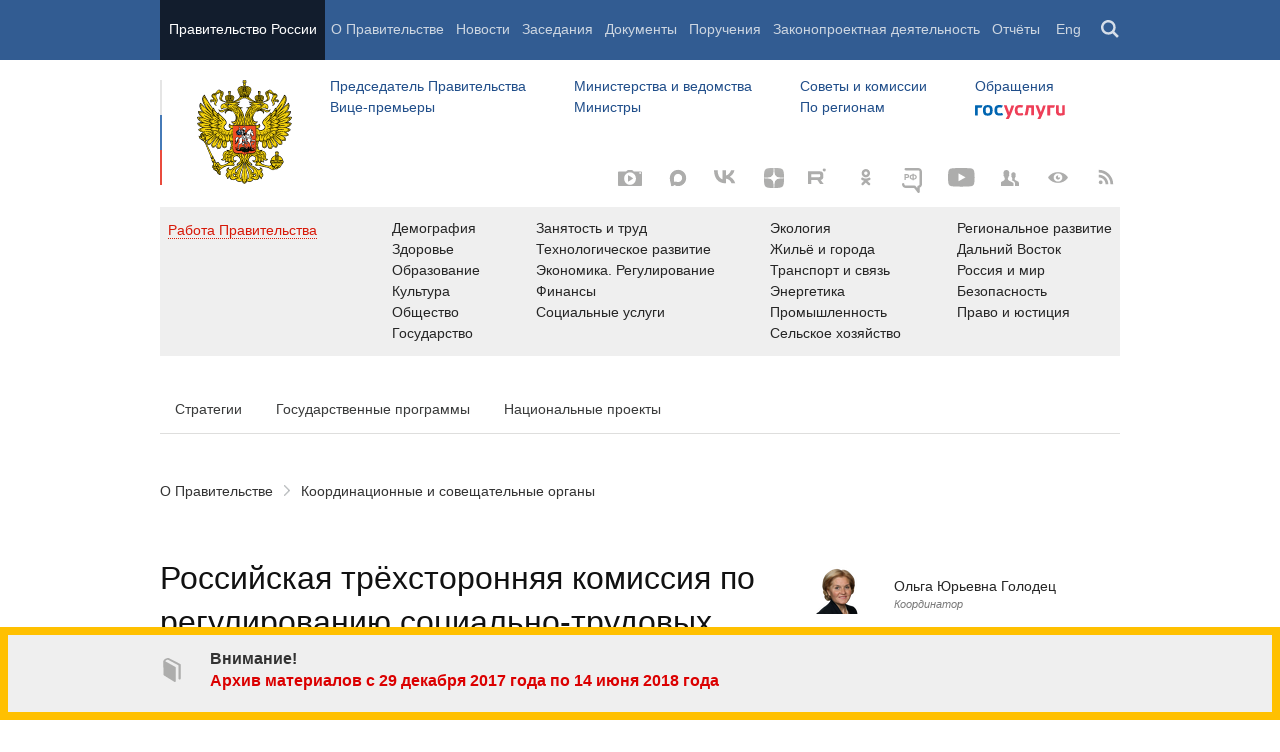

--- FILE ---
content_type: text/html; charset=UTF-8
request_url: http://government.ru/department/141/events/?page=2
body_size: 101715
content:

    
<!doctype html>
<html lang="ru"
      itemscope="itemscope" xmlns="http://www.w3.org/1999/xhtml"
      prefix="og: http://ogp.me/ns# video: http://ogp.me/ns/video# ya: http://webmaster.yandex.ru/vocabularies/"
      class="no-js ">
    <head>
        <meta charset="utf-8"/>
        <title>Российская трёхсторонняя комиссия по регулированию социально-трудовых отношений - Правительство России</title>
        
        <meta name="viewport" content="width=960"/>
        
<meta name="robots" content="noindex" />
<link rel="icon" href="/static/img/favicon.ico" type="image/x-icon"/>
        <link rel="shortcut icon" href="/static/img/favicon.ico" type="image/x-icon"/>
        <link rel="search" href="/opensearch.xml" type="application/opensearchdescription+xml"/>

        
        <link rel="stylesheet" type="text/css" media="all" href="/static/css/main.css"/>
        <link rel="stylesheet" type="text/css" media="print" href="/static/css/print.css"/>
        
        <!--[IF IE]><link rel="stylesheet" type="text/css" media="all" href="/static/css/ie.css"/><![ENDIF]-->
        <!--[IF IE 6]><link rel="stylesheet" type="text/css" media="all" href="/static/css/ie6dead.css"/><![ENDIF]-->
        <!--[IF lte IE 8]><link rel="stylesheet" type="text/css" media="all" href="/static/css/icons.css"/><![ENDIF]-->
        

        
        <script type="text/javascript">
            var _js_cfg = {
                video_player: '/static/swf/video.swf',
                lang: '',
                language: 'ru',
                area: 'ru',
                reader: true,
                page_url: '/department/141/events/',
                index_url: '/'
            };
        </script>
        <script type="text/javascript">
            if(['iPad', 'iPhone', 'iPod'].includes(navigator.platform) || (navigator.userAgent.includes("Mac") && "ontouchend" in document)) {
		        document.querySelector('html').classList.add('ios')   
            }
        </script>
        <style>
            html.ios .reader_article_box_video_container {float: none;}
            html.ios .reader_article_box_video_container .reader_video-player {width: 100%;}
        </style>
        <!--[IF lt IE 9]><script type="text/javascript">window.ie_lt9 = true;</script><![ENDIF]-->
        <!--[IF IE 6]><script type="text/javascript" src="/static/js/legacy/ie6dead.js"></script>"><![ENDIF]-->
        <!--[IF lt IE 9]><script type="text/javascript" src="/static/js/legacy/ierange.js"></script><![ENDIF]-->
        <!--[if (gte IE 6)&(lte IE 9)]><script type="text/javascript" src="/static/js/legacy/selectivizr.js"></script><![endif]-->
        <script type="text/javascript" src="/static/js/main.legacy.js"></script>
        <script type="text/javascript" src="/static/js/main.js"></script>
         
    </head>
    <body class="page">
        
    <div class="totop"></div>

        <header class="page_header latch-latch-js" role="banner" itemscope="itemscope" itemtype="http://schema.org/WPHeader">
            <div class="page_header_fixed-part">
    <div class="page_header_search">
        <div class="page_wrapper">
            <div class="page_header_search_close"></div>
            <fieldset>
                <legend class="hidden">Варианты поиска по сайту</legend>
                <ul class="header_tabs_search">
                    <li>
                        <input type="radio" checked="checked" id="header_search_all" name="header_search"/>
                        
                            <label for="header_search_all" class="header_search_label">
                                <span>Поиск по сайту</span>
                            </label>
                        
                        
                        <div class="header_tab_content" id="header_tab_content_all" role="search">
                            <form action="/search/" class="form_search_full">
                                <fieldset>
                                    <legend>Поиск по сайту</legend>
                                    <div class="header_search_filter_wrapper">
                                        <label for="search" class="hidden">Введите запрос для поиска</label>
                                        <input class="page_header_search_input" id="search" name="q" type="text"/>
                                        <input type="hidden" id="search_section" name="type" value=""/>

                                        <div class="page_header_search_filter-box">
                                            <div class="page_header_search_filter">
                                                
    <div class="select unit_head_select calendar_select__month" data-target="#search_section" >
        
            <div class="select_current"><span class="pseudo-link" tabindex="0"
                                              data-value="None">Все разделы сайта</span>
            </div>
            <ul class="select_options-list">
                
                    
                        <li class="select_option is-active"
                            data-value="None">
                            <span class="pseudo-link">Все разделы сайта</span>
                        </li>
                    
                
                    
                        <li class="select_option"
                            data-value="13">
                            <span class="pseudo-link">Документы</span>
                        </li>
                    
                
                    
                        <li class="select_option"
                            data-value="15">
                            <span class="pseudo-link">Законопроектная деятельность</span>
                        </li>
                    
                
                    
                        <li class="select_option"
                            data-value="14">
                            <span class="pseudo-link">Поручения и их выполнение</span>
                        </li>
                    
                
                    
                        <li class="select_option"
                            data-value="5">
                            <span class="pseudo-link">Заседания</span>
                        </li>
                    
                
                    
                        <li class="select_option"
                            data-value="12">
                            <span class="pseudo-link">В министерствах и ведомствах</span>
                        </li>
                    
                
                    
                        <li class="select_option"
                            data-value="9">
                            <span class="pseudo-link">Новости</span>
                        </li>
                    
                
                    
                        <li class="select_option"
                            data-value="10">
                            <span class="pseudo-link">Телеграммы</span>
                        </li>
                    
                
            </ul>
        
    </div>

                                            </div>
                                        </div>
                                    </div>
                                    <button class="page_header_search_button">Найти</button>
                                    <p class="page_header_search_example">Пример,
                                <span class="page_header_search_example_text">тарифы на услуги
                                    ЖКХ</span>
                                    </p>
                                    <a class="page_header_search_extend" href="/search/">
                                        <span>Расширенный поиск</span>
                                    </a>
                                </fieldset>
                            </form>
                        </div>
                    </li>
                    
                        <li>
                            <input type="radio" id="header_search_docs" name="header_search"/>
                            <label for="header_search_docs" class="header_search_label">
                                <span>Поиск по документам</span>
                            </label>

                            <div class="header_tab_content" id="header_tab_content_docs">
                                







<form method="get" class="search_acts" action="/docs/all/" id="search_documents_form">
    <div class="cols">
        <div class="form-field col col-2">
            
    <label class="label" for="form8b3e5a95eaa1-type">Вид документа</label>

            <div class="select__native">
    <div class="select_arrow-box">
        <div class="select_arrow"></div>
    </div>
    <select id="form8b3e5a95eaa1-type" name="type" class="select">
        
            <option value="102000066_102000496" >Постановление Правительства Российской Федерации</option>
        
            <option value="102000066_102000499" >Распоряжение Правительства Российской Федерации</option>
        
            <option value="102000070_102000499" >Распоряжение Президента Российской Федерации</option>
        
            <option value="102000070_102000503" >Указ Президента Российской Федерации</option>
        
            <option value="_102000505" >Федеральный закон</option>
        
            <option value="_102000506" >Федеральный конституционный закон</option>
        
            <option value="_102000486" >Кодекс</option>
        
    </select>
</div>
        </div>
        <div class="form-field col col-3 col-right">
            
    <label class="label" for="form8b3e5a95eaa1-number">Номер</label>

            <input id="form8b3e5a95eaa1-number" type="text" name="number" value="" class="input__text field-number"/>
        </div>
    </div>
    <div class="cols">
        <div class="form-field col col-2 col-right">
            
    <label class="label" for="form8b3e5a95eaa1-text">Заголовок или текст документа</label>

            <input id="form8b3e5a95eaa1-text" type="text" name="text" value="" class="input__text field-text"/>
        </div>
        <div class="col col-3 col-right">
            <div class="form-field col col-3">
                
    <label class="label" for="form8b3e5a95eaa1-dt">Дата подписания</label>

                

<input class="input__text date_search_docs icon-calendar-docs" type="text" id="form8b3e5a95eaa1-dt" name="dt" value=""/>
<input type="hidden" class="search_docs_date date_to" name="dt.till" value="" data-value=""/>
<input type="hidden" class="search_docs_date date_from" name="dt.since" value="" data-value=""/>
            </div>
            <button class="button docs">
                Найти
            </button>
        </div>
    </div>
</form>
                            </div>
                        </li>
                    </ul>
            </fieldset>
        </div>
    </div>

    <div class="page_header_menu">
        <div class="page_wrapper page_wrapper__header-menu">
            
            
            
            
            
            
            
            
            
            
            
            
            
            
            
            
            
            
            
            
            
            
            
            
            
            
            
            
            
            
            
            
            
            
            
            
            <div class="page_wrapper page_wrapper__header-menu">
                <nav>
                    <ul class="menu menu__horiz"><li class="menu_item page_header_menu_item__isolated" itemscope="itemscope"
        itemtype="http://schema.org/SiteNavigationElement">
        <a itemprop="url" class="page_header_menu_item_link"
           href="/">Правительство России</a></li><li class="menu_item" itemscope="itemscope"
        itemtype="http://schema.org/SiteNavigationElement">
        <a itemprop="url" class="page_header_menu_item_link"
           href="/structure/">О Правительстве</a></li><li class="menu_item" itemscope="itemscope"
        itemtype="http://schema.org/SiteNavigationElement">
        <a itemprop="url" class="page_header_menu_item_link"
           href="/news/">Новости</a></li><li class="menu_item" itemscope="itemscope"
        itemtype="http://schema.org/SiteNavigationElement">
        <a itemprop="url" class="page_header_menu_item_link"
           href="/meetings/">Заседания</a></li><li class="menu_item" itemscope="itemscope"
        itemtype="http://schema.org/SiteNavigationElement">
        <a itemprop="url" class="page_header_menu_item_link"
           href="/docs/">Документы</a></li><li class="menu_item" itemscope="itemscope"
        itemtype="http://schema.org/SiteNavigationElement">
        <a itemprop="url" class="page_header_menu_item_link"
           href="/orders/">Поручения</a></li><li class="menu_item" itemscope="itemscope"
        itemtype="http://schema.org/SiteNavigationElement">
        <a itemprop="url" class="page_header_menu_item_link"
           href="/activities/">Законопроектная деятельность</a></li><li class="menu_item" itemscope="itemscope"
        itemtype="http://schema.org/SiteNavigationElement">
        <a itemprop="url" class="page_header_menu_item_link"
           href="/rugovclassifier/57/">Отчёты</a></li><li>
                            <ul class="menu__horiz_special menu__horiz_special_print">
                                <li class="menu_item"><a class="page_header_menu_item_link"
                                                         href="/en/">
                                    Eng</a></li>
                                <li class="menu_item"><a class="page_header_menu_item_link page_header_control_button__search" href="/search/" role="button">Поиск</a></li>
                                
                            </ul>
                        </li>
                    </ul>
                </nav>
            </div>
        </div>
    </div>
</div>
        </header>
        
    <div class="reader invisible" tabindex="0"
     hidden="hidden">
    <div class="reader-header">
        <div class="service-panel">
            <div class="page_wrapper">
                <h2 class="service-panel__title"><a class="service-panel__link" title="Раздел" >
                    Новости</a></h2>

                <div class="service-panel-icons-layer">
                    <ul class="service-panel-icons">
                        <li class="service-panel-icon-layer" aria-hidden="true">
                            <a class="service-panel-icon service-panel-icon-font-decrease not-active" href="#">Уменьшить
                                шрифт</a>
                        </li>
                        <li class="service-panel-icon-layer" aria-hidden="true">
                            <a class="service-panel-icon service-panel-icon-font-increase" href="#">Увеличить шрифт</a>
                        </li>
                        <li class="service-panel-icon-layer">
                            <a class="service-panel-icon service-panel-icon-print" href="#" role="button">Распечать</a>
                        </li>
                        <li class="service-panel-icon-layer">
                            <div class="service-panel-icon service-panel-icon__wrapper">
                                <a tabindex="0" role="button" class="service-panel-icon service-panel-icon-share">Открыть панель "Поделиться в социальных сетях"</a>
                                <ul class="service-panel-share-icons">
                                    <li class="service-panel-share-icon service-panel-share-icon-lj" tabindex="0">Livejournal</li>
                                    
                                    <li class="service-panel-share-icon service-panel-share-icon-vk">
                                        <a href="#" target="_blank" title="Открывает новое окно">Вконтакте</a></li>
                                    <li class="service-panel-share-icon service-panel-share-icon-email"><a href="#">Электронная почта</a></li>
                                </ul>
                            </div>
                        </li>
                    </ul>
                </div>
            </div>
        </div>
    </div>


    <div class="reader-body-layer">
        <div class="reader_wrapper">
            <h4 class="print print_header">ПОРТАЛ ПРАВИТЕЛЬСТВА РОССИИ</h4>

            <div class="reader_article_container">
                <div id="reader-floating-scrolling-top"></div>
                <div id="reader-floating-scrolling-bottom"></div>
                
<div id="begin" class="reader_article  " itemscope="" itemtype="http://schema.org/Article">
    

    <div class="print print_footer">
        <div class="print print_footer_title">Правительство Российской Федерации</div>
        <div class="print print_footer_url">http://government.ru/department/141/events/?page=2</div>
    </div>
</div>


            </div>
            <a id="marker-bar" href="#" class="masha-marker-bar">
            
                <span class="masha-vk masha-social" data-pattern="http://vk.com/share.php?url={url}"
                      title="share to VK"></span>
                <span class="masha-mail masha-social" title="share by email"></span>
                <span class="masha-marker" title="mark"><span
                        class="masha-marker-text">Выделить фрагмент</span></span>
            </a>
            
        </div>

    </div>

    <div class="modal-layout">
        <div class="modal__slide email_share">
            <form method="post" name="form_message">
                <div class="form_field form_field__slide"><p class="message"></p></div>
                <div class="form_field">
                    <label class="label label__target_email" for="target-email">Email адресата <span
                            class="text__red">*</span></label>
                    <input type="email" id="target-email" name="target_email" value=""
                           class="input__text input__target_email textinput required">

                    <p class="error_message email__error" role="alert">Введите корректый Email</p>
                </div>
                <div class="form_field">
                    <p class="label">Текст сообщения</p>

                    <div class="textarea">
                        <p>Government.ru:
                            <span class="reader_ui_share_email_text"></span></p>

                        <p><a class="reader_ui_share_email_link"></a></p>
                    </div>
                </div>
                <button class="send_email">Отправить</button>
            </form>
            <div class="modal_close interface_close"></div>
        </div>
        <div class="loader-layer hide preloader">
            <div class="loader preloader"></div>
        </div>
        <div class="modal__slide email_share_thanks">
            <form method="post">
                <div class="email_thanks">Спасибо </div>
                <div class="email_caution">Внимание </div>
                <div class="letter_sent"><span class="letter_sent_a"></span><span class="email"></span></div>
                <div class="form_field">
                    <p class="label">Текст сообщения</p>

                    <div class="textarea">
                        <p>Government.ru: <span class="reader_ui_share_email_date"></span></p>

                        <p><span class="reader_ui_share_email_text"></span></p>

                        <p><a class="reader_ui_share_email_link"></a></p>
                    </div>
                </div>
            </form>
            <div class="modal_close interface_close"></div>
        </div>
    </div>
    <div class="modal-lj">
        <div class="modal__slide">
            <p class="label">Код для вставки в блог</p>

            <div class="textarea">
                <p id="lj_html"></p>
            </div>
            <button data-clipboard-target="lj_html">Скопировать в буфер</button>
        </div>
    </div>
</div>

<div class="reader_ui_btn reader_ui_btn__close to-index">
    <div class="reader_ui_btn__close_icon" role="button" tabindex="0">Закрыть</div>
</div>
<div class="reader_ui_btn reader_ui_btn__top __hide __invisible"></div>
<div class="reader_ui_btn reader_ui_btn__left" role="button" tabindex="0">Следующая новость</div>
<div class="reader_ui_btn reader_ui_btn__right" role="button" tabindex="0">Предыдущая новость</div>
        <div class="page_main">
            <div class="page_wrapper"><div class="access" aria-hidden="true">
    <div class="page-section">
        <div class="toolbar">
            <ul class="a-fontsize">
                <li>
                    <a tabindex="0"
                       data-type="fontsize-small"
                       class="a-fontsize-small"
                       title="Маленький размер шрифта"
                       role="button"><span class="selected">&nbsp;</span>Маленький размер шрифта</a>
                </li>
                <li>
                    <a tabindex="0"
                       data-type="fontsize-normal"
                       class="a-fontsize-normal"
                       title="Нормальный размер шрифта"
                       role="button"><span class="selected">&nbsp;</span>Нормальный размер шрифта</a>
                </li>
                <li>
                    <a tabindex="0"
                       data-type="fontsize-big"
                       class="a-fontsize-big"
                       title="Большой размер шрифта"
                       role="button"><span class="selected">&nbsp;</span>Большой размер шрифта
                    </a>
                </li>
            </ul>
            <ul class="a-images">
                <li>
                    <a href="#"
                       data-type="imagesoff"
                       class="a-imagesoff"
                       title="Включить/выключить отображение изображений">Включить/выключить отображение изображений
                        <span>
                            <span class="on">Вкл</span>
                            <span class="off">Выкл</span>
                        </span>
                    </a>
                </li>
            </ul>
        </div>
    </div>
</div></div>
            <div class="page_wrapper__height">
                <div class="page_wrapper">
                    <div class="page_header_static-part">
    <div class="tricolour">
        <div class="tricolour_blue"></div>
        <div class="tricolour_red"></div>
    </div>
    <div class="page_header_logo">
        <a class="page_header_logo_link" href="/" rel="home">Правительство России</a>
    </div>
    
    <nav class="page_header_sec-menu-layout">
        <ul class="page_header_sec-menu menu menu__horiz menu_for_ministers">
            
                <li class="menu_item menu_item__text">
                    
                        
                    
                    <ul class="menu__sublist">
                        <li><a href="http://premier.gov.ru">Председатель Правительства</a></li>
                        <li><a href="/gov/persons/#vice-premiers">
                            Вице-премьеры</a></li>
                    </ul>
                </li>
                <li class="menu_item menu_item__text">
                    
                        
                    
                    <ul class="menu__sublist">
                        <li><a href="/ministries/">Министерства и
                            ведомства</a></li>
                        <li><a href="/gov/persons/#federal-ministers">
                            Министры</a></li>
                    </ul>
                </li>
                <li class="menu_item menu_item__text">
                    <ul class="menu__sublist">
                        <li><a href="/agencies/">Советы и комиссии</a>
                        </li>
                        <li><a href="/regions/">По регионам</a></li>
                    </ul>
                </li>
            
            <li class="menu_item menu_item__text">
                <ul class="menu__sublist">
                    <li>
                        <a href="http://services.government.ru/letters/">Обращения</a>
                    </li>

            
                    <li>
                        <a href="https://www.gosuslugi.ru/" class="link--gosuslugi">
                            Госуслуги</a>
                    </li>
            
                </ul>
            </li>
        </ul>

        <ul class="page_header_sec-menu menu menu__horiz menu_for_right">
                
                <li class="menu_item menu_item_photo menu_item__icons">
                    <a href="/photos/" title="Фото / Видео"
                       aria-label="Фото / Видео"></a>
                </li>
                
                
                
                <li class="menu_item menu_item__max menu_item__icons">
                    <a href="https://max.ru/government_rus" title="MAX"
                       target="_blank"
                       aria-label="MAX"></a>
                </li>
                
            
                <!-- <li class="menu_item menu_item_vk menu_item__icons">
                    <a href="http://vk.com/gov" title="Вконтакте" target="_blank"
                       aria-label="Вконтакте"></a>
                </li> -->

                <li class="menu_item menu_item_vk menu_item__icons">
                    <a href="http://vk.com/gov" title="Вконтакте" target="_blank"
                        aria-label="Вконтакте" style="background-image: none; display: -webkit-box;display: -ms-flexbox;display: flex;-webkit-box-align: center;-ms-flex-align: center; align-items: center;-webkit-box-pack: center;-ms-flex-pack: center; justify-content: center;">
                        <svg width="24" height="24" xmlns="http://www.w3.org/2000/svg" x="0px" y="0px" viewBox="0 0 70 45" style="enable-background:new 0 0 460 455.69;" xml:space="preserve">
                        <g clip-path="url(#new_logo_vk_with_text__a)"><path fill="#adadac" d="M33.769 38C12.586 38 .503 23.736 0 0h10.61c.35 17.421 8.172 24.8 14.368 26.322V0h9.992v15.025C41.088 14.378 47.516 7.532 49.685 0h9.991c-1.665 9.281-8.636 16.128-13.593 18.943C51.04 21.225 58.98 27.197 62 38H51.002c-2.363-7.227-8.248-12.819-16.032-13.58V38h-1.201z"/></svg>
                    </a>

                </li>



                <li  class="menu_item menu_item_dzen menu_item__icons">
                    <a href="https://zen.yandex.ru/government_rus" title="Яндекс.Дзен" target="_blank"
                        aria-label="Яндекс.Дзен" >
                </li>
                <li style="padding: 10px;" class="menu_item menu_item_rt menu_item__icons">
                    <a href="https://rutube.ru/channel/24624174/" title="rutube" target="_blank"
                        aria-label="Rutube" style="background-image: none; display: -webkit-box;display: -ms-flexbox;display: flex;-webkit-box-align: center;-ms-flex-align: center; align-items: center;-webkit-box-pack: center;-ms-flex-pack: center; justify-content: center;">
                        <svg style="width: 24px; height: 24px; "version="1.1" xmlns="http://www.w3.org/2000/svg" xmlns:xlink="http://www.w3.org/1999/xlink" x="0px" y="0px"
	                        viewBox="0 0 700 455.69" style="enable-background:new 0 0 460 455.69;" xml:space="preserve">
                        <g clip-path="url(#a)"><circle r="47.697" fill="#adadac" cy="48.578" cx="475.275"/><path fill="#adadac" d="M336.161 91.859H.934V464.52h93.305V343.279h178.787l81.572 121.241h104.479l-89.952-121.8c27.935-4.469 48.049-15.085 60.341-31.846 12.291-16.762 18.437-43.58 18.437-79.337v-27.936c0-21.231-2.235-37.992-6.146-50.843-3.911-12.85-10.615-24.024-20.113-34.081-10.057-9.498-21.231-16.203-34.64-20.673-13.409-3.91-30.171-6.145-50.843-6.145zm-15.085 169.289H94.239v-87.159h226.837c12.85 0 21.789 2.235 26.259 6.146 4.47 3.911 7.263 11.174 7.263 21.79v31.288c0 11.174-2.793 18.437-7.263 22.348-4.47 3.911-13.409 5.587-26.259 5.587z"/></g><defs><clipPath id="a"><path fill="#adadac" d="M0 0h523v465H0z"/></clipPath></defs></svg>
                    </a>
                </li>
                
                <li class="menu_item menu_item_vk menu_item__icons">
                    <a href="https://ok.ru/gov" title="Одноклассники" target="_blank"
                       aria-label="Одноклассники" style="background-image: none; display: -webkit-box;display: -ms-flexbox;display: flex;-webkit-box-align: center;-ms-flex-align: center; align-items: center;-webkit-box-pack: center;-ms-flex-pack: center; justify-content: center;">
                       <svg version="1.1" id="Capa_1" xmlns="http://www.w3.org/2000/svg" xmlns:xlink="http://www.w3.org/1999/xlink" x="0px" y="0px"
                       width="18px" height="18px" viewBox="-550 0 2400 2400" style="enable-background:new 0 0 95.481 95.481;"
                       xml:space="preserve"><path d="M629.9 1122.4c310-.1 561.1-251.5 561-561.4C1190.8 251 939.4-.1 629.5 0S68.4 251.5 68.5 561.4c.4 309.8 251.6 560.8 561.4 561m0-793.4c128.4 0 232.5 104.1 232.5 232.5S758.3 793.9 629.9 793.9 397.4 689.8 397.4 561.4c.2-128.3 104.2-232.3 232.5-232.4zm226.9 1251.3c115.5-26.2 225.7-71.9 326-135 76.4-49.3 98.4-151.1 49.1-227.5-48.5-75.2-148.3-97.9-224.5-51-231.1 144.5-524.5 144.5-755.6 0-76.7-48.1-178-25.1-226.3 51.5C-23 1295-.2 1396.6 76.6 1445.1c.1 0 .2.1.2.1 100.2 63 210.4 108.7 325.8 135L88.8 1894c-62.5 66-59.6 170.2 6.5 232.7 63.5 60 162.7 60 226.2 0l308.2-308.4 308.4 308.4c64.2 64.1 168.1 64.1 232.3 0 64.1-64.2 64.1-168.1 0-232.3l-313.6-314.1z" fill="#adadac"/></svg>
                  
                    </a>
                </li>
                <li class="menu_item menu_item_vk menu_item__icons">
                    <a href="https://t.me/+tkVQClpPYes0ZTQy" title="ОБЪЯСНЯЕМ.РФ" target="_blank"
                       aria-label="ОБЪЯСНЯЕМ.РФ" style="background-image: none;">
                       <svg id="Слой_1" data-name="Слой 1" xmlns="http://www.w3.org/2000/svg" viewBox="0 0 742.54 930.33" fill="#adadac" stroke="#adadac" width="20px" style="margin-top:14px; margin-left:12px"><path d="M352.4,241.24a44.11,44.11,0,0,1-44.09-44.09c0-24.61,20-44.65,44.09-44.65H817.85c37.78,0,72.7,16,97.9,41.22h0a138.55,138.55,0,0,1,40.64,97.9V757.07a137.94,137.94,0,0,1-34.92,91.6,148,148,0,0,1-48.09,35.49v154.58a44.26,44.26,0,0,1-81.3,24L663.27,895.61H352.4A138.55,138.55,0,0,1,254.5,855h0c-25.19-25.77-40.65-60.12-40.65-97.9,0-24.62,19.47-44.66,44.08-44.66a44.72,44.72,0,0,1,44.66,44.66c0,13.74,5.15,26.33,14.31,34.92v.57a52.26,52.26,0,0,0,35.5,14.32H685c13.17.57,26.34,6.29,34.93,17.74l64.69,83.59V851h0c0-22.33,16.6-41.79,39.5-44.08a54.62,54.62,0,0,0,31.49-16.61,52.43,52.43,0,0,0,12-33.2V291.62a49.74,49.74,0,0,0-14.31-35.5h0a50.22,50.22,0,0,0-35.49-14.88Z" transform="translate(-213.85 -152.5)"></path><path d="M385.91,377.45c53.71,0,96,17.16,96,74.69s-42.28,74.69-96,74.69H349.68v73.1H302V377.45Zm2.23,41.95H349.68v65.47h38.46c24.47,0,45.13-6.67,45.13-32.73C433.27,425.75,412.61,419.4,388.14,419.4Z" transform="translate(-213.85 -152.5)"></path><path d="M607.41,612.32v-28c-66.74-2.86-110.28-37.18-110.28-95.66S540.67,395.88,607.41,393v-28h45.78v28c66.1,3.18,109.33,37.5,109.33,95.67s-43.23,92.49-109.33,95.66v28Zm0-67.7V432.75c-46.08,3.18-62.61,27.65-62.61,55.94S561.33,541.45,607.41,544.62Zm45.78,0c45.13-3.49,61.65-28,61.65-55.93s-16.52-52.45-61.65-55.94Z" transform="translate(-213.85 -152.5)"></path></svg>
                    </a>
                </li>
                <li class="menu_item menu_item_yt menu_item__icons">
                    <a href="http://www.youtube.com/user/pravitelstvoRF"
                       title="Канал на YouTube" target="_blank"
                       aria-label="Канал на YouTube"></a>
                </li>
                
                
                <li class="menu_item menu_item_social menu_item__icons">
                    <a href="/social/"
                       title="Правительственные страницы в соцсетях"
                       aria-label="Правительственные страницы в соцсетях"></a>
                </li>
            
            
            <li class="menu_item menu_item__special menu_item__icons" aria-hidden="true">
                <a href="#"
                   aria-label="Версия для людей с ограниченными возможностями"
                   title="Версия для людей с ограниченными возможностями"></a>
            </li>
            <li class="menu_item menu_item__rss menu_item__icons">
                <a class="icon_rss" href="/all/rss/" title="RSS" aria-label="RSS"></a>
            </li>
        </ul>
    </nav>

</div>


        <div class="page_header_grey">
            <div class="menu_item open_modal_gov-activity menu_item_work">
                <a href="/rugovclassifier/">
                    <span class="pseudo-link">Работа Правительства</span>
                </a>
            </div>


            <ul class="page_header_grey__list">
                
                    <li class="page_header_grey__item">
                        <ul class="page_header_grey__sublist">
                            <li class="page_header_grey__subitem"><a href="/rugovclassifier/section/2464/">Демография</a></li>
                            <li class="page_header_grey__subitem"><a href="/rugovclassifier/section/2475/">Здоровье</a></li>
                            <li class="page_header_grey__subitem"><a href="/rugovclassifier/section/2295/">Образование</a></li>
                            <li class="page_header_grey__subitem"><a href="/rugovclassifier/section/2294/">Культура</a></li>
                            <li class="page_header_grey__subitem"><a href="/rugovclassifier/section/2511/">Общество</a></li>
                            <li class="page_header_grey__subitem"><a href="/rugovclassifier/section/2296/">Государство</a></li>
                        </ul>
                    </li>
                    <li class="page_header_grey__item">
                        <ul class="page_header_grey__sublist">
                            <li class="page_header_grey__subitem"><a href="/rugovclassifier/section/2460/">Занятость и труд</a></li>
                            <li class="page_header_grey__subitem"><a href="/rugovclassifier/section/2529/">Технологическое развитие</a></li>
                            <li class="page_header_grey__subitem"><a href="/rugovclassifier/section/2178/">Экономика. Регулирование</a></li>
                            <li class="page_header_grey__subitem"><a href="/rugovclassifier/section/2179/">Финансы</a></li>
                            <li class="page_header_grey__subitem"><a href="/rugovclassifier/section/2177/">Социальные услуги</a></li>
                        </ul>
                    </li>
                    <li class="page_header_grey__item">
                        <ul class="page_header_grey__sublist">
                            <li class="page_header_grey__subitem"><a href="/rugovclassifier/section/2440/">Экология</a></li>
                            <li class="page_header_grey__subitem"><a href="/rugovclassifier/section/2439/">Жильё и города</a></li>
                            <li class="page_header_grey__subitem"><a href="/rugovclassifier/section/2180/">Транспорт и связь</a></li>
                            <li class="page_header_grey__subitem"><a href="/rugovclassifier/section/2190/">Энергетика</a></li>
                            <li class="page_header_grey__subitem"><a href="/rugovclassifier/section/2211/">Промышленность</a></li>
                            <li class="page_header_grey__subitem"><a href="/rugovclassifier/section/2213/">Сельское хозяйство</a></li>
                        </ul>
                    </li>
                    <li class="page_header_grey__item">
                        <ul class="page_header_grey__sublist">
                            <li class="page_header_grey__subitem"><a href="/rugovclassifier/section/2292/">Региональное развитие</a></li>
                            <li class="page_header_grey__subitem"><a href="/rugovclassifier/section/2537/">Дальний Восток</a></li>
                            <li class="page_header_grey__subitem"><a href="/rugovclassifier/section/2293/">Россия и мир</a></li>
                            <li class="page_header_grey__subitem"><a href="/rugovclassifier/section/2297/">Безопасность</a></li>
                            <li class="page_header_grey__subitem"><a href="/rugovclassifier/section/2488/">Право и юстиция</a></li>
                        </ul>
                    </li>
                    
                        
                    
                        
                    
                        
                    
                        
                    
                        
                    
                        
                    
                        
                    
                        
                    
                        
                    
                        
                    
                        
                    
                        
                    
                        
                    
                        
                    
                        
                    
                        
                    
                        
                    
                        
                    
                        
                    
                        
                    
                        
                    
                        
                    
                        
                    
                        
                    
                        
                    
                        
                    
                
            </ul>
        </div>




                </div>
                <div class="page_content" role="main">
                    
                        <div class="page_wrapper">
                            <div class="top-news-layout">
                                <div class="top-news" >
    <div class="top-news_window">
        <ul class="top-news_list">
            
                <li class="top-news_item" >
                    <a class="top-news_item_link"
                            
                       target="_blank"
                            
                       href="http://government.ru/rugovclassifier/section/2176/">Стратегии</a>
                </li>
            
                <li class="top-news_item" >
                    <a class="top-news_item_link"
                            
                       target="_blank"
                            
                       href="http://government.ru/rugovclassifier/section/2649">Государственные программы</a>
                </li>
            
                <li class="top-news_item" >
                    <a class="top-news_item_link"
                            
                       target="_blank"
                            
                       href="http://government.ru/rugovclassifier/section/2641">Национальные проекты</a>
                </li>
            
        </ul>
        <button class="top-news_handler">Развернуть</button>
        
    </div>
</div>
                            </div>
                            
    <div class="read__categ breadcrumbs_page_wrapper">
        <a href="/structure/">О Правительстве</a>
        
        
            
            
                <span class="sep_arrow"></span>
                <a href="/agencies/">Координационные и совещательные органы</a>
            
        
    </div>
    <article class="vcard">
        
    
        <div class="archive_info">
            <div class="archive_info_text">
                <p>Внимание!</p>
                <p class="archive_info_period">Архив материалов с 29 декабря 2017 года по 14 июня 2018 года</p>
            </div>
        </div>
    


        <div class="cols cols-special">
            <div class="col">
                
                <div class="vcard_left">
                    <p class="vcard_name vcard_name-departments">Российская трёхсторонняя комиссия по регулированию социально-трудовых отношений</p>

                    <div class="vcard_details"><p>Актуальная информация о текущей деятельности Российской трёхсторонней комиссии по регулированию социально-трудовых отношений доступна <a href="http://government.ru/department/403/events/" target="_blank">по ссылке</a>.</p></div>
                </div>
            </div>
            <div class="col">
                <div class="vcard_right">
                    
                        
    
    
    
    
    <div class="vcard_dep_person">
        
    <a href="/persons/186/">
            <span class="vcard_dep_person_body">
                <img class="vcard_dep_person_photo"
                     src="http://static.government.ru/media/persons/48x48/JXWq4ybwArWWCYopqdiLSvYoWtMDxoi2.png" srcset="http://static.government.ru/media/persons/48x48_2x/bgNoqTZMQHQo6O88BnCnVVjLluOGA0Rr.png 2x"
                     alt="" width="48" height="48"/>
                <span class="vcard_dep_person_name">Ольга Юрьевна Голодец</span>
                <span class="vcard_dep_person_position">Координатор</span>
            </span></a>

    </div>

                    
                    
                    
                    <p class="vcard_data_label">Раздел:
                    </p>

                    <p class="vcard_data">
                        
                            
                        
                        <a href="/agencies/">Координационные и совещательные органы</a>
                    </p>
                    
                    
                </div>
            </div>
            
                <div class="unit_head_tools unit_head_tools_bottom">
                    <ul class="menu menu__horiz unit_head_tools_normal">
                        <li class="menu_item unit_head_tool">
                            <a href="/department/141/events/rss/"
                               class="feed_rss icon_rss" title="RSS">RSS</a>
                        </li>
                    </ul>
                </div>
            
        </div>
    </article>
    
        <div class="cols">
        
    <div class="unit_head invisible breadcrumbs">
        <div class="unit_head__wrapper">
            
    


    <h2 class="unit_head_title">Российская трёхсторонняя комиссия по регулированию социально-трудовых отношений</h2>

        <div class="text_overflow_limiter"></div>
        </div>
    </div>


            <div class="unit_head unit_head__tabs" data-tabs="1">
                
    <ul class="small_tabs" role="tablist">
        <li class="tab_button tab"
                data-type="about"
                    
                    
                data-url="/department/141/about/"
                data-ajax-url="/department/141/about/?ajax=body"
                    
                role="tab">
                <a class="tab_name"

                   href="/department/141/about/">Описание</a>
            </li><li class="tab_button tab"
                data-type="members"
                    
                    
                data-url="/department/141/members/"
                data-ajax-url="/department/141/members/?ajax=body"
                    
                role="tab">
                <a class="tab_name"

                   href="/department/141/members/">Состав</a>
            </li><li class="tab_button tab is-active"
                data-type="events"
                    
                    
                data-url="/department/141/events/"
                data-ajax-url="/department/141/events/?ajax=body"
                    
                role="tab">
                <a class="tab_name"

                   href="/department/141/events/">Документы и события</a>
            </li><li class="tab_button tab"
                data-type="activities"
                    
                    
                data-url="/department/141/activities/"
                data-ajax-url="/department/141/activities/?ajax=body"
                    
                role="tab">
                <a class="tab_name"

                   href="/department/141/activities/">Законопроекты</a>
            </li></ul>

            </div>
            <div class="unit_body unit_body__tabs" data-tabs="1">
                
                    <div class="tabs_content about "
                         id="about" aria-labelledby="about" role="tabpanel">
                        
                    </div>
                
                    <div class="tabs_content members "
                         id="members" aria-labelledby="members" role="tabpanel">
                        
                    </div>
                
                    <div class="tabs_content events  is-visible with-content"
                         id="events" aria-labelledby="events" role="tabpanel">
                        
                            

    <div class="cols">
        <div class="col col__wide">
            <div class="unit ajax-paginator">
                <div class="unit_body">

                    
    <div class="feed_content ajax-paginator-page news-block news-block__last"
         data-page-number="2"
         data-next-page-url="/department/141/events/?page=3&amp;ajax=feed">
        
            
                
                    
            <div class="date-splitter up"
                 data-type="29 сентября 2017 года">
                <span class="date-splitter-separator"></span>
                   <span>
                29 сентября 2017, пятница
          </span>
            </div>
        
        
                
                
                
                
                
                
                
                
                
                
                
                <div data-id="29469" class="headline
                        " >
                    
    <span class="headline_date"><time datetime="2017-09-29T14:00:00+04:00">29 сентября 2017</time></span>
    
    <a class="headline__link open-reader-js"
       data-ajax-url="/info/29469/?ajax=reader"
       href="/info/29469/">
        <span class="headline_title">
            <span class="headline_title_link">Единый план первоочередных мероприятий Российской трехсторонней комиссии на II полугодие 2017 года</span>
        </span>
        
    </a>


                </div>
                
            
                
                    
        
            <div class="date-splitter"
                 data-type="21 сентября 2017 года">
                <span class="date-splitter-separator"></span>
            <span>
            21 сентября 2017, четверг
            </span>
            </div>
        
                
                
                
                
                
                
                
                
                
                
                
                <div data-id="29350" class="headline
                        " >
                    
    <span class="headline_date"><time datetime="2017-09-21T17:00:00+04:00">21 сентября 2017</time>, <a href="/rugovclassifier/31/">Инвалиды. Безбарьерная среда</a></span>
    
    <a class="headline__link open-reader-js"
       data-ajax-url="/activities/selection/301/29350/?ajax=reader"
       href="/activities/selection/301/29350/">
        <span class="headline_title">
            <span class="headline_title_link">О внесении в Госдуму законопроекта об инициативных действиях служб занятости по трудоустройству инвалидов</span>
        </span>
        
            <span class="headline_lead">Распоряжение от 20 сентября 2017 года №2009-р. Законопроектом предлагается определить правовой механизм реализации органами службы занятости их дополнительных мероприятий по содействию занятости инвалидов. Предусматривается, в частности, инициативный характер действий органов службы занятости по оказанию инвалидам помощи и содействию в поиске и сохранении работы. Принятие законопроекта будет способствовать трудоустройству большего числа инвалидов, позволит ежегодно около 23 тысячам инвалидов реализовать трудовые права наравне с другими гражданами посредством организации их сопровождаемого содействия занятости.</span>
        
    </a>


                </div>
                
            
                
                    
        
            <div class="date-splitter"
                 data-type="8 августа 2017 года">
                <span class="date-splitter-separator"></span>
            <span>
            8 августа 2017, вторник
            </span>
            </div>
        
                
                
                
                
                
                
                
                
                
                
                
                <div data-id="28775" class="headline
                        " >
                    
    <span class="headline_date"><time datetime="2017-08-08T14:00:00+04:00">8 августа 2017</time></span>
    
    <a class="headline__link open-reader-js"
       data-ajax-url="/info/28775/?ajax=reader"
       href="/info/28775/">
        <span class="headline_title">
            <span class="headline_title_link">Выписка из протокола №7 заседания Российской трёхсторонней комиссии по регулированию социально-трудовых отношений от 21 июля 2017 года</span>
        </span>
        
    </a>


                </div>
                
            
                
                    
        
            <div class="date-splitter"
                 data-type="11 июля 2017 года">
                <span class="date-splitter-separator"></span>
            <span>
            11 июля 2017, вторник
            </span>
            </div>
        
                
                
                
                
                
                
                
                
                
                
                
                <div data-id="28400" class="headline
                        " >
                    
    <span class="headline_date"><time datetime="2017-07-11T17:20:00+04:00">11 июля 2017</time></span>
    
    <a class="headline__link open-reader-js"
       data-ajax-url="/info/28400/?ajax=reader"
       href="/info/28400/">
        <span class="headline_title">
            <span class="headline_title_link">Выписка из протокола №6 заседания Российской трёхсторонней комиссии по регулированию социально-трудовых отношений от 30 июня 2017 года</span>
        </span>
        
    </a>


                </div>
                
            
                
                    
        
            <div class="date-splitter"
                 data-type="14 июня 2017 года">
                <span class="date-splitter-separator"></span>
            <span>
            14 июня 2017, среда
            </span>
            </div>
        
                
                
                
                
                
                
                
                
                
                
                
                <div data-id="28106" class="headline
                        " >
                    
    <span class="headline_date"><time datetime="2017-06-14T17:30:00+04:00">14 июня 2017</time></span>
    
    <a class="headline__link open-reader-js"
       data-ajax-url="/info/28106/?ajax=reader"
       href="/info/28106/">
        <span class="headline_title">
            <span class="headline_title_link">Выписка из протокола №5 заседания Российской трёхсторонней комиссии по 
регулированию социально-трудовых отношений от 26 мая 2017 года</span>
        </span>
        
    </a>


                </div>
                
            
                
                    
        
            <div class="date-splitter"
                 data-type="19 мая 2017 года">
                <span class="date-splitter-separator"></span>
            <span>
            19 мая 2017, пятница
            </span>
            </div>
        
                
                
                
                
                
                
                
                
                
                
                
                <div data-id="27723" class="headline
                        " >
                    
    <span class="headline_date"><time datetime="2017-05-19T07:00:00+04:00">19 мая 2017</time>, <a href="/rugovclassifier/510/">Социальная поддержка отдельных категорий граждан</a></span>
    
    <a class="headline__link open-reader-js"
       data-ajax-url="/activities/selection/301/27723/?ajax=reader"
       href="/activities/selection/301/27723/">
        <span class="headline_title">
            <span class="headline_title_link">О внесении в Госдуму законопроекта об уточнении порядка выплаты компенсации гражданам при переезде из районов Крайнего Севера</span>
        </span>
        
            <span class="headline_lead">Распоряжение от 17 мая 2017 года №932-р. Законопроектом предусматривается уточнение наименования пенсии, получаемой лицами, имеющими право на однократную компенсацию расходов на оплату стоимости проезда и провоза багажа при переезде из районов Крайнего Севера и приравненных к ним местностей к новому месту жительства на территории России, не относящемуся к таким районам и местностям. Предлагаемое изменение носит технический характер.</span>
        
    </a>


                </div>
                
            
                
                    
        
            <div class="date-splitter"
                 data-type="12 апреля 2017 года">
                <span class="date-splitter-separator"></span>
            <span>
            12 апреля 2017, среда
            </span>
            </div>
        
                
                
                
                
                
                
                
                
                
                
                
                <div data-id="27339" class="headline
                        " >
                    
    <span class="headline_date"><time datetime="2017-04-12T15:00:00+04:00">12 апреля 2017</time></span>
    
    <a class="headline__link open-reader-js"
       data-ajax-url="/info/27339/?ajax=reader"
       href="/info/27339/">
        <span class="headline_title">
            <span class="headline_title_link">Выписка из протокола №4 заседания Российской трёхсторонней комиссии по регулированию социально-трудовых отношений от 11 апреля 2017 года</span>
        </span>
        
    </a>


                </div>
                
            
                
                    
        
            <div class="date-splitter"
                 data-type="25 марта 2017 года">
                <span class="date-splitter-separator"></span>
            <span>
            25 марта 2017, суббота
            </span>
            </div>
        
                
                
                
                
                
                
                
                
                
                
                
                <div data-id="27341" class="headline
                        " >
                    
    <span class="headline_date"><time datetime="2017-03-25T16:00:00+04:00">25 марта 2017</time></span>
    
    <a class="headline__link open-reader-js"
       data-ajax-url="/info/27341/?ajax=reader"
       href="/info/27341/">
        <span class="headline_title">
            <span class="headline_title_link">Выписка из протокола №3 заседания Российской трёхсторонней комиссии по регулированию социально-трудовых отношений от 24 марта 2017 года</span>
        </span>
        
    </a>


                </div>
                
            
                
                    
        
            <div class="date-splitter"
                 data-type="23 февраля 2017 года">
                <span class="date-splitter-separator"></span>
            <span>
            23 февраля 2017, четверг
            </span>
            </div>
        
                
                
                
                
                
                
                
                
                
                
                
                <div data-id="27340" class="headline
                        " >
                    
    <span class="headline_date"><time datetime="2017-02-23T15:30:00+04:00">23 февраля 2017</time></span>
    
    <a class="headline__link open-reader-js"
       data-ajax-url="/info/27340/?ajax=reader"
       href="/info/27340/">
        <span class="headline_title">
            <span class="headline_title_link">Выписка из протокола №2 заседания Российской трёхсторонней комиссии по регулированию социально-трудовых отношений от 22 февраля 2017 года</span>
        </span>
        
    </a>


                </div>
                
            
                
                    
        
            <div class="date-splitter"
                 data-type="22 февраля 2017 года">
                <span class="date-splitter-separator"></span>
            <span>
            22 февраля 2017, среда
            </span>
            </div>
        
                
                
                
                
                
                
                
                
                
                
                
                <div data-id="26533" class="headline
                        " >
                    
    <span class="headline_date"><time datetime="2017-02-22T16:00:00+04:00">22 февраля 2017</time>, <a href="/rugovclassifier/29/">Трудовые отношения. Социальное партнёрство в сфере труда</a></span>
    
    <a class="headline__link open-reader-js"
       data-ajax-url="/news/26533/?ajax=reader"
       href="/news/26533/">
        <span class="headline_title">
            <span class="headline_title_link">Дмитрий Медведев принял участие в заседании Российской трёхсторонней комиссии по регулированию социально-трудовых отношений</span>
        </span>
        
            
                <span class="headline_photo_link">
                        <img class="headline_photo"
                                src="http://static.government.ru/media/photos/144x81/J6UhnLAvl1FfTlmuVhHrfvnrA2JFyuah.jpg" srcset="http://static.government.ru/media/photos/144x81_2x/yJPf90bz13FGJQSfmAvVFFpH9JmKA76g.jpg 2x"
                             alt="Дмитрий Медведев принял участие в заседании Российской трёхсторонней комиссии по регулированию социально-трудовых отношений"/>
                </span><span class="headline_lead">Председатель Правительства поздравил членов комиссии с 25-летием со дня её образования и вручил им правительственные награды.</span>
        
    </a>


                </div>
                
            
                
                    
        
            <div class="date-splitter"
                 data-type="15 февраля 2017 года">
                <span class="date-splitter-separator"></span>
            <span>
            15 февраля 2017, среда
            </span>
            </div>
        
                
                
                
                
                
                
                
                
                
                
                
                <div data-id="26452" class="headline
                        " >
                    
    <span class="headline_date"><time datetime="2017-02-15T12:20:00+04:00">15 февраля 2017</time></span>
    
    <a class="headline__link open-reader-js"
       data-ajax-url="/info/26452/?ajax=reader"
       href="/info/26452/">
        <span class="headline_title">
            <span class="headline_title_link">Выписка из протокола № 1 заседания Российской трехсторонней комиссии по регулированию социально-трудовых отношений от 27 января 2017 года</span>
        </span>
        
    </a>


                </div>
                
            
                
                    
        
                
                
                
                
                
                
                
                
                
                
                
                <div data-id="26451" class="headline
                        " >
                    
    <span class="headline_date"><time datetime="2017-02-15T12:00:00+04:00">15 февраля 2017</time></span>
    
    <a class="headline__link open-reader-js"
       data-ajax-url="/info/26451/?ajax=reader"
       href="/info/26451/">
        <span class="headline_title">
            <span class="headline_title_link">Единый план первоочередных мероприятий Российской трехсторонней комиссии на I полугодие 2017 года</span>
        </span>
        
    </a>


                </div>
                
            
                
                    
        
            <div class="date-splitter"
                 data-type="9 января 2017 года">
                <span class="date-splitter-separator"></span>
            <span>
            9 января 2017, понедельник
            </span>
            </div>
        
                
                
                
                
                
                
                
                
                
                
                
                <div data-id="25993" class="headline
                        " >
                    
    <span class="headline_date"><time datetime="2017-01-09T11:00:00+04:00">9 января 2017</time></span>
    
    <a class="headline__link open-reader-js"
       data-ajax-url="/info/25993/?ajax=reader"
       href="/info/25993/">
        <span class="headline_title">
            <span class="headline_title_link">Выписка из протокола №11 заседания Российской трёхсторонней комиссии по регулированию социально-трудовых отношений от 23 декабря 2016 года</span>
        </span>
        
    </a>


                </div>
                
            
                
                    
        
                
                
                
                
                
                
                
                
                
                
                
                <div data-id="25994" class="headline
                        " >
                    
    <span class="headline_date"><time datetime="2017-01-09T11:00:00+04:00">9 января 2017</time></span>
    
    <a class="headline__link open-reader-js"
       data-ajax-url="/info/25994/?ajax=reader"
       href="/info/25994/">
        <span class="headline_title">
            <span class="headline_title_link">Дополнительное соглашение о продлении срока действия Генерального соглашения между общероссийскими объединениями профсоюзов, общероссийскими объединениями работодателей и Правительством Российской Федерации на 2014–2016 годы</span>
        </span>
        
    </a>


                </div>
                
            
                
                    
        
            <div class="date-splitter"
                 data-type="28 декабря 2016 года">
                <span class="date-splitter-separator"></span>
            <span>
            28 декабря 2016, среда
            </span>
            </div>
        
                
                
                
                
                
                
                
                
                
                
                
                <div data-id="25999" class="headline
                        " >
                    
    <span class="headline_date"><time datetime="2016-12-28T09:00:00+04:00">28 декабря 2016</time>, <a href="/rugovclassifier/16/">Управление федеральной собственностью</a></span>
    
    <a class="headline__link open-reader-js"
       data-ajax-url="/docs/25999/?ajax=reader"
       href="/docs/25999/">
        <span class="headline_title">
            <span class="headline_title_link">Об утверждении порядка размещения информации о среднемесячной заработной плате руководителей, их заместителей и главных бухгалтеров отдельных организаций</span>
        </span>
        
            <span class="headline_lead">Постановление от 28 декабря 2016 года №1521. Утверждены правила представления и размещения информации о среднемесячной заработной плате руководителей, заместителей руководителей и главных бухгалтеров государственных внебюджетных фондов, федеральных государственных учреждений и федеральных государственных унитарных предприятий. Это позволит повысить прозрачность доходов руководящего состава учреждений и предприятий, обеспечить единый порядок размещения и представления информации об их среднемесячной заработной плате.</span>
        
    </a>


                </div>
                
            
                
                    
        
            <div class="date-splitter"
                 data-type="23 декабря 2016 года">
                <span class="date-splitter-separator"></span>
            <span>
            23 декабря 2016, пятница
            </span>
            </div>
        
                
                
                
                
                
                
                
                
                
                
                
                <div data-id="25840" class="headline
                        " >
                    
    <span class="headline_date"><time datetime="2016-12-23T14:30:00+04:00">23 декабря 2016</time>, <a href="/rugovclassifier/691/">Профессиональные квалификации</a></span>
    
    <a class="headline__link open-reader-js"
       data-ajax-url="/news/25840/?ajax=reader"
       href="/news/25840/">
        <span class="headline_title">
            <span class="headline_title_link">Ольга Голодец провела заседание Российской трёхсторонней комиссии по регулированию социально-трудовых отношений</span>
        </span>
        
            <span class="headline_lead">В 2016 году разработка профессиональных стандартов совмещена с профессиональными образовательными программами. Это должно в корне изменить уровень подготовки и квалификации по большинству специальностей.</span>
        
    </a>


                </div>
                
            
                
                    
        
            <div class="date-splitter"
                 data-type="10 декабря 2016 года">
                <span class="date-splitter-separator"></span>
            <span>
            10 декабря 2016, суббота
            </span>
            </div>
        
                
                
                
                
                
                
                
                
                
                
                
                <div data-id="25666" class="headline
                        " >
                    
    <span class="headline_date"><time datetime="2016-12-10T19:00:00+04:00">10 декабря 2016</time>, <a href="/rugovclassifier/29/">Трудовые отношения. Социальное партнёрство в сфере труда</a></span>
    
    <a class="headline__link open-reader-js"
       data-ajax-url="/docs/25666/?ajax=reader"
       href="/docs/25666/">
        <span class="headline_title">
            <span class="headline_title_link">Об изменении в порядке установления страхователям надбавок к страховым тарифам на обязательное социальное страхование от несчастных случаев на производстве и профессиональных заболеваний</span>
        </span>
        
            <span class="headline_lead">Постановление от 10 декабря 2016 года №1341. Страхователям (работодателям) на очередной финансовый год будет устанавливаться надбавка к страховым тарифам в случае наличия у них в предшествующем финансовом году группового несчастного случая (два человека и более) со смертельным исходом, произошедшего не по вине третьих лиц. При этом общий размер надбавки не будет превышать 40% установленного тарифа.</span>
        
    </a>


                </div>
                
            
                
                    
        
            <div class="date-splitter"
                 data-type="8 декабря 2016 года">
                <span class="date-splitter-separator"></span>
            <span>
            8 декабря 2016, четверг
            </span>
            </div>
        
                
                
                
                
                
                
                
                
                
                
                
                <div data-id="25585" class="headline
                        " >
                    
    <span class="headline_date"><time datetime="2016-12-08T10:00:00+04:00">8 декабря 2016</time></span>
    
    <a class="headline__link open-reader-js"
       data-ajax-url="/info/25585/?ajax=reader"
       href="/info/25585/">
        <span class="headline_title">
            <span class="headline_title_link">Выписка из протокола №10 заседания Российской трёхсторонней комиссии по регулированию социально-трудовых отношений от 29 ноября 2016 года</span>
        </span>
        
    </a>


                </div>
                
            
                
                    
        
            <div class="date-splitter"
                 data-type="29 ноября 2016 года">
                <span class="date-splitter-separator"></span>
            <span>
            29 ноября 2016, вторник
            </span>
            </div>
        
                
                
                
                
                
                
                
                
                
                
                
                <div data-id="25434" class="headline
                        " >
                    
    <span class="headline_date"><time datetime="2016-11-29T14:30:00+04:00">29 ноября 2016</time>, <a href="/rugovclassifier/29/">Трудовые отношения. Социальное партнёрство в сфере труда</a></span>
    
    <a class="headline__link open-reader-js"
       data-ajax-url="/news/25434/?ajax=reader"
       href="/news/25434/">
        <span class="headline_title">
            <span class="headline_title_link">Ольга Голодец провела заседание Российской трёхсторонней комиссии по регулированию социально-трудовых отношений</span>
        </span>
        
            <span class="headline_lead">В повестке – вопросы охраны труда.</span>
        
    </a>


                </div>
                
            
                
                    
        
            <div class="date-splitter"
                 data-type="15 ноября 2016 года">
                <span class="date-splitter-separator"></span>
            <span>
            15 ноября 2016, вторник
            </span>
            </div>
        
                
                
                
                
                
                
                
                
                
                
                
                <div data-id="25276" class="headline
                        " >
                    
    <span class="headline_date"><time datetime="2016-11-15T07:15:00+04:00">15 ноября 2016</time>, <a href="/rugovclassifier/535/">Социальное страхование</a></span>
    
    <a class="headline__link open-reader-js"
       data-ajax-url="/activities/selection/301/25276/?ajax=reader"
       href="/activities/selection/301/25276/">
        <span class="headline_title">
            <span class="headline_title_link">О внесении в Госдуму законопроекта об использовании листка нетрудоспособности в форме электронного документа</span>
        </span>
        
            <span class="headline_lead">Распоряжение от 12 ноября 2016 года №2383-р. Законопроектом предусматривается возможность использования листка нетрудоспособности как на бумажном носителе, так и в форме электронного документа, сформированного в автоматизированной информационной системе, подписанного усиленной квалифицированной электронной подписью уполномоченных лиц и имеющего равную юридическую силу с листком нетрудоспособности, оформленным на бланке.</span>
        
    </a>


                </div>
                
            
        
        
            <span class="news-block-num">2</span>
        
    </div>

    
        <div class="show-more-layer stopper-latch-js">
            <a class="show-more" href="/department/141/events/?page=3" role="button">Показать еще</a>
        </div>
        <div class="loader-layer hide">
            <div class="loader"></div>
        </div>
    


                </div>
            </div>
        </div>
        <div class="col col__narrow">
            
    <div class="unit unit_calendar unit_calendar__sticky" data-ajax-url="/department/141/events/calendar/?ajax=month">
    <div class="unit_head">
        
    


    <h2 class="unit_head_title calendar_title">Календарь</h2>

        
    <div class="select unit_head_select calendar_select__month" >
        
            <div class="select_current"><span class="pseudo-link" tabindex="0"
                                              data-value="12">Декабрь</span>
            </div>
            <ul class="select_options-list">
                
                    
                        <li class="select_option"
                            data-value="1">
                            <span class="pseudo-link">Январь</span>
                        </li>
                    
                
                    
                        <li class="select_option"
                            data-value="2">
                            <span class="pseudo-link">Февраль</span>
                        </li>
                    
                
                    
                        <li class="select_option"
                            data-value="3">
                            <span class="pseudo-link">Март</span>
                        </li>
                    
                
                    
                        <li class="select_option"
                            data-value="4">
                            <span class="pseudo-link">Апрель</span>
                        </li>
                    
                
                    
                        <li class="select_option"
                            data-value="5">
                            <span class="pseudo-link">Май</span>
                        </li>
                    
                
                    
                        <li class="select_option"
                            data-value="6">
                            <span class="pseudo-link">Июнь</span>
                        </li>
                    
                
                    
                        <li class="select_option"
                            data-value="7">
                            <span class="pseudo-link">Июль</span>
                        </li>
                    
                
                    
                        <li class="select_option"
                            data-value="8">
                            <span class="pseudo-link">Август</span>
                        </li>
                    
                
                    
                        <li class="select_option"
                            data-value="9">
                            <span class="pseudo-link">Сентябрь</span>
                        </li>
                    
                
                    
                        <li class="select_option"
                            data-value="10">
                            <span class="pseudo-link">Октябрь</span>
                        </li>
                    
                
                    
                        <li class="select_option"
                            data-value="11">
                            <span class="pseudo-link">Ноябрь</span>
                        </li>
                    
                
                    
                        <li class="select_option is-active"
                            data-value="12">
                            <span class="pseudo-link">Декабрь</span>
                        </li>
                    
                
            </ul>
        
    </div>

        
    <div class="select unit_head_select calendar_select__year" >
        
            <div class="select_current"><span class="pseudo-link" tabindex="0"
                                              data-value="2025">2025</span>
            </div>
            <ul class="select_options-list">
                
                    
                        <li class="select_option is-active"
                            data-value="2025">
                            <span class="pseudo-link">2025</span>
                        </li>
                    
                
                    
                        <li class="select_option"
                            data-value="2024">
                            <span class="pseudo-link">2024</span>
                        </li>
                    
                
                    
                        <li class="select_option"
                            data-value="2023">
                            <span class="pseudo-link">2023</span>
                        </li>
                    
                
                    
                        <li class="select_option"
                            data-value="2022">
                            <span class="pseudo-link">2022</span>
                        </li>
                    
                
                    
                        <li class="select_option"
                            data-value="2021">
                            <span class="pseudo-link">2021</span>
                        </li>
                    
                
                    
                        <li class="select_option"
                            data-value="2020">
                            <span class="pseudo-link">2020</span>
                        </li>
                    
                
                    
                        <li class="select_option"
                            data-value="2019">
                            <span class="pseudo-link">2019</span>
                        </li>
                    
                
                    
                        <li class="select_option"
                            data-value="2018">
                            <span class="pseudo-link">2018</span>
                        </li>
                    
                
                    
                        <li class="select_option"
                            data-value="2017">
                            <span class="pseudo-link">2017</span>
                        </li>
                    
                
                    
                        <li class="select_option"
                            data-value="2016">
                            <span class="pseudo-link">2016</span>
                        </li>
                    
                
                    
                        <li class="select_option"
                            data-value="2015">
                            <span class="pseudo-link">2015</span>
                        </li>
                    
                
                    
                        <li class="select_option"
                            data-value="2014">
                            <span class="pseudo-link">2014</span>
                        </li>
                    
                
                    
                        <li class="select_option"
                            data-value="2013">
                            <span class="pseudo-link">2013</span>
                        </li>
                    
                
                    
                        <li class="select_option"
                            data-value="2012">
                            <span class="pseudo-link">2012</span>
                        </li>
                    
                
            </ul>
        
    </div>

    </div>
    <div class="unit_body">
        <table class="calendar">
            <thead>
            <tr class="calendar_weekdays">
                    <th class="calendar_weekday">ПН</th>
                    <th class="calendar_weekday">ВТ</th>
                    <th class="calendar_weekday">СР</th>
                    <th class="calendar_weekday">ЧТ</th>
                    <th class="calendar_weekday">ПТ</th>
                    <th class="calendar_weekday">СБ</th>
                    <th class="calendar_weekday">ВС</th>
            </tr>
            </thead>
            <tbody>
            
<tr class="calendar_week">
    <td data-date="2025-12-01" class="calendar_date-box">1</td>
    <td data-date="2025-12-02" class="calendar_date-box">2</td>
    <td data-date="2025-12-03" class="calendar_date-box">3</td>
    <td data-date="2025-12-04" class="calendar_date-box">4</td>
    <td data-date="2025-12-05" class="calendar_date-box">5</td>
    <td data-date="2025-12-06" class="calendar_date-box">6</td>
    <td data-date="2025-12-07" class="calendar_date-box">7</td>
    
</tr>
<tr class="calendar_week">
    <td data-date="2025-12-08" class="calendar_date-box">8</td>
    <td data-date="2025-12-09" class="calendar_date-box">9</td>
    <td data-date="2025-12-10" class="calendar_date-box">10</td>
    <td data-date="2025-12-11" class="calendar_date-box">11</td>
    <td data-date="2025-12-12" class="calendar_date-box">12</td>
    <td data-date="2025-12-13" class="calendar_date-box">13</td>
    <td data-date="2025-12-14" class="calendar_date-box">14</td>
    
</tr>
<tr class="calendar_week">
    <td data-date="2025-12-15" class="calendar_date-box">15</td>
    <td data-date="2025-12-16" class="calendar_date-box">16</td>
    <td data-date="2025-12-17" class="calendar_date-box current">17</td>
    <td data-date="2025-12-18" class="calendar_date-box">18</td>
    <td data-date="2025-12-19" class="calendar_date-box">19</td>
    <td data-date="2025-12-20" class="calendar_date-box">20</td>
    <td data-date="2025-12-21" class="calendar_date-box">21</td>
    
</tr>
<tr class="calendar_week">
    <td data-date="2025-12-22" class="calendar_date-box">22</td>
    <td data-date="2025-12-23" class="calendar_date-box">23</td>
    <td data-date="2025-12-24" class="calendar_date-box">24</td>
    <td data-date="2025-12-25" class="calendar_date-box">25</td>
    <td data-date="2025-12-26" class="calendar_date-box">26</td>
    <td data-date="2025-12-27" class="calendar_date-box">27</td>
    <td data-date="2025-12-28" class="calendar_date-box">28</td>
    
</tr>
<tr class="calendar_week">
    <td data-date="2025-12-29" class="calendar_date-box">29</td>
    <td data-date="2025-12-30" class="calendar_date-box">30</td>
    <td data-date="2025-12-31" class="calendar_date-box">31</td>
    <td  class="calendar_date-box empty"></td>
    <td  class="calendar_date-box empty"></td>
    <td  class="calendar_date-box empty"></td>
    <td  class="calendar_date-box empty"></td>
    
</tr>

            </tbody>
        </table>
        
        <p class="calendar-footer-text">
            С помощью этого календаря поиск осуществляется в рамках текущего раздела. Для поиска по всему сайту воспользуйтесь сервисом <a href="/search/">"Поиск"</a>
        </p>
        
            <p class="calendar-footer">
                <a href="#"
                   id="open_popup_calendar"
                   class="open_popup_calendar_button"
                   data-base-url="/department/141/events/calendar/"
                   data-section="departments.events"
                   data-title="раздела Министерства и ведомства">
                    Выбрать материалы текущего раздела за период
                </a>
            </p>
        
        <p class="calendar-footer-archive"><a class="open-reader-js" href="/archive/"
                                              data-ajax-url="/archive/?ajax=reader">Архив</a>
        </p>
        <p class="calendar-footer-subscribe">
            <a href="http://services.government.ru/subscribe/">Подписка</a>
        </p>
        
    <div class="unit-box subscribe-block">
        <div class="unit unit__dropdown">
            <div class="unit_head">
                <h2 class="unit_head_title">
                    <a class="title_link" href="http://services.government.ru/subscribe/">Подписка</a>
                </h2>
            </div>
            <div class="unit_body">
                <div class="unit unit__tabs">
                    <div class="unit_head unit_head__tabs" data-tabs="subscription">
                        <ul class="small_tabs" role="tablist">
                            <li class="tab_button tab" data-type="subscribe_option_email" role="tab">
                                <a href="#subscribe-daily" class="tab_name">Ежедневная</a>
                            </li>
                            <li class="tab_button tab" data-type="subscribe_option_email_weekly" role="tab">
                                <a  href="#subscribe-weekly" class="tab_name">Еженедельная</a>
                            </li>
                        </ul>
                    </div>
                    <div class="unit_body unit_body__tabs" data-tabs="subscription">
                        <div id="subscribe-daily" class="tabs_content subscribe_option_email with-content is-visible" role="tabpanel">
                            <div class="subscribe_steps">
                                <form class="-metrika-noform" action="http://services.government.ru/subscribe/email/daily/" method="post" id="subscribe_email_form">
                                    <div class="subscribe_step subscribe_step__input is-active" id="subscribe_email_email">
                                        
    <label class="label label__email" for="form8b3e7ce9dd22-email">
    Email</label>
<input type="email"
       id="form8b3e7ce9dd22-email"
       name="email"
       value=""
       class="input__text input__email textinput">
<p class="error_message email__error" role="alert"></p>

                                        <button class="disabled">Подписаться</button>
                                    </div>
                                </form>
                                <div class="subscribe_step subscribe_step__msg">
                                    <p class="subscribe_info-msg">На указанный Вами адрес электронной почты будет выслано письмо с подтверждением данной услуги и подробными инструкциями по дальнейшим действиям.
                                    </p>
                                </div>
                            </div>
                        </div>
                        <div id="subscribe-weekly" class="tabs_content subscribe_option_email_weekly with-content" role="tabpanel">
                            <div class="subscribe_steps">
                                <form class="-metrika-noform" action="http://services.government.ru/subscribe/email/weekly/" method="post" id="subscribe_email_weekly_form">
                                    <div class="subscribe_step subscribe_step__input is-active" id="subscribe_email_weekly_email">
                                        
    <label class="label label__email" for="form8b3e7cf2f1d0-email">
    Email</label>
<input type="email"
       id="form8b3e7cf2f1d0-email"
       name="email"
       value=""
       class="input__text input__email textinput">
<p class="error_message email__error" role="alert"></p>

                                        <button class="disabled">Подписаться</button>
                                    </div>
                                </form>
                                <div class="subscribe_step subscribe_step__msg">
                                    <p class="subscribe_info-msg">На указанный Вами адрес электронной почты будет выслано письмо с подтверждением данной услуги и подробными инструкциями по дальнейшим действиям.
                                    </p>
                                </div>
                            </div>
                        </div>
                    </div>
                </div>
            </div>
        </div>
    </div>

    </div>
</div>
        </div>
    </div>


                        
                    </div>
                
                    <div class="tabs_content activities "
                         id="activities" aria-labelledby="activities" role="tabpanel">
                        
                    </div>
                
            </div>
        </div>
    

                        </div>
                    
                </div>
            </div>
            

<div class="footer" role="contentinfo">
    <div class="page_wrapper">
        <div class="page_footer_logo">
            <a class="page_footer_logo_link" href="/">Правительство России</a>
        </div>
        <ul class="footer__nav">
            <li>
    <a href="http://services.government.ru/subscribe/">
        Подписка
    </a>
</li>
            <li>
    <a href="/archive/"
            class="open-reader-js"
            data-ajax-url="/archive/?ajax=reader"
            >
        Архив
    </a>
</li>
            <li>
    <a href="/about/"
            class="open-reader-js"
            data-ajax-url="/about/?ajax=reader"
            >
        О сайте
    </a>
</li>
        </ul>
        <ul class="footer__nav">
            
            <li>
    <a href="http://services.government.ru/support/">
        Написать в редакцию
    </a>
</li>

            <li>
    <a href="/sitemap/">
        Карта сайта
    </a>
</li>
            
        </ul>
        <ul class="footer__nav">
            <li>
    <a href="http://services.government.ru/press/">
        Пресс-служба
    </a>
</li>
            
            <li>
    <a href="/persons/">
        Именной указатель
    </a>
</li>

            
        </ul>
        <div class="footer__copyleft">
            <a class="copyleft__icon">&nbsp;</a>
            <div class="copyleft__text">Все материалы сайта доступны по лицензии:
                
                    <a href="http://creativecommons.org/licenses/by/4.0/deed.ru" target="_blank">Creative Commons Attribution 4.0</a>
                
                
            </div>
        </div>
    </div>
</div>
        </div>


        
        
    <div class="modal ">
        <div class="modal_box">
            <div class="modal_wrapper__vert __center">
                <div class="modal_wrapper__horiz">
                    <div class="modal_content modal_old">
    <div class="unit_head __null">
        
    


    <h2 class="unit_head_title">Вы пользуетесь устаревшей версией браузера.</h2>

    </div>
    

    <p>Внимание! Вы используете устаревшую версию браузера. Для корректной работы сайта установите новую версию браузера.<p>
    <ul class="list__browsers">
        <li class="list_item list_item__chrome"><a href="http://www.google.ru/intl/ru/chrome/browser/">Chrome</a></li><li class="list_item list_item__firefox">
        <a href="http://www.mozilla.org/ru/firefox/new/">Firefox</a></li><li class="list_item list_item__ie">
        <a href="http://windows.microsoft.com/ru-ru/internet-explorer/download-ie">Internet Explorer</a></li><li class="list_item list_item__opera">
        <a href="http://www.opera.com/ru/">Opera</a></li><li class="list_item list_item__safari">
        <a href="http://www.apple.com/ru/safari/">Safari</a></li>
    </ul>
</div>
        
                </div>
            </div>
        </div>
    </div>

            


<!-- Yandex.Metrika counter --><script type="text/javascript">(function (d, w, c) { (w[c] = w[c] ||
  []).push(function() { try { w.yaCounter21385711 = new Ya.Metrika({id:21385711, clickmap:true, trackLinks:true, accurateTrackBounce:true, ut:"noindex"}); } catch(e) { } }); var n = d.getElementsByTagName("script")[0], s = d.createElement("script"), f = function () { n.parentNode.insertBefore(s, n); }; s.type = "text/javascript"; s.async = true; s.src = (d.location.protocol == "https:" ? "https:" : "http:") + "//mc.yandex.ru/metrika/watch.js"; if (w.opera == "[object Opera]") { d.addEventListener("DOMContentLoaded", f, false); } else { f(); } })(document, window, "yandex_metrika_callbacks");</script><noscript><div><img src="//mc.yandex.ru/watch/21385711?ut=noindex" style="position:absolute; left:-9999px;" alt="" /></div></noscript><!-- /Yandex.Metrika counter -->




        
        
    </body>
</html>

--- FILE ---
content_type: text/css
request_url: http://government.ru/static/css/main.css
body_size: 56663
content:
@charset 'UTF-8';/*! normalize.css v2.0.1 | MIT License | git.io/normalize */.calendar,.reader_article table,table{border-spacing:0}button,input{border:none}.col__list,body{line-height:1.4}.style-h1,body,h1{font-family:'Helvetica Neue',Helvetica,Arial,sans-serif}.entry__tag>a,.feed_link-to-full,.feed_title_link,.footer__copyleft,.footer__copyleft a,.footer__info,.footer__nav a,.footer__special,.footer__title a,.gallery_item_title a,.headline_lead_link,.important_news_title a,.menu__sublist a,.open_modal_gov-activity,.page_header_menu_item_link,.special_a,a{text-decoration:none}a,abbr,acronym,address,applet,article,aside,audio,b,big,blockquote,body,canvas,caption,center,cite,code,dd,del,details,dfn,div,dl,dt,em,embed,fieldset,figcaption,figure,footer,form,h1,h2,h3,h4,h5,h6,header,hgroup,html,i,iframe,img,ins,kbd,label,legend,li,mark,menu,nav,object,ol,output,p,pre,q,ruby,s,samp,section,small,span,strike,strong,sub,summary,table,tbody,td,tfoot,th,thead,time,tr,tt,u,ul,var,video{margin:0;padding:0;border:0;vertical-align:baseline}article,aside,details,figcaption,figure,footer,header,hgroup,menu,nav,section{display:block}ol,ul{list-style:none}blockquote,q{quotes:none}blockquote:after,blockquote:before,q:after,q:before{content:'';content:none}table{border-collapse:collapse}input{padding:0;-moz-border-radius:0;border-radius:0;outline:0}.calendar-footer-subscribe a,.pseudo-link{border-bottom:1px dotted}.site_map{border-top:1px solid #ddd;padding-top:10px}.site_map p{margin-bottom:15px;font-size:14px;font-size:.875rem}.site_map a{padding-bottom:2px;display:inline}.site_map a:hover{border-bottom:1px solid #204e8a}.site_map ul{margin-top:22px}.site_map>ul{margin-top:4px}.site_map ul li ul li ul{margin-top:17px}.site_map ul li{font-size:20px;font-size:1.25rem;padding-top:18px;position:relative}.site_map>ul>li{position:relative;font-size:20px;font-size:1.25rem;padding-top:38px;padding-left:30px}.address__fund,.site_map>ul>:first-child{padding-top:18px}.site_map>ul>li>a{font-weight:700}.site_map ul li ul li:first-child{padding-top:0}.site_map ul li ul li{font-size:16px;font-size:1rem;font-weight:400;padding:19px 25px 0 33px}.site_map li>ul{display:none}.site_map li.is-active>ul{display:block}.dropdownButton{display:block;background:url(../img/plus.png) center center no-repeat;width:14px;height:14px;position:absolute;left:8px;top:4px;cursor:pointer}.col-2,.col-3,.cols-special,.page_main,body{position:relative}.site_map li.is-active>.dropdownButton{background:url(../img/minus.png) center center no-repeat}.site_map>ul>li>.dropdownButton{top:43px}.site_map>ul>li:first-child>.dropdownButton{top:22px}.site_map>ul>li>ul>li>.dropdownButton{top:23px}.site_map>ul>li>ul>li:first-child>.dropdownButton{top:3px}.site_map>ul>li>ul>li>ul{display:none;margin-bottom:12px}.site_map>ul>li>ul>li.is-active>ul{display:block}.site_map ul li ul li a,.site_map ul li ul li p{font-size:16px;font-size:1rem;font-weight:400}.site_map ul li ul li ul li{font-size:14px;font-size:.875rem;font-weight:400;padding:0 0 0 31px;border-left:1px solid #ddd}.site_map ul li ul li ul li a{font-size:14px;font-size:.875rem;font-weight:400;padding-bottom:0}.site_map ul li ul li ul li ul{margin-top:0}.site_map ul li ul li p{padding:16px 0 0 10px}.hidden{display:none}.cfx:after,.cfx:before,.cols:after,.cols:before{content:"";display:table}.cfx:after,.cols:after{clear:both}.cols .col{float:left}.cols__gov-activity .col{float:left;margin:0 15px}.cols.cols_down{min-height:308px}.cols--national-projects:first-child{margin-top:50px}.cols_flex,.unit_head_title+.wrapper__flaking{margin-top:32px}.col-2{width:465px}.col-3{width:216px}.col~.col.col-right{margin-left:30px}.col-2 .select__native select{width:465px}.col-3>.input__text{width:216px;-moz-box-sizing:border-box;box-sizing:border-box;font-size:13px;height:48px}.col_4,.input__search.input__text,.input__text--wide{-moz-box-sizing:border-box}.col-2>input{width:437px}.col-2>input.input__text{width:344px}.popup-calendar_info .clear{font-size:14px}.cols_flex{display:-moz-box;display:flex;flex-wrap:wrap}.fixed-double,.print,.unit_body__blue .news-block-num{display:none}.col_4{width:25%;flex-basis:25%;margin-bottom:21px;padding-right:25px;box-sizing:border-box}.col_4:nth-child(4n){padding-right:0}.col__title{margin-right:5px;margin-bottom:23px;font-size:16px;font-size:1rem}.col__subtitle{margin-bottom:4px;font-size:13px;color:#204e8a;margin-top:-16px}.disabled.checkbox-label,.input__text,.label,body{color:#333}.col__list{font-size:13px;font-size:.8125rem}.col__item{margin-bottom:18px}.col__subtitle+.col__list .col__item{margin-bottom:8px}html{font-size:16px;line-height:22px}.page_main,.page_wrapper.page_wrapper__height,body,html{height:100%}body{min-width:1008px;-webkit-font-smoothing:antialiased;text-rendering:optimizeLegibility;-moz-osx-font-smoothing:grayscale;-moz-font-feature-settings:"liga" on;overflow-y:scroll}.page_main>.page_wrapper.page_wrapper__height,body>.page_main{height:auto;min-height:100%}.page_wrapper__height{padding-bottom:173px}.page_content{clear:both}.w{width:100%;height:100%}.w.c{position:fixed;overflow:scroll}.page_header_wrapper,.page_wrapper{width:960px;margin:0 auto}.page_footer{position:absolute;bottom:0;height:80px;width:100%}.page_footer_wrapper{width:960px;margin:0 auto}.col~.col{margin-left:32px}.col~.col.departments{margin-left:20px}.cols__gov-activity .col~.col{margin-left:130px}.col__wide{width:608px;min-height:1px}.col__narrow{position:relative;width:320px}.unit-box{position:relative;margin:0 0 25px}.unit-box:hover{z-index:2}.top-news-layout{margin:30px 0 48px}.actual_photo .gallery-layout{margin:30px 0 23px}.headline_video{margin:0 0 12px}.banners-layout,.person_med-layout{margin:0 0 48px}.tabs-layout{margin:0 0 25px}.style-h1,.style-h2,h1,h2,h3,h4,p{margin:0}.style-h1,h1{font-size:40px;font-size:2.5rem;line-height:1.15;font-weight:400}.style-h2,h2{font-weight:700;font-size:20px;font-size:1.25rem;line-height:1.2;font-family:Arial,sans-serif}a{color:#204e8a}.button,button{display:inline-block;zoom:1;padding:0 16px;background:#204e8a;font:700 20px/48px Arial,sans-serif;color:#fff;text-align:center;outline:0}.button.disabled,button.disabled{background:#ececec;cursor:default}.button.docs{margin-left:0;height:48px;position:absolute;bottom:19px}.unit__tabs{margin-bottom:48px}.page_title{margin:28px 0 21px}.page_title.__underline{padding:0 0 20px;border-bottom:1px solid #dcdcdc}.page_title--with-banner{display:-moz-box;display:flex;-moz-box-align:start;align-items:flex-start}.page_title__wrapper:after{content:'';display:block;clear:both}.page_title_govwork{margin-bottom:42px}.page_title_govwork.page_title_govwork_empty{padding-bottom:117px}.page_title.__font-small{margin:24px 0 16px;font-size:30px}.page_title_description{font-style:italic;font-size:16px;line-height:22px;margin:26px 0 18px}.page_title_banner{margin-right:240px}.text__small{font:11px/16px Arial,sans-serif;color:#7b7b7b}.text__fond>p{font:13px/18px 'Helvetica Neue',Helvetica,Arial,sans-serif;color:#505050;margin:18px 0}.unit_body__responsibilities{margin-top:24px}.unit_body__blue{padding-top:24px;background-color:#121d2d;padding-bottom:96px;margin-bottom:-48px}.unit_body__blue .show-more-layer a{color:#fff;border:1px solid #2b4564}.unit_body__media{padding-top:68px}.unit_body__person{margin-top:-25px}.form__checkbox+.form__checkbox{margin-left:12px}.checkbox{position:absolute;opacity:0;width:22px;height:22px;cursor:pointer}.checkbox-label{font-size:16px;line-height:22px;color:#204e8a;cursor:pointer;vertical-align:top;border-bottom:1px dotted #204e8a}.header_search_label,.wrapper__inline-block{border:2px solid transparent}.wrapper__inline-block{display:inline-block;padding:5px;margin:-5px;zoom:1}.custom-checkbox{display:inline-block;zoom:1;width:20px;height:20px;margin:0 15px 0 0;border:1px solid #adadac;vertical-align:top}.checkbox:focus+.wrapper__inline-block{border-color:#204e8a}.checkbox:checked+.wrapper__inline-block .custom-checkbox{background:url(../img/interface_tick.png) 4px 6px no-repeat}.checkbox:checked+.wrapper__inline-block .disabled.custom-checkbox,.disabled.custom-checkbox{background-color:#d9d9d9}.wrapper__left{float:left}.wrapper__right{float:right}.wrapper__flaking{padding:19px 48px 48px;-moz-box-shadow:0 0 4px 1px rgba(0,0,0,.14);box-shadow:0 0 4px 1px rgba(0,0,0,.14);overflow:hidden}.label{display:block;margin:7px 0;font-size:13px;line-height:18px}.input__text{display:inline-block;zoom:1;width:400px;margin:0 0 19px;padding:12px 15px 13px;background:#efefef;font-size:16px;line-height:18px}.input__text--wide{width:100%;box-sizing:border-box}.input__text:focus{background:#f9edbf}.input__search.input__text{width:867px;margin-right:0;box-sizing:border-box}.form_field{padding:1px 0;position:relative}.form_field__slide{width:416px}.form_field.error{margin:0 -48px;padding:1px 48px 1px 46px;border-left:2px solid #d33737;background:#fff1f1}.post-address .form_field.error{margin:0 0 0 -16px;padding:1px 16px 1px 14px;border-left:2px solid #d33737;background:#fff1f1}.form_field.error .input__text{padding:11px 14px 12px;border:1px solid #d8a9a9}.form_message__error{display:none}.form_field.error .form_message__error{display:block;margin:-7px 0 6px;font-size:13px;line-height:18px;color:#9f1c1c}.gov_work,.gov_work2,.textarea{color:#333}.textarea{display:block;width:768px;height:320px;padding:40px 48px;background:#fff;border:1px dashed;font-size:16px;line-height:24px;resize:none}.select__native{display:inline-block;zoom:1;position:relative;margin:0 0 19px;height:43px;overflow:hidden;background:#efefef;cursor:pointer}.select__native select{position:relative;background:0 0;width:430px;padding:7px 43px 7px 15px;font-size:16px;line-height:1;border:0;-moz-border-radius:0;border-radius:0;height:43px;-webkit-appearance:none;outline:0;cursor:pointer;-moz-appearance:menulist-text}.col__narrow .select__native select{width:auto}select:focus{background:#f9edbf}.select__native .select_arrow-box{position:absolute;top:0;right:0;width:43px;height:43px;background:#efefef}.select__native .select_arrow{position:absolute;top:19px;left:15px;border:6px solid transparent;border-top-color:#333}.cols.__main-page{margin-bottom:48px}.cols.__main-page .headline_title{font-size:15px;font-size:.9375rem;line-height:1.4}.cols.__main-page .col__narrow .headline_title{font-size:13px;font-size:.8125rem;line-height:1.4}.for-press{margin:28px 0 0}.for-press-text{padding:40px 170px 32px 150px;border-bottom:1px solid #dcdcdc}.contacts-table-key,.contacts-table-value{padding:0 0 39px;vertical-align:top}.for-press-text p{margin:0 0 16px}.contacts-table{margin:38px 0 8px}.contacts-for-press,.for-press-hires-photos{margin:28px 0 0}.contacts-table-key{width:150px;font-weight:700}.col+.col.col_press{margin-left:16px}.for-press-hires-photos_list{margin:47px 0 0;font-size:11px;line-height:16px}.for-press-hires-photo_item_horiz{display:inline-block;zoom:1;margin:0 36px 49px 0;vertical-align:top}.for-press-hires-photo_item{margin:0 36px 49px 0}.hires-photo_link{width:144px;height:81px}.hires-photo_details{display:block;margin:4px 0}.for-press_person_name{max-width:268px}.unit-box+.unit__tabs{margin-top:45px}.clearfix:after,.clearfix:before{content:" ";display:table}.clearfix:after{clear:both}.loader{display:block;width:10px;height:10px;position:absolute;top:0;left:50%;margin:-15px;border:3px solid;border-right-color:transparent;-moz-border-radius:50%;border-radius:50%;-moz-animation:spin 1s infinite linear;animation:spin 1s infinite linear;color:#999;background-color:transparent}.loader:after{content:'';display:block;width:0;height:0;position:absolute;top:-50%;right:-50%;border:4px solid transparent;border-left-color:inherit}@-moz-keyframes spin{to{-moz-transform:rotate(360deg)}}@keyframes spin{to{-moz-transform:rotate(360deg);transform:rotate(360deg)}}.page__404 .page_content>p{margin:23px 0;color:#111}.page__404 .page_content>hr{margin:43px 0 40px;border:1px solid #000;border-bottom-width:0}.page__404 .page_title{margin-bottom:40px}.page__404 .page_content a{text-decoration:underline}.page__404 .page_header_sec-menu{height:48px}.gallery-layout.actual_photo .gallery_item{width:320px;height:180px;text-align:center}.cb{clear:both!important;float:none!important;height:0!important}.entry__tags:after,.gov_work2_wrapper:after,.menu__horiz:after,.tabs__first-level:after{clear:both}.page_description{margin-bottom:50px;font-style:italic}.govwork{border-bottom:1px solid #d0d0d0;margin-bottom:52px;padding-bottom:48px}.govwork:last-of-type{border-bottom:none;margin-bottom:0;padding-bottom:0}.gov_work,.gov_work2,.gov_work_title{margin-bottom:30px}.gov-work__container,.govwork--national-projects p:last-child,.letters_rules{padding-bottom:20px}.govwork.govwork--national-projects .gov_work_paragraph:first-child{padding-top:25px}.govwork--national-projects p{padding-left:25px;padding-top:20px}.gov-work__container{padding-top:8px}.gov-work__container>.gov_work_link{font-size:21px;line-height:1.4}.gov-work__container .gov_work_paragraph{padding-left:25px}.gov_work2_wrapper{margin-top:43px}.gov_work2_wrapper:after,.gov_work2_wrapper:before{content:" ";display:table}.gov_work2{width:420px;float:left;display:block;border:1px solid #dededd;height:990px;padding:23px 20px;-moz-box-shadow:0 0 0 3px #efefef;box-shadow:0 0 0 3px #efefef;cursor:pointer}.gov_work2:nth-child(2n+1){clear:left;margin-right:28px;margin-left:3px}.gov_work_title{font-size:24px;line-height:30px;font-weight:400}.gov_work_title_bold{font-weight:700;font-size:20px;padding:11px 0 13px;line-height:24px}.gov_work_title_small{font-size:18px;line-height:26px;margin-bottom:7px;color:#204E8A}.department_title,.gov_work_link{font:400 18px/26px 'Helvetica Neue',Helvetica,Arial,sans-serif}.gov_work_link.is-special,.gov_work_list_small_item.is-special{color:#e50404}.gov_work_paragraph{margin-bottom:20px}.gov_work_list_small{font-size:12px;line-height:25px}.gov_work_list_small_item{display:inline;font-style:italic}.gov_work_list_small_item:after{content:'\00B7';position:relative;font-size:30px;line-height:0;vertical-align:sub;top:2px;left:2px}.read__categ,.read__categ a{color:#333;font-size:14px}.gov_work_list_small_item:last-child:after{display:none}.read__categ{margin-top:35px;padding-bottom:12px}.cols .read__categ{margin-bottom:-27px}.sep_arrow{display:inline-block;width:20px;height:11px;background:url(../img/sep_arrow.png) center center no-repeat}.breadcrumbs_page_wrapper{padding-bottom:0}.unit_head.breadcrumbs{-moz-transition:-moz-transform .5s;-moz-transition:transform .5s,-moz-transform .5s;transition:transform .5s;transition:transform .5s,-moz-transform .5s;overflow:hidden;height:47px;margin:0}.unit_head.invisible.breadcrumbs{height:0}.unit_head__wrapper{position:relative;max-width:608px;overflow:hidden}.unit_head.invisible.breadcrumbs.is-fixed{height:48px}.text_overflow_limiter{display:none}.breadcrumbs .unit_head_title{font-weight:400;cursor:pointer;margin:0;padding:0 20px 0 0;white-space:nowrap;overflow:hidden;text-overflow:clip;line-height:48px;color:#204e8a}.breadcrumbs .text_overflow_limiter{display:block;position:absolute;right:0;top:0;height:48px;width:48px;pointer-events:none;-moz-background-size:100%;background-size:100%;background:oldlinear-gradient(right,#fff 0,#fff 100%) -moz-;background:linear-gradient(to left,#fff 0,#fff 100%);background:oldlinear-gradient(right,rgba(255,255,255,.95) 0,rgba(255,255,255,0) 100%) -moz-;background:linear-gradient(to left,rgba(255,255,255,.95) 0,rgba(255,255,255,0) 100%);filter:progid:DXImageTransform.Microsoft.gradient(startColorstr='rgba(242, 255, 255, 1)', endColorstr='rgba(0, 255, 255, 1)', GradientType=0)}.no-touch .subscribe-block .unit__dropdown.hover{position:relative;outline:0;border:0;margin:0;padding:0;background:#f8f4e4}.subscribe-block{min-height:240px;height:100%!important;margin:47px -15px 0;padding:0 15px 2px;background:#f8f4e4}.subscribe-block .unit__tabs{margin-bottom:19px}.subscribe-block .tab{padding:0 13px;border:0}.subscribe-block .tab:first-child{padding:0 15px 0 0}.subscribe-block .unit_head.unit_head__tabs{border-bottom:0}.subscribe-block .tab_name{padding:1px 3px;border:0;font-size:14px;font-size:.875rem;line-height:1.3;line-height:1.7;font-family:Arial,sans-serif}.subscribe-block .is-active.tab .tab_name{background:#FFF}.subscribe-block .unit_head{margin-bottom:10px}.subscribe-block .form_field{font-size:0!important;padding:0;overflow:hidden}.subscribe-block .subscribe_sms_tel_pref{width:25px;display:inline-block;line-height:41px}.subscribe-block #subscribe_email_email .input__email,.subscribe-block #subscribe_email_weekly_email .input__email,.subscribe-block .input__text{padding-top:9px;padding-bottom:9px;font:20px/20px 'Helvetica Neue',Helvetica,Arial,sans-serif}.subscribe-block .input__text{width:253px;background:#efefef;border:1px solid #DCDCDC}.subscribe-block .input__text:focus{background:#f9edbf}.subscribe-block button.disabled{background:#ececec;color:#fff}.subscribe-block .input__text.subscribe_sms_code{width:290px}.subscribe-block .subscribe_sms_option{margin-right:10px}.subscribe-block .subscribe_step,.subscribe-block .subscribe_steps{overflow:hidden;height:auto}.subscribe-block .subscribe__sections{display:none}.subscribe-block #subscribe_email_email .input__email,.subscribe-block #subscribe_email_weekly_email .input__email{width:100%;-moz-box-sizing:border-box;box-sizing:border-box;display:block}.subscribe-block form button{float:right;font-size:20px;line-height:43px;cursor:pointer}.subscribe-block form button.disabled{cursor:default}.subscribe-block .subscribe_steps .error_message{top:88px}.calendar-footer-subscribe{background:url(../img/logo_rss.svg) 0 3px no-repeat;-moz-background-size:14px auto;background-size:14px auto;margin:18px 0 0;padding:0 0 0 26px;font-size:14px;line-height:26px}@media (max-height:1050px){.unit_calendar .subscribe-block{display:none}}@media (min-height:1050px){.calendar-footer-subscribe{display:none}}.menu__horiz:after,.menu__horiz:before{content:"";display:table}.menu__horiz>.menu_item,.menu__horiz_special li{display:block;float:left;zoom:1;vertical-align:top}.menu__horiz>.menu_item{margin:0;padding:0}.menu__horiz.en{bottom:0;font-size:0}.en_menu .menu_for_ministers{text-align:right;padding-right:5px}.menu__horiz_right{text-align:right}.menu__horiz_special{position:absolute;right:0;top:0}.en,.en_time,.page_header_wrapper{position:relative}.en_time{top:33px;right:15px}.en{bottom:50px}.en .menu_item_social,.en .menu_item_vk,.en .menu_item_yt{display:none}.en_menu{text-align:right;float:right}.en_menu .menu__horiz>.menu_item.menu_item__text{float:none}.page_header_fixed-part{position:fixed;left:0;right:0;z-index:1001;background:#19314C;-moz-transition:height .5s;transition:height .5s}.touch .page_header_fixed-part{margin-top:-1000px;padding-top:1000px}.page_header_fixed-part.ios-fix{position:absolute}.page_wrapper__header-menu{position:relative}.anniversary{display:block;position:absolute;left:-75px;top:60px;z-index:999;width:75px;height:82px;background:url(../img/victory_logo.svg) center no-repeat #f12706}.page_header_control{position:absolute;top:0;right:0}.page_header_control_button{cursor:pointer;-moz-transition:background-color .5s;transition:background-color .5s}.page_header_control_button__media{opacity:.65}.page_header_control_button_link{display:block;height:48px}.page_header_control_button:hover{background-color:#19314C;opacity:1}.is-active.page_header_control_button{background-color:#19314C}.header_sitemap{position:absolute;z-index:2;top:48px;width:100%;height:0;overflow:hidden;-moz-transition:height .5s;transition:height .5s}.header_sitemap.is-active{height:384px}.page_header_search{visibility:hidden;height:0;overflow:hidden;-moz-transition:height .5s;transition:height .5s}.page_header_fixed-part__search .page_header_search{height:144px;visibility:visible}.page_header_search_close{width:48px;height:48px;margin:-3px 0 0 912px;cursor:pointer;position:relative;z-index:3}.page_header_search_label{float:left;width:160px;padding:0 0 0 16px;font-size:20px;line-height:48px;color:#fff}.header_search_filter_wrapper{float:left;width:864px}.page_header_search_input{float:left;width:824px;height:48px;padding:0 20px;font:20px/28px Arial,sans-serif;color:#262626;-webkit-transition-property:font-size;-webkit-transition-duration:.3s}.page_header_search_filter-box{display:none;float:right;position:relative}.page_header_fixed-part__search .page_header_search_filter-box{display:block}.page_header_search_filter{position:absolute;right:0;background-color:#fff}.page_header_search_filter .select{margin:0 12px}.page_header_search_filter .is-active.select .select_current{position:relative;z-index:2;margin:-12px -12px -13px;padding:11px 11px 13px;background:#fff;border:1px solid #dcdcdc;border-bottom:none}.page_header_search_filter .select_current .pseudo-link{white-space:nowrap}.page_header_search_filter .select_options-list{right:0}.page_header_search_button{float:right;width:96px;height:48px;background:#204e8a;font:700 20px/48px Arial,sans-serif;color:#fff;text-align:center;cursor:pointer}.page_header_search_example{display:inline-block;zoom:1;margin:0;padding:18px 16px;font:italic 11px/1em Arial,sans-serif;color:#fff}.page_header_search_example_text{border-bottom:1px dotted;cursor:pointer}.page_header_search_extend{float:right;margin:0 103px 0 0;padding:18px 20px 18px 0;font-size:11px;line-height:1em;color:#fff}.page_header_menu{background:#325c92;font-size:16px;-moz-transition:transform .5s,-moz-transform .5s;transition:transform .5s;transition:transform .5s,-moz-transform .5s}.page_header_menu_item__isolated{width:165px;background:#121d2d;text-align:center;-moz-box-sizing:border-box;box-sizing:border-box}[lang=en] .page_header_menu_item__isolated{width:175px}.page_header_menu_item_link{display:block;padding:0 6px;font-size:14px;height:60px;line-height:58px;font-family:Arial,sans-serif;color:#cdd6e1;-moz-transition:background .5s,color .5s;transition:background .5s,color .5s;margin:0;border:none}.page_header_menu_item__isolated .page_header_menu_item_link{color:#fff}.page_header_menu_item_link:hover{background-color:#19314C;color:#fff}.is-active.page_header_menu_item_link{background-color:#264773}.page_header_static-part{position:relative;height:147px;padding:60px 0 0}.tricolour{float:left;width:2px;height:70px;margin:20px -2px 0 0;padding:35px 0 0;background:#e5e5e5}.tricolour_blue{height:35px;background:#467ab7}.tricolour_red{height:35px;background:#e94b3d}.page_header_logo{float:left;width:170px;height:110px;margin:20px 0 14px}.page_header_logo_link{display:block;width:96px;height:100%;margin:auto}.page_header_logo_name{position:absolute;margin-top:47px;font:24px 'Helvetica Neue',Helvetica,Arial,sans-serif;color:#333;cursor:pointer;z-index:1}.page_header_sec-menu-layout{overflow:hidden;padding-top:16px}[lang=en-US] .page_header_sec-menu:first-child{width:776px;text-align:left}.menu__sublist a{font:14px/48px Arial,sans-serif;color:#204e8a}.entry__tags,.headline_date,.headline_meta,.news-note,.page_header_clock_update_span{font-style:italic}.open_modal_gov-activity .pseudo-link{color:#d71808}.page_header_grey__list li.menu_item_work{width:170px;padding-left:15px}.menu_item__text{width:28%;margin:0;padding:0}.menu_item__text_wide{width:31%}.menu_item__text_medium{width:22%}.menu_item__text_thin{width:auto;float:right!important}.menu_item__text a{display:block;line-height:1.5!important}.menu_item__text.letter{margin-right:60px}.special_a{color:#204e8a!important}.menu_item__max>a,.menu_item__rss>a,.menu_item__special>a,.menu_item__telegram>a,.menu_item__twi>a,.menu_item_inst a,.menu_item_photo a,.menu_item_social>a,.menu_item_vk>a,.menu_item_yt>a{display:block;width:48px;height:48px;opacity:1}.menu_item__max a{background-image:url(../img/logo_max.svg);background-repeat:no-repeat;-moz-background-size:28px 28px;background-size:28px 28px;background-position:center center}.no-svg .menu_item__max a{background-image:url(../img/img/logo_max-28x28.png)}.menu_item__eng{margin-right:0}.menu_item__mobile>a{background:url(../img/mobile2.svg) 16px no-repeat;-moz-background-size:20px auto;background-size:20px auto;display:block;width:48px;height:48px}.menu_item__icons{position:relative;right:-10px}.menu_item__icons a{font-size:0!important}.menu_for_right{position:relative;float:right;margin-top:27px}.menu_for_ministers{padding-left:0;position:relative;text-align:left;display:-moz-box;display:flex}.menu_for_ministers.menu__horiz>.menu_item{float:none;width:auto!important;margin-right:48px}.menu_for_ministers.menu__horiz>.menu_item:last-child{margin-right:0}.page_header_left_group{position:absolute;right:10px;top:116px}.page_header_clock{display:inline-block;zoom:1;cursor:pointer;text-align:right;width:100%;height:auto;vertical-align:top}.page_header_clock_group{display:inline-block;zoom:1;vertical-align:top;padding-top:4px}.menu_item__text_help,.page_header_clock_date,.page_header_clock_update{font-size:11px;line-height:13px;color:#305D93;text-align:right}.page_header_clock:hover .page_header_clock_date,.page_header_clock:hover .page_header_clock_update{color:#305D93}.page_header_clock_time{display:inline-block;zoom:1;margin:0 0 0 20px;font-size:32px;color:#393a3a}.page_header_clock:hover .page_header_clock_time{color:#305D93}.open_modal_gov-activity{font:14px/16px Arial,sans-serif;color:#204e8a;cursor:pointer;padding-right:75px;padding-left:8px;margin-top:4px}.menu_item__message_en a{padding-right:50px;padding-left:20px}.menu_item__message_en{position:relative;right:-130px;cursor:pointer;opacity:.8;-moz-transition:background-color .5s;transition:background-color .5s}.menu_item__message_en:hover{opacity:1;background-color:#19314C}.menu_item__message_en a.is-active,.menu_item__message_en a:hover{background:0 0}.is-active.menu_item__message_en{background-color:#19314C}.header_tabs_search{float:none;list-style:none;position:relative;padding:0;margin-top:-7px}.header_tabs_search li{float:left}.header_tabs_search input[type=radio]{position:absolute;top:-9999px;left:-9999px}.header_tabs_search input[type=radio]:focus+.header_search_label{border-color:#fff}.header_tabs_search label.header_search_label{display:block;color:#fff;padding:10px 20px;font-size:20px;font-weight:400;z-index:6;top:-40px;cursor:pointer;position:relative;-moz-transition:all .2s ease-in-out;transition:all .2s ease-in-out;margin-right:11px}.header_tabs_search label.header_search_label span{border-bottom:1px dotted #a5bdd5;margin:0 0 2px 10px;color:#a5bdd5}.header_tabs_search label.header_search_label :before{content:"";display:inline-block;width:17px;height:17px;margin-right:10px;position:absolute;left:0;top:12px;background:#566d8b;-moz-border-radius:8px;border-radius:8px}[id^=header_search]:checked+label.header_search_label :before{content:"";width:18px;height:18px;background:url(../img/radio_cheked.png) center no-repeat}[id^=header_search]:checked+label.header_search_label span{border-bottom:none;color:#fff}[id^=header_search]:checked~[id^=header_tab_content]{display:block;opacity:1}.header_tab_content{z-index:2;display:none;text-align:left;line-height:140%;padding-top:10px;position:absolute;left:0;top:-17px;opacity:0;-moz-box-sizing:border-box;box-sizing:border-box;-moz-animation-duration:1s;animation-duration:1s}.floating-tip,.footer{z-index:10;width:100%}.page_header_fixed-part__search .page_header_search.page_header_search_docs{height:234px}@-moz-keyframes opacityblock{from{opacity:0}to{opacity:1}}@keyframes opacityblock{from{opacity:0}to{opacity:1}}.page_header_search.page_header_search_docs .cols{-moz-animation:opacityblock 2s;animation:opacityblock 2s}.header_tab_content label{color:#fff}.header_title_search_en{position:absolute;color:#fff;top:-31px;font-size:24px}.form_search_full{margin-top:14px}.form_search_full legend{display:none}.menu_item_reports{margin-right:134px}.floating-tip-wrapper{position:relative;margin:0 auto}.floating-tip{background:#fff;position:relative;height:100%;padding:5px;color:#000;font-size:11px;-moz-border-radius:3px;border-radius:3px;-moz-box-shadow:0 0 4px 1px rgba(0,0,0,.14);box-shadow:0 0 4px 1px rgba(0,0,0,.14);text-align:center}.floating-tip-wrapper:after,.floating-tip-wrapper:before{content:'';width:8px;height:8px;background:#fff;-moz-transform:rotate(45deg);-ms-transform:rotate(45deg);transform:rotate(45deg);position:absolute;top:-3px;left:50%;z-index:11}.floating-tip-wrapper:after{-moz-box-shadow:0 0 4px 1px rgba(0,0,0,.14);box-shadow:0 0 4px 1px rgba(0,0,0,.14);z-index:9}.floating-tip-triangle{display:none!important}.page_header_grey{background:#EFEFEF;display:-moz-box;display:flex;padding:11px 0 12px}.page_header_grey__list{display:-moz-box;display:flex;-moz-box-flex:1;flex:1;margin-right:8px;-moz-box-pack:justify;justify-content:space-between}.page_header_grey__item{display:block;padding:0}.page_header_grey__list li a{color:#262626;font-size:14px;line-height:1.5;display:block}.page_header_grey__list li a:hover{color:#204e8a}.menu_item_inst>a{background-image:url(../img/logo_instagram__adadac.svg);background-repeat:no-repeat}.footer{position:absolute;bottom:0}.footer>.page_wrapper{position:relative;border-top:1px solid #dcdcdc;background:url(../img/footer.png) 171px 87% no-repeat;overflow:hidden}.footer__title{padding:30px 93px 30px 14px;width:159px;line-height:1.35;float:left;font-size:16px;color:#333;font-weight:400}.page_footer_logo{float:left;width:86px;height:76px;padding:23px 86px 25px 43px}.page_footer_logo_link{display:block;width:100%;height:100%;font-size:0!important}.page_footer_logo_link[href="/en/"]{background:url(../img/logo_gov__dark__en.svg) no-repeat}.footer__title a{color:#333}.footer__nav{float:left;margin-right:40px;list-style:none;font-size:13px;padding-top:25px;padding-bottom:12px}.footer__nav li{margin-bottom:7px}.footer__nav a{color:#204E8A}.footer__special{padding-left:33px;background:url(../img/footer__special.png) 0 50% no-repeat;line-height:1;font-size:16px;position:absolute;bottom:35px;right:3px}.footer__info{position:absolute;font-size:13px;right:16px;top:38px}.footer__copyleft{width:240px;position:absolute;font-size:11px;line-height:1.4;left:641px;top:30px;color:#7B7B7B}.footer__copyleft .copyleft__icon{margin:0 0 4px;width:27px;height:27px;display:block}.footer__copyleft a{color:#204E8A}.no-touch .unit__dropdown.hover{position:absolute;z-index:2;width:100%;margin:-1px -16px;padding:0 15px;border:1px solid #dededd;outline:#efefef solid 3px;background:#fff}.unit_head.__null,.unit_head.unit_head__blue{margin:0;border:none}.cols.__underline,.unit_head_box.__underline{border-bottom:1px solid #dcdcdc}.unit_head_box.__sticky.is-fixed{position:fixed;z-index:1;background:#fff;border-bottom:1px solid #dcdcdc}.unit_head_title{display:inline-block;zoom:1;padding:11px 0 12px;font-size:20px}.unit_head__right{text-align:right}.unit_head_title__filter,.unit_head_title__isolated{margin-bottom:-1px;margin-right:7px;padding-right:12px;border-bottom:1px solid #fff;border-right:1px solid #dcdcdc}.unit_head_pseudolink{display:inline-block;zoom:1;margin:0;font:700 20px/24px Arial,sans-serif;color:#204e8a}.unit_head_pseudolink .pseudo-link{font-weight:700}.unit_head_select{padding:12px 0;font-size:16px;line-height:24px}.calendar_title~.unit_head_select,.tab_name{font-size:20px}.unit__dropdown .feed_link-to-full{display:none}.unit__dropdown.hover .feed_link-to-full{display:block}.unit_head_tools_fixed{display:none;margin-right:16px}.unit_head.is-fixed .unit_head_tools_fixed{display:block}.unit_head.is-fixed .head_tools.documents,.unit_head.is-fixed .unit_head_tools_normal{display:none}.unit_head_tools{position:absolute;top:16px;right:16px}.unit_head_tools_bottom{bottom:16px;top:auto;top:initial}.head_tools.documents{font-size:12px;margin-top:12px;margin-bottom:-35px;color:#7b7b7b}.unit_head_tools__left{display:inline-block;position:static}.unit_head_tool_icon{display:block;width:48px;height:48px;margin:-11px 0 -13px;cursor:pointer}.resp_print_js{margin:0 -15px}.unit_head_tool_link,.unit_head_tool_text{display:block;margin-top:-1px;font-size:14px;line-height:16px}.unit_head_tool_resp-archive{padding:0 0 0 25px}.feed_rss{display:block;width:18px;height:16px}.unit_head_tool_text{color:#7b7b7b}.unit_head_tools_hover{display:none}.unit:hover .unit_head_tools_hover{display:block}.modal{display:none;position:fixed;z-index:9999;top:48px;bottom:0;left:0;right:0;opacity:0;-moz-transition:opacity .7s ease;transition:opacity .7s ease}.modal__viewer.modal{top:0}.modal_box{display:table;width:100%;height:100%;background:url(../img/reader_bg.png);background:rgba(236,236,236,.87);-moz-transition:background .4s ease;transition:background .4s ease;overflow-y:auto}.modal_box:hover{background:#ececec;background:rgba(236,236,236,.82)}.modal_wrapper__vert{text-align:center}.modal_wrapper__vert.__center{display:table-cell;vertical-align:middle}s.modal_wrapper__vert.__top{margin-top:16px}.modal_wrapper__horiz{display:inline-block;zoom:1}.modal_content{-moz-transition:-moz-transform .7s,opacity .7s;-moz-transition:transform .7s,opacity .7s,-moz-transform .7s;transition:transform .7s,opacity .7s;transition:transform .7s,opacity .7s,-moz-transform .7s;-webkit-backface-visibility:hidden;-webkit-perspective:1000;-moz-transform:scale(.8);-ms-transform:scale(.8);transform:scale(.8)}.modal_content.__visible{-moz-transform:scale(1);-ms-transform:scale(1);transform:scale(1)}.open_modal_countries,.open_modal_regions{padding:0}.modal_countries,.modal_departments,.modal_regions{padding:28px 48px 35px;background:#fdfdfd;text-align:left;-moz-box-shadow:0 0 4px 1px rgba(0,0,0,.14);box-shadow:0 0 4px 1px rgba(0,0,0,.14)}.modal_departments_list{width:212px;margin:22px 0 0}.modal_departments_list_item{margin-bottom:15px;font-size:16px;line-height:22px}.modal_gov-activity{padding:28px 48px 35px;background:#fdfdfd;text-align:left;-moz-box-shadow:0 0 4px 1px rgba(0,0,0,.14);box-shadow:0 0 4px 1px rgba(0,0,0,.14);color:#333}.cols__gov-activity_window{position:relative;overflow:hidden}.cols__gov-activity{padding-right:16px;position:relative;-webkit-overflow-scrolling:touch;padding-top:22px;margin-left:-15px}.cols__gov-activity_shadow{position:absolute;bottom:-4px;left:0;width:100%;height:1px;-moz-box-shadow:0 0 20px 20px #fff;box-shadow:0 0 20px 20px #fff}.modal_gov-activity_list{width:212px}.modal_gov-activity_list_item{margin:13px 0;font-size:13px;line-height:15px}.modal_regulation{width:796px;background:#fdfdfd;padding:36px;-moz-box-shadow:0 0 4px 1px rgba(0,0,0,.14);box-shadow:0 0 4px 1px rgba(0,0,0,.14);text-align:left}.modal_regulation p{margin:16px 0}.body_modal{position:fixed;z-index:-1;width:100%}.modal_departments .unit_head_box .unit_head_title,.modal_regions .unit_head_box .unit_head_title{font-weight:400}.unit_head_box_description{font-size:13px;line-height:16px;color:#7b7b7b;margin:0 0 20px}.link_bottom{display:block;margin-top:22px;padding:0;font-size:14px}.menu_item__text .link--gosuslugi{font-size:0;background-image:url(../img/logo_gosuslugi.svg);-moz-background-size:90px auto;background-size:90px auto;background-repeat:no-repeat;display:block;width:90px;height:30px;background-position:center}.totop{display:block;position:fixed;z-index:1;opacity:0;left:50%;width:46px;height:46px;border:1px solid #dcdcdc;margin:0 0 0 528px;cursor:pointer;top:50%;-moz-transition:opacity 2s ease,border-color .4s;transition:opacity 2s ease,border-color .4s}.totop:hover{border-color:#204e8a}.tabs_nav{border-bottom:1px solid #a3a3a3}.tabs_nav_item{margin:0 0 -1px;padding:0 18px;border:1px solid transparent;border-bottom-color:#dcdcdc;background:0 0;outline:0;color:#204e8a;-webkit-tap-highlight-color:transparent}.tabs_nav_item:first-child{padding:0 18px 0 0;border-left:none}.tabs_nav_item.is-active{border-color:transparent #dcdcdc #fff;color:#333}.tabs_nav_item_name{font:700 20px/46px Arial,sans-serif;border-bottom:1px dotted}.tabs_nav_item.is-active .tabs_nav_item_name{border:none}.tabs_content .tabs_content_text ul{padding-left:36px;font:18px/28px Georgia,serif;-webkit-text-size-adjust:100%;-ms-text-size-adjust:100%}.tabs_content .tabs_content_text ul>li{margin:22px 0}.tabs_content .tabs_content_text ul>li:before{content:'–';position:absolute;margin-left:-36px}.tabs_content.is-visible{display:block;position:relative}.tabs-layout__small .tabs{border-color:#a3a3a3}.tab{display:inline-block;margin:0 0 -1px -1px;padding:0 12px;border:1px solid transparent;color:#204e8a;cursor:pointer;-webkit-tap-highlight-color:transparent;zoom:1}.tab:first-child{margin:0 0 -1px;padding:0 18px 0 0;border-left:none}.unit_head__blue .tab:first-child{margin:0 0 -1px -1px;padding:0 18px;border:1px solid transparent}.tabs__first-level .tab{float:left;display:block}.tabs__first-level:after,.tabs__first-level:before{content:'';display:table}.tabs__first-level .tab:first-child{margin:0 0 -1px;padding:0 18px;border-left:1px solid transparent}.tabs__slim .tab{padding:0 12px}.tabs__slim .tab:first-child{padding:0 12px 0 0}.tab:hover{border-color:#f0f0f0 #f0f0f0 #a3a3a3}.tabs-layout__small .tab:hover{border-color:#dcdcdc #dcdcdc #a3a3a3}.is-active.tab{position:relative;z-index:1;border-color:#a3a3a3 #a3a3a3 #fff;color:#333}.is-active.tab .tab_name{color:#333}.tab_button__blue.is-active.tab,.tab_button__blue.is-active.tab:hover{background-color:#121d2d;border-color:#121d2d;color:#fff}.unit_head__tabs.unit_head__blue .is-active.tab{border-color:#121d2d;background-color:#121d2d;color:#fff!important}.unit_head__tabs.unit_head__blue .is-active.tab .tab_name{color:#fff!important}.subtab_name,.tabs--vertical__link:hover{color:#204e8a}.tabs-layout__small .is-active.tab{border-color:#a3a3a3 #a3a3a3 #fff}.tabs-layout__small .small_tabs .tab{margin-left:-1px}.is-active.tab:hover{background:0 0;cursor:default}.tab_name{font-size:1.25rem;line-height:46px;font-family:Arial,sans-serif;font-weight:700;border-bottom:1px dotted}.tabs-layout__small .tab_name,.tabs__small .tab_name{font-weight:400;font-family:Arial,sans-serif;font-size:16px;line-height:46px;border:none}.headline_title,.headline_title__small,.subtabs{font-family:Arial,sans-serif}.is-active.tab .tab_name{border:none}.tabs_content{display:none}.subscribe-block .tabs_content{display:block;position:absolute;-moz-opacity:0;opacity:0;filter:alpha(opacity=0)}.subscribe-block .tabs_content.is-visible{display:block;position:relative;-moz-opacity:1;opacity:1;filter:alpha(opacity=100);-moz-transition:opacity .7s linear;transition:opacity .7s linear}.subscribe-block .text__red{display:none}.tabs_content.is-visible.travel{display:block;position:static}.subtab,.subtab_name{display:inline-block;zoom:1}.tabs_content.travel .tabs_content.is-visible{position:static}.unit_head.unit_head__tabs.tabs-layout__small{border-color:#a3a3a3}.subtabs{margin-top:-24px;margin-bottom:46px;font-size:14px;font-size:.875rem;line-height:3.4;overflow:hidden;border:solid #a3a3a3;border-width:0 1px 1px;padding-left:4px;position:relative}.subtab{cursor:pointer}.subtab_name{margin:0 14px}.subtab.is-active .subtab_name{border-bottom-color:#a3a3a3;color:#333;background-color:#f9edbf;margin:0 9px;line-height:16px;padding:3px 5px}.subtab:hover .subtab_name{border-bottom-color:#a3a3a3}.unit_head.unit_head__tabs.light{border-bottom:1px solid #dcdcdc}.light .tab_button.tab.is-active{border-color:#dcdcdc #dcdcdc #fff}.tabs--vertical{display:-moz-box;display:flex;margin-bottom:44px;position:relative}.tabs--vertical__list_wrapper{flex-basis:430px;width:430px;margin-right:35px;display:-moz-box;display:flex;-moz-box-orient:vertical;-moz-box-direction:normal;flex-direction:column}.tabs--vertical__list{border-right:1px solid #dcdcdc;flex-shrink:1;-moz-box-flex:1;flex-grow:1;flex-basis:auto}.tabs--vertical__link{display:block;color:#333;padding:8px 40px 8px 20px;margin:0 0 0 -20px;position:relative;font-size:15px;font-size:.9375rem}.tabs--vertical__link:after{content:'';position:absolute;background-image:url("data:image/svg+xml;charset=utf-8,%3Csvg viewBox='0 0 92 52' width='11px' height='11px' fill='%23adadac' xmlns='http://www.w3.org/2000/svg'%3E%3Cpath d='M90.098 41.021l-39.539-39.149c-1.258-1.246-2.924-1.875-4.559-1.872-1.636-.003-3.301 .626-4.558 1.872l-39.54 39.149c-1.257 1.245-1.906 2.913-1.902 4.555-.004 1.643 .645 3.311 1.903 4.554 1.257 1.246 2.923 1.875 4.558 1.872 1.622 .003 3.271-.617 4.524-1.842l.001 .001 35.014-33.702 35.014 33.7 .002-.001c1.252 1.227 2.901 1.847 4.524 1.843 1.636 .004 3.3-.626 4.558-1.871 1.258-1.243 1.905-2.911 1.901-4.554 .004-1.64-.642-3.31-1.901-4.555z'/%3E%3C/svg%3E");background-repeat:no-repeat;-moz-background-size:11px 11px;background-size:11px 11px;width:11px;height:11px;display:inline-block;fill:#adadac;vertical-align:middle;background-position:center;pointer-events:none;-moz-transform:rotate(90deg);-ms-transform:rotate(90deg);transform:rotate(90deg);right:30px;top:16px}.no-svg .tabs--vertical__link:after{background-image:url(../img/png/d7347644140310c51d31d8f628fda976-11x11.png)}.tabs--vertical__link:hover:after{background-image:url("data:image/svg+xml;charset=utf-8,%3Csvg viewBox='0 0 92 52' width='11px' height='11px' fill='%23204e8a' xmlns='http://www.w3.org/2000/svg'%3E%3Cpath d='M90.098 41.021l-39.539-39.149c-1.258-1.246-2.924-1.875-4.559-1.872-1.636-.003-3.301 .626-4.558 1.872l-39.54 39.149c-1.257 1.245-1.906 2.913-1.902 4.555-.004 1.643 .645 3.311 1.903 4.554 1.257 1.246 2.923 1.875 4.558 1.872 1.622 .003 3.271-.617 4.524-1.842l.001 .001 35.014-33.702 35.014 33.7 .002-.001c1.252 1.227 2.901 1.847 4.524 1.843 1.636 .004 3.3-.626 4.558-1.871 1.258-1.243 1.905-2.911 1.901-4.554 .004-1.64-.642-3.31-1.901-4.555z'/%3E%3C/svg%3E");background-repeat:no-repeat;-moz-background-size:11px 11px;background-size:11px 11px;background-position:0 0;width:11px;height:11px;display:inline-block;fill:#204e8a;vertical-align:middle}.tabs--vertical__link--active:after,.tabs--vertical__link--active:hover:after{background-repeat:no-repeat;background-position:0 0;width:11px;height:11px;display:inline-block;fill:#fff;vertical-align:middle}.no-svg .tabs--vertical__link:hover:after{background-image:url(../img/png/e48253a52f24049709f19480eee67d76-11x11.png)}.tabs--vertical__link--active{color:#fff;background-color:#325c92}.tabs--vertical__link--active:after{background-image:url("data:image/svg+xml;charset=utf-8,%3Csvg viewBox='0 0 92 52' width='11px' height='11px' fill='%23ffffff' xmlns='http://www.w3.org/2000/svg'%3E%3Cpath d='M90.098 41.021l-39.539-39.149c-1.258-1.246-2.924-1.875-4.559-1.872-1.636-.003-3.301 .626-4.558 1.872l-39.54 39.149c-1.257 1.245-1.906 2.913-1.902 4.555-.004 1.643 .645 3.311 1.903 4.554 1.257 1.246 2.923 1.875 4.558 1.872 1.622 .003 3.271-.617 4.524-1.842l.001 .001 35.014-33.702 35.014 33.7 .002-.001c1.252 1.227 2.901 1.847 4.524 1.843 1.636 .004 3.3-.626 4.558-1.871 1.258-1.243 1.905-2.911 1.901-4.554 .004-1.64-.642-3.31-1.901-4.555z'/%3E%3C/svg%3E");-moz-background-size:11px 11px;background-size:11px 11px}.no-svg .tabs--vertical__link--active:after{background-image:url(../img/png/86074291e45f3ea67074dd0fb93031a7-11x11.png)}.tabs--vertical__link--active:hover{color:#fff}.tabs--vertical__link--active:hover:after{background-image:url("data:image/svg+xml;charset=utf-8,%3Csvg viewBox='0 0 92 52' width='11px' height='11px' fill='%23ffffff' xmlns='http://www.w3.org/2000/svg'%3E%3Cpath d='M90.098 41.021l-39.539-39.149c-1.258-1.246-2.924-1.875-4.559-1.872-1.636-.003-3.301 .626-4.558 1.872l-39.54 39.149c-1.257 1.245-1.906 2.913-1.902 4.555-.004 1.643 .645 3.311 1.903 4.554 1.257 1.246 2.923 1.875 4.558 1.872 1.622 .003 3.271-.617 4.524-1.842l.001 .001 35.014-33.702 35.014 33.7 .002-.001c1.252 1.227 2.901 1.847 4.524 1.843 1.636 .004 3.3-.626 4.558-1.871 1.258-1.243 1.905-2.911 1.901-4.554 .004-1.64-.642-3.31-1.901-4.555z'/%3E%3C/svg%3E");-moz-background-size:11px 11px;background-size:11px 11px}.no-svg .tabs--vertical__link--active:hover:after{background-image:url(../img/png/86074291e45f3ea67074dd0fb93031a7-11x11.png)}.tabs--vertical__panel_wrapper{display:none;-moz-box-flex:1;flex:1;overflow:hidden}.panel_link--hidden{display:none}.tabs--vertical__panel_wrapper--active{display:block}.tabs--vertical__panel_wrapper--hover{position:absolute;right:0;top:0;overflow:visible;z-index:12;bottom:0;height:100%;width:588px;max-height:none;max-height:initial;margin:-1px -16px;padding:0 15px;border:1px solid #dededd;outline:#efefef solid 3px;background:#fff}.tabs--vertical__panel{background:#fff}.tabs--vertical__title{font-size:20px;font-weight:400;margin:9px 0 26px}.panel_link{font-size:13px;margin-bottom:18px}.no-touch .feed__dropdown:hover{position:absolute;z-index:2;width:100%;margin:-1px -16px;padding:0 15px;border:1px solid #dededd;outline:#efefef solid 3px;background:#fff}.feed_head,.unit_head{position:relative;margin:0 0 24px;border-bottom:1px solid #dcdcdc}.unit_head.unit_head__tabs{border-bottom:1px solid #a3a3a3}.is-fixed.feed_head,.is-fixed.invisible.unit_head,.is-fixed.unit_head{position:fixed;z-index:2;margin:0 -32px;padding:0 32px;background:#fff;background:rgba(255,255,255,.95);border-bottom:1px solid #dcdcdc}.unit_head_special{border:none;margin:0;height:17px}.unit_head_special.is-fixed{border-bottom:1px solid #dcdcdc;height:48px}.unit_head_special .unit_head_tools{right:0}.unit_head_special .unit_head_title{display:none}.unit_head_special.is-fixed .unit_head_title{display:block}.invisible-structure{visibility:hidden;height:0}.invisible-structure.is-fixed{visibility:visible;height:auto}.invisible .unit_head_title{visibility:hidden;height:0}.invisible.unit_head{border-bottom:none;margin-bottom:-17px}.invisible.is-fixed .unit_head_title{visibility:visible;height:auto;padding-bottom:13px}.is-fixed.unit_head .unit_head_title__isolated{margin-left:-32px;padding-left:32px}.feed_title,.unit_title{display:inline-block;zoom:1;padding:12px 0;font-size:20px;line-height:24px}.ajax-paginator .is-fixed .feed_title,.ajax-paginator .is-fixed .unit_head_title{color:#204e8a;cursor:pointer}.is-fixed .feed_title:after,.is-fixed .unit_title:after{content:'';position:absolute;top:19px;right:-15px;border:4px solid transparent;border-bottom-color:inherit}.feed_title_link{color:#204e8a}.no-touch .feed__dropdown:hover .feed_rss{display:block}.headline_title{margin:7px 0;font-size:16px;font-size:1rem;line-height:1.4;font-weight:400;color:#262626;display:block}.headline__link{display:block}.headline_title__small{@mxiin font-13;line-height:1.3}.headline_title__media{font-size:15px;font-size:.9375rem;line-height:1.4;color:#fff}.headline_title__media__big{font-size:24px;font-size:1.5rem;line-height:1.4;line-height:1.3}.headline a:hover .headline_title_link{color:#204e8a}.col__narrow .headline_title{font-size:13px;font-size:.8125rem;line-height:1.4;line-height:1.5}.headline_date,.headline_meta{display:block;margin:4px 0;color:#7B7B7B;font-size:11px;font-size:.6875rem;line-height:1.3;font-family:Arial,sans-serif}.headline_lead,.important_news_title,.reader_article .reader_article_body>.entry_update{font-family:Arial,sans-serif}.headline_date .dep_link{color:#7B7B7B}.headline_date .dep_link.dep_link_index{color:#204e8a}.headline_photo{width:144px;height:81px;margin:11px 18px 8px 0}.headline_photo_link{display:inline-block;zoom:1;width:162px;font-size:11px;line-height:15px}.col__narrow .headline_photo{display:none}.headline_lead{display:inline-block;zoom:1;margin:8px 0;font-size:13px;font-size:.8125rem;line-height:1.4;color:#505050;vertical-align:top}.headline_lead_link{color:#505050}.headline__media_lead{margin:10px 0;font:13px/18px Arial,sans-serif;color:#b5c2d0}.headline_photo_link+.headline_lead{width:446px}.headline__media__link{width:100%;-moz-box-sizing:border-box;box-sizing:border-box;margin-top:auto;margin-bottom:36px}.col__narrow .headline_lead{display:none}.col__narrow .actual_photo .headline_lead,.col__narrow .video .headline_lead{display:block}.feed_link-to-full{display:block;margin:45px 0 15px;border:1px solid #dcdcdc;text-align:center;font-size:16px;font-size:1rem;line-height:46px;color:#204e8a;-moz-transition:border-color .4s;transition:border-color .4s}.feed_link-to-full-special{margin-top:20px}.feed_link-to-full:hover{border-color:#204e8a}.feed__dropdown .feed_link-to-full{display:none}.no-touch .feed__dropdown:hover .feed_link-to-full{display:block}.unit__dropdown .headline.is-hidden{display:none}.no-touch .unit__dropdown.hover .headline.is-hidden,.vcard_dep_person a{display:block}.announcements .feed_content .headline.headline_special,.news .feed_content .headline.headline_special,.telegrams .feed_content .headline.headline_special,.vice_news .feed_content .headline.headline_special{border-top:1px solid #dcdcdc;padding-top:17px;margin-top:31px}.page_title .feed_rss{float:right;margin-top:15px}.feed-selection-events .feed-selection-events-highlighted{background:#f7f4e4;padding-top:5px;padding-right:5px;padding-left:5px;margin-right:-5px;margin-left:-5px}.feed-selection-events .feed-selection-events-highlighted--blue{background:#eef3f9;padding-top:5px;padding-right:5px;padding-left:5px;margin-right:-5px;margin-left:-5px}.feed__persons{margin:0 0 47px}.feed__deps .headline,.feed__persons .headline{margin-top:33px}.feed__deps .headline_date,.feed__deps .headline_lead,.feed__deps .headline_title,.feed__persons .headline_date,.feed__persons .headline_title{padding:0 0 0 64px}.headline_person{position:absolute;width:48px;height:48px;margin:5px 0 0;overflow:hidden}.vcard_dep_person_body{display:inline-block}.vcard_dep_person_photo{float:left;width:48px;height:48px}.vcard_dep_person_name{display:block;margin-top:10px;padding:0 0 0 78px;font-size:14px;line-height:20px;color:#262626}.vcard_dep_person_position,.vcard_govworks_person_position{color:#7b7b7b;font:italic 11px/16px Arial,sans-serif}.vcard_dep_person_name--left{padding-left:0}.vcard_dep_person_position{margin:0 0 13px;padding:0 0 0 78px;display:block}.vcard_govworks_person_position{padding:0 0 0 78px}.unit__dropdown .headline_person:hover{z-index:1;width:100%;height:auto;margin:-11px 0 -16px -16px;padding-right:30px;border:1px solid #DEDEDD;background:#fff;outline:#EFEFEF solid 3px}.unit__dropdown.hover .headline_person:hover{width:320px}.headline_person_photo{float:left;width:48px;height:48px}.unit__dropdown .headline_person:hover .headline_person_photo{margin:15px}.headline_person_name{margin-top:10px;padding:0 0 0 78px;font-size:14px;line-height:20px;color:#262626}.headline_person_position{margin:0 0 13px;padding:0 0 0 78px;font:italic 11px/16px Arial,sans-serif;color:#7b7b7b}.vcard_dep_responsibilities{font-size:14px;margin:10px 0;display:block}.feed__filter .feed_title{display:inline-block;zoom:1;margin:0 0 -1px;padding-right:19px;border:solid;border-width:0 1px 1px 0;border-color:transparent #dcdcdc #fff transparent}.feed_filter{position:relative;display:inline-block;zoom:1;width:236px;height:48px;font-size:20px;line-height:48px;color:#204e8a;vertical-align:top}.feed_filter_item:first-child:after{content:'';position:absolute;top:21px;right:15px;border:4px solid transparent;border-top-color:#1F5089}.feed_filter.is-active{height:auto;z-index:1}.feed_filter_list{position:absolute;width:220px;height:48px;padding:0 0 0 16px;background:#fff;overflow:hidden}.is-active>.feed_filter_list{height:auto;margin:0 -1px -1px;border:1px solid #dcdcdc;border-top:none;-moz-box-shadow:0 0 8px rgba(220,220,220,.9);-o-box-shadow:0 0 8px rgba(220,220,220,.9);-ms-box-shadow:0 0 8px rgba(220,220,220,.9);box-shadow:0 0 8px rgba(220,220,220,.9)}#open_popup_calendar,.calendar-footer-archive a,.page_header_search_filter_option_span{border-bottom:1px dotted}.gallery_item .gallery_item_photo_link__main{display:block}.gallery_big .gallery_nav_dots,.gallery_icon.__hide,.gallery_icon.invisible,.gallery_nav_left.disabled,.gallery_nav_left.invisible,.gallery_nav_right.disabled{display:none}.gallery_item_title__big{position:absolute;top:-70px;font-size:24px;line-height:28px;color:#fff}.feed_photo{width:288px}.person_gallery{margin-top:15px}.gallery_container{position:relative;height:171px;overflow:hidden}.actual_photo .gallery_container{height:180px}.feed_photo .gallery_container{height:162px}.feed_photo__main .gallery_container{height:540px}.person_gallery .gallery_container{height:342px}.gallery_nav_right{right:0}.gallery_icon,.gallery_nav_left,.gallery_nav_right{position:absolute;z-index:1;bottom:0;width:48px;height:48px;padding:0;border:none;background-color:#787878;background-color:rgba(0,0,0,.4);cursor:pointer;font-size:0!important;-moz-transition:background-color .5s;transition:background-color .5s}.gallery__print,.page_header_control_button__search,.show-more{-moz-transition:background-color .5s}.gallery_nav_left__infographics,.gallery_nav_right__infographics{bottom:-105px;width:76px;height:81px;border:solid #213854;border-width:1px 0;background-color:transparent}.gallery_nav_left__infographics{border-left-width:1px}.gallery_nav_right__infographics{border-right-width:1px;border-left-width:1px}.gallery__print:hover,.gallery_icon:hover,.gallery_nav_left:hover,.gallery_nav_right:hover{background-color:#204e8a}.gallery__print{position:absolute;z-index:1;top:0;right:0;width:48px;height:48px;padding:0;border:none;background-color:#787878;background-color:rgba(0,0,0,.4);transition:background-color .5s}.gallery_nav_dots{height:48px;text-align:center}.gallery_nav_dot{display:inline-block;width:6px;height:6px;margin:21px 5px;-moz-border-radius:3px;border-radius:3px;background:#e6e6e6;cursor:pointer}.gallery_nav_dot.is-active{background:#4c7bb8}.gallery_conveyer{white-space:nowrap;-moz-transition:-moz-transform .5s;-moz-transition:transform .5s,-moz-transform .5s;transition:transform .5s;transition:transform .5s,-moz-transform .5s}.gallery_conveyer.is-suspend{-moz-transition:-moz-transform 0;-moz-transition:transform 0,-moz-transform 0;transition:transform 0;transition:transform 0,-moz-transform 0}.gallery_item{display:inline-block;position:relative;white-space:normal}.news-gallery .gallery_item{width:608px;height:218px}.figure_gallery .gallery_item{width:304px;height:171px}.person_gallery .gallery_item{width:608px;height:342px}.gallery_item a{display:inline-block;zoom:1}.gallery_item_photo_link{text-align:center;background:grey}.figure_gallery .gallery_item_photo_link,.news-gallery .gallery_item_photo_link{float:left;width:304px;height:171px}.actual_photo .gallery_item_photo_link{display:inline-block;zoom:1;width:320px;height:180px}.feed_photo .gallery_item_photo_link{width:288px;height:162px}.feed_photo__main .gallery_item_photo_link{width:960px;height:540px}.person_gallery .gallery_item_photo_link{width:608px;height:342px}.gallery_item_photo{display:inline-block;zoom:1}.gallery_item_content{float:left;width:263px;height:171px;padding:0 20px;background:#efefef;vertical-align:top}.gallery_item_title{margin:12px 0 10px;font:18px/1.333 Arial,sans-serif;color:#393a3a;text-shadow:0 1px #fff;display:block}.gallery_item_title a{color:#393a3a}.gallery_item_title2{margin:9px 0 0;width:230px;font:13px/18px Arial,sans-serif;display:block;color:#393a3a}.gallery_item_meta{margin:-2px 0 0;font:italic 11px/1em Arial,sans-serif;color:#7b7b7b;display:block}.gallery.news-gallery{height:218px;width:607px}.news-gallery .slide-container{height:218px}.gallery_big .gallery_icon{top:auto!important}.gallery_big .gallery_container,.gallery_big .gallery_conveyer,.gallery_big .gallery_item,.gallery_big .gallery_item_photo_link{width:auto!important;height:369px!important}.figure_gallery .gallery_container,.figure_gallery .gallery_item,.figure_gallery .gallery_item_photo,.figure_gallery .gallery_item_photo_link{-webkit-transform-style:preserve-3d;-webkit-transform:translate3d(0,0,0);-webkit-backface-visibility:hidden;-webkit-perspective:1000;-webkit-transform:translateZ(0);-moz-transition:width .5s,height .5s;transition:width .5s,height .5s}.actual_photo .gallery_container,.news-gallery .gallery_container{-webkit-backface-visibility:hidden}.no__active{-webkit-backface-visibility:visible!important}.feed_photo,.feed_photo .gallery_container,.feed_photo .gallery_item,.feed_photo .gallery_item_photo,.feed_photo .gallery_item_photo_link{-webkit-backface-visibility:hidden;-webkit-perspective:1000;-webkit-transform-style:preserve-3d;-webkit-transform:translate3d(0,0,0);-moz-transition:width .5s,height .5s;transition:width .5s,height .5s}.feed_photo .gallery_item{width:288px;height:162px}.feed_photo__main .gallery_item{width:960px;height:540px}.feed_photo,.feed_photo .gallery_conveyer{height:180px}.feed_photo{height:162px}.feed_photo.__big,.feed_photo.__big .gallery_container,.feed_photo.__big .gallery_item,.feed_photo.__big .gallery_item_photo_link{width:608px;height:342px}.feed_photo.__big .gallery_conveyer{height:342px}.figure .gallery_item img{height:171px}.figure.__big .gallery_icon{display:none}.figure.__big .figure_gallery .figure_caption{padding:30px 60px 11px;width:536px;opacity:0;-moz-transition:opacity .5s;transition:opacity .5s}.figure.__big .figure_caption:hover,.figure.__big .gallery_conveyer:hover+.figure_caption{opacity:1}.figure.__big .gallery_container,.figure.__big .gallery_item,.figure.__big .gallery_item_photo_link{width:656px;height:369px}.figure.__big .gallery_item img{height:369px}.figure .tmp_slide{position:absolute;display:block;top:0;left:0;height:171px;height:100%;-moz-transition:height .5s;-moz-transition:height 5s;transition:height 5s}.figure.__big .tmp_slide{height:100%}.gallery_preview{position:absolute;top:564px;left:76px}.gallery_preview_item{display:inline-block;margin-right:22px}.gallery_preview_item_content{width:144px;height:81px;background:grey;opacity:.3;-moz-transition:opacity .3s;transition:opacity .3s}.gallery_preview_item:hover .gallery_preview_item_content{opacity:1}.gallery_preview_item__active .gallery_preview_item_content{width:140px;height:77px;border:2px solid #e30011;opacity:1}.gallery_preview_item_img{display:block;margin:0 auto}.gallery_preview_item__active .gallery_preview_item_img{height:77px}.gallery_preview_counter{margin-top:1px;font-size:11px;line-height:15px;color:#fff;text-align:right}.gallery_preview_counter_span{display:none}.gallery_preview_item__active .gallery_preview_counter_span{display:inline}.gallery__full-screen{position:fixed;z-index:9999;top:0;left:0;width:100%;height:100%}.figure_caption-box.big_photo{position:absolute;bottom:0;width:960px}.figure_caption.big_photo{padding:30px 60px 11px;width:100%;-moz-box-sizing:border-box;box-sizing:border-box;-moz-transition:opacity .5s;transition:opacity .5s;position:relative;text-align:left;text-shadow:0 1px 6px #000;background:oldlinear-gradient(#000 0,#000 100%) -moz-;background:linear-gradient(#000 0,#000 100%);background:oldlinear-gradient(rgba(0,0,0,0) 0,rgba(0,0,0,.8) 100%) -moz-;background:linear-gradient(rgba(0,0,0,0) 0,rgba(0,0,0,.8) 100%)}.figure_caption.big_photo,.figure_caption.big_photo:hover{opacity:1}.figure_caption.big_photo .figure_caption_title{font-size:16px;line-height:18px;color:#fff;min-height:0}.figure_caption.big_photo .figure_caption_footer{display:block;font-size:13px;line-height:18px;color:#bbb}.print_img_body>.print_info{display:none}.important_news{height:85px;margin:0 0 48px;background:#fdf7e4;overflow:hidden;position:relative}.important_news_photo{width:152px;height:85px;vertical-align:top}.important_news_body{display:inline-block;zoom:1;vertical-align:top;padding:0 12px}.important_news_title{width:424px;margin:9px 0;font-weight:400;font-size:15px;font-size:.9375rem;line-height:1.4;vertical-align:top}.full_width .important_news_title{width:auto}.important_news_title a{color:#333}.important_news .headline_date{margin:0}.news>.h2{position:relative}.page-counter-js{margin:0 32px 0 0;font-size:11px;line-height:16px;font-weight:400;color:#7b7b7b}.page-counter-js__num{margin:0 0 0 10px;padding:0 2px;font-size:13px;line-height:16px;color:#fefefe;text-shadow:0 1px 0 #7e7e7e;background:#999;-moz-border-radius:2px;border-radius:2px;vertical-align:-1px}.news-rss{position:absolute;top:20px;right:11px;width:14px;height:14px}.news-note{margin:0 0 26px;font-size:13px;line-height:18px;color:#505050}.main-news-lead-layer{margin:0 0 31px;background:#efefef}.main-news-lead-layer img{display:block}.news-block{margin:0 -32px 32px;padding:0 32px 32px;box-shadow:0 8px 4px -4px rgba(0,0,0,.2);-webkit-box-shadow:0 8px 4px -4px rgba(0,0,0,.2);-moz-box-shadow:0 8px 4px -4px rgba(0,0,0,.2);position:relative;z-index:1;border-bottom:1px solid #b1b1b1}.news-block:after{content:'';position:absolute;z-index:0;display:block;width:100%;height:4px;margin:auto;bottom:-15px;-moz-border-radius:50%;border-radius:50%;left:0;-moz-box-shadow:0 -4px 6px 6px rgba(255,255,255,1);box-shadow:0 -4px 6px 6px rgba(255,255,255,1)}.news-block__last{margin-right:-32px;margin-bottom:-5px;margin-left:-32px;background:0 0;-moz-box-shadow:none;box-shadow:none;border-bottom:none}.news-block__last:after{display:none}.feed_content__multimedia.news-block__last{margin-right:-48px;margin-left:0}.news-block-num{display:block;margin:-6px 0 0;font-size:13px;color:#7b7b7b;text-align:right}.entries.news.news-page{margin:10px 0 0}.date-splitter+.entries.news.news-page{margin:0;padding:56px 0 0;border-top:1px dotted #B0B0B0}.entry.news{padding:25px 0 0;border-top:1px solid #dcdcdc}.entry.news:first-of-type{padding:0;border:none}.ajax-paginator{border-width:medium}.ajax-paginator-page-highlight{background:#fdf7e4}.main-news-lead-layer+.ajax-paginator-page .news-page:first-of-type .entry.news:first-of-type{padding:25px 0 0;border-top:1px solid #dcdcdc}.date-splitter+.entry.news{border:none}.entry__tags{margin:6px 0 30px;font-size:11px;color:#7b7b7b;list-style-type:none}.entry__tags:after,.entry__tags:before{content:"";display:table}.entry__tags>.entry__tag{float:left;margin:0 3px 0 0}.date-splitter,.date-splitter.travel{height:1px;margin:31px 0 0;text-align:center}.entry__tag>a{color:#7b7b7b}.archive_info_link,.entry__tag>a:hover,.entry_file_link,.list__browsers a,.mejs__captions-layer a{text-decoration:underline}.date-splitter{-moz-box-sizing:border-box;box-sizing:border-box;width:608px}.date-splitter.travel{width:400px;border:solid #B0B0B0;border-width:0 104px}.news-block-num+.date-splitter{margin:27px 0 58px}.date-splitter>span{position:relative;top:-11px;margin-top:7px;font-size:16px;font-size:1rem;color:#505050;background:#fff;z-index:2;padding:0 25px}.map-head a,.show-more,.switcher a{color:#204e8a;text-decoration:none}.show-more-layer{margin-top:15px;margin-bottom:15px}.show-more{display:block;height:46px;border:1px solid #dcdcdc;font-size:16px;font-size:1rem;line-height:1.4;line-height:46px;text-align:center;cursor:pointer;transition:background-color .5s}.show-more:hover{border-color:#204e8a}.show-more.active{background-color:#fdf7e4}.loader-layer{position:relative;height:18px;margin:-32px 0 0}.date-splitter>span.date-splitter-separator{border-bottom:1px solid #b0b0b0;display:block;top:0;-moz-box-sizing:border-box;box-sizing:border-box;width:608px}.map-head,.switcher a{border-bottom:1px solid #dcdcdc}.b__map{margin:20px 0 31px}.map-head,.switcher{list-style:none;font-size:20px;width:100%;display:inline-block;margin-bottom:20px}.map-head li,.switcher li{display:inline}.list-banners:after,.list-banners__item:after{display:block;content:'';clear:both}.switcher a{border-left:1px solid transparent;border-right:1px solid transparent}.map-head a,.switcher a{position:relative;top:1px;float:left;padding:8px 15px 10px 8px;font-weight:700}.map-head span,.switcher span{border-bottom:1px dotted #204e8a}.switcher__active span{border-bottom:none}.map-head .map_active:active{outline:0}.map-head .map_active,.switcher .switcher__active{width:592px;color:#333;border-left:1px solid #dcdcdc;border-right:1px solid #dcdcdc;border-bottom:none;background:#fff;outline:0}.map_active span{border-bottom:none}.map-head li:first-child a,.switcher li:first-child a{padding-left:0;border-left:none}.map-head li:first-child a.map_active,.switcher li:first-child a.map_active{border-left:none}.map-head li:last-child a,.map-head li:last-child a.map_active,.switcher li:last-child a,.switcher li:last-child a.map_active{border-right:none}.inlinesvg .icons a{-moz-background-size:20px auto;background-size:20px auto;background-position:11px 11px}.inlinesvg .icon__twitter a{background:url(../img/twitter.svg) 13px 14px no-repeat;-moz-background-size:17px auto;background-size:17px auto}.inlinesvg .icon__facebook a{background:url(../img/facebook.svg) 13px 13px no-repeat;-moz-background-size:15px auto;background-size:15px auto}.inlinesvg .icon__livejournal a{background:url(../img/livejournal.svg) 10px 11px no-repeat;-moz-background-size:19px auto;background-size:19px auto}.inlinesvg .icon__youtube a{background-image:url(../img/youtube.svg)}.inlinesvg .icon__vkontakte a{background:url(../img/vkontakte.svg) 17px 14px no-repeat;-moz-background-size:12px auto;background-size:12px auto}.inlinesvg .icon__instagram a{background:url(../img/instagram.svg) 14px 13px no-repeat;-moz-background-size:14px auto;background-size:14px auto}.inlinesvg .icon__videoblog a{background:url(../img/personal_blog.svg) 11px 14px no-repeat;-moz-background-size:21px auto;background-size:21px auto}.inlinesvg .icon__twitter a:hover{background:url(../img/twitter_hover.svg) 13px 14px no-repeat #00acee;-moz-background-size:17px auto;background-size:17px auto}.inlinesvg .icon__facebook a:hover{background:url(../img/facebook_hover.svg) 13px 13px no-repeat #3b5998;-moz-background-size:15px auto;background-size:15px auto}.inlinesvg .icon__livejournal a:hover{background:url(../img/livejournal_hover.svg) 10px 11px no-repeat #79abd8;-moz-background-size:19px auto;background-size:19px auto}.inlinesvg .icon__youtube a:hover{background-image:url(../img/youtube_hover.svg)}.inlinesvg .icon__vkontakte a:hover{background:url(../img/vkontakte_hover.svg) 17px 14px no-repeat #5f7d9d;-moz-background-size:12px auto;background-size:12px auto}.inlinesvg .icon__instagram a:hover{background:url(../img/instagram_hover.svg) 14px 13px no-repeat #695e5a;-moz-background-size:14px auto;background-size:14px auto}.inlinesvg .icon__videoblog a:hover{background:url(../img/personal_blog_hover.svg) 11px 14px no-repeat #e08831;-moz-background-size:21px auto;background-size:21px auto}.links{list-style:none;overflow:hidden;zoom:1;margin:48px -16px -16px 0}.links li{float:left}.link_banner,.links a{float:left;margin-right:16px;width:196px;border:1px solid #dcdcdc;height:72px;margin-bottom:16px;font-size:10px;font-size:.625rem;line-height:1.3;padding:12px 15px;text-decoration:none;color:#333;text-transform:uppercase;position:relative;cursor:pointer;-moz-transition:border-color .4s;transition:border-color .4s}.link_banner:hover,.links a:hover{border-color:#204e8a}.link_banner strong,.links strong{font-weight:400}.link_banner .links__url,.links .links__url{color:#204e8a;position:absolute;bottom:14px;left:15px}.list-banners{margin-top:26px;margin-bottom:29px;float:right}.list-banners--no-margin{margin-top:0;margin-bottom:0;margin-left:50px}.link_banner{margin:10px 0 0}.col+.link_banner{margin-top:65px;margin-bottom:44px}.links.links__orders{margin:0 -16px -16px 0;float:right}.links.links__orders a{max-height:40px;display:-moz-box;display:flex;-moz-box-pack:center;justify-content:center;-moz-box-align:center;align-items:center}.link_banner__wrapper{float:right;width:336px}.link_banner__wrapper:after{content:'';display:block;clear:both}.link_banner__wrapper .link_banner{margin:10px 0;float:none;display:block}.figure .headline_lead,.poster-hidden,.print-version,.reader,.reader_details_box{display:none}.victory-banner .links__title{color:#f12706}.reader-on .page_main{position:fixed;z-index:-1;width:100%;top:0}.reader{font-size:16px;font-size:1rem;-moz-transition:opacity .7s ease;transition:opacity .7s ease}.invisible.reader{opacity:0}.reader sup{font-size:.6em}.calendar-on .popup-calendar,.reader-on .reader{display:block}.calendar-on .popup-calendar.visible{opacity:1}.reader-header{position:fixed;left:0;z-index:4;width:100%;-moz-box-shadow:0 0 0 3px rgba(50,50,50,.07);box-shadow:0 0 0 3px rgba(50,50,50,.07)}.reader-body-layer{font-size:1em;background:url(../img/reader_bg.png);background:rgba(236,236,236,.87);-moz-transition:opacity .7s ease,background-color 2s;transition:opacity .7s ease,background-color 2s}.top-news_item_link:hover,abbr[data-name]{background:#fdf7e4}.popup-calendar_body-layer{padding-top:64px}.reader_wrapper{position:relative;width:796px;margin:0 auto;padding:113px 0 116px;z-index:1}.reader-body-shadow{position:fixed;z-index:1;bottom:-3px;left:0;width:100%;height:3px;-moz-box-shadow:0 -3px 0 rgba(50,50,50,.07);box-shadow:0 -3px 0 rgba(50,50,50,.07)}.reader_article #loader{margin:15px 0 0}.reader_article .entry__aside{float:right;width:320px;height:500px;margin:0 0 45px 45px}.reader_article .reader_article_body>.entry_update{position:absolute;left:70px;bottom:31px;font-size:11px;color:#7b7b7b}.scrollbar-measure{width:100px;height:100px;overflow:scroll;position:absolute;top:-9999px}.entry_title{margin:7px 0;font:400 16px/22px Arial,sans-serif}.figure .headline_title{width:304px;margin:23px 0 6px;font:14px/21px Arial,sans-serif;color:#333}.figure .headline_date{width:304px;margin:6px 0 13px}.reader .aside a{border:none}.reader__special-line{text-align:center;font-weight:700}.figure_gallery .gallery_container{width:304px}div.reader_article+div.reader_article{margin-top:20px}abbr[data-name],abbr[data-term]{display:inline-block;zoom:1;position:relative;border-bottom-style:dotted!important}abbr[data-term]{background:#e5f2fc;color:#204e8a}abbr[data-name]{color:#204e8a}.reader_details_box{position:absolute;z-index:100;background:#fff;-moz-box-shadow:0 0 8px rgba(124,124,124,.57);box-shadow:0 0 8px rgba(124,124,124,.57);font:14px/20px 'Helvetica Neue',Helvetica,Arial,sans-serif;color:#111}.modal__slide,.modal_full-screen-view,.popup-calendar_body,.reader_article{-moz-box-shadow:0 0 4px 1px rgba(0,0,0,.14)}.reader_details_box.__term{width:312px;padding:8px 20px 11px}.reader_details_box.__person{width:464px;padding:0 16px 0 0}.reader_details_person_position{display:block;margin-bottom:22px}.reader_details_body,.reader_details_head{display:block;margin:4px 0}.reader_details_person_name{display:block;font-size:16px;line-height:22px}abbr[data-name]:hover+.reader_details_box,abbr[data-term]:hover+.reader_details_box{display:block}.reader_details_head{font-size:16px;line-height:22px;font-weight:700}.reader_details_person_photo{display:inline-block;zoom:1;vertical-align:bottom}.reader_details_person_wrapper{display:inline-block;zoom:1;width:328px;padding:15px 0 15px 16px}.reader_article_dateline+.unit_head__tabs{margin:32px 0 23px}.reader_article{position:relative;min-height:1000px;padding:30px 70px 90px;background:#fdfdfd;text-align:left;box-shadow:0 0 4px 1px rgba(0,0,0,.14);-webkit-backface-visibility:hidden;-webkit-perspective:1000}.reader_article.reader_article_highlighted{background:#f7f4e4}.reader_article.reader_article_highlighted2{background:#eef3f9}.reader-on .invisible .reader_article{-moz-transform:scale(.8);-ms-transform:scale(.8);transform:scale(.8)}.reader_article_container{-moz-transition:-moz-transform .7s,opacity .7s;-moz-transition:transform .7s,opacity .7s,-moz-transform .7s;transition:transform .7s,opacity .7s;transition:transform .7s,opacity .7s,-moz-transform .7s}.reader_article__clone{position:absolute;width:796px}.reader_article__clone_left,.reader_article__clone_right{opacity:0;-moz-transition:-moz-transform 1s,opacity 1s;-moz-transition:transform 1s,opacity 1s,-moz-transform 1s;transition:transform 1s,opacity 1s;transition:transform 1s,opacity 1s,-moz-transform 1s}.reader_article__clone_left{-moz-transform:translateX(-48px);-ms-transform:translateX(-48px);transform:translateX(-48px)}.reader_article__clone_right{-moz-transform:translateX(48px);-ms-transform:translateX(48px);transform:translateX(48px)}.reader_article__fz0{font-size:16px;font-size:1rem;line-height:1.625}.reader_article__fz1{font-size:18px;font-size:1.125rem;line-height:1.575}.reader_article__fz2{font-size:20px;font-size:1.25rem;line-height:1.5}.reader_article__fz3{font-size:22px;font-size:1.375rem}@media only screen and (min-device-width:481px) and (max-device-width:1024px) and (orientation:portrait){.reader_article__fz0{font-size:21px;font-size:1.3125rem}.reader_article__fz1{font-size:24px;font-size:1.5rem}.reader_article__fz2{font-size:27px;font-size:1.6875rem}.reader_article__fz3{font-size:29px;font-size:1.8125rem}}.reader_article .reader_article_headline{margin:26px 0 36px;color:#111;font:28px/1.3em Helvetica,Arial,sans-serif}.reader_article_meta{border:solid #dcdcdc;border-width:1px 0;font:16px/18px Arial,sans-serif;color:#111}.reader_article_meta.reader_article_meta_top{border-width:0}.reader_article_meta.reader_article_meta_top .reader_article_meta_work{border:solid #dcdcdc;border-width:0 0 1px}.reader_article_body+.reader_article_meta{margin:41px 0 0;clear:both}.reader_article_meta_item{padding:0 0 1px 39px}.reader_article_meta_item+.reader_article_meta_item{border-top:1px solid #dcdcdc}.reader_article_meta_deps,.reader_article_meta_geo,.reader_article_meta_law,.reader_article_meta_orders,.reader_article_meta_person,.reader_article_meta_programs,.reader_article_meta_tags,.reader_article_meta_work{padding:0 0 0 27px;font-family:Arial,sans-serif;font-size:12px;font-size:.75rem;line-height:1.2;line-height:1.5;-webkit-text-size-adjust:100%}.reader_article_tags_list{padding:9px 0}.reader_article_tags_item{display:inline-block;margin:6px 18px 6px 0;padding:0 18px 0 0;border-right:1px dotted #dcdcdc}.reader_article_tags_item:last-child{margin:6px 0;padding:0;border:none}.reader_article .reader_article_dateline{padding:0;border:solid #dcdcdc;border-width:1px 0;font-size:16px;line-height:18px;color:#7b7b7b;overflow:hidden}.reader_article_dateline__date{padding:0 0 0 1px;line-height:46px}.reader_article_dateline__download{display:inline-block;float:right;color:#d71808;padding:0 20px;line-height:48px;background:#dcdcdc}.reader_article .reader_article_dateline__time{margin:0 0 0 14px;padding:0 0 0 17px;border-left:1px dotted #dcdcdc}.reader_article .entry__meta__publication{margin:0 0 0 14px;padding:0 0 0 14px;border-left:1px dotted #dcdcdc}.reader_article .entry__meta__date__place{margin:0 0 0 14px;padding:0 0 0 17px;border-left:1px dotted #dcdcdc}.reader_article_body>p,.tabs_content_text>p{margin:1em 0;-webkit-text-size-adjust:100%;-ms-text-size-adjust:100%}.reader_article_body{color:#111}.reader_article_body>p{font-family:Georgia,serif}.tabs_content_text>p{font:18px/28px Georgia,serif}.reader_article_body ol li,.reader_article_body>blockquote,.reader_article_body>ul>li{font-family:Georgia,Helvetica,Arial,sans-serif}.reader_article_body>.reader_article_lead{margin:1.5em 0;font-style:italic;color:#000}.reader_article__fz0 .reader_article_lead{font-size:19px}.reader_article__fz1 .reader_article_lead{font-size:21px}.reader_article__fz2 .reader_article_lead{font-size:23px}.reader_article__fz3 .reader_article_lead{font-size:25px}@media only screen and (min-device-width:481px) and (max-device-width:1024px) and (orientation:portrait){.reader_article__fz0 .reader_article_lead{font-size:25px}.reader_article__fz1 .reader_article_lead{font-size:28px}.reader_article__fz2 .reader_article_lead{font-size:30px}.reader_article__fz3 .reader_article_lead{font-size:33px}}.reader .reader_article_body>p a{border-bottom:1px solid #C0D1E7}.reader_article_body>blockquote{position:relative;margin:40px -70px 36px;padding:34px 117px 38px;background:#FAF7EC;font-style:italic;font-size:20px;font-size:1.25rem;line-height:1.4;line-height:1.7;color:#333;text-shadow:0 1px #fff;clear:both}.reader_article_body>blockquote:after{content:'';position:absolute;top:23px;bottom:24px;left:70px;border-left:1px solid #E7E3D6}.reader_article_body ol{padding-left:36px;counter-reset:num}.reader_article_body ol li,.reader_article_body>ul>li{margin:22px 0;position:relative;-webkit-text-size-adjust:100%;-ms-text-size-adjust:100%}.reader_article_body>ul{padding-left:36px}.reader_article_body>ul>li:before{content:'–';position:absolute;margin-left:-36px}.reader_article_body ol li:before{content:counter(num) '.';counter-increment:num;display:inline-block;position:absolute;left:0;top:0;margin-left:-36px}.reader_article_body>.p_special-line{text-align:center;color:#333}.reader_article_box{position:relative;z-index:0;float:right;clear:right;margin:6px 0 6px 24px;overflow:hidden;-moz-transition:opacity .5s;-moz-transition:opacity .5s,filter .5s;transition:opacity .5s,filter .5s}.reader_article_box__foggy{opacity:.6;filter:url('data:image/svg+xml;charset=utf-8,<svg xmlns="http://www.w3.org/2000/svg"><filter id="filter"><feColorMatrix type="matrix" color-interpolation-filters="sRGB" values="0.2126 0.7152 0.0722 0 0 0.2126 0.7152 0.0722 0 0 0.2126 0.7152 0.0722 0 0 0 0 0 1 0" /></filter></svg>#filter');filter:grayscale(100%)}.page_header_menu.page_header_menu_box__foggy{background:#2E2E2E;transition:background-color 10s 10s ease;-webkit-transition:background-color 10s 10s ease;-o-transition:background-color 10s 10s ease;-moz-transition:background-color 10s 10s ease}.page_header_menu.page_header_menu_box__foggy .page_header_menu_item_link{color:#fff;transition:color 10s 10s ease;-webkit-transition:color 10s 10s ease;-o-transition:color 10s 10s ease;-moz-transition:color 10s 10s ease}.page_header_menu.page_header_menu_box__foggy .menu_item.page_header_menu_item__isolated{background:#666;transition:background-color 10s 10s ease;-webkit-transition:background-color 10s 10s ease;-o-transition:background-color 10s 10s ease;-moz-transition:background-color 10s 10s ease}.page_header_menu.page_header_menu_box__foggy .page_header_menu_item_link.is-active{background-color:#999;transition:background-color 10s 10s ease;-webkit-transition:background-color 10s 10s ease;-o-transition:background-color 10s 10s ease;-moz-transition:background-color 10s 10s ease}.service-panel__link.page_header_menu_box__foggy{color:#878787;transition:color 10s 10s ease;-webkit-transition:color 10s 10s ease;-o-transition:color 10s 10s ease;-moz-transition:color 10s 10s ease}.page_header_menu.page_header_menu_box__foggy .page_header_menu_item_link:hover{background-color:#6e6e6e}.page_header_menu.page_header_menu_box__foggy .page_header_control_button.is-active{background-color:#999}.page_header_menu.page_header_menu_box__foggy .page_header_control_button:hover{background-color:#6e6e6e;opacity:1}.static .reader_article_box__foggy{opacity:1;filter:none}.figure.__big{position:relative;margin-bottom:19px}.figure_active-zone{display:block;cursor:pointer}.figure_content{position:relative;background:#ccc;width:304px;height:171px;-moz-transition:width .5s,height .5s;transition:width .5s,height .5s}.figure_img{width:auto;height:171px;display:block;margin:auto;-moz-transition:height .5s;transition:height .5s}.figure.__big .figure_icon,.reader_article_box .figure_caption_footer{display:none}.figure.__big .figure_content{width:656px;height:369px}.figure.__big .figure_img{height:369px}.figure_icon{position:absolute;z-index:0;bottom:0;width:48px;height:48px;background-color:#787878;background-color:rgba(0,0,0,.4);cursor:pointer}.figure_caption{width:304px;padding:17px 0 0}.figure_caption_title{margin:6px 0;font-size:14px;line-height:21px;color:#333}.figure_gallery .figure_caption_title{min-height:63px}.figure_caption_footer{margin:6px 0;font-size:11px;line-height:16px;font-style:italic;color:#7b7b7b}.figure.__big .figure_caption{display:block;position:absolute;z-index:1;bottom:0;width:596px;padding:30px 30px 11px;text-align:left;text-shadow:0 1px 6px #000;background:oldlinear-gradient(#000 0,#000 100%) -moz-;background:linear-gradient(#000 0,#000 100%);background:oldlinear-gradient(rgba(0,0,0,0) 0,rgba(0,0,0,.8) 100%) -moz-;background:linear-gradient(rgba(0,0,0,0) 0,rgba(0,0,0,.8) 100%)}.figure.__big .figure_caption_title{font-size:13px;line-height:18px;color:#fff;min-height:0}.figure.__big .figure_caption_footer{display:block;font-size:13px;line-height:18px;color:#bbb}.correspondence .menu__horiz .aside_h2,.print_title_tag,.reader_ui_btn{display:none}.aside{width:304px}.aside_h2{margin:0 0 23px;padding:11px 0 12px;border:solid #dcdcdc;border-width:1px 0;font:700 20px Helvetica,Arial,sans-serif;color:#333}.aside_content.news-list{list-style:none;font:14px/1.5em Helvetica,Arial,sans-serif;color:#111}.aside_content .news-list_item{margin:0 0 21px}.aside_content .news-list_item .news-list_item_title{margin:0 0 5px}.aside_content .news-list_item .news-list_item_date{margin:5px 0;font:italic 11px Arial,sans-serif;color:#7b7b7b}.entry.entry__file{margin-top:21px;padding-top:21px;border-top:1px solid #dcdcdc;overflow:hidden;clear:left}.entry.entry__file:first-child{margin-top:0;padding-top:0;border-top:none}.entry_title.entry_title__file{font:400 13px/18px 'Helvetica Neue',Helvetica,Arial,sans-serif;color:#111;margin-left:95px}.entry_date{margin:4px 0;font:italic 11px/18px 'Helvetica Neue',Helvetica,Arial,sans-serif;color:#7B7B7B}.entry_file{float:left;width:76px;height:84px;margin-right:18px;margin-bottom:5px;padding-top:28px;background:url(../img/doc_shape.png) right bottom no-repeat}.entry_file_link{font:700 20px/27px 'Helvetica Neue',Helvetica,Arial,sans-serif}.gov-cabinet-position a,.gov-smi .photos__download>a,.headline_title_link,.icons a,.lightning a,.map-bubble.has-news a,.map-scale a,.maximize-all,.news-calendar-menu li.calendar-archive a,.person_med .person_med__link,.service-panel__title,.to-top,.top-news_item_link,.vcard_link{text-decoration:none}.entry_file_link[href$=pdf]{color:#d71808}.entry_file_link[href$=doc]{color:#08b1f6}.entry_file_link[href$=xls]{color:#3ba94c}.entry_file_link[href$=ppt]{color:#f05907}.entry_file_link[href$=zip]{color:#e99717}.entry_file_size{font:italic 11px/13px Arial,sans-serif;color:#7b7b7b}.reader_article_headline_additional{margin-top:46px!important}.reader_type_act .reader_wrapper{width:890px}.reader_act_body{width:820px;overflow-x:auto}.reader_act_body::-webkit-scrollbar{display:none}.reader_act_body.max-line-length-75{font:17px/22px 'Courier New',monospace}.reader_act_body.max-line-length-80{font:16px/20px 'Courier New',monospace}.reader_act_body.max-line-length-85{font:15px/20px 'Courier New',monospace}.reader_act_body.max-line-length-90{font:14px/18px 'Courier New',monospace}.reader_act_body.max-line-length-95{font:13px/16px 'Courier New',monospace}.reader_act_body.max-line-length-100{font:12px/14px 'Courier New',monospace}.reader_act_body h4,.reader_article_body h4{text-align:center}.floating-scrollbar{position:absolute;z-index:9000;left:10px;width:98%;height:10px;background:#c3c3c3;opacity:.55;-moz-border-radius:5px;border-radius:5px}.floating-scrollbar-tracker{position:absolute;z-index:10000;top:0;left:0;width:50px;height:10px;background:#8c8c8c;opacity:1;-moz-border-radius:5px;border-radius:5px}.floating-scrollbar-tracker:hover{cursor:pointer}.correspondence .menu__horiz p{margin-right:340px}.correspondence .menu__horiz .reader_article_box+.reader_article_box{margin-top:27px}.reader_ui_btn{position:fixed;left:50%;width:60px;height:60px;margin:0 0 0 421px;cursor:pointer;-moz-transition:opacity .2s ease;transition:opacity .2s ease;opacity:1;z-index:1000;font-size:0!important}.reader_ui_btn__top{-moz-transition:opacity 2s ease;transition:opacity 2s ease;bottom:20px}.reader-on .reader_ui_btn{display:block}.reader.invisible~.reader_ui_btn{opacity:0}.reader_ui_btn.__inactive{opacity:.2;cursor:default}.reader_ui_btn__top.__hide{display:none}.reader_ui_btn__top.__invisible{opacity:0}.reader_ui_btn__left{bottom:50%;margin:0 0 -80px -481px}.reader_ui_btn__right{bottom:50%;margin-bottom:-80px}.service-panel{height:48px;margin:60px 0 0;-moz-box-sizing:border-box;box-sizing:border-box;border-bottom:1px solid #bababa;background:#fff;background:rgba(255,255,255,.95)}.service-panel__title{display:inline-block;zoom:1;height:48px}.service-panel__link{margin:0 0 0 152px;color:#305b94;font-weight:700;font-size:20px;line-height:45px;cursor:pointer}.service-panel-icons-layer{visibility:hidden;float:right;margin:0 88px 0 0}.inlinesvg.reader-on .service-panel-icons-layer,.service-panel-icon__wrapper.is-active .service-panel-share-icons,.service-panel-icon__wrapper:hover ul{visibility:visible}.service-panel-icons{height:48px;list-style:none}.service-panel-icon-layer{float:left;width:63px;height:9px;margin:17px 0 0;border-left:1px dotted #dbdbdb}.service-panel-icon-layer:first-child{border-left:none}.service-panel-icon{display:block;margin:-17px auto -25px;width:48px;height:48px;cursor:pointer;font-size:0!important}.service-panel-icon.is-active{background-color:#e6e6e6}#marker-bar,#txtselect_marker,.headline__multimedia a.headline__media__link,.hide,.popup-calendar_info.__hide,.service-panel-share-icons{visibility:hidden}.service-panel-icon.not-active{opacity:.3;cursor:default}.service-panel-share-icons{position:relative;z-index:-1;height:100%;list-style:none;font-size:0!important;top:-23px}.service-panel-share-icon{position:absolute;top:0;width:48px;height:48px;-moz-transition:top .2s ease;transition:top .2s ease}.service-panel-share-icon:after{position:absolute;top:15px;left:64px;padding:0 4px;background-color:inherit;font:italic 11px/17px Helvetica,Arial,sans-serif;color:#fff;opacity:0;-moz-transition:opacity .2s ease;transition:opacity .2s ease}.service-panel-share-icon:hover:after{opacity:1}.service-panel-share-icon a{display:block;width:100%;height:100%}.service-panel-share-icon-twi{background-color:#00acee}.service-panel-share-icon-twi:hover:after{content:'Twitter'}.service-panel-share-icon-fb{background-color:#3b5998}.service-panel-share-icon-fb:hover:after{content:'Facebook'}.inlinesvg .service-panel-share-icon-vk{background-color:#5f7d9d}.service-panel-share-icon-vk:hover:after{content:'ВКонтакте'}.inlinesvg .service-panel-share-icon-lj{background-color:#79abd8}.service-panel-share-icon-lj:hover:after{content:'LiveJournal'}.inlinesvg .service-panel-share-icon-email{background-color:#878787}.service-panel-share-icon-email:hover:after{content:'Email'}.service-panel-share-icon-pocket:after{content:'Pocket'}.service-panel-share-icon-evernote:after{content:'Evernote'}.service-panel-share-icon-readability:after{content:'Readability'}.service-panel-share-icon-instapaper:after{content:'Instapaper'}.service-panel-icon.is-active .service-panel-share-icon-lj,.service-panel-icon.is-active .service-panel-share-icon-pocket{top:100%}.service-panel-icon.is-active .service-panel-share-icon-instapaper,.service-panel-icon.is-active .service-panel-share-icon-vk{top:200%}.service-panel-icon.is-active .service-panel-share-icon-email{top:300%}.modal-layout,.modal-lj{display:none;position:fixed;z-index:1;background:url(../img/reader_bg.png);background:rgba(236,236,236,.87);top:96px;left:0;right:0;bottom:0}.modal-layout.visible,.modal-lj.visible{display:block}.modal__slide{position:absolute;top:-550px;left:50%;margin-left:-260px;background:#fff;padding:26px 32px 32px;box-shadow:0 0 4px 1px rgba(0,0,0,.14);-moz-transition:top .4s ease;transition:top .4s ease}.modal__slide.visible{top:0}.modal__slide .label,.modal__slide label{display:block;font:13px/18px Helvetica,Arial,sans-serif;color:#333}.modal__slide .textarea,.modal__slide input{width:416px;font:16px/24px Helvetica,Arial,sans-serif}.modal__slide input{display:block;height:48px;margin:11px 0 26px;padding:0 20px;background:#efefef}#send-my-copy,.modal__slide [for=send-my-copy]{display:inline}.modal__slide .form_field.error{margin:auto;padding:1px}.modal__slide .textarea{height:154px;margin:11px 0 26px;outline:0;padding:12px 20px;background:#fff;border-color:#dbdbdb}.modal-lj .textarea{height:auto;font-size:9px;line-height:14px}.modal__slide .textarea:focus,.modal__slide input:focus{background:#f9edbf}#send-my-copy{width:auto;height:auto;margin:17px 8px 0 0}.modal__slide button{float:right}.modal_close{position:absolute;width:60px;height:60px;top:13px;right:-72px;-moz-background-size:20px auto;background-size:20px auto;background-position:20px;cursor:pointer}.email_caution,.email_thanks{font-size:32px;padding-bottom:25px;border-bottom:1px solid #dcdcdc;display:none}.letter_sent_a{padding-bottom:10px;font-size:20px}.letter_sent{padding:25px 0}.email{font-weight:700;color:#204e8a;display:block;font-size:20px}.email_share_thanks{display:none;width:458px;height:410px}.email_share_thanks .textarea{width:416px;outline:0;margin:0;padding:12px 20px;background:#fff;border-color:#dbdbdb;font:16px/24px Helvetica,Arial,sans-serif}.loader-layer.preloader{width:521px;height:447px;background:#fff;background:rgba(255,255,255,.9);margin:auto;z-index:300;position:relative}.loader.preloader{top:50%}.presskey{opacity:1!important}.top-news{position:relative}.top-news_handler,.vcard_photo>img{position:absolute;bottom:0}.top-news_handler{filter:alpha(opacity=0);-ms-filter:"progid:DXImageTransform.Microsoft.Alpha(Opacity=0)";opacity:0;right:0;width:48px;height:48px;cursor:pointer;background-color:transparent;pointer-events:none}.bottom-news{color:#204e8a;cursor:pointer;border-bottom:1px dotted #204e8a;font-weight:400;font-size:14px;margin-right:20px}.top-news_handler.is-active{filter:alpha(opacity=100);-ms-filter:"progid:DXImageTransform.Microsoft.Alpha(Opacity=100)";opacity:1;-moz-transition:opacity 1s ease;transition:opacity 1s ease;pointer-events:auto}.top-news_window{max-height:48px;overflow:hidden;-moz-transition:max-height 1s;transition:max-height 1s}.top-news_list.is-active{padding-right:30px}.top-news_item{display:inline-block;zoom:1;margin:0 -960px 0 0;padding:0 960px 0 0;border-bottom:1px solid #dededd;font-size:14px;font-size:.875rem;line-height:1.3}.top-news_item_link{display:block;padding:14px 15px 15px;color:#393a3a}.title_long .important_news_title{margin:9px 0 2px}.title_long h3{font-family:Arial,sans-serif;font-size:13px;font-size:.8125rem;line-height:1.4}.calendar_select__year{margin-left:16px}.calendar_select__year .calendar_archive{font-size:15px}.calendar_title{margin-bottom:-1px;margin-right:11px;padding-right:12px;border-bottom:1px solid #fff;border-right:1px solid #dcdcdc}.news-calendar-layer{background:#fdfdfd;border-width:medium}.is-fixed.unit_calendar__sticky{position:fixed;z-index:1000;background:#fff}.news-calendar-menu li.calendar-archive{font-size:11px;font-style:italic;line-height:15px;text-align:center;padding:4px 0}.news-calendar-menu li.calendar-archive:hover{border-color:#7b7b7b;padding:3px 0}.news-calendar-menu li.calendar-archive a{color:#7b7b7b}.calendar{width:315px;table-layout:fixed;font-size:11px;font-size:.6875rem;line-height:44px;color:#999;text-align:center}.calendar_date-box.current .calendar_date,.calendar_day-box.current .calendar_date{color:#d71808}.calendar_weekday{width:44px;font-weight:400}.calendar_date-box{width:46px;height:45px;padding:0;vertical-align:top;border-width:0 0 1px;border-style:solid;border-color:transparent transparent #dcdcdc;cursor:default}.empty.calendar_date-box{border:none}.calendar_date{display:block;width:46px;line-height:46px;margin:-1px 0}.calendar-footer,.calendar-footer-text{line-height:20px;margin:26px 0 0;font-size:14px}.calendar_date:hover{background-color:#d2dce8}.calendar_date.is-active{background:#204e8a;color:#fff}.calendar_date-box.is-active .calendar_date:hover{background:#204e8a;cursor:pointer}.calendar_date-box a.calendar_date{font-weight:700}.unit_calendar .unit_head{font-size:0!important}.unit_calendar{-moz-transition:transform .5s,-moz-transform .5s;transition:transform .5s;transition:transform .5s,-moz-transform .5s}.calendar-tip{margin:26px 0 0;font-size:11px;color:#7b7b7b;font-style:italic}.calendar-footer{padding:0 0 0 25px}.calendar-footer-archive{margin:18px 0 0;padding:0 0 0 26px;font-size:14px;line-height:26px}.black{color:#333!important}.vcard{margin:0 0 40px;border-bottom:1px solid #dcdcdc}.vcard .col+.col{margin:0 0 0 16px}.vcard_left{width:640px;margin:55px 0 38px}.vcard_left__work{width:608px}.vcard_name{margin:22px 0;font-size:32px;font-size:2rem;line-height:1.4;color:#111}.vcard_name_selection{font:28px/36px 'Helvetica Neue',Helvetica,Arial,sans-serif}.vcard_name-departments{min-height:80px}.vcard_details,.vcard_position{margin:0 0 38px;font-size:16px;line-height:23px;font-style:italic;color:#333}.vcard_details.page_title_banner{margin-right:240px}.vcard_details>p{margin:1.5em 0}.vcard_photo{float:right;width:240px;height:240px;margin:0 0 0 16px}.vcard_photo__small{display:inline-block;margin:0 40px;vertical-align:bottom}.vcard_photo__small>img{vertical-align:bottom}.vcard_name-and-position{display:inline-block;width:790px;min-height:135px;vertical-align:bottom}.vcard_name__small{margin:0 0 24px;font-size:16px;line-height:22px;color:#333}.vcard_position__small{margin:24px 0;font-size:14px;line-height:20px;font-style:italic;color:#5c5c5c}.vcard_right{width:304px;margin:65px 0 0}.vcard_right__work:last-child .vcard_dep_persons{margin-bottom:20px}.vcard_dep_person{overflow:hidden}.vcard_right__work{width:320px}.vcard_data_label{margin:15px 0 4px;font-size:13px;line-height:15px;color:#7b7b7b}.vcard_data{margin:4px 0 13px;font-size:13px;font-size:.8125rem;line-height:1.4;color:#333}.vcard_link{font-size:13px;line-height:15px;color:#305b94}.vcard_socials{height:106px}.vcard_person_responsibilities{margin:-6px 0 35px;font-size:13px;font-size:.8125rem;line-height:1.4;color:#333}.vcard_person_responsibilities_item:not(:last-child):after{content:'\00B7';position:relative;font-size:30px;line-height:0;vertical-align:sub;top:2px;left:2px}.news-calendar-layer.mod-fixed,.news.feed_head.mod-fixed,.news.mod-fixed,.person.is-fixed{position:fixed}.vcard_person_responsibilities li{display:inline;color:#204e8a}.vcard_person_responsibilities span{color:#204e8a}.person_bio{font-size:12px}.vcard__fund{margin:50px 0 44px;overflow:hidden}.vcard_photo__fund{float:left;margin-right:20px}.vcard_photo__fund+.wrapper{float:left;width:241px}.vcard_name__fund{margin:-4px 0 7px;font:14px/20px 'Helvetica Neue',Helvetica,Arial,sans-serif;color:#333}.vcard_position__fund{font:italic 11px/16px 'Helvetica Neue',Helvetica,Arial,sans-serif;color:#7b7b7b}.address__fund{margin-top:2px;border-top:1px solid #dcdcdc;font:11px/16px 'Helvetica Neue',Helvetica,Arial,sans-serif}.address_location__fund{color:#204e8a}.address_phone__fund{color:#262626}.col__narrow.person,.col__wide .responsibility{margin:0}.col__wide .responsibility_entry span{margin-left:-29px}.cols_float:after{content:'';display:block;clear:both}.person_responsibilities+.person_responsibilities{margin-top:52px;padding-top:48px;border-top:1px solid #dcdcdc}.vcard_socials_item{display:inline-block;zoom:1;width:48px;height:48px}.vcard_socials_item>a{display:block;width:100%;height:100%}.header.mod-fixed .header__flag,.header.mod-fixed .header__special{display:none}.vcard_socials_item.icon_telegram:hover{background-color:#2AABEE}.vcard_socials_item.icon_max:hover{background-color:#231A30}.vcard_socials_item.icon_twi:hover{background-color:#00acee}.vcard_socials_item.icon_fb:hover{background-color:#3b5998}.vcard_socials_item.icon_yt:hover{background-color:#E01B2B}.vcard_socials_item.icon_vk:hover{background-color:#5f7d9d}.vcard_socials_item.icon_lj:hover{background-color:#79abd8}.vcard_socials_item.icon_blog:hover{background-color:#004359}.vcard_socials_item.icon_ok:hover{background-color:#f2720c}.alphabetical_index{margin:54px 0 41px}.top.fix{margin-bottom:272px}a.ajax-paginator-top{float:left;color:#333;line-height:22px}.mod-fixed .ajax-paginator-top{color:#204e8a;border-bottom:1px dotted}.mod-fixed .to-top{float:left;width:25px;height:24px;background:url(../img/menu-arrow-up.png) 0 7px no-repeat}.news.feed_head.mod-fixed{text-align:left;z-index:200;top:0;margin:48px 0 0 -32px;padding:0 0 0 32px;width:641px;background:#fff;border:none;-moz-box-shadow:0 4px 5px -6px #4b4b4b;box-shadow:0 4px 5px -6px #4b4b4b;-moz-transition:margin-top .5s ease;transition:margin-top .5s ease}.h2.mod-fixed .news-rss{right:37px}.h2.mod-fixed.mod-stop{margin-top:0}.header.mod-fixed{z-index:3000;top:0;left:0;margin:-500px 0 -44px;padding:500px 0 0;overflow:hidden;-moz-box-shadow:0 0 5px #1c2939;box-shadow:0 0 5px #1c2939;-moz-transition:margin-bottom .5s ease;transition:margin-bottom .5s ease}.header.mod-fixed .inside{height:44px}.header.mod-fixed .header__nav{padding:14px 0 0;font-size:13px}.header.mod-fixed .header__nav_first{margin:0 0 0 50px}.header.mod-fixed .header__nav li{float:left;margin:0 17px 0 0}.header.mod-fixed .header__logo{top:8px;left:18px;width:32px;height:26px}.header.mod-fixed .header__logo a{width:32px;height:26px;background-image:url(../img/small_logo.png);background-image:none,url(../img/logo.svg)}.no-inlinesvg .mod-fixed .header__logo a{background-image:url(../img/small_logo.png)}.header.mod-fixed .header__search{top:5px;width:100px}.header.mod-fixed .header__search input{float:right;font-size:13px;width:57px;background:#305B94;-moz-transition:all .2s linear;transition:all .2s linear;-webkit-appearance:none}.csstransitions .header.mod-fixed .header__search input:focus{width:262px}.news-calendar-layer.mod-fixed{z-index:250;top:0;margin:48px 0 0;-moz-transition:margin-top .5s ease;transition:margin-top .5s ease}.news-calendar-layer.mod-fixed.mod-stop{margin-top:-350px}.hide{display:none!important}.b .person_med{padding:24px 0 18px 84px;background:url(../img/thenew.person.bg.png) no-repeat;height:43px;border-bottom:1px solid #dcdcdc;position:relative}.person_med .person_med__link{margin-top:10px;float:left;color:#305B94}.person_med .icons{list-style:none;width:58%;text-align:right;font-size:11px;float:right;margin-top:0}.person_med .icons li{display:-moz-inline-stack;display:inline-block;zoom:1}.icons a{position:relative;top:-2px;display:inline-block;zoom:1;width:42px;height:42px;margin-right:5px;background:url(../img/icons.social.png) no-repeat}.ie7-helper,.map-bubble,.map-bubble .map-bubble-img,.map-bubble a,.map-bubble p{display:none}.icons a,.reader_ui_btn__top{-moz-background-size:20px auto}.icon__twitter a{background-position:0 -42px}.icon__facebook a{background-position:-42px -42px}.icon__livejournal a{background-position:-84px -42px}.icon__youtube a{background-position:-126px -42px}.icon__vkontakte a{background-position:-168px -42px}.icon__instagram a{background-position:-210px -42px}.icon__videoblog a{background-position:-252px -42px}.icon__twitter a:hover{background-position:0 0}.icon__facebook a:hover{background-position:-42px 0}.icon__livejournal a:hover{background-position:-84px 0}.icon__youtube a:hover{background-position:-126px 0}.icon__vkontakte a:hover{background-position:-168px 0}.icon__instagram a:hover{background-position:-210px 0}.icon__videoblog a:hover{background-position:-252px 0}.icons a{background-size:20px auto;background-position:11px 11px}.icon__twitter a{background:url(../img/twitter.svg) 13px 14px no-repeat;-moz-background-size:17px auto;background-size:17px auto}.icon__facebook a{background:url(../img/facebook.svg) 13px 13px no-repeat;-moz-background-size:15px auto;background-size:15px auto}.icon__livejournal a{background:url(../img/livejournal.svg) 10px 11px no-repeat;-moz-background-size:19px auto;background-size:19px auto}.icon__youtube a{background-image:url(../img/youtube.svg)}.icon__vkontakte a{background:url(../img/vkontakte.svg) 17px 14px no-repeat;-moz-background-size:12px auto;background-size:12px auto}.icon__instagram a{background:url(../img/instagram.svg) 14px 13px no-repeat;-moz-background-size:14px auto;background-size:14px auto}.icon__videoblog a{background:url(../img/personal_blog.svg) 11px 14px no-repeat;-moz-background-size:21px auto;background-size:21px auto}.icon__twitter a:hover{background:url(../img/twitter_hover.svg) 13px 14px no-repeat #00acee;-moz-background-size:17px auto;background-size:17px auto}.icon__facebook a:hover{background:url(../img/facebook_hover.svg) 13px 13px no-repeat #3b5998;-moz-background-size:15px auto;background-size:15px auto}.icon__livejournal a:hover{background:url(../img/livejournal_hover.svg) 10px 11px no-repeat #79abd8;-moz-background-size:19px auto;background-size:19px auto}.icon__youtube a:hover{background-image:url(../img/youtube_hover.svg)}.icon__vkontakte a:hover{background:url(../img/vkontakte_hover.svg) 17px 14px no-repeat #5f7d9d;-moz-background-size:12px auto;background-size:12px auto}.icon__instagram a:hover{background:url(../img/instagram_hover.svg) 14px 13px no-repeat #695e5a;-moz-background-size:14px auto;background-size:14px auto}.icon__videoblog a:hover{background:url(../img/personal_blog_hover.svg) 11px 14px no-repeat #e08831;-moz-background-size:21px auto;background-size:21px auto}.video-player,.video-player .flash-player{height:240px}.ie7-helper{margin:0;border:0;padding:0;clear:both;float:none;font-size:1px}.lightning{padding:13px 14px 15px;border:1px solid #dcdcdc;-moz-box-shadow:0 0 8px rgba(220,220,220,.9);box-shadow:0 0 8px rgba(220,220,220,.9);visibility:visible}.lightning p{padding-left:23px;-moz-background-size:14px 13px;background-size:14px 13px}.lightning strong{color:#505050}.subnav{list-style:none;zoom:1;position:relative;width:100%;overflow:hidden;margin:10px 5px 34px}.subnav li{float:left;margin:0 10px 10px}.social_bubbles{position:relative;list-style:none;padding:0;margin:0;height:0;z-index:0}.social_bubbles li{height:0;float:right;width:0}.social-bubble{opacity:0;position:absolute;text-align:left;font-size:11px;line-height:1.2em;padding:15px 17px;z-index:100;border:1px solid #c2c2c2;background:#fff;-moz-box-shadow:0 0 3px #c2c2c2;box-shadow:0 0 3px #c2c2c2;bottom:10px;-moz-transition:bottom .5s ease;transition:bottom .5s ease}.social-bubble.is-visible{opacity:1;bottom:17px}.social-bubble-cursor{background:url(/static/img/popup.png) no-repeat;position:absolute;bottom:-13px;width:21px;height:13px;left:17px;float:left;z-index:110}.social-bubble-info{font-family:Arial;font-style:italic;color:#7b7b7b;float:left}.social-bubble-info span{color:#305b94}.social-bubble-content{overflow:hidden}.bubble__videoblog{right:103px}.eng .bubble__videoblog{right:78px}.bubble__livejournal{right:83px;padding:9px 17px 8px!important}.eng .bubble__livejournal{right:49px}.bubble__twitter{right:73px;padding:9px 17px 8px!important}.eng .bubble__twitter{right:20px}.bubble__facebook{right:50px}.bubble__facebook .social-bubble-cursor{left:62px}.eng .bubble__facebook{right:26px}.bubble__youtube{right:-24px}.eng .bubble__youtube{right:-34px}.bubble__vkontakte{right:48px}.eng .bubble__vkontakte{right:-2px}.bubble__vkontakte .social-bubble-cursor{left:124px}.eng .bubble__vkontakte .social-bubble-cursor{left:87px}.bubble__instagram{right:0}.bubble__instagram .social-bubble-cursor{left:112px}.select_by_deps{margin-top:12px}.select_by_deps .select_options-list{height:400px;width:400px;overflow:scroll;z-index:5000}.search_documents .col-2,.search_documents .select__native .select{width:600px}.search_documents .col-2 .textline{width:570px}.search_documents .col-2 .field-a8{width:308px}#search_documents_form .col-2,#search_documents_form .select__native .select{width:600px}#search_documents_form .col-2 .field-text{width:570px}#search_documents_form .col-3 .field-number{width:308px}.page_title--accreditation{font-size:32px;font-size:2rem}.accreditation-page a,.accreditation-page li,.accreditation-page p,.accreditation-page>blockquote{font-size:18px!important;font-family:Georgia,serif;line-height:1.575!important;font-weight:400!important}.accreditation-page p{margin:1em 0;-webkit-text-size-adjust:100%;-ms-text-size-adjust:100%}.accreditation-page a{border-bottom:1px solid #C0D1E7}.accreditation-page>blockquote{position:relative;margin:40px -70px 36px;padding:34px 117px 38px;background:#FAF7EC;font-style:italic;color:#333;text-shadow:0 1px #fff;clear:both}.accreditation-page>blockquote:after{content:'';position:absolute;top:23px;bottom:24px;left:70px;border-left:1px solid #E7E3D6}.accreditation-page li:hover{cursor:pointer}.accreditation-page>ul>li{padding-left:0}.b__map_special{margin-top:76px;display:block}.map-bubble{position:absolute;z-index:100;text-align:left;font-size:11px;line-height:1.2em;padding:17px;border:1px solid #c2c2c2;background:#fff;-moz-box-shadow:0 0 3px #c2c2c2;box-shadow:0 0 3px #c2c2c2}.map-bubble-cursor{background:url(/static/img/popup.png) no-repeat;position:absolute;bottom:-13px;width:21px;height:13px;left:17px!important;float:left;z-index:110}.map-bubble.has-news{width:267px}.map-bubble.has-news.has-image{width:359px}.map-bubble.has-news a{color:#0e4f7f;margin-bottom:2px;display:block}.map-bubble.has-image a{margin-left:157px}.map-bubble.has-news .map-bubble-content{overflow:hidden}.map-bubble-date{float:left;font-style:italic;margin:0}.map-bubble.has-news.has-image .map-bubble-content .map-bubble-info{margin-left:157px;margin-top:4px}.map-bubble.has-news p{display:block;color:#7B7B7B}.map-bubble.has-image p{float:left;font-size:11px}.map-bubble.has-news.has-image .map-bubble-img{display:block;height:81px;width:143px;float:left}.map-bubble .map-bubble-img img{display:block;margin:auto;width:143px}.map-bubble .regiontitle{color:#7B7B7B;font-style:italic;margin:auto}.map-bubble.has-news .regiontitle{font-style:italic}#map_russia,#map_world{position:relative;height:400px;width:100%;overflow:hidden;z-index:10}#map_russia,#map_world,.map-bubble{-webkit-touch-callout:none;-webkit-user-select:none;-moz-user-select:none;-ms-user-select:none;user-select:none}.map-scale-display,.scale{left:0;z-index:10;width:100%;height:44px;bottom:1px;margin-top:50px;background:url(/static/img/slide.png) 0 21px repeat-x;cursor:pointer}.map-scale-display div{float:left;background-color:#237cbd;height:3px;-webkit-transition:width ease-in-out .2s;color:#C1C1C1}.map-scale{position:absolute;left:0;bottom:0;z-index:10}.map-scale a{display:block;float:left;font-size:31px;line-height:38px;text-align:center;color:#333;width:41px;height:37px;padding-top:1px;border:1px solid #e8e8e8;border-bottom:1px solid #bbb;margin-right:3px;background:#fff}.map-scale a:hover{color:#186ba3}.map-scale a.inactive{cursor:default;color:#cdcdcd}.ui-slider{position:relative}.ui-slider .ui-slider-handle{position:absolute;outline:0;z-index:2;width:12px;height:12px;cursor:pointer;top:-5px;background:url([data-uri]);background:oldlinear-gradient(315deg,rgba(255,255,255,1) 0,rgba(246,246,246,1) 100%,rgba(231,231,231,1) 100%) -moz-;background:linear-gradient(135deg,rgba(255,255,255,1) 0,rgba(246,246,246,1) 100%,rgba(231,231,231,1) 100%);filter:progid:DXImageTransform.Microsoft.gradient(startColorstr='#ffffff', endColorstr='#ededed', GradientType=1);border:1px solid #787878;-moz-border-radius:12px;border-radius:12px;display:-moz-box;display:flex;-moz-box-orient:horizontal;box-orient:horizontal;-moz-box-pack:center;-moz-box-align:center;-webkit-box-pack:center;-webkit-box-align:center;box-pack:center;box-align:center;font-size:0!important}.ui-slider .ui-slider-range{position:absolute;z-index:1;font-size:.7em;display:block;border:0;overflow:hidden}.ui-slider-horizontal .ui-slider-handle{top:16px}.ui-slider-horizontal .ui-slider-range{top:0;height:100%}.ui-slider-horizontal .ui-slider-range-min{left:0}.ui-slider-horizontal .ui-slider-range-max{right:0}.ui-widget-header{border:1px solid #D4D4D4;background:red}.scale-counter{position:absolute;width:10px;height:20px;bottom:35px;z-index:1;font-style:italic;font-size:11px;color:#898989}#map_russia{overflow:hidden;z-index:10;position:absolute}.map-container{overflow:hidden;z-index:1;position:relative}.unit__bord-bottom{margin-bottom:28px}.feed_content li{display:block}.headline{margin:24px 0 -2px}.headline__multimedia{display:inline-block;position:relative;vertical-align:top;width:360px;margin:0 12px 9px -36px;cursor:pointer}.headline__multimedia+.headline__multimedia+.headline__multimedia{margin:0 -36px 9px}.headline__multimedia_back,.headline__multimedia_face{width:288px;padding:48px 36px}.headline__multimedia_back{position:absolute;top:0;left:0;height:100%;padding:0 36px;background:#0F111A;-moz-transform:rotateX(180deg);transform:rotateX(180deg);display:-moz-box;display:flex;-moz-box-orient:vertical;-moz-box-direction:normal;flex-direction:column}.headline__multimedia_back>.headline_title__media{margin-top:55px;font-size:24px;line-height:28px}.headline__multimedia_back>.headline__media_lead{margin-bottom:58px}.headline__multimedia__active{-moz-transform:rotateX(180deg);-ms-transform:rotateX(180deg);transform:rotateX(180deg);-moz-transition:-moz-transform .7s;-moz-transition:transform .7s,-moz-transform .7s;transition:transform .7s;transition:transform .7s,-moz-transform .7s}.headline__multimedia.headline__multimedia__active a.headline__media__link{visibility:visible;font-weight:400}.media_hr{width:960px;height:0;border-top:1px solid #213854;overflow:hidden;-moz-transition:height .5s;transition:height .5s}.media_hr.is-active{height:540px;margin:-36px;border:36px solid #0F111A}.media_hr__infographics.is-active{height:670px;padding-top:70px;background:#0F111A}.feed_photo__main{position:relative}.headline__multimedia__big{width:960px;padding-bottom:44px}.headline .highlight{background-color:#fffae1;background-position:initial initial;background-repeat:initial initial;color:#333;padding:3px}.headline__last-visible~.headline{display:none}.banner_link,.no-touch .feed__dropdown:hover .headline__last-visible~.headline{display:block}.headline_title_link{padding:6px 0;color:#262626}.headline_title_link:hover{color:#204e8a}.banner_icon_note,.tip{font-size:11px;color:#7b7b7b}.tip{margin-bottom:25px}.banner{border:1px solid #dcdcdc;cursor:pointer}.banner_link{width:100%;height:100%}.banner:hover{border-color:#a3a3a3;outline:#dcdcdc solid 3px}.banner__icon{width:307px;height:94px;margin:0 0 0 16px}.banner__icon:first-child{margin:0}.banner_icon{float:left;width:80px;height:94px;background-position:33px 36px}.banner_icon_note{margin:63px 0 0;font-style:italic;text-align:center}.banner_text{display:table-cell;height:94px;vertical-align:middle}.docs_big-number{float:right;font-size:32px;line-height:34px;color:#393a3a}.docs_big-number_note{display:block;font-size:11px;line-height:13px;font-style:italic;color:#7b7b7b}.banner__simple{width:243px;height:94px;padding:0 32px}.banner__simple_special{display:block;width:274px;height:auto;padding:10px 15px}.banner__simple_ministries{border:1px solid #dcdcdc!important;margin-top:20px;text-align:center;width:287px;line-height:1.4}.banner~.text__small{margin:16px 0;padding:0 32px}.menu_item__banner{width:308px}.menu_item__banner+.menu_item__banner{margin-left:9px;margin-right:4px}.popup-calendar-enter-active{-moz-transform:scale(1);-ms-transform:scale(1);transform:scale(1)}.popup-calendar-enter{-moz-transform:scale(.8);-ms-transform:scale(.8);transform:scale(.8);-moz-transition:-moz-transform .7s,opacity .7s;-moz-transition:transform .7s,opacity .7s,-moz-transform .7s;transition:transform .7s,opacity .7s;transition:transform .7s,opacity .7s,-moz-transform .7s}.popup-calendar-leave-active{-moz-transform:scale(.8);-ms-transform:scale(.8);transform:scale(.8)}.popup-calendar-leave{-moz-transform:scale(1);-ms-transform:scale(1);transform:scale(1);-moz-transition:-moz-transform .7s,opacity .7s;-moz-transition:transform .7s,opacity .7s,-moz-transform .7s;transition:transform .7s,opacity .7s;transition:transform .7s,opacity .7s,-moz-transform .7s}.popup-calendar,.search-calendar,.search-calendar-docs{position:fixed;z-index:2000;top:0;left:0;width:100%;height:100%;font-size:18px}.search-calendar-docs-header{display:none;position:fixed;z-index:1001;top:0;left:0;width:100%;height:100%;opacity:0;font-size:18px;-webkit-transform:translate3d(0,0,0);-moz-transition:opacity .7s ease;transition:opacity .7s ease}.popup-calendar_body-layer{position:absolute;left:0;-moz-box-sizing:border-box;box-sizing:border-box;min-width:945px;width:100%;height:100%;padding:64px 0 16px;font-size:1em;background:url(../img/reader_bg.png);background:rgba(236,236,236,.87);display:block;overflow:scroll;-webkit-overflow-scrolling:touch}.activities_filter__item,.calendars-list-layout,.popup-calendar_body,.search_decription_anchor,.search_filter_options_item,.search_form{position:relative}.popup-calendar_body{margin:0 auto;padding:53px 46px 45px;width:670px;background:#fdfdfd;text-align:left;box-shadow:0 0 4px 1px rgba(0,0,0,.14);-webkit-backface-visibility:hidden;-webkit-perspective:1000;min-height:505px;font-family:Arial,sans-serif}.popup-cal_note{margin:20px 0 27px;font-size:11px;line-height:16px;color:#7b7b7b}.calendars-list{margin:0 0 46px}.calendars-list_item{display:inline-block;zoom:1;margin:0 0 0 40px;vertical-align:top}.calendars-list_item:first-child{margin:0}.popup-calendar-header{margin:0 0 0 -46px;padding:11px 0 10px 58px;border-bottom:1px solid #dcdcdc;text-transform:capitalize}.popup-calendar-header.current{color:#d71808}.calendars-list_item:first-child .popup-calendar-header{margin:0;padding:11px 0 10px 12px}.calendars-list_nav{position:absolute;top:0;width:46px;height:46px;background-color:#204e8a;cursor:pointer}.inactive.calendars-list_nav{background-color:#adadac;cursor:default}.calendars-list_nav.interface_arrow__left{right:100%}.calendars-list_nav.interface_arrow__right{left:100%}.popup-calendar_info{width:316px;margin:0;font-size:16px;line-height:22px;color:#333}.popup-calendar_info__highlight{color:#d71808}.popup-calendar_button{float:right;height:48px;padding:0 16px;background:#204e8a;font:700 20px/48px Arial,sans-serif;color:#fff;text-align:center}.pseudo-link{color:#204e8a;cursor:pointer}.calendars-list-layout .news-calendar-date:hover{width:46px;height:47px;border:none;background-color:#d2dce8;line-height:46px}.depart_block,.search_form{border-bottom:1px solid #dcdcdc}.calendars-list-layout .mod-no-news.news-calendar-date:hover{background-color:transparent}.news-calendar-date.current{color:#d71808}.calendar_date-box.selected{background:#204e8a}.calendar_date-box.selected .calendar_date{color:#fff;cursor:default}.popup-calendar .selected a{color:#fff}.popup-calendar .calendar_archive a{color:#204e8a}.calendar_date-box.active{color:#204e8a;font-weight:700}.calendar_date-box.active.selected{color:#fff}.search{margin-top:-12px}.search_form{padding:23px 0 24px;background-color:#f9edbf}.is-fixed.search_form{position:fixed;z-index:100;background:#fff;background:rgba(255,255,255,.95);margin:0 -32px;padding:0 32px}.search_input{width:900px;height:80px;font:44px/80px 'Helvetica Neue',Helvetica,Arial,sans-serif;text-transform:uppercase;cursor:pointer;-webkit-transition-property:font-size;-webkit-transition-duration:.3s;text-indent:40px;background-color:#f9edbf}.search_input.placeholder{color:#adadac}.search_button{width:91px;padding:0;vertical-align:15%}.search_example{margin-top:11px;margin-bottom:15px;font-size:11px;line-height:15px;color:#7b7b7b;text-align:right;position:absolute;right:0;bottom:-41px}.is-fixed.search_form .search_example{display:none}.search_filter_options{font-size:18px;line-height:1.4;color:#204e8a}.activities_filter{font-size:12px;line-height:14px;color:#204e8a;margin-left:-5px;margin-bottom:20px}.is-active .search_filter_options_item_title,.long_list .activities_filter__item.is-active .activities_filter__title_wrapper{background:#f9edbf;color:#333}.activities_filter__item{padding:3px 5px;cursor:pointer;display:inline-block;margin:5px 5px 0 0}.search_filter_options_item{cursor:pointer;display:block;margin-bottom:5px}.search_filter_options_item_title{padding:3px 5px;margin:-3px -5px}.long_list .activities_filter__item{line-height:20px;display:block;padding:0;outline:0;margin-bottom:10px}.long_list .activities_filter__title_wrapper{padding:3px 0}.search_filter_options_item_info{font-size:11px;line-height:13px;color:#7b7b7b}.unit_head__search{display:table;width:100%}.search_filter_info{display:table-cell;font-size:11px;color:#7b7b7b;,
margin:19 px 0}.search_filter_tabs{display:table-cell;text-align:right}.search_filter_tabs .tab_name{font-size:14px;font-weight:400}.search_filter_tabs .tab:first-child{margin:0 0 -1px -1px;padding:0 18px;border-left:1px solid transparent}.search_filter_tabs .tab.is-active:first-child{border-left:1px solid #dcdcdc}.search_decription{margin-left:3px;opacity:0;position:absolute;top:-13px}.is-fixed.search_form .search_decription{opacity:1;-moz-transition:opacity .5s .5s ease;transition:opacity .5s .5s ease}.search_decription li{display:inline-block;font-size:11px;margin-right:20px;color:#7b7b7b}.search_decription_type{color:#333;margin-left:5px}.search_decription_type.section{color:#204e8a;cursor:pointer;border-bottom:1px dotted}.search_decription .search_filter_date{font-size:11px}.search_title{font-size:13px;font-family:'Helvetica Neue',Helvetica,Arial,sans-serif;font-weight:400;margin-bottom:14px}.search_filter_date{font-size:18px;line-height:1.4;position:relative;border-bottom:1px dotted #325c92}.activities_filter__title{border-bottom:1px dotted #204e8a}.activities_filter__item.is-active .activities_filter__title{border-bottom:none}.filter__sections{margin-bottom:25px;margin-top:44px}.unit.period{margin-bottom:37px}#anchor{position:absolute;top:130px;margin:0;padding:0}.loader-layer.search__loader{position:absolute;right:28px;bottom:46px}.loader-layer.search__loader .loader{display:block;width:20px;height:20px;position:absolute;top:0;left:50%;margin:-15px;border:6px solid;border-right-color:transparent;-moz-border-radius:50%;border-radius:50%;-moz-animation:col_spin 1.5s infinite linear;animation:col_spin 1.5s infinite linear;color:#adadac;background-color:transparent;opacity:1}.loader-layer.search__loader .loader:after{content:'';display:block;width:0;height:0;position:absolute;top:-50%;right:-50%;border:8px solid transparent;border-left-color:inherit}@-moz-keyframes spin{to{-moz-transform:rotate(360deg);color:#dcdcdc}}@keyframes spin{to{-moz-transform:rotate(360deg);transform:rotate(360deg);color:#dcdcdc}}.explanation_right{font:11px/22px 'Helvetica Neue',Helvetica,Arial,sans-serif;color:#7b7b7b;padding-left:36px;margin-left:-36px;max-width:320px}.select_current,.select_option{font-weight:400}.explanation_right span{color:#333}.pseudo-link-search .pseudo-link{border-bottom:none}.pseudo-link-search{color:#204e8a;cursor:pointer;position:relative;padding:3px 5px;display:inline-block;margin:-3px -5px}.pseudo-link-search:before{content:'';background-image:url("data:image/svg+xml;charset=utf-8,%3Csvg viewBox='0 0 100 100' width='20px' height='20px' fill='%23333' xmlns='http://www.w3.org/2000/svg'%3E%3Cpath d='M80 10h-4.5v10h-16v-10h-29v10h-16v-10h-4.5c-5.5 0-10 4.5-10 10v60c0 5.5 4.5 10 10 10h70c5.5 0 10-4.5 10-10v-60c0-5.5-4.5-10-10-10zm0 70h-70v-40h70v40zm-54-80h-7v17h7v-17zm45 0h-7v17h7v-17z'/%3E%3C/svg%3E");background-repeat:no-repeat;-moz-background-size:20px 20px;background-size:20px 20px;background-position:0 0;width:20px;height:20px;display:inline-block;fill:#333;vertical-align:middle;position:absolute;left:-29px;top:6px}.no-svg .pseudo-link-search:before{background-image:url(../img/png/7fb0d52394e83b6d49575ba37224f2d9-20x20.png)}.pseudo-link-search--active{background:#f9edbf;color:#333}.department__managed_by_president,.is-active.select_option .pseudo-link{color:#d71808}.search_docs_date span{display:none}.search_other{margin-top:0}.search_other .unit_head_title{padding-bottom:12px}.search__description{font-size:18px;margin:71px 0 43px}.select{display:inline-block;zoom:1;vertical-align:top}.is-active.select .select_current{position:relative;z-index:2;margin:-13px -12px;padding:12px 11px;background:#fff;border:1px solid #dcdcdc;border-bottom:none}.select_options-list{display:none;position:absolute;z-index:11;margin:12px 0 0 -12px;background:#fff;border:1px solid #dcdcdc;-moz-box-shadow:0 0 8px rgba(220,220,220,.9);box-shadow:0 0 8px rgba(220,220,220,.9)}body.ps-active,div.ps-active,div.ps-document-overlay,div.ps-uilayer,div.ps-zoom-pan-rotate{background:#000}.is-active.select .select_options-list{display:block;overflow-y:auto;padding-right:10px}.select_option{padding:11px 10px}.is-active.select .select_option{padding:11px}.select_option .invisible{display:none}body.ps-active,body.ps-building,div.ps-active,div.ps-building{overflow:hidden}body.ps-active *,div.ps-active *{-webkit-tap-highlight-color:rgba(255,255,255,0);display:none}body.ps-active :focus,div.ps-active :focus{outline:0}div.ps-uilayer{cursor:pointer}div.ps-zoom-pan-rotate *{display:block}div.ps-carousel-item .loader{display:none}div.ps-carousel-item-loading .loader{display:block;position:absolute;top:50%;left:50%;margin:-8px}div.ps-carousel-item-error{background:url(../img/close.png) center center no-repeat}div.ps-caption{background:#222;border-bottom:1px solid #42403f;color:#fff;font-size:20px;font-family:Arial,Verdana,sans-serif;line-height:30px;text-align:center;position:fixed!important;bottom:44px;top:auto!important}div.ps-caption *{display:inline}div.ps-caption-bottom{border-top:1px solid #42403f;border-bottom:none;min-height:44px}div.ps-caption-content{padding:30px;display:block}div.ps-toolbar{background:#000;background:-moz-linear-gradient(top,#303130 0,#000101 100%);background:-webkit-gradient(linear,left top,left bottom,color-stop(0,#303130),color-stop(100%,#000101));border-top:1px solid #42403f;color:#fff;font-size:13px;font-family:Arial,Verdana,sans-serif;text-align:center;height:44px;display:table;table-layout:fixed}div.ps-toolbar *{display:block}div.ps-toolbar-top{border-bottom:1px solid #42403f;border-top:none}div.ps-toolbar-close,div.ps-toolbar-next,div.ps-toolbar-play,div.ps-toolbar-previous{cursor:pointer;display:table-cell}div.ps-toolbar div div.ps-toolbar-content{width:44px;height:44px;margin:0 auto;background-image:url(../img/photoswipe-icons.png);background-repeat:no-repeat}div.ps-toolbar-close div.ps-toolbar-content{background-position:0 0}div.ps-toolbar-previous div.ps-toolbar-content{background-position:-44px 0}div.ps-toolbar-previous-disabled div.ps-toolbar-content{background-position:-44px -44px}div.ps-toolbar-next div.ps-toolbar-content{background-position:-132px 0}div.ps-toolbar-next-disabled div.ps-toolbar-content{background-position:-132px -44px}div.ps-toolbar-play div.ps-toolbar-content{background-position:-88px 0}.timeline{font:18px/32px Arial,sans-serif}.timeline_date{width:176px;padding:0 16px 20px 0;color:#7b7b7b;text-align:right;vertical-align:top}.timeline_text{padding:0 64px 20px 0;color:#111}.resp>p{width:656px;margin:0 auto 32px;font:18px/32px Arial,sans-serif;color:#111}.bio>p{width:656px;margin:0 0 32px;font:18px/32px Arial,sans-serif;color:#111}.responsibility{margin:0 112px 0 176px}.responsibility_entry{margin:0 10px 32px;font:18px/32px Arial,sans-serif;color:#111}.responsibility_entry span{position:absolute;margin-left:-83px;color:#7b7b7b}.resp>ul{margin:0 112px 0 176px}.person_responsibilities_text ul{margin:0 37px}.person_responsibilities_text ul>li{margin:0 10px 32px;font:18px/32px Arial,sans-serif;color:#111;font-size:18px;font-size:1.125rem}.person_responsibilities_text ul>li:before{content:'–';position:absolute;margin-left:-42px;color:#7b7b7b}.gov-cabinet,.gov-cabinet>h1{position:relative}.person_responsibilities_text>p{width:656px;margin:0 auto 32px;font:18px/32px Arial,sans-serif;font-size:18px;font-size:1.125rem;color:#111}.gov-cabinet>h1,.gov-smi>h1{font-family:Helvetica,Arial,sans-serif;font-weight:lighter}.person_responsibilities .person{margin-right:0;margin-bottom:0}.unit_head.unit_head__departments-list{margin-bottom:0;border-bottom:0}.departments-list-bottom .banner{display:none}.departments-list-bottom.is-fixed .banner{display:block}.print_respons_body>.print_responsobilites{display:none}.gov-cabinet>h1{margin:0 0 55px;font-size:44px;line-height:44px}.maximize-all{display:block;position:absolute;bottom:0;right:0;padding:0 28px 0 0;background:url(/static/img/temp/icon-maximize-all.png) right 0 no-repeat;font-size:13px;line-height:16px}.gov-cabinet-position{margin-top:64px;list-style:none}.gov-cabinet-position__item{margin-top:54px;border-top:1px solid #dcdcdc}.gov-cabinet-position__item>h2{margin:-14px;font-size:24px;line-height:24px;font-weight:lighter;text-align:center}.gov-cabinet-position__item>h2>span{padding:0 17px;background:#fff}.person{display:block;margin:0 30px 64px 0;font-size:16px;font-size:1rem;line-height:1.375;color:#5c5c5c}.person:after{content:'';display:block;clear:both}.gov-cabinet .person,.gov-cabinet-position__item .person{display:inline-block}.person.departments{margin:0 30px 24px 0}.person__large{display:block;width:345px;margin:0 auto 64px;font-size:19px;font-size:1.1875rem;line-height:1.4}.gov-cabinet .person__large,.gov-cabinet-position__item .person__large{display:block}.l-data{position:relative;width:230px;height:140px}.person_photo{display:block;float:left;width:90px;height:135px;margin:0 22px 0 0;font-size:11px;line-height:15px}.person_photo:focus{outline:0}.person_photo+.wrapper{display:inline-block;zoom:1;position:relative;min-height:133px;vertical-align:top}.box-person.departments .person_photo+.wrapper{min-height:50px;display:inline-block;position:absolute;top:0;left:110px}.person_position{width:185px;margin-bottom:22px;color:#5C5C5C;text-align:left;font-size:14px;font-size:.875rem;line-height:1.3;line-height:1.57}.person_position a{color:#5C5C5C}.person_position__large{width:230px;margin-bottom:27px}.person_name{display:block;position:relative;bottom:0;width:185px;text-align:left}.person_name__large{width:230px;position:absolute;bottom:0;left:0}.persons{margin:53px -30px 0 0;list-style:none;color:#5c5c5c;font-size:16px;line-height:22px}.persons__item{display:inline-block;zoom:1;width:303px;margin:0 18px 77px 0;vertical-align:top}.persons__item.long-pos-name .l-data{height:auto}.persons__item.long-pos-name .person__position{font-size:12px;line-height:14px}.persons__item.long-pos-name .person__name{position:relative;margin:14px 0 0}.persons .l-data{width:180px;height:130px}.persons__item .person__foto{width:91px;height:133px;margin:0 25px 0 0}.gov-smi{overflow:hidden;position:relative;clear:both}.gov-smi>h1{position:relative;margin:0 0 55px;font-size:44px;line-height:44px}.gov-smi>h2{margin:0 0 14px;font-size:24px;line-height:24px;font-weight:lighter}.gov-smi h3{font-weight:lighter;color:#707070}.gov-smi .contact p{font:15px/14px Geneva,Arial,Verdana,sans-serif;color:#5B5B5A;margin-bottom:20px}.gov-smi .media{overflow:hidden;position:relative;clear:both}.gov-smi .per4{float:left}.gov-smi .divide2{padding:43px 0 0}.gov-smi .per9{float:left;padding-left:12%}.gov-smi .per2{width:12%;float:left}.gov-smi .per2 .for{font:12px Arial,Verdana,sans-serif;color:#39C;margin-top:4px}.gov-smi .region_phones .phone{color:#707070;margin-top:4px;font-size:17px}.gov-smi .photos{margin-top:46px}.gov-smi .photos li{float:left;margin:0 0 46px;list-style:none;font:15px/14px Geneva,Arial,Verdana,sans-serif;width:470px;overflow:hidden}.gov-smi .photos__item{height:81px}.gov-smi .photos__img{float:left;height:81px;width:144px;margin-right:20px;background:#fff;text-align:center}.gov-smi .photos__download{padding:1px 0 52px}.gov-smi .photos__size{height:13px}.gov-smi .photos__download>a{color:#305d9c}.gov-smi .photos__copyright{color:#707070;font-style:italic;font-size:12px}.gov-smi .photos img{height:81px}.unit_departments+.unit_departments{margin-top:37px;padding-top:58px;border-top:1px solid #a3a3a3}.unit_departments__with-cur-state{margin-top:48px}.unit_departments__with-cur-state-special{margin-top:28px}.departments{margin-top:-1px}.unit_head__departments-list.is-fixed{margin:0;padding:0}.unit_head__departments-list .unit_head_title{margin:0 0 0 -10px;padding:8px 0;font:400 24px/32px 'Helvetica Neue',Helvetica,Arial,sans-serif}.unit_head__departments-list.is-fixed .unit_head_title{color:#333;cursor:default}.department+.department{margin:20px 0 0;padding:18px 0 0}.departments a:hover{color:#204e8a}.department_title{padding:11px 0;font-size:18px;font-size:1.125rem;line-height:1.4}.department_title__ministry{padding:11px 0 11px 74px;font-size:18px;font-size:1.125rem;line-height:1.49;font-weight:400;font-family:'Helvetica Neue',Helvetica,Arial,sans-serif;position:relative}.gerb{position:absolute;left:0;top:0;width:64px;height:100%;display:block}.department_title__other,.gerb img,.structure-state{position:relative}.gerb img{top:50%;display:block;margin:-16px auto auto;left:0}.department_title__other{padding:11px 0 11px 74px;font:400 18px/26px 'Helvetica Neue',Helvetica,Arial,sans-serif}.department_title__ministry+.department_proceedings,.subdepartment,.subdepartment_title,.subdepartment_title+.department_proceedings{padding:0 0 0 48px}.department_proceedings{margin-top:-10px;margin-bottom:33px}.department_proceedings>li{display:inline;font:11px/15px 'Helvetica Neue',Helvetica,Arial,sans-serif;color:#7b7b7b}.department_proceedings>li>a{color:#7b7b7b}.subdepartment_title{margin:28px 0 12px;font-size:14px;font-size:.875rem;line-height:1.3;font-weight:400;font-family:'Helvetica Neue',Helvetica,Arial,sans-serif;color:#333}.structure-state__date,.unit_head_tool_text.structure-state__date{color:#7b7b7b}.structure-state__list{font-size:11px;line-height:16px;position:absolute;right:0;white-space:nowrap;bottom:-40px;font-style:normal}.structure-state__date+.structure-state__archives{margin-left:15px;padding-left:15px;border-left:1px dotted #dcdcdc}.person_slide{display:block}.person_slide:hover .person_photo{background:#EFEFEF;transition:background-color .5s ease;-moz-transition:background-color .5s ease;-o-transition:background-color .5s ease}.depart_block{margin-bottom:25px}.unit_departments :last-child{border-bottom:none}.unit_social .unit_departments+.unit_departments{border-top:none}.unit_social .vcard_socials{height:auto;margin-left:-17px}.block_social,.unit_departments :last-child.block_social_single{border-bottom:1px solid #DCDCDC;padding:12px 0}.unit_social .col__wide{padding-top:30px}.social_person{display:block;margin:10px 0 25px}.unit_social .block_social_single .person_photo{margin:0 20px 0 0}.block_social_single .person_name{font-size:19px;line-height:1.45}.block_social_single .person_slide{margin-bottom:10px}.unit_social .department_title__ministry{padding:11px 0 5px;background:0 0}.unit_social .col__wide.block_important{padding:0;margin-top:-5px;border-bottom:1px solid #DCDCDC}.person_block{margin:30px 50px 0}.archive_info{position:fixed;left:0;right:0;bottom:0;z-index:9999;padding:13px 0 20px;background:#efefef;border:8px solid #ffc000;font-weight:700}.letters_rules,.post-address,.subscribe_info,.subscribe_option{border-bottom:1px solid #dcdcdc}.archive_info_text{width:910px;padding-left:50px;margin:0 auto;background:url(../img/archive.svg) left center no-repeat;-moz-background-size:24px 24px;background-size:24px 24px}.no-svg .archive_info_text{background-image:url(../img/img/archive-24x24.png)}.archive_info_period{color:#db0000}.archive_info_link{color:#204e8a}.access a,.archive_info_link:hover,.multiscript_link,.reader_article table a{text-decoration:none}.letters_rules{margin-bottom:48px;font:16px/22px Arial,sans-serif;color:#333}#header-2{scroll-margin-top:80px}.letters_rules p{margin:22px 0}.letters_rules p:last-child{margin-bottom:0}.letters_rules li>p{margin:0}.letters_rules ol>li,.letters_rules ul>li{margin:22px 0}.letters_rules ol{padding-left:21px}.letters_rules ul{padding-left:36px}.letters_rules ul>li:before{content:'–';position:absolute;margin-left:-36px}.privacy-info{margin:1px 0 41px;font-size:16px;line-height:22px}.message-info{margin:21px 0 27px;font-size:13px;line-height:18px;color:#7b7b7b;clear:both}.message-info>span{color:#333}.form_h2{margin:0 0 27px}.form_checkboxes{margin:0 0 34px}.form_checkboxes .checkbox-label+.wrapper_checkbox{margin-left:12px}.post-address{margin:0 -16px 15px 0;padding:0 0 28px}.post-address legend{display:block;width:100%;margin-top:48px;padding-top:41px;background:url(../img/separator_post.png) repeat-x}.post-address.hide{display:none}.post-address .form_field{display:inline-block;zoom:1;vertical-align:top;margin-right:12px}.error__message_extension,.error__message_filesize,.form_field.hide{display:none}#postcode,.input__post_office{width:64px}#country,#region{width:389px}.country-select-info{margin:-8px 0 23px 112px;font-size:13px;line-height:18px;color:#7b7b7b}#rayon,.input__region{width:314px!important}.input__area{width:386px}#city,.input__city{width:398px}#street,.input__street{width:386px}#corpus,#home,.input__corpus,.input__home{width:100px}#appartment,.input__appartment{width:98px}#theme{width:387px}.form_field+h2{margin-top:39px}.limit-info{margin:21px 0;font-size:13px;color:#7b7b7b}.file-dropzone,.limit-info>span{font-size:20px}.limit-info-error{color:#d71808}h2.wrapper__left{margin:20px 0 0}.file-dropzone-wrapper{display:-moz-box;display:flex;flex-wrap:wrap;-moz-box-align:center;align-items:center}.file-dropzone{display:inline-block;zoom:1;position:relative;padding:0 22px 0 52px;border:1px dashed #dbdbdb;line-height:46px;color:#204e8a;overflow:hidden}.invisible-file-input{position:absolute;top:0;left:0;width:244px;height:100%;cursor:pointer;opacity:0;font-size:200px}.file-dropzone_msg{display:inline-block;zoom:1;margin:0 0 0 20px;font-size:13px;line-height:18px;color:#7b7b7b}.submit-button-layer{margin-top:48px;padding-top:48px;border-top:1px solid #dcdcdc;text-align:right}.submit-button-layer button.disabled{background:#eee}.text__red{color:#d71808}#country-group,.input__post_index{width:314px!important}.letters_thx{width:768px;padding:53px 0 56px;background:url(../img/separator_post.png) repeat-x #fdfdfd;text-align:left}.letters_thx_wrapper{margin:0 60px}.letters_thx_text{margin:18px 0 0}.letters_thx_countdown_text{font-size:13px;line-height:16px;color:#7b7b7b}.letters_thx_countdown{font-size:44px;line-height:1em;vertical-align:-4px;color:#333}.static__st{margin-bottom:48px;padding-bottom:20px;font:16px/22px Arial,sans-serif;color:#333}.error__message{color:#d71808;font-size:13px;line-height:18px;margin:21px 0 27px}.form_field.error_extension .error__message_extension,.form_field.error_filesize .error__message_filesize{display:block}.subscribe_info{padding-bottom:11px;font-size:20px;line-height:26px;font-weight:700}.subscribe_option{padding:17px 0 26px}.subscribe_option_title{display:inline-block;zoom:1;margin:16px 0;padding-right:40px;font-size:32px;line-height:46px;font-weight:400}.subscribe_option.not-active .subscribe_option_title>span{color:#204e8a;border-bottom:1px dotted;cursor:pointer}.subscribe_option_content{margin-top:32px}.subscribe_option.not-active .subscribe_option_content{display:none}.subscribe_option_rss{margin-top:14px}.subscribe_option_rss_list+.subscribe_option_rss_list{margin-left:112px}.subscribe_option_rss_link{font-size:16px;line-height:32px;border-bottom:1px dotted}.reader_article table th,.reader_article table tr{border-bottom:1px solid #adadac}.subscribe_option_sms{width:480px}.subscribe_steps{position:relative}.subscribe_step{display:none;height:94px}.subscribe_step.is-active{display:block}.subscribe_sms_code,.subscribe_sms_tel,.subscribe_step .input__email{padding-top:12px;padding-bottom:13px;font-size:20px;line-height:20px;font-weight:700}.subscribe_sms_tel{width:150px}.subscribe_sms_code{width:80px}#subscribe_email_email .input__email{width:300px}.subscribe_sms_code+button,.subscribe_sms_tel+button,.subscribe_step button{margin-left:16px;line-height:48px;vertical-align:top}.subscribe_sms_tel_pref{margin-right:10px;font-size:20px;line-height:43px;font-weight:700}.subscribe_sms_option{margin:0 48px 10px 0}.subscribe_info-msg{font-size:20px;line-height:28px;font-weight:700}.subscribe_option_content .unit__tabs{margin-bottom:0}.error_message{display:none;position:absolute;top:100%;margin-top:-12px;font-size:11px;line-height:15px;color:#d71808}.error .error_message{display:block}.letters_form .error_message{display:none}.letters_form .error .error_message{display:block}#marker-bar,.sms_edit .subscribe__sections{display:none}.sms_new .error_message{top:auto}.button.subscribe{margin-top:48px}.reader_article table th{height:48px;font:700 20px/26px Arial,sans-serif;color:#333;vertical-align:middle;text-align:left}.reader_article table td{width:384px;padding:25px 40px 29px 0;border-bottom:1px solid #dcdcdc;vertical-align:middle}.reader_article table td+td{width:232px;padding-right:0}.reader_article table th{width:636px}.reader_article table th+th{width:309px}.reader_article table a{margin:41px 0 38px;font:400 16px/22px Arial,sans-serif}.reader_article table a:hover{color:#204e8a}.reader_article table em,.reader_article table em a,.reader_article table i,.reader_article table i a{font:italic 11px/13px Arial,sans-serif;color:#7b7b7b;margin:6px 0 0}.reader_article table p{max-width:536px}.glossary_menu{padding:34px 0 30px;border-bottom:1px solid #dcdcdc}.glossary_menu_item{width:34px;height:34px;text-align:center;font-size:19px;color:#7b7b7b}.glossary_menu_item>a:hover,.glossary_menu_item>span:hover{font-size:30px;border-bottom:1px solid}.glossary_menu_item>span{cursor:pointer;color:#204e8a;-moz-transition:font-size .3s;transition:font-size .3s}.glossary_menu_item>a{-moz-transition:font-size .3s;transition:font-size .3s}.file-cabinet{margin-top:49px}.file-cabinet_item+.file-cabinet_item{margin-top:21px;padding-top:13px;border-top:1px solid #a3a3a3}.file-cabinet_item_index_char{padding:9px 0}.file-cabinet_dt:first-child{margin:0;padding:0;border:none}.file-cabinet_dt{margin-top:43px;padding-top:39px;border-top:1px solid #dcdcdc;font-size:18px;line-height:26px;color:#333}.file-cabinet_dd{margin:0;font-size:14px;line-height:20px;color:#333}.file-cabinet_dd>p{margin:22px 0}.file-cabinet_item .person{display:block}.file-cabinet_item .person_photo{width:48px;height:48px}.file-cabinet_item .person_photo+.wrapper{min-height:0}.file-cabinet_item .person_position{width:600px;margin-bottom:9px}.file-cabinet_item .person_name{width:600px}.unit_head_box.__sticky-new{background:#fff}#marker-bar,#txtselect_marker{display:block;position:absolute;z-index:1200;opacity:0;-moz-transition:opacity .4s,visibility .1s linear .4s;transition:opacity .4s,visibility .1s linear .4s}#txtselect_marker{cursor:pointer;width:48px;height:48px;background:url(../img/textselect/marker.png) no-repeat}#marker-bar{position:absolute;margin:0 -2px;width:660px;height:46px;border:1px solid #bababa;background:#fff;top:0;left:70px;font-size:14px;line-height:16px}#marker-bar.show{display:block}#txtselect_marker:hover{background-position:0 -48px}#marker-bar.show,#txtselect_marker.show{visibility:visible;-moz-transition:opacity .4s,visibility 0s;transition:opacity .4s,visibility 0s;opacity:1}#upmsg-selectable,.slick-loading .slick-slide,.slick-loading .slick-track{visibility:hidden}.masha-social{display:inline-block;zoom:1;width:46px;height:46px;cursor:pointer}.masha-social.masha-twitter:hover{background-color:#00acee}.masha-social.masha-facebook:hover{background-color:#3b5998}.masha-social.masha-vk:hover{background-color:#5f7d9d}.masha-social.masha-lj:hover{background-color:#79abd8}.masha-social.masha-mail:hover{background-color:#878787}.user_selection,.user_selection_true{background:#fdeea3;padding:2px 0}.user_selection a.txtsel_close,.user_selection_true a.txtsel_close{display:none}.user_selection .closewrap,.user_selection_true .closewrap{position:absolute;display:inline-block;zoom:1}.user_selection.hover a.txtsel_close,.user_selection_true.hover a.txtsel_close{display:block;top:-7px;left:-5px;margin-top:27px;margin-left:-183px;padding:10px 19px 10px 46px;background-color:#fff;border:1px solid #bababa;font:14px/26px 'Helvetica Neue',Helvetica,Arial,sans-serif}.user_selection.hover a.txtsel_close>span,.user_selection_true.hover a.txtsel_close>span{border-bottom:1px dotted;background:#fff}.masha-marker-text{background:#fff}#marker-bar .masha-marker{display:block;position:absolute;top:0;right:0;padding:15px 19px 15px 46px;border-left:1px solid #bababa}#marker-bar .masha-marker>span{border-bottom:1px dotted}#upmsg-selectable{position:fixed;top:-57px;left:0;height:57px;width:100%;background:url(../img/textselect/upmsg_bg.png) repeat-x;z-index:9999;overflow:hidden;-moz-transition:top .4s,visibility .1s linear .4s;transition:top .4s,visibility .1s linear .4s}#upmsg-selectable.show{visibility:visible;-moz-transition:top .4s,visibility 0s;transition:top .4s,visibility 0s;top:0}#upmsg-selectable .upmsg-selectable-inner{width:928px;height:auto;margin:0 auto;position:relative}#upmsg-selectable .upmsg-selectable-inner img{float:left}#upmsg-selectable .upmsg-selectable-inner p{color:#fff;font-size:12px;font-family:Arial,sans-serif;white-space:nowrap;margin-left:63px;margin-top:17px;text-align:left;text-shadow:0 -1px 0 #000}#upmsg-selectable .upmsg-selectable-inner .upmsg_closebtn{bottom:-4px;display:block;height:19px;position:absolute;right:0;width:19px;background:url(../img/textselect/upmsg_closebtn.png) no-repeat}#mashajs-nav{position:fixed;height:55px;top:174px;left:50%;margin-left:-398px;padding-top:17px;z-index:10;width:30px}#mashajs-nav .num{display:block;width:48px;height:32px;padding:16px 0 0;font-size:16px;line-height:1em;position:relative;background:#fdeea3;text-align:center}#mashajs-nav .num .current{font-weight:700}#mashajs-down,#mashajs-up{width:47px;height:46px;cursor:pointer;border:solid #bababa;border-width:1px 1px 1px 0}#mashajs-down.disabled,#mashajs-up.disabled{opacity:.5;cursor:default}body.viewer>*{display:none!important}body.viewer>.modal__viewer{display:block!important;position:static}.modal_full-screen-view{display:block;background:#fdfdfd;padding:36px;cursor:pointer;box-shadow:0 0 4px 1px rgba(0,0,0,.14)}.icon_help,.icon_image,.icon_popup,.icon_text,.interface_close,.service-panel-icon{background-repeat:no-repeat}.modal_multiscript,.modal_old{-moz-box-shadow:0 0 4px 1px rgba(0,0,0,.14)}.modal_full-screen-view .loader{display:none;top:142px;left:142px}.modal_full-screen-view.__load .loader{display:block}.modal_full-screen-view_img{min-width:200px;min-height:200px}.modal_multiscript{box-shadow:0 0 4px 1px rgba(0,0,0,.14)}.multiscript_link{display:block;margin:24px 0 15px;border:1px solid #dcdcdc;text-align:center;font-size:16px;line-height:46px;color:#204e8a;-moz-transition:border-color .4s;transition:border-color .4s}.multiscript_link:hover{border-color:#204e8a}.reception table{width:864px}.reception tr{border-bottom:1px solid #adadac}.reception tr:first-child td{height:48px;font:700 20px/26px Arial,sans-serif;color:#333;text-align:left;padding:0 40px 0 0}.reception td{padding:25px 40px 29px 0;border-bottom:1px solid #dcdcdc;vertical-align:middle;font:400 16px/22px Arial,sans-serif}.unit_head_tool{height:16px;-moz-background-size:16px auto;background-size:16px auto}.service-panel-icon{-moz-background-size:18px auto;background-size:18px auto;background-position:13px}.icon_image{background-image:url(../img/icon_image.png)}.icon_text{background-image:url(../img/icon_text.png)}.icon_popup{background-image:url(../img/icon_popup.png)}.icon_help{background-image:url(../img/icon_help.png)}.interface_close{background-image:url(../img/interface_close.svg)}.reader_article_meta_tags{background:url(../img/icon_folder_878787.svg) 0 17px no-repeat;-moz-background-size:12px auto;background-size:12px auto}.reader_article_meta_programs{background:url(../img/gosprogram.svg) 0 17px no-repeat;-moz-background-size:12px auto;background-size:12px auto}.calendar-footer{background:url(../img/icon_period_adadac.svg) 0 3px no-repeat;-moz-background-size:17px auto;background-size:17px auto}.calendar-footer-archive{background:url(../img/archive.svg) 0 3px no-repeat;-moz-background-size:14px auto;background-size:14px auto}.multiscript_link{background:url(../img/icon_video_markup.svg) 16px 16px no-repeat;-moz-background-size:34px auto;background-size:34px auto}.unit_head_tool_resp-archive{background:url(../img/icon_person_archive__adadac.svg) 0 1px no-repeat;-moz-background-size:17px auto;background-size:17px auto}#mashajs-down{background:url(../img/ui_arrow__down__adadac.svg) 14px 17px no-repeat;-moz-background-size:18px auto;background-size:18px auto}#mashajs-up,.reader_ui_btn__top,.totop{background-image:url(../img/ui_arrow__up__adadac.svg);background-repeat:no-repeat}.reader_ui_btn__top{opacity:.5;background-image:url(../img/ui_arrow__up__adadac.svg);background-repeat:no-repeat}.reader_ui_btn__top:hover{opacity:1}#mashajs-up{background-position:14px 17px;-moz-background-size:18px auto;background-size:18px auto}.reader_ui_btn__top{background-position:20px 25px;background-size:20px auto}.totop{background-position:13px 17px;-moz-background-size:20px auto;background-size:20px auto}.gallery_nav_left,.interface_arrow__left{background-image:url([data-uri]);background-repeat:no-repeat;background-position:19px 15px;-moz-background-size:10px auto;background-size:10px auto}.gallery__print{background-image:url(../img/icon_print__dcdcdc.svg);-moz-background-size:16px auto;background-size:16px auto;background-repeat:no-repeat;background-position:16px 15px;cursor:pointer}.gallery_nav_left__infographics{background-position:32px 29px}.interface_arrow__left{-moz-background-size:10px auto;background-size:10px auto;background-position:19px 14px}.reader_ui_btn__left{background-image:url([data-uri]);background-repeat:no-repeat;background-position:23px 20px;-moz-background-size:12px auto;background-size:12px auto;opacity:.5}.reader_ui_btn__left:hover{opacity:1}.gallery_nav_right,.interface_arrow__right{background-image:url([data-uri]);background-repeat:no-repeat;background-position:19px 15px;-moz-background-size:10px auto;background-size:10px auto}.gallery_nav_right__infographics{background-position:32px 29px}.interface_arrow__right{-moz-background-size:10px auto;background-size:10px auto;background-position:19px 14px}.reader_ui_btn__right{background-image:url([data-uri]);background-repeat:no-repeat;background-position:25px 20px;-moz-background-size:12px auto;background-size:12px auto;opacity:.5}.reader_ui_btn__right:hover{opacity:1}.menu_item_photo{background:url(../img/icon_gallery__grey.svg) center center no-repeat;-moz-background-size:24px auto;background-size:24px auto}.icon_twi,.masha-twitter,.menu_item__twi>a{background-image:url(../img/logo_twi__adadac.svg);background-repeat:no-repeat}.menu_item__twi>a{background-position:16px;-moz-background-size:16px auto;background-size:16px auto}.icon_telegram,.menu_item__telegram>a,.telegram{background-image:url(../img/logo_telegram.svg);background-repeat:no-repeat}.icon_max,.max,.menu_item__max>a{background-image:url(../img/logo_max.svg);background-repeat:no-repeat}.menu_item__telegram>a{background-position:16px;-moz-background-size:16px auto;background-size:16px auto}.masha-twitter{background-position:14px 15px;-moz-background-size:20px auto;background-size:20px auto}.vcard_socials_item.icon_telegram{-moz-background-size:22px;background-size:22px;background-position:center}.vcard_socials_item.icon_max{-moz-background-size:32px;background-size:32px;background-position:center}.vcard_socials_item.icon_twi{background-position:15px 17px;-moz-background-size:18px auto;background-size:18px auto}.icon_twi:hover,.masha-twitter:hover,.service-panel-share-icon-twi{background-image:url(../img/logo_twi__fff.svg);background-repeat:no-repeat}.icon_telegram:hover{background-image:url(../img/logo_telegram__fff.svg);background-repeat:no-repeat}.icon_max:hover{background-image:url(../img/logo_max__fff.svg);background-repeat:no-repeat}.service-panel-share-icon-twi{background-position:15px 17px;-moz-background-size:20px auto;background-size:20px auto}.icon_fb,.masha-facebook{background-image:url(../img/logo_fb__adadac.svg);background-repeat:no-repeat}.icon_yt,.menu_item_yt>a{background-image:url(../img/youtube.svg);background-repeat:no-repeat}.menu_item_dzen>a{display:block;width:48px;height:48px;opacity:1;background-image:url(../img/dzen.svg);background-repeat:no-repeat;-moz-background-size:auto 20px;background-size:auto 20px;background-position:center center}.icon_yt:hover{background-image:url(../img/youtube_fff.svg);background-repeat:no-repeat}.no-svg .icon_yt,.no-svg .menu_item_yt>a{background-image:url(../img/youtube.png);background-repeat:no-repeat}.no-svg .icon_social,.no-svg .menu_item_social>a{background-image:url(../img/social.png);background-repeat:no-repeat}.vcard_socials_item.icon_yt{background-position:center;-moz-background-size:auto 25px;background-size:auto 25px}.menu_item_yt>a{-moz-background-size:auto 20px;background-size:auto 20px;background-position:center}.menu_item_inst>a,.menu_item_vk>a{-moz-background-size:auto 16px;background-size:auto 16px;background-position:center}.masha-facebook{background-position:18px 13px;-moz-background-size:10px auto;background-size:10px auto}.vcard_socials_item.icon_fb{background-position:19px 14px;-moz-background-size:10px auto;background-size:10px auto}.icon_fb:hover,.masha-facebook:hover,.service-panel-share-icon-fb{background-image:url(../img/logo_fb__fff.svg);background-repeat:no-repeat}.service-panel-share-icon-fb{background-position:19px 14px;-moz-background-size:10px auto;background-size:10px auto}.icon_vk,.masha-vk,.menu_item_vk>a{background-image:url(../img/logo_vk__adadac.svg);background-repeat:no-repeat}.masha-vk{background-position:16px 14px;-moz-background-size:15px auto;background-size:15px auto}.icon_dzen,.icon_dzen:hover,.icon_rt,.vcard_socials_item.icon_vk{background-position:center}.vcard_socials_item.icon_vk{-moz-background-size:57%;background-size:57%}.icon_dzen{background-image:url(../img/dzen.svg);background-repeat:no-repeat;-moz-background-size:24px;background-size:24px}.no-svg .icon_dzen{background-image:url(../img/img/dzen-24x24.png)}.icon_dzen:hover{background-image:url(../img/dzen-fff.svg);background-repeat:no-repeat}.vcard_socials_item.icon_dzen:hover{background-color:#000}.icon_rt{background-image:url(../img/rutube.svg);background-repeat:no-repeat;-moz-background-size:57%;background-size:57%}.icon_rt:hover{background-image:url(../img/rutube-fff.svg)}.vcard_socials_item.icon_rt:hover{background-color:#1c232b}.icon_vk:hover,.masha-vk:hover,.service-panel-share-icon-vk{background-image:url(../img/logo_vk__fff.svg);background-repeat:no-repeat}.service-panel-share-icon-vk{background-position:18px 15px;-moz-background-size:14px auto;background-size:14px auto}.icon_lj,.masha-lj{background-image:url(../img/logo_lj__adadac.svg);background-repeat:no-repeat}.masha-lj{background-position:16px;-moz-background-size:17px auto;background-size:17px auto}.vcard_socials_item.icon_lj{background-position:16px 16px;-moz-background-size:17px auto;background-size:17px auto}.icon_lj:hover,.masha-lj:hover,.service-panel-share-icon-lj{background-image:url(../img/logo_lj__fff.svg);background-repeat:no-repeat}.service-panel-share-icon-lj{background-position:16px 16px;-moz-background-size:17px auto;background-size:17px auto}.masha-mail{background-image:url(../img/icon_mail__adadac.svg);background-repeat:no-repeat}.icon_mail,.masha-mail:hover,.menu_item__message_en,.service-panel-share-icon-email{background-image:url(../img/icon_mail__fff.svg);background-repeat:no-repeat}.menu_item__message{background-position:153px 18px;-moz-background-size:20px auto;background-size:20px auto}.menu_item__message_en{background-position:126px 17px;-moz-background-size:20px auto;background-size:20px auto}.masha-mail{background-position:14px 17px;-moz-background-size:20px auto;background-size:20px auto}.service-panel-share-icon-email{background-position:14px 17px;-moz-background-size:20px auto;background-size:20px auto}.subscribe_option_title.icon_mail{background-position:right 25px;-moz-background-size:19px auto;background-size:19px auto}.txtsel_close{background-image:url(../img/ui_close__305b94.svg);background-repeat:no-repeat;background-position:16px 16px;-moz-background-size:14px auto;background-size:14px auto}.reader_ui_btn__close{background-repeat:no-repeat;width:100%;height:100%;left:0;top:0;margin:0;z-index:0;-moz-background-size:20px auto;background-size:20px auto}.reader_ui_btn__close_icon,.top-news_handler{-moz-background-size:20px auto;font-size:0!important}.reader_ui_btn__close:hover .reader_ui_btn__close_icon{background-repeat:no-repeat;opacity:1}.reader_ui_btn__close_icon{position:absolute;top:138px;left:50%;margin-left:455px;background-image:url(../img/ui_close__6F6F6F.svg);background-repeat:no-repeat;width:48px;height:48px;background-size:20px auto;opacity:.5}.page_header_search_close{background-image:url(../img/ui_close__fff.svg);background-repeat:no-repeat;background-position:15px;-moz-background-size:18px auto;background-size:18px auto}.page_header_control_button__sitemap{background:url([data-uri]) 13px 21px no-repeat;-moz-background-size:21px auto;background-size:21px auto}.bottom-news_handler,.gallery_icon,.top-news_handler{background-repeat:no-repeat}.top-news_handler{background-image:url([data-uri]);background-position:14px 20px;background-size:20px auto}.bottom-news_handler{background-image:url(../img/hide.svg);background-position:113px 20px;-moz-background-size:20px auto;background-size:20px auto}.gallery_icon{background-image:url([data-uri]);background-position:16px 16px;-moz-background-size:16px auto;background-size:16px auto}.page_header_control_button__search{background:url([data-uri]) center no-repeat;-moz-background-size:20px auto;background-size:20px auto;width:48px;height:60px;cursor:pointer;opacity:.8;transition:background-color .5s;padding:0;font-size:0!important}.page_header_search_extend{background:url([data-uri]) right center no-repeat;-moz-background-size:10px auto;background-size:10px auto}.page_footer_logo_link{background-image:url(../img/logo_gov_dark.svg);background-repeat:no-repeat}.page_footer_logo_link[href="/en/"]{background-image:url(../img/logo_gov__dark__en.svg);background-repeat:no-repeat}.print_header{background:url(../img/logo_gov_000.svg) right 66px no-repeat #fff;-moz-background-size:100px auto;background-size:100px auto}.page_footer_logo_link{-moz-background-size:100% auto;background-size:100% auto}.footer__copyleft .copyleft__icon,.print_copyright{background-image:url(../img/creative_commons.svg);background-repeat:no-repeat}.print_copyright{background-position:490px 1px;-moz-background-size:17px auto;background-size:17px auto}.copyleft__icon{-moz-background-size:27px 27px;background-size:27px 27px}.icon_rss{background-image:url([data-uri]);background-repeat:no-repeat}.feed_rss,.news-rss{background-image:url(../img/logo_rss.svg);-moz-background-size:14px auto;background-size:14px auto;font-size:0!important}.menu_item__rss>a{background-position:16px 15px;-moz-background-size:16px auto;background-size:16px auto}.subscribe_option_title.icon_rss{background-position:right 22px;-moz-background-size:16px auto;background-size:16px auto}.feed_rss{-moz-background-size:16px;background-size:16px}.page_header_logo_link{font-size:0!important;background:url(../img/logo_emblem.svg) no-repeat;-moz-background-size:95px auto;background-size:95px auto}.page_header_logo_link,noindex:-o-prefocus{background-image:url(../img/icons_sprite-1.png);background-repeat:no-repeat;background-position:-411px -301px;background-size:auto}.menu_item__special>a{background:url([data-uri]) 14px 18px no-repeat;-moz-background-size:20px auto;background-size:20px auto}.menu_item_social>a{background:url(../img/social.svg) center center no-repeat;-moz-background-size:18px auto;background-size:18px auto}.figure_icon{background-image:url([data-uri]);background-repeat:no-repeat;background-position:16px;-moz-background-size:16px;background-size:16px}.no-svg .figure_icon{background-image:url(../img/png/ddc8fbc57505b01d8b387db4ba522fde-16x16.png)}.service-panel-icon-font-decrease,.service-panel-icon-font-increase{background-image:url([data-uri]);background-repeat:no-repeat}.service-panel-icon-font-decrease{background-position:17px 19px;-moz-background-size:12px auto;background-size:12px auto}.service-panel-icon-font-increase{background-position:13px;-moz-background-size:18px auto;background-size:18px auto}.service-panel-share-icon-pocket{background:url(../img/logo_pocket__fff.svg) 12px 15px no-repeat #ec4258;-moz-background-size:24px auto;background-size:24px auto}.service-panel-share-icon-evernote{background:url(../img/logo_evernote__fff.svg) 13px 12px no-repeat #4bac2f;-moz-background-size:22px auto;background-size:22px auto}.service-panel-share-icon-readability{background:url(../img/logo_readability__fff.svg) 11px 15px no-repeat #860004;-moz-background-size:24px auto;background-size:24px auto}.service-panel-share-icon-instapaper{background:url(../img/logo_instapaper__fff.svg) 20px 14px no-repeat #8f8f8f;-moz-background-size:7px auto;background-size:7px auto}.icon_instagram,.icon_ok,.icon_phone,.icon_print,.masha-marker,.menu_item_inst a,.service-panel-icon-print{background-repeat:no-repeat}.icon_phone{background-image:url(../img/icon_phone__adadac.svg)}.subscribe_option_title.icon_phone{background-position:right 18px;-moz-background-size:13px auto;background-size:13px auto}.icon_instagram,.menu_item_inst a{background-image:url(../img/logo_instagram__adadac.svg)}.icon_ok{background-image:url(../img/ok_social.svg);-moz-background-size:13px auto;background-size:13px auto;background-position:center}.vcard_socials_item.icon_ok:hover{background-image:url(../img/ok_social_white.svg)}.vcard_socials_item.icon_instagram{background-position:16px 16px;-moz-background-size:16px auto;background-size:16px auto}.vcard_socials_item.icon_instagram:hover{background-image:url(../img/logo_instagram__fff.svg);background-color:#695E5A}.icon_print,.service-panel-icon-print{font-size:0;background-image:url("data:image/svg+xml;charset=utf-8,%3Csvg viewBox='0 0 100 100' width='48px' height='48px' fill='%23adadac' xmlns='http://www.w3.org/2000/svg'%3E%3Cpath d='M6.5 25h85c2.854 0 2.385-3.04 .965-3.535-1.42-.496-17.215-6.465-19.965-6.465h-4.5v-15h-38v15h-4.5c-2.75 0-18.545 5.969-19.965 6.465-1.42 .495-1.889 3.535 .965 3.535zm86 5.5h-87c-2.75 0-5.5 3.25-5.5 6v17.5c0 2.75 2.75 6 5.5 6h9.912l-4.412 25h76l-4.412-25h9.912c2.75 0 5.5-3.25 5.5-6v-17.5c0-2.75-2.75-6-5.5-6zm-71.5 44.5l7-32.5h42l7 32.5h-56z'/%3E%3C/svg%3E");-moz-background-size:18px 18px;background-size:18px 18px;fill:#adadac;vertical-align:middle;width:48px;height:48px;background-position:center;display:block}.no-svg .icon_print,.no-svg .service-panel-icon-print{background-image:url(../img/png/7882bfd545cd989e56bf587175b02c43-18x18.png)}.icon_print{background-image:url("data:image/svg+xml;charset=utf-8,%3Csvg viewBox='0 0 100 100' width='16px' height='16px' fill='%23adadac' xmlns='http://www.w3.org/2000/svg'%3E%3Cpath d='M6.5 25h85c2.854 0 2.385-3.04 .965-3.535-1.42-.496-17.215-6.465-19.965-6.465h-4.5v-15h-38v15h-4.5c-2.75 0-18.545 5.969-19.965 6.465-1.42 .495-1.889 3.535 .965 3.535zm86 5.5h-87c-2.75 0-5.5 3.25-5.5 6v17.5c0 2.75 2.75 6 5.5 6h9.912l-4.412 25h76l-4.412-25h9.912c2.75 0 5.5-3.25 5.5-6v-17.5c0-2.75-2.75-6-5.5-6zm-71.5 44.5l7-32.5h42l7 32.5h-56z'/%3E%3C/svg%3E");-moz-background-size:16px 16px;background-size:16px 16px;width:16px;height:16px;display:inline-block;fill:#adadac;vertical-align:middle;background-position:16px 15px;cursor:pointer}.no-svg .icon_print{background-image:url(../img/png/360a2f603a9bd86707362221af0c1511-16x16.png)}.icon_print.icon_print_menu{width:30px;height:30px;background-position:center center;margin-top:15px}.menu__horiz_special_print{right:-15px}.service-panel-icon-function{background-image:url(../img/icon_function__adadac.svg)}.service-panel-icon-share{font-size:0!important;background-image:url(../img/icon_share__adadac.svg)}.masha-marker{background-image:url(../img/icon_pencil__305b94.svg);background-position:15px;-moz-background-size:17px auto;background-size:17px auto}.file-dropzone{background:url(../img/icon_attach.png) 17px 13px no-repeat}.icon_blog{background:url(../img/personal_blog.svg) 14px 16px no-repeat;-moz-background-size:21px auto;background-size:21px auto}.icon_blog:hover{background-image:url(../img/personal_blog__fff.svg)}.reader_article_meta_geo{background:url([data-uri]) 0 18px no-repeat;-moz-background-size:14px auto;background-size:14px auto}.reader_article_meta_deps{background:url(../img/organ.svg) 0 18px no-repeat;-moz-background-size:12px auto;background-size:12px auto}.reader_article_meta_work{background:url(../img/govwork.svg) 0 18px no-repeat;-moz-background-size:12px auto;background-size:12px auto}.reader_article_meta_person{background:url(../img/person.svg) 0 18px no-repeat;-moz-background-size:12px auto;background-size:12px auto}.reader_article_meta_law{background:url(../img/zakonoproekt.svg) 0 18px no-repeat;-moz-background-size:12px auto;background-size:12px auto}.reader_article_meta_orders{background:url(../img/poruchenije.svg) 0 18px no-repeat;-moz-background-size:12px auto;background-size:12px auto}.no-svg .reader_article_meta_orders{background:url(../img/poruchenije.png) 0 18px no-repeat;-moz-background-size:12px auto;background-size:12px auto}.explanation_right{background:url(../img/info.svg) 3px 13px no-repeat;-moz-background-size:18px auto;background-size:18px auto;min-height:33px}.icon-calendar-docs{background:url(../img/icon-calendar-docs.png) 93% center no-repeat #efefef;cursor:pointer}.modal_old{width:700px;padding:28px 48px 35px;background:#fdfdfd;text-align:left;color:#333;box-shadow:0 0 4px 1px rgba(0,0,0,.14)}.list__browsers{margin-top:26px}.list__browsers>.list_item{display:inline-block;zoom:1;width:80px;margin-right:60px;background-image:url(../img/logo_browsers.png);background-repeat:no-repeat;vertical-align:top;text-align:center}.list__browsers a{display:block;padding:50px 0 0;height:100%}.reader_article_dateline.region,.travel_article_dateline{padding:14px 0;border:solid #dcdcdc;line-height:18px;color:#7b7b7b}.list_item__chrome{background-position:20px 0}.list_item__firefox{background-position:-239px 0}.list_item__ie{background-position:-112px 0}.list_item__opera{background-position:-332px 0}.list_item__safari{background-position:-419px 0}.travel_article_dateline{border-width:1px 0;font-size:16px}.travel_head_region{font-size:30px;position:relative;width:608px;border-bottom:1px solid #d1d1d1;padding-bottom:15px}.travel_head{font-size:30px}.travel_select_head{font-size:20px;font-weight:700}.select__travel{display:inline-block;zoom:1;position:absolute;top:0;right:1px;background:#efefef;cursor:pointer;width:350px;height:47px;overflow:hidden}.select__travel.select_active{width:350px}.select__travel select{position:relative;background:0 0;font-size:16px;border:0;-moz-border-radius:0;border-radius:0;outline:0;cursor:pointer;margin:13px 0 0 14px;overflow:hidden;width:350px;padding-right:70px;display:block;-moz-appearance:menulist-text;-webkit-appearance:none}.gallery-layout.region .gallery_icon,.unit_head.head_region+.cols .news-block-num,.unit_head.region+.cols .news-block-num{display:none}.backsel{width:200px}.select__travel .select_arrow-box{position:absolute;top:0;right:0;width:47px;height:47px;background:#efefef}.select__travel .select_arrow{position:absolute;top:19px;left:15px;border:6px solid transparent;border-top-color:#333}.travel_all_region{color:#7b7b7b;font-style:italic;font-size:14px;position:absolute;right:360px;top:12px}.icons_travel{position:absolute;right:7px;top:7px}.access,.access .toolbar,.loaderP,.sel_region{position:relative}.head_region .unit_head_title{font-weight:400;font-size:20px}.sel_region{top:-94px;right:0}.reader_article_dateline.region{border-width:1px 0;font-size:16px;margin-top:20px}.unit_head.region{border:none}.unit_head_title.region{color:#111;font:28px/1.3em Helvetica,Arial,sans-serif;padding:0}.place_region{margin:0 0 0 14px;padding:0 0 0 17px;border-left:1px dotted #dcdcdc}.gallery-layout.region a{cursor:default}.gallery-layout.region{margin-top:30px}.head_region{width:608px}.select_active{background:#f9edbf!important}.loaderP{z-index:100}.gallery-layout.region.single .gallery_nav_right{display:none!important}.small_link{margin-top:20px;font-size:14px;line-height:20px}.is-special .unit-box{height:auto!important}.is-special .calendar_date-box,.is-special .calendar_weekday,.is-special .headline_date,.is-special .page-counter-js{color:#262626!important;border-color:transparent transparent #262626}.is-special .unit_body__blue .headline_date{color:#7B7B7B!important}.is-special .calendar_date-box.active{color:#204e8a}.is-special .subscribe-block .input__text{border-color:#000}.is-special .subscribe-block .input__text:focus{border-width:2px}.fontsize-big .headline{margin-top:44px}.fontsize-big .link_banner,.fontsize-big .links a{height:92px}.fontsize-normal .headline{margin-top:34px}.imagesoff .headline_photo_link+.headline_lead{width:auto}.fontsize-big{font-size:20px}.fontsize-normal{font-size:18px}.fontsize-small{font-size:16px}.access{display:none;top:0;width:100%;padding-top:60px}.access .page-section:after,.access .toolbar:after{display:block;content:'';clear:both}.access .toolbar{float:right;height:105px;font-size:15px;color:#000;z-index:1000}.access a{outline:0}.a-fontsize .selected,.a-images .selected{margin-top:43px;height:20px;display:none;background:url(/static/img/special/access/arrow.png) bottom center no-repeat}.a-fontsize,.a-fontsize a{display:inline;float:left}.a-fontsize a,.a-images a{background-repeat:no-repeat;top:-5px;position:relative;text-decoration:none}.a-fontsize{padding-top:34px;margin-left:0;padding-left:40px;padding-right:40px;font-size:0}.a-fontsize li{text-shadow:#fff 0 1px 0;float:left}.a-fontsize a{height:39px;margin-left:5px;background-image:url(/static/img/special/access/fontsize.png)}.fontsize-big a.a-fontsize-big .selected,.fontsize-normal a.a-fontsize-normal .selected,.fontsize-small a.a-fontsize-small .selected,a.a-fontsize-big:focus .selected,a.a-fontsize-big:hover .selected,a.a-fontsize-normal:focus .selected,a.a-fontsize-normal:hover .selected,a.a-fontsize-small:focus .selected,a.a-fontsize-small:hover .selected{display:block}.a-fontsize-small{width:34px;height:39px}.a-fontsize-normal{width:34px;background-position:-34px 0}.a-fontsize-big{width:34px;background-position:-68px 0}.a-images{float:left;height:38px;padding-top:34px;margin-left:0}.a-images li{margin-right:3px;margin-left:15px;font-weight:700;font-size:18px;text-shadow:#fff 0 1px 0;margin-top:5px;cursor:pointer}.a-images li .off,.a-images li .on{display:none}.imagesoff .a-images li span.off,.imageson .a-images li span.on{display:inline}.a-images a{height:38px;margin-left:5px;display:block;background-image:url(/static/img/special/access/images.png)}.a-imagesoff{font-size:0}.a-imagesoff span{font-size:18px;display:block;color:#000;margin-left:37px}.imageson .a-images a{background-position:0 -38px}.saveit{width:100%;overflow:hidden;font-size:22px;font-weight:700;margin-top:15px;padding:5px 4px}#out .saveit a{float:right;border:4px solid #063462;text-decoration:none;color:#9dd1ff;background:#063462;margin-left:28px;display:inline}.saveit a span{padding:6px 14px;border:2px solid #9dd1ff;float:left}.imagesoff .page_main img{display:none}.structure-title{font-size:32px;line-height:44px;color:#111;margin:22px 0 0;padding-right:60px}.structure-title-wrapper{position:relative;border-bottom:1px solid #dcdcdc;padding-bottom:10px;margin-bottom:48px}.structure-title-wrapper--mb0{margin-bottom:0;border:none}.structure-paragraphs p{margin:22px 0}.structure-title-wrapper .unit_head_tools{right:0}.structure-banner-wrapper{display:-moz-box;display:flex;-moz-box-pack:justify;justify-content:space-between;-moz-box-align:center;align-items:center}.structure-lead{margin:22px 0 38px;font-size:16px;line-height:23px;font-style:italic;color:#333}.structure-title-wrapper .vcard_person_responsibilities{margin:-9px 0 27px}.structure-highlight{color:#d71808}.govhouse__tabs{display:-moz-box;display:flex;font-size:16px;color:#204E8A;position:relative;z-index:1;height:46px}.govhouse__tab{padding:10px 10px 15px;cursor:pointer;background-color:#fff}.slider-wrapper{position:relative;top:-45px}.slick-next:before,.slick-prev:before{position:absolute;top:0;left:0;width:20px;height:20px}.react-tabs__tab--selected{background-color:transparent;color:#fff;text-shadow:0 2px 6px rgba(0,0,0,.6)}.slick-next:before{background:url(/static/img/slider-arrow_right.svg) no-repeat;-moz-background-size:20px 20px;background-size:20px 20px}.no-svg .slick-next:before{background-image:url(../img/png/static/img/slider-arrow_right-20x20.png)}.slick-prev:before{background:url(/static/img/slider-arrow_right.svg) no-repeat;-moz-background-size:20px 20px;background-size:20px 20px;-moz-transform:scaleX(-1);-ms-transform:scaleX(-1);transform:scaleX(-1)}.no-svg .slick-prev:before{background-image:url(../img/png/static/img/slider-arrow_right-20x20.png)}.slick-arrow:before{padding:10px;background-position:50% 50%}.slick-dots{display:-moz-box!important;display:flex!important;padding-left:83px;max-width:1027px}.slick-dots li button:before{display:none}.slick-dots li button{background-color:transparent;-moz-border-radius:50%;border-radius:50%;position:relative}li.slick-active button{background-color:#fff;border:1px solid #fff;border:1px solid rgba(255,255,255,1)}.slick-dots li{-moz-box-flex:1;flex-grow:1;max-width:81px;min-width:31px}.slick-dots li:before{position:absolute;top:6px;left:11px;width:-moz-calc(100% - 11px);width:calc(100% - 11px);height:1px;content:'';background-color:#fff;background-color:rgba(255,255,255,.5)}.slick-dots li:last-child{-moz-box-flex:5;flex-grow:5;max-width:none}.slide-wrapper:before{position:absolute;bottom:0;left:0;width:100%;height:150px;content:"";background:oldlinear-gradient(bottom,#000,#000) -moz-;background:linear-gradient(to top,#000,#000);background:oldlinear-gradient(bottom,rgba(0,0,0,.6),rgba(0,0,0,0)) -moz-;background:linear-gradient(to top,rgba(0,0,0,.6),rgba(0,0,0,0))}#govhouse{margin-right:-75px;margin-left:-75px}.slide__description-wrapper{position:absolute;top:100px;left:100px;width:940px;height:500px;display:-moz-box;display:flex;opacity:0;-moz-transition:opacity .7s ease;transition:opacity .7s ease}.slick-next:focus:before,.slick-next:hover:before,.slick-prev:focus:before,.slick-prev:hover:before,.slider-wrapper:hover .slide__description-wrapper{opacity:1}.slide__description-wrapper.left-top{-moz-box-pack:start;justify-content:flex-start;-moz-box-align:start;align-items:flex-start}.slide__description-wrapper.left-center{-moz-box-pack:start;justify-content:flex-start;-moz-box-align:center;align-items:center}.slide__description-wrapper.left-bottom{-moz-box-pack:start;justify-content:flex-start;-moz-box-align:end;align-items:flex-end}.slide__description-wrapper.center-top{-moz-box-pack:center;justify-content:center;-moz-box-align:start;align-items:flex-start}.slide__description-wrapper.center-center{-moz-box-pack:center;justify-content:center;-moz-box-align:center;align-items:center}.slide__description-wrapper.center-bottom{-moz-box-pack:center;justify-content:center;-moz-box-align:end;align-items:flex-end}.slide__description-wrapper.right-top{-moz-box-pack:end;justify-content:flex-end;-moz-box-align:start;align-items:flex-start}.slide__description-wrapper.center-right{-moz-box-pack:end;justify-content:flex-end;-moz-box-align:center;align-items:center}.slide__description-wrapper.right-bottom{-moz-box-pack:end;justify-content:flex-end;-moz-box-align:end;align-items:flex-end}.slide__description{color:#fff;font-size:21px;max-width:350px;text-shadow:0 0 10px rgba(0,0,0,.5)}.slide__description h3{font-size:66px;padding-bottom:20px}.slide__description p{font-weight:600}.slide-wrapper{position:relative;background:#121d2d}.govhouse__fix-tab-spacer{width:75px;background-color:#fff}.govhouse__last-tab-spacer{-moz-box-flex:1;flex-grow:1;background-color:#fff}.govhouse__last-tab-spacer,.govhouse__tab{border-top:1px solid #dfdfdf}.govhouse__photo{height:710px;width:auto;margin:0 auto}.slick-list,.slick-slider,.slick-track{position:relative;display:block}.slick-slider{-moz-box-sizing:border-box;box-sizing:border-box;-webkit-user-select:none;-moz-user-select:none;-ms-user-select:none;user-select:none;-webkit-touch-callout:none;-khtml-user-select:none;touch-action:pan-y;-webkit-tap-highlight-color:transparent}.slick-list{overflow:hidden;margin:0;padding:0}.slick-list:focus{outline:0}.slick-list.dragging{cursor:pointer;cursor:hand}.slick-slider .slick-list,.slick-slider .slick-track{-moz-transform:translate3d(0,0,0);-ms-transform:translate3d(0,0,0);transform:translate3d(0,0,0)}.slick-track{top:0;left:0}.slick-track:after,.slick-track:before{display:table;content:''}.slick-track:after{clear:both}.slick-slide{display:none;float:left;height:100%;min-height:1px}[dir=rtl] .slick-slide{float:right}.slick-slide img{display:block}.slick-slide.slick-loading img{display:none}.slick-slide.dragging img{pointer-events:none}.slick-initialized .slick-slide{display:block}.slick-vertical .slick-slide{display:block;height:auto;border:1px solid transparent}.slick-arrow.slick-hidden{display:none}.slick-dots,.slick-next,.slick-prev{position:absolute;display:block;padding:0}.slick-dots li button:before,.slick-next:before,.slick-prev:before{font-family:slick;-webkit-font-smoothing:antialiased;-moz-osx-font-smoothing:grayscale}.slick-loading .slick-list{background:url(ajax-loader.gif) center center no-repeat #fff}@font-face{font-family:slick;font-weight:400;font-style:normal;src:url(fonts/slick.eot);src:url(fonts/slick.eot?#iefix) format('embedded-opentype'),url(fonts/slick.woff) format('woff'),url(fonts/slick.ttf) format('truetype'),url(fonts/slick.svg#slick) format('svg')}.slick-next,.slick-prev{font-size:0;line-height:0;top:50%;width:20px;height:20px;-ms-transform:translate(0,-50%);-moz-transform:translate(0,-50%);transform:translate(0,-50%);cursor:pointer;color:transparent;border:none;outline:0;background:0 0}.slick-next:focus,.slick-next:hover,.slick-prev:focus,.slick-prev:hover{color:transparent;outline:0;background:0 0}.slick-next.slick-disabled:before,.slick-prev.slick-disabled:before{opacity:.25}.slick-next:before,.slick-prev:before{font-size:20px;line-height:1;opacity:.75;color:#fff}.slick-prev{z-index:1;left:-25px}[dir=rtl] .slick-prev{right:-25px;left:auto}.slick-prev:before{content:'←'}.slick-next:before,[dir=rtl] .slick-prev:before{content:'→'}.slick-next{right:-25px}[dir=rtl] .slick-next{right:auto;left:-25px}[dir=rtl] .slick-next:before{content:'←'}.slick-dotted.slick-slider{margin-bottom:30px}.slick-dots{bottom:-25px;width:100%;margin:0;list-style:none;text-align:center}.slick-dots li{position:relative;display:inline-block;width:20px;height:20px;margin:0 5px;padding:0;cursor:pointer}.slick-dots li button{font-size:0;line-height:0;display:block;width:20px;height:20px;padding:5px;cursor:pointer;color:transparent;border:0;outline:0;background:0 0}.virus-body .anniversary,.virus-body .page_header_grey,.virus-body .page_header_static-part,.virus-body .top-news-layout,:root .mejs__poster-img{display:none}.slick-dots li button:focus,.slick-dots li button:hover{outline:0}.slick-dots li button:focus:before,.slick-dots li button:hover:before{opacity:1}.slick-dots li button:before{font-size:6px;line-height:20px;position:absolute;top:0;left:0;width:20px;height:20px;content:'•';text-align:center;opacity:.25;color:#000}.slick-dots li.slick-active button:before{opacity:.75;color:#000}.virus-body .page_wrapper{border-top:1px solid transparent}.virus-body .page_content ol>li,.virus-body.page_content ul>li{padding-left:30px}.virus-banner{display:-moz-box;display:flex;padding:32px;border:4px solid #c11500;margin:100px 0 40px;background:url(../img/Covid-19.jpg) right 80px center no-repeat;-moz-background-size:165px;background-size:165px}h1.page_title--virus{margin:0;color:#c11500;font-weight:700;font-size:104px}h1.page_title--virus span{display:block;color:#000;font-size:40px}h2.page_title--virus{font-weight:400;font-size:27px}.accreditation-page.virus-page p{font-size:20px!important}.site_map.virus-page ul li{padding:28px 0 0 30px;position:relative}.site_map.virus-page>ul>li,.site_map.virus-page>ul>li>*{color:#204e8a;font-size:24px!important;font-family:Helvetica}.site_map.virus-page>ul>li:before{content:'';display:block;width:14px;height:2px;background:#204e8a;position:relative;top:18px;left:-22px}.site_map.virus-page>ul>li:after{content:'';display:block;width:2px;height:14px;background:#204e8a;top:40px;left:14px;position:absolute;-moz-transition:.3s;transition:.3s}.site_map.virus-page>ul>li.is-active:after{opacity:0}.accreditation-page.virus-page a{font-size:22px!important;border-bottom:0}.site_map.virus-page>ul>li>ul>li,.site_map.virus-page>ul>li>ul>li>*{color:#000;font-weight:700!important;font-size:22px!important;font-family:Helvetica}.site_map.virus-page>ul>li>ul>li>*{padding-bottom:6px;border-bottom:1px solid #204e8a}.site_map.virus-page>ul>li>ul>li.is-active>*{border-bottom:0}.site_map.virus-page>ul>li>ul>li>ul>li,.site_map.virus-page>ul>li>ul>li>ul>li *{font-size:20px!important;font-family:Helvetica}.accreditation-page.virus-page ol>li,.accreditation-page.virus-page ol>li>a,.accreditation-page.virus-page p a{font-size:20px!important}.accreditation-page.virus-page ol a,.accreditation-page.virus-page p a,.site_map.virus-page>ul>li>ul>li>ul>li *{border-bottom:1px solid #C0D1E7}.virus-body ul{border-bottom:0!important}.accreditation-page.virus-page p b>*{font-weight:700!important}.mobile-virus-page .fixed_page_header .page_title{font-size:0}.mobile-virus-page .virus-banner{max-width:-moz-calc(100% - 30px);max-width:calc(100% - 30px);margin:0 auto;background:0 0;padding:0;-moz-box-pack:center;justify-content:center}.mobile-virus-page h1.page_title--virus{margin:0;color:#c11500;font-weight:700;font-size:26px;text-align:center;padding:30px 15px}.mobile-virus-page h1.page_title--virus span{display:block;color:#000;font-size:18px}.mobile-virus-page ol>li,.mobile-virus-page ul>li{padding:6px 0 0 15px}.mobile-virus-page ol i{line-height:120%}.mobile-virus-page .reader_article{border-top:0}.mobile-virus-page h3.page_title--virus{font-size:18px;line-height:normal;margin-top:30px}.mobile-virus-page .accreditation-page.virus-page ol>li,.mobile-virus-page .accreditation-page.virus-page ol>li>a,.mobile-virus-page .accreditation-page.virus-page p,.mobile-virus-page .accreditation-page.virus-page p a{font-size:16px!important}.mobile-virus-page .site_map.virus-page>ul>li,.mobile-virus-page .site_map.virus-page>ul>li>*{font-size:18px!important;padding-left:15px;display:block}.mobile-virus-page .site_map.virus-page ul li{padding-left:15px;max-width:100%;padding-right:5px}.mejs__offscreen,.mejs__poster-img{padding:0;border:0}.mobile-virus-page .site_map.virus-page>ul>li:before{content:'';display:block;width:10px;height:2px;background:#204e8a;position:relative;top:9px;left:1px}.mobile-virus-page .site_map.virus-page>ul>li:after{content:'';display:block;width:2px;height:10px;background:#204e8a;top:33px;left:20px;position:absolute;-moz-transition:.3s;transition:.3s}.mobile-virus-page .site_map.virus-page>ul>li>ul>li,.mobile-virus-page .site_map.virus-page>ul>li>ul>li>*,.mobile-virus-page .site_map.virus-page>ul>li>ul>li>ul>li,.mobile-virus-page .site_map.virus-page>ul>li>ul>li>ul>li *{font-size:16px!important}.mobile-virus-page .site_map.virus-page>ul>li>ul>li>a,.mobile-virus-page .site_map.virus-page>ul>li>ul>li>b{border-bottom:1px solid #204e8a}.mobile-virus-page .site_map.virus-page>ul>li>ul>li>*{border-bottom:0}.mobile-virus-page .site_map.virus-page>ul>li>ul>li a{margin:10px 0;display:inline-block}.mejs__offscreen{clip:rect(1px,1px,1px,1px);-webkit-clip-path:inset(50%);clip-path:inset(50%);height:1px;margin:-1px;overflow:hidden;position:absolute;width:1px;word-wrap:normal}.mejs__fill-container,.mejs__fill-container .mejs__container,.mejs__iframe-overlay{height:100%;width:100%}.mejs__container{background:#000;-moz-box-sizing:border-box;box-sizing:border-box;font-family:Helvetica,Arial,serif;position:relative;text-align:left;text-indent:0;vertical-align:top}.mejs__container *{-moz-box-sizing:border-box;box-sizing:border-box}.mejs__container video::-webkit-media-controls,.mejs__container video::-webkit-media-controls-panel,.mejs__container video::-webkit-media-controls-panel-container,.mejs__container video::-webkit-media-controls-start-playback-button{-webkit-appearance:none;display:none!important}.mejs__fill-container{background:0 0;margin:0 auto;overflow:hidden;position:relative}.mejs__container:focus{outline:0}.mejs__iframe-overlay{position:absolute}.mejs__embed,.mejs__embed body{background:#000;height:100%;margin:0;overflow:hidden;padding:0;width:100%}.mejs__fullscreen{overflow:hidden!important}.mejs__container-fullscreen{bottom:0;left:0;overflow:hidden;position:fixed;right:0;top:0;z-index:1000}.mejs__container-fullscreen .mejs__mediaelement,.mejs__container-fullscreen video{height:100%!important;width:100%!important}.mejs__background{left:0;position:absolute;top:0}.mejs__mediaelement{height:100%;left:0;position:absolute;top:0;width:100%;z-index:0}.mejs__overlay-button,.mejs__overlay-loading{height:80px;width:80px}.mejs__poster{background-position:50% 50%;background-repeat:no-repeat;-moz-background-size:cover;background-size:cover;left:0;position:absolute;top:0;z-index:1}.mejs__overlay{-moz-box-align:center;align-items:center;display:-moz-box;display:flex;-moz-box-pack:center;justify-content:center;left:0;position:absolute;top:0}.mejs__layer{z-index:1}.mejs__overlay-play{cursor:pointer}.mejs__overlay-button{background:url(../img/mejs-controls.svg) 0 -39px no-repeat}.mejs__overlay:hover>.mejs__overlay-button{background-position:-80px -39px}.mejs__overlay-loading-bg-img{-moz-animation:mejs__loading-spinner 1s linear infinite;animation:mejs__loading-spinner 1s linear infinite;background:url(../img/mejs-controls.svg) -160px -40px no-repeat;display:block;height:80px;width:80px;z-index:1}@-moz-keyframes mejs__loading-spinner{100%{-moz-transform:rotate(360deg);transform:rotate(360deg)}}@keyframes mejs__loading-spinner{100%{-moz-transform:rotate(360deg);transform:rotate(360deg)}}.mejs__controls{bottom:0;display:-moz-box;display:flex;height:40px;left:0;list-style-type:none;margin:0;padding:0 10px;position:absolute;width:100%;z-index:3}.mejs__controls:not([style*='display: none']){background:red;background:rgba(255,0,0,.7);background:oldlinear-gradient(transparent,rgba(0,0,0,.35)) -moz-;background:linear-gradient(transparent,rgba(0,0,0,.35))}.mejs__button,.mejs__time,.mejs__time-rail{font-size:10px;height:40px;line-height:10px;margin:0;width:32px}.mejs__button>button{background:url(../img/mejs-controls.svg);border:0;cursor:pointer;display:block;font-size:0;height:20px;line-height:0;margin:10px 6px;overflow:hidden;padding:0;position:absolute;text-decoration:none;width:20px}.mejs__button>button:focus{outline:#999 dotted 1px}.mejs__container-keyboard-inactive [role=slider],.mejs__container-keyboard-inactive [role=slider]:focus,.mejs__container-keyboard-inactive a,.mejs__container-keyboard-inactive a:focus,.mejs__container-keyboard-inactive button,.mejs__container-keyboard-inactive button:focus{outline:0}.mejs__time{-moz-box-sizing:content-box;box-sizing:content-box;color:#fff;font-size:11px;font-weight:700;height:24px;overflow:hidden;padding:16px 6px 0;text-align:center;width:auto}.mejs__play>button{background-position:0 0}.mejs__pause>button{background-position:-20px 0}.mejs__replay>button{background-position:-160px 0}.mejs__time-rail{direction:ltr;-moz-box-flex:1;flex-grow:1;height:40px;margin:0 10px;padding-top:10px;position:relative}.mejs__time-buffering,.mejs__time-current,.mejs__time-float,.mejs__time-float-corner,.mejs__time-float-current,.mejs__time-hovered,.mejs__time-loaded,.mejs__time-marker,.mejs__time-total{-moz-border-radius:2px;border-radius:2px;cursor:pointer;display:block;height:10px;position:absolute}.mejs__time-total{background:#fff;background:rgba(255,255,255,.3);margin:5px 0 0;width:100%}.mejs__time-buffering{-moz-animation:buffering-stripes 2s linear infinite;animation:buffering-stripes 2s linear infinite;background:oldlinear-gradient(135deg,#fff 25%,transparent 25%,transparent 50%,#fff 50%,#fff 75%,transparent 75%,transparent) -moz-;background:linear-gradient(-45deg,#fff 25%,transparent 25%,transparent 50%,#fff 50%,#fff 75%,transparent 75%,transparent);background:oldlinear-gradient(135deg,rgba(255,255,255,.4) 25%,transparent 25%,transparent 50%,rgba(255,255,255,.4) 50%,rgba(255,255,255,.4) 75%,transparent 75%,transparent) -moz-;background:linear-gradient(-45deg,rgba(255,255,255,.4) 25%,transparent 25%,transparent 50%,rgba(255,255,255,.4) 50%,rgba(255,255,255,.4) 75%,transparent 75%,transparent);-moz-background-size:15px 15px;background-size:15px 15px}@-moz-keyframes buffering-stripes{from{background-position:0 0}to{background-position:30px 0}}@keyframes buffering-stripes{from{background-position:0 0}to{background-position:30px 0}}.mejs__time-loaded{background:#fff;background:rgba(255,255,255,.3)}.mejs__time-current,.mejs__time-handle-content{background:#fff;background:rgba(255,255,255,.9)}.mejs__time-hovered{background:#fff;background:rgba(255,255,255,.5);z-index:10}.mejs__time-hovered.negative{background:#000;background:rgba(0,0,0,.2)}.mejs__time-buffering,.mejs__time-current,.mejs__time-hovered,.mejs__time-loaded{left:0;-moz-transform:scaleX(0);-ms-transform:scaleX(0);transform:scaleX(0);-moz-transform-origin:0 0;-ms-transform-origin:0 0;transform-origin:0 0;-moz-transition:.15s ease-in all;transition:.15s ease-in all;width:100%}.mejs__time-buffering{-moz-transform:scaleX(1);-ms-transform:scaleX(1);transform:scaleX(1)}.mejs__time-hovered{-moz-transition:height .1s cubic-bezier(.44,0,1,1);transition:height .1s cubic-bezier(.44,0,1,1)}.mejs__time-hovered.no-hover{-moz-transform:scaleX(0)!important;-ms-transform:scaleX(0)!important;transform:scaleX(0)!important}.mejs__time-handle,.mejs__time-handle-content{border:4px solid transparent;cursor:pointer;left:0;position:absolute;-moz-transform:translateX(0);-ms-transform:translateX(0);transform:translateX(0);z-index:11}.mejs__time-handle-content{border:4px solid #fff;border:4px solid rgba(255,255,255,.9);-moz-border-radius:50%;border-radius:50%;height:10px;left:-7px;top:-4px;-moz-transform:scale(0);-ms-transform:scale(0);transform:scale(0);width:10px}.mejs__time-rail .mejs__time-handle-content:active,.mejs__time-rail .mejs__time-handle-content:focus,.mejs__time-rail:hover .mejs__time-handle-content{-moz-transform:scale(1);-ms-transform:scale(1);transform:scale(1)}.mejs__time-float{background:#eee;border:1px solid #333;bottom:100%;color:#111;display:none;height:17px;margin-bottom:9px;position:absolute;text-align:center;-moz-transform:translateX(-50%);-ms-transform:translateX(-50%);transform:translateX(-50%);width:36px}.mejs__time-float-current{display:block;left:0;margin:2px;text-align:center;width:30px}.mejs__time-float-corner{border:5px solid #eee;border-color:#eee transparent transparent;-moz-border-radius:0;border-radius:0;display:block;height:0;left:50%;line-height:0;position:absolute;top:100%;-moz-transform:translateX(-50%);-ms-transform:translateX(-50%);transform:translateX(-50%);width:0}.mejs__long-video .mejs__time-float{margin-left:-23px;width:64px}.mejs__long-video .mejs__time-float-current{width:60px}.mejs__broadcast{color:#fff;height:10px;position:absolute;top:15px;width:100%}.mejs__fullscreen-button>button{background-position:-80px 0}.mejs__unfullscreen>button{background-position:-100px 0}.mejs__mute>button{background-position:-60px 0}.mejs__unmute>button{background-position:-40px 0}.mejs__volume-button{position:relative}.mejs__volume-button>.mejs__volume-slider{-webkit-backface-visibility:hidden;background:#323232;background:rgba(50,50,50,.7);-moz-border-radius:0;border-radius:0;bottom:100%;display:none;height:115px;left:50%;margin:0;position:absolute;-moz-transform:translateX(-50%);-ms-transform:translateX(-50%);transform:translateX(-50%);width:25px;z-index:1}.mejs__volume-button:hover{-moz-border-radius:0 0 4px 4px;border-radius:0 0 4px 4px}.mejs__volume-total{background:#fff;background:rgba(255,255,255,.5);height:100px;left:50%;margin:0;position:absolute;top:8px;-moz-transform:translateX(-50%);-ms-transform:translateX(-50%);transform:translateX(-50%);width:2px}.mejs__volume-current{background:#fff;background:rgba(255,255,255,.9);left:0;margin:0;position:absolute;width:100%}.mejs__volume-handle{background:#fff;background:rgba(255,255,255,.9);-moz-border-radius:1px;border-radius:1px;cursor:ns-resize;height:6px;left:50%;position:absolute;-moz-transform:translateX(-50%);-ms-transform:translateX(-50%);transform:translateX(-50%);width:16px}.mejs__horizontal-volume-slider{display:block;height:36px;position:relative;vertical-align:middle;width:56px}.mejs__horizontal-volume-total{background:#323232;background:rgba(50,50,50,.8);-moz-border-radius:2px;border-radius:2px;font-size:1px;height:8px;left:0;margin:0;padding:0;position:absolute;top:16px;width:50px}.mejs__horizontal-volume-current{background:#fff;background:rgba(255,255,255,.8);-moz-border-radius:2px;border-radius:2px;font-size:1px;height:100%;left:0;margin:0;padding:0;position:absolute;top:0;width:100%}.mejs__horizontal-volume-handle{display:none}.mejs__captions-button,.mejs__chapters-button{position:relative}.mejs__captions-button>button{background-position:-140px 0}.mejs__chapters-button>button{background-position:-180px 0}.mejs__captions-button>.mejs__captions-selector,.mejs__chapters-button>.mejs__chapters-selector{background:#323232;background:rgba(50,50,50,.7);border:1px solid transparent;-moz-border-radius:0;border-radius:0;bottom:100%;margin-right:-43px;overflow:hidden;padding:0;position:absolute;right:50%;visibility:visible;width:86px}.mejs__chapters-button>.mejs__chapters-selector{margin-right:-55px;width:110px}.mejs__captions-selector-list,.mejs__chapters-selector-list{list-style-type:none!important;margin:0;overflow:hidden;padding:0}.mejs__captions-selector-list-item,.mejs__chapters-selector-list-item{color:#fff;cursor:pointer;display:block;list-style-type:none!important;margin:0 0 6px;overflow:hidden;padding:0}.mejs__captions-selector-list-item:hover,.mejs__chapters-selector-list-item:hover{background-color:#c8c8c8!important;background-color:rgba(255,255,255,.4)!important}.mejs__captions-selector-input,.mejs__chapters-selector-input{clear:both;float:left;left:-1000px;margin:3px 3px 0 5px;position:absolute}.mejs__captions-selector-label,.mejs__chapters-selector-label{cursor:pointer;float:left;font-size:10px;line-height:15px;padding:4px 10px 0;width:100%}.mejs__captions-selected,.mejs__chapters-selected{color:#21f8f8;color:rgba(33,248,248,1)}.mejs__captions-translations{font-size:10px;margin:0 0 5px}.mejs__captions-layer{bottom:0;color:#fff;font-size:16px;left:0;line-height:20px;position:absolute;text-align:center}.mejs__captions-layer a{color:#fff}.mejs__captions-layer[lang=ar]{font-size:20px;font-weight:400}.mejs__captions-position{bottom:15px;left:0;position:absolute;width:100%}.mejs__captions-position-hover{bottom:35px}.mejs__captions-text,.mejs__captions-text *{background:#141414;background:rgba(20,20,20,.5);-moz-box-shadow:5px 0 0 rgba(20,20,20,.5),-5px 0 0 rgba(20,20,20,.5);box-shadow:5px 0 0 rgba(20,20,20,.5),-5px 0 0 rgba(20,20,20,.5);padding:0;white-space:pre-wrap}.mejs__container.mejs__hide-cues video::-webkit-media-text-track-container{display:none}.mejs__overlay-error{position:relative}.mejs__overlay-error>img{left:0;max-width:100%;position:absolute;top:0;z-index:-1}.mejs-qualities-button,.mejs__cannotplay,.mejs__qualities-button{position:relative}.mejs__cannotplay,.mejs__cannotplay a{color:#fff;font-size:.8em}.mejs__cannotplay a,.mejs__cannotplay p{display:inline-block;padding:0 15px;width:100%}.mejs-qualities-button>button,.mejs__qualities-button>button{background:0 0;color:#fff;font-size:11px;font-weight:700;line-height:normal;margin:9px 0 0;width:36px}.mejs-qualities-selector,.mejs__qualities-selector{background:#323232;background:rgba(50,50,50,.7);border:1px solid transparent;-moz-border-radius:0;border-radius:0;height:100px;left:-10px;overflow:hidden;padding:0;position:absolute;top:-100px;width:60px}.mejs-qualities-selector ul,.mejs__qualities-selector ul{display:block;list-style-type:none!important;margin:0;overflow:hidden;padding:0}.mejs-qualities-selector li,.mejs__qualities-selector li{color:#fff;cursor:pointer;display:block;list-style-type:none!important;margin:0 0 6px;overflow:hidden;padding:0 10px}.mejs-qualities-selector li:hover,.mejs__qualities-selector li:hover{background-color:#fff;background-color:rgba(255,255,255,.2);cursor:pointer}.mejs-qualities-selector input,.mejs__qualities-selector input{clear:both;float:left;left:-1000px;margin:3px 3px 0 5px;position:absolute}.mejs-qualities-selector label,.mejs__qualities-selector label{cursor:pointer;float:left;font-size:10px;line-height:15px;padding:4px 0 0;width:55px}.mejs-qualities-selected,.mejs__qualities-selected{color:#21f8f8;color:rgba(33,248,248,1)}

--- FILE ---
content_type: text/css
request_url: http://government.ru/static/css/print.css
body_size: 3784
content:
.page_header,.page_header_fixed-part{position:relative}.page_header_static-part{padding-top:20px}.reader-on body>*{display:none!important;background:#fff!important}.reader-on body>.reader{display:block!important;color:#000!important}.reader-on body>.reader *{color:#000!important}.reader .reader_article_body>p a{border:0}.reader-on .reader>*{display:none!important}.reader-on .print,.reader-on .reader>.reader-body-layer{display:block!important}.reader-on .page_main{display:none}.reader-on .reader>.reader-body-layer .tabs_content{display:none!important}.reader-on .reader>.reader-body-layer .tabs_content.is-visible{display:block!important}.reader-on .reader>.reader-body-layer #marker-bar,.reader-on .reader>.reader-body-layer .unit_head__tabs{display:none!important}.reader-on .reader_article_tags_list{list-style:none;padding:0}.reader-on .reader_article_tags_list li{display:inline;margin-right:5px}.reader-on .reader_article_tags_list li a{text-decoration:none}.reader-on .reader_article_tags_list li :after{content:','}.reader-on .reader_article_tags_item{border-right:0}.reader-on .reader_article_tags_item:last-child :after{content:'.'}.reader-on .reader-header{display:none!important}.reader-on .entry__tags,.reader-on .gallery_icon,.reader-on .gallery_nav_right,.reader_article_dateline__download{display:none}.reader-on .reader{position:static}.reader-on body{overflow:visible}.reader-on .reader-body-layer{overflow:visible;background:#fff}.reader-on .reader_article p{font-size:21px;line-height:130%;font-family:'Times New Roman',serif}.reader-on .reader_article_box .entry_title{font-size:16px;line-height:130%;font-family:'Times New Roman',serif}.reader-on .reader_article p.lead,.reader-on .reader_article p:first-of-type.lead{font-size:20pt}.reader-on .reader_article .reader_article_headline{font-size:27px!important;margin:0 0 22px}.reader-on .reader_article .reader_article_lead{font-size:25px}.reader-on .reader_wrapper{margin:0;padding:0 20px;width:auto;background:#fff}.reader-on .print_title_tag{display:block;font-size:18px;font-weight:700;font-style:normal}.reader-on .figure_content_icon,.reader-on .reader-body-shadow,.reader-on .reader-header,.reader-on .reader_ui_btn{display:none}.reader-on .reader_article .entry__meta__date{position:absolute}.reader-on .print_header{padding:25px 0 35px;margin:0;font-size:27px;font-family:Helvetica,Arial,sans-serif;font-weight:700;text-align:left;line-height:normal;background-position:right 6px;-moz-background-size:88px auto;background-size:88px auto}.reader-on .print_header span{display:block;margin:9px 0 0;padding:0 0 24px;border-bottom:1px solid #000;font-weight:400}.reader-on .figure__box,.reader-on .menu_item.unit_head_tool,.reader-on .reader .header,.reader-on .reader .service-panel-icons-layer,.reader-on .unit .person_responsibilities .print_header,.reader-on .unit_head_title{display:none}.reader-on .print-header{width:auto}.reader-on .reader_article{position:static;left:0;margin:0;padding:0;width:auto;-moz-box-shadow:none;-ms-box-shadow:none;-o-box-shadow:none;box-shadow:none;background-color:#fff}.reader-on .reader_article .entry__meta__date{top:13px;padding:0;border:none;background:0 0;font-size:13px;color:#000;text-transform:capitalize}.reader-on .reader_article .entry__meta__date__time{margin:0;padding:0;border:none;background:0 0;font-weight:400}.reader-on .print_footer{margin:25px 0 0;padding:15px 0;text-align:left;border-top:1px solid #000;overflow:hidden}.reader-on .print-document-link{padding:0 50px}.reader-on .print_copyright,.reader-on .print_link{margin:0 0 20px;padding:0 30px 0 0;font-style:italic;font-size:13px;line-height:18px}.reader-on .print_copyright{padding:0 30px 26px 0;border-bottom:1px solid #000}.reader-on .print_link_href{font-weight:700}.reader-on .print_footer_title,.reader-on .print_footer_url{font-size:13px;line-height:18px}.reader-on .print_footer_title{float:left}.reader-on .print_footer_url{float:right}.reader-on .print_respons_body .person_name{font-size:22px;padding-top:20px}.reader-on .print_respons_body .person{position:relative;padding-top:30px!important;padding-bottom:100px;margin-bottom:20px!important;width:100%!important}.reader-on .person>.wrapper{margin-top:-185px!important;padding-bottom:20px;position:relative\9;top:-23px\9}.reader-on .print_respons_body a{color:#000;text-decoration:none}.reader-on .persons_responsibilities{list-style:none}.reader-on .print_respons_body>.print_responsobilites{display:block}.reader-on .is-fixed{position:static!important;top:0!important}.reader-on .fixed-double{display:none!important}.reader-on * img{border:none}.reader-on .print_img_body>*{display:none}.reader-on .print_img_body>.print_info{display:block;visibility:visible}.print_info button,.reader-on .gallery_preview{display:none}.reader-on .gallery_item{display:block;margin-bottom:35px}.reader-on .gallery_item_photo{display:block;margin:0;padding:0}.reader-on .gallery_conveyer{-moz-transform:translateX(0)!important;-ms-transform:translateX(0)!important;transform:translateX(0)!important}.reader-on .figure_caption_title{font-size:25px}.reader-on .figure_caption_footer{margin-top:-25px;font-size:20px}.reader-on .gallery_item_title__big{font-size:25px;line-height:30px}.reader-on .footer,.reader-on .loader-layer,.reader-on .modal,.reader-on .news-block-num,.reader-on .page_header,.reader-on .page_header_static-part,.reader-on .popup-calendar,.reader-on .popup-calendar_body-layer,.reader-on .reader.invisible,.reader-on .show-more-layer,.reader-on .structure-state,.reader-on .unit_calendar,.reader-on .unit_head__tabs,.reader-on .upmsg-selectable-inner{display:none}.reader-on .date-splitter+.entries.news.news-page{margin:0;padding:56px 0 0;border-top:1px dotted #B0B0B0}.reader-on .date-splitter+.entry.news{border:none}.reader-on .date-splitter{height:1px;margin:31px 0 0;text-align:center;-moz-box-sizing:border-box;box-sizing:border-box;width:100%}.reader-on .date-splitter.travel{height:1px;width:400px;border:solid #B0B0B0;border-width:0 104px;margin:31px 0 0;text-align:center}.reader-on .news-block-num+.date-splitter{margin:27px 0 58px}.reader-on .date-splitter>span{position:relative;top:-11px;margin-top:7px;font-size:16px;color:#505050;background:#fff;z-index:2;padding:0 25px}.reader-on .date-splitter>span.date-splitter-separator{border-bottom:1px solid #b0b0b0;display:block;top:0;-moz-box-sizing:border-box;box-sizing:border-box;width:100%}.reader-on .news-block{margin:0 -32px 32px;padding:0 32px 32px;position:relative;z-index:1;border-bottom:1px solid #b1b1b1}.reader-on .feed_content__multimedia.news-block__last{margin-right:-48px;margin-left:0}.reader-on .news-block-num{display:block;margin:-6px 0 0;font-size:13px;color:#7b7b7b;text-align:right}.reader-on .no-touch .feed__dropdown:hover{position:absolute;z-index:2;width:100%;margin:-1px -16px;padding:0 15px;border:1px solid #dededd;outline:#efefef solid 3px;background:#fff}.reader-on .feed_head,.reader-on .unit_head{position:relative;margin:0 0 24px}.reader-on .unit_head.unit_head__tabs{border-bottom:1px solid #a3a3a3}.reader-on .is-fixed.feed_head,.reader-on .is-fixed.unit_head{position:fixed;z-index:2;margin:0 -32px;padding:0 32px;background:#fff;background:rgba(255,255,255,.95)}.reader-on .invisible.unit_head{visibility:hidden;height:0}.reader-on .invisible.is-fixed.unit_head{visibility:visible;height:49px}.reader-on .is-fixed.unit_head .unit_head_title__isolated{margin-left:-32px;padding-left:32px}.reader-on .feed_title,.reader-on .unit_title{display:inline-block;zoom:1;padding:12px 0;font-size:20px;line-height:24px}.reader-on .ajax-paginator .is-fixed .feed_title,.reader-on .ajax-paginator .is-fixed .unit_head_title{color:#204e8a;cursor:pointer}.reader-on .is-fixed .feed_title:after,.reader-on .is-fixed .unit_title:after{content:'';position:absolute;top:19px;right:-15px;border:4px solid transparent;border-bottom-color:inherit}.reader-on .feed_title_link{color:#204e8a;text-decoration:none}.reader-on .no-touch .feed__dropdown:hover .feed_rss{display:block}.reader-on .headline{margin:24px 0 38px}.reader-on .headline__last-visible~.headline{display:none}.reader-on .no-touch .feed__dropdown:hover .headline__last-visible~.headline{display:block}.reader-on .headline_title{margin:7px 0;font:400 16px/22px Arial,sans-serif;color:#262626}.reader-on .headline_title__small{font:13px/17px Arial,sans-serif}.reader-on .headline_title__media{font-size:15px;line-height:21px;color:#fff}.reader-on .headline_title__media__big{font-size:24px;line-height:31px}.reader-on .headline_title_link{padding:6px 0;color:#262626;text-decoration:none}.reader-on .aside,.reader-on .aside_h2{padding:10px 0;border-bottom:1px solid #dcdcdc}.reader-on .headline_title_link:hover{color:#204e8a}.reader-on .col__narrow .headline_title{font-size:13px;line-height:19px}.reader-on .headline_date,.reader-on .headline_meta{display:block;margin:4px 0;font:italic 11px/14px Arial,sans-serif;color:#7B7B7B}.reader-on .headline_date .dep_link{color:#7B7B7B}.reader-on .headline_photo{width:144px;height:81px;margin:11px 18px 8px 0}.reader-on .col__narrow .headline_photo,.reader-on .headline_photo_link{display:none}.reader-on .headline_lead{display:inline-block;zoom:1;margin:8px 0;font:13px/18px Arial,sans-serif;color:#505050;vertical-align:top}.reader-on .headline_lead_link{color:#505050;text-decoration:none}.reader-on .headline__media_lead{margin:10px 0;font:13px/18px Arial,sans-serif;color:#b5c2d0}.reader-on .col__narrow .headline_lead{display:none}.reader-on .col__narrow .actual_photo .headline_lead,.reader-on .col__narrow .video .headline_lead{display:block}.reader-on .feed_link-to-full{display:block;margin:45px 0 15px;border:1px solid #dcdcdc;text-align:center;font-size:16px;line-height:46px;color:#204e8a;text-decoration:none;-moz-transition:border-color .4s;transition:border-color .4s}.reader-on .feed__dropdown .feed_link-to-full{display:none}.reader-on .no-touch .feed__dropdown:hover .feed_link-to-full{display:block}.reader-on .unit__dropdown .headline+.headline+.headline+.headline{display:none}.reader-on .no-touch .unit__dropdown.hover .headline+.headline+.headline+.headline{display:block}.reader-on .unit_head.invisible{display:block;font-size:25px;height:auto;visibility:visible}.reader-on .unit_head.invisible .unit_head_title{display:block;text-transform:uppercase;font-family:Helvetica,Arial,sans-serif}.reader-on .reader_article_box{margin-bottom:35px;display:none}.reader-on .reader_article_box p{font-size:12pt}.reader-on .reader_article_box.reader_article_doc{display:block}.reader-on .reader_article_box .figure_img{width:100%;height:auto}#div-player-main{overflow:hidden}#div-player-main+.headline_lead,.reader-on .reader_video-player object{display:none}.reader-on .reader_video-player .poster-hidden{display:block}#reader-floating-scrolling-bottom,#reader-floating-scrolling-top,.figure_icon.icon_zoom-in,.print_respons_body>*,.reader-on .reader_article_box__foggy{display:none}.reader-on .aside_h2{font-size:18px;margin:0 0 20px}.reader-on .aside_content{list-style:none;padding:0}.reader-on .reader_article_box .figure_caption_title{font-size:9pt!important;font-family:Arial,sans-serif}.reader-on .reader_article_meta{padding:25px 0 0;margin:25px 0 0;border-bottom:0;clear:both;float:none}.reader-on .reader_article_meta_top{margin:0}.reader-on .reader_article_meta_top .reader_article_meta_item{padding-bottom:25px}.reader-on .reader_article_meta_item{background:0 0;padding:0;border:0;margin-bottom:25px}.reader-on .print_title_tag{margin-bottom:5px}.reader-on .p_special-line{text-align:center}.reader-on blockquote{margin:0;font-weight:700}.reader-on .reader_article blockquote p{font-size:16pt!important}.reader-on .reader_act_body{width:100%}.reader_act_body.max-line-length-75{font:24px/30px 'Courier New',monospace;margin-left:0}.reader_act_body.max-line-length-80{font:19px/22px 'Courier New',monospace;margin-left:0}.reader_act_body.max-line-length-85{font:18px/21px 'Courier New',monospace;margin-left:0}.reader_act_body.max-line-length-90{font:17px/20px 'Courier New',monospace;margin-left:0}.reader_act_body.max-line-length-95{font:16px/19px 'Courier New',monospace;margin-left:0}.reader_act_body.max-line-length-100{font:13px/16px 'Courier New',monospace;margin-left:0}.print_respons_body .print_responsobilites{display:block;visibility:visible}.print_respons_body .print_responsobilites .icon_print{display:none}.print_respons_body .unit_head_title{display:block}.print_respons_body .banner__simple_special,.print_respons_body .invisible-structure{display:none!important}.print_respons_body .person .wrapper{position:static;display:block!important;margin:0!important;top:0!important;left:0!important;float:none!important}.print_respons_body .gov-cabinet-position__item,.print_respons_body .persons{margin-top:20px;margin-bottom:0}.print_respons_body .gov-cabinet-position__item{border:none}.print_respons_body .gov-cabinet-position__item h2{margin-bottom:60px;margin-top:40px}.print_respons_body .persons:after{content:'';display:block;clear:both}.print_respons_body .person{display:block;float:left;margin-right:40px;margin-bottom:25px;margin-top:0!important;page-break-before:auto}.print_respons_body .person__large{float:none;margin:0 auto 25px}.print_respons_body .print_header_hidden{display:none!important}.print_respons_body_small .print_header_hidden{display:block!important}.front_preview-button,.navigation,.popup{display:none!important}.print_respons_body .person_photo{float:none}.print_respons_body .structure-title-wrapper .vcard_person_responsibilities{display:none}

--- FILE ---
content_type: image/svg+xml
request_url: http://government.ru/static/img/archive.svg
body_size: 1146
content:
<?xml version="1.0" encoding="utf-8"?>
<!-- Generator: Adobe Illustrator 16.0.4, SVG Export Plug-In . SVG Version: 6.00 Build 0)  -->
<!DOCTYPE svg PUBLIC "-//W3C//DTD SVG 1.1//EN" "http://www.w3.org/Graphics/SVG/1.1/DTD/svg11.dtd">
<svg version="1.1" id="Layer_1" xmlns="http://www.w3.org/2000/svg" xmlns:xlink="http://www.w3.org/1999/xlink" x="0px" y="0px"
	 width="70px" height="96.737px" viewBox="0 0 70 96.737" enable-background="new 0 0 70 96.737" xml:space="preserve">
<path fill="#adadac" d="M68.244,24.082L23.25,0.89C17.088-2.357,4.936,3.916,1.445,9.436c-1.559,2.466-1.443,4.249-1.443,5.256l0.555,52.373
	c0.037,1.111,1.438,2.613,2.637,3.348c2.496,1.531,40.297,25.131,41.369,25.799c0.576,0.359,1.256,0.525,1.928,0.525
	c0.572,0,1.146-0.127,1.666-0.385C49.293,95.793,50,94.709,50,93.532V38.523c0-1.145-0.668-2.203-1.756-2.775L7.348,12.918
	c0.463-0.899,2.283-2.801,5.627-4.552c3.523-1.845,6.162-1.148,6.768-0.914c0,0,39.248,21.004,40.449,21.629
	c1.195,0.624,1.219,0.718,1.219,1.786c0,1.067,0,52.199,0,52.199c0,2.604,2.645,3.67,4.584,3.67c1.938,0,4.006-1.9,4.006-3.67
	V26.858C70,25.713,69.328,24.654,68.244,24.082z"/>
</svg>


--- FILE ---
content_type: image/svg+xml
request_url: http://government.ru/static/img/logo_emblem.svg
body_size: 235463
content:
<svg xmlns="http://www.w3.org/2000/svg" viewBox="0 0 545 597"><path fill-rule="evenodd" clip-rule="evenodd" fill="#F5D30E" d="M272.352 589.443v3.744c-3.877-1.567-11.964-8.784-13.27-13.834 .609-.696 1.391-1.839 1.391-1.839 1.374 4.5 6.87 11.406 11.879 11.929z"/><path fill-rule="evenodd" clip-rule="evenodd" fill="#F5D30E" d="M272.367 579.526l-.021 6.836c-5.09-1.263-9.357-7.792-10.043-10.568 1.992-2.524 3.381-6.085 4.18-8.755-2.623 1.19-3.437 1.123-5.511 1.476-.5-5.25-.305-15.239 .494-22.424-1.583 4.362-3.261 16.133-2.384 22.574 0 0-1.701 .03-1.741-.262-1.69-12.145 1.371-31.263 4.424-45.242 3.287-15.052 6.746-25.416 8.078-40.325 1.938 12.606 1.872 32.057 1.505 48.304-.119 4.961-.082 40.387 1.019 48.386z"/><path d="M250.472 162.872c5.224 .645 10.883-1.636 13.914-5.539-12.739 1.233-25.437-3.67-31.729-11.35 5.971-1.922 9.565-5.594 12.69-10.094-5.727 2.704-12.625 3.5-19.995 2.749 8.995-1.874 22.745-9.249 23.117-15.661-2.122 2.537-19.986 3.359-30.146 3.359h-51.549c-1.924 0-2.981 1.653-2.924 3.768-3.379-.965-6.004 .91-5.865 4.608-13.078 0-24.913 8.051-22.203 23.459 1.021 5.878 3.314 8.468 6.698 11.308 5.741-8.965 22.118-9.625 32.491-3.715-5.75-.375-14.119 1.179-19.081 3.299-6.075 2.579-13.733 5.996-21.784 5.027-5.158-.628-8.26-4.077-9.215-7.957-2.545 2.505-.42 13.255 8.796 17.592 4.819 2.267 13.124 3.13 18.852-.838 2.098-1.454 10.557-10.749 21.057-10.874-15.125 4.25-19.368 15.006-7.645 21.772-.105-4.022-.782-9.052 6.895-13.772 4.05-2.491 10.75-4.25 17.396-2.153 2.149 .678 5.443 2.541 7.541 2.933 3.188 .596 4.751-1.353 5.5-2.479 6.841 5.216 16.812 20.752 18.797 30.547 2.272 11.205 .761 18.609-5.027 25.135-1.745 1.967-10.845 9.367-19.694 1.672-1.285 11.334 8.319 17.975 19.275 14.244-2.109 2.377-5.918 5.069-10.893 7.125-7.907 3.233-15.668 .283-19.268-6.289-8.532 9.739-4.369 26.532 9.213 28.077-6.216 12.063-27.595 12.595-37.216-1.437-6-8.75 .976-15.265 4.541-18.676 8.959-8.574 8.709-17.074 2.459-26.324-8.267-12.234-33.75-32.25-43.513-46.993-1.852 2.378-2.561 4.979-3.033 5.924-9.143-6.816-19.508-21.397-23.054-32.471-1.853 .473-3.172 2.245-4.495 3.515-14.54-17.86-40.432-61.171-47.722-78.117-15.527 7.527-15.054 29.438-10.507 42.086 4.194 11.665 11.257 23.868 26.075 41.056-4.66-3.299-33.75-33.122-40.062-36.774-10.871 15.396-3.542 42.208 17.067 53.719-6.635-2.74-21.75-8.429-30.025-6.464-1.627 17.078 12.269 28.742 21.08 35.178-8.307-1.932-17.834-3.256-27.283-.553 .819 11.66 12.865 24.888 30.215 30.713-10.874-.721-22.004 .322-28.96 4.663 1.564 12.007 14.956 22.615 31.826 25.044-11.187 1.216-21.224 6.213-26.17 12.828 5.935 7.802 14.938 14.046 28.589 13.752-6.532 2.203-14.385 8.734-17.468 16.881 7.853 6.238 17.615 10.203 40.146 2.203-25.762 10.79-20.77 16-24.706 27.06 4.685 1.839 8.901 6.661 20.959 3.649 7.027-1.755 18.541-12.649 28.416-19.149-3.25 3.375-17.776 13.938-24.141 20.049-7.125 6.841-2.077 13.773-2.1 19.958 5.194 .108 14.351 4.179 20.453-1.25 2.168-1.929 28.728-35.117 32.413-38.132-1.202 2.805-18.125 24.125-25.733 36.332-5.732 9.198 2.311 15.087 3.45 20.65 5.963-1.922 14.131 1.388 18.646-5.881 4.322-6.958 17.137-32.102 21.887-38.977-1.875 5.25-15.385 34.077-16.274 36.658-3.248 9.439 4.896 11.168 8.285 17.582 5.042-3.246 13.906-.574 17.307-9.808 2.356-6.399 7.677-28.057 10.603-33.671-.362 6.182-2.271 14.781-3.642 24.586-1.301 9.301 7.676 9.25 12.697 14.436 4.344-3.834 12.474-2.794 13.89-11.502 1.209-7.438 1.445-25.895 1.445-25.895 1.375 .956 2.064 1.238 3.314 2.488 3.252-3.382 9.606-3.377 11.875-7.938 .786 .393 1.312 1 2.183 1.468 7.067 11.845 7.567 34.345-2.179 42.532 2.933 .062 6.246-.375 8.462-1.478-4.268 9.19-14.029 12.158-25.13 7.955 .392 2.245 .691 3.501 1.673 5.032-12.134 1.803-17.298 6.426-21.786 14.242-5.848 10.186 .527 23.686-1.257 28.906-1.222 3.577-5.361 6.672-11.835 4.027 3.153 13.66 20.375 11.858 24.937 4.356 1.663 6.284 .091 13.635-3.184 16.455 5.368 .363 9.837-1.956 12.705-5.988 .602 1.43 .763 2.804 1.002 4.345 2.912-1.38 4.771-2.915 6.12-4.764 .498 1.938 1.076 6.698-.379 9.93 5.899 1.05 11.557-2.344 13.252-10.667 2.508 3.954 3.354 5.235 4.722 9.954 2.904-1.821 3.983-3.639 4.189-7.122 5.929 5.301 14.151 4.568 18.013 2.933 2.619-1.126 8.43-5.632 8.38-12.154-4.87 2.277-16.56 5.472-18.011-6.533-1.276-10.551 8.098-19.29 22.199-15.664 10.11 2.6 24.35 23.813 11.311 32.676-6.562 4.46-16.267 8.658-15.087 20.107 4.196-5.286 9.933-7.742 17.387-7.079-10.842 8-19.301 8.807-30.241 15.038-9.875 5.625-17.326 15.192-24.843 15.502-6.074 .25-9.311-6.827-3.774-12.15-5.748-1.087-13.35 3.117-15.497 9.218-2.919 8.247-.49 14.419 4.611 17.598-7.006 3.732-12.269 11.193-9.639 21.781 2.088 8.4 10.918 8.464 7.541 19.264 4.724-1.366 7.999-4.536 9.216-9.21 .772-3.037 1.194-6.795 2.93-8.379-.511 6.726 3.06 16.427 12.175 20.708 6.036 2.834 15.533 4.195 23.018-3.529 2.788 8.758 13.077 16.165 23.458 15.917 4.831-.118 9.48-2.043 12.987-4.19 2.559 6.227 8.917 12.561 15.5 15.92v-375.11c-2.144-24.635-11.543-42.565-21.877-58.798zm-31.743 388.668c-7.849-.04-13.263-4.803-9.346-11.441 2.313 3.13 6.639 4.354 9.765 4.738-.432 3.088-.536 3.913-.419 6.703zm21.104-44.04c-5.846 7.817-10.477 13.607-14.169 23.596-6.583-.812-5.266-9.087-3.049-13.159 4.466-8.203 22.902-19.045 32.204-29.97-3.332 5.563-11.129 14.375-14.986 19.533zm20.06 14.783c-3.857 14.496-6.401 36.258-5.131 45.592-13.102-6.69-5.843-32.796-.839-43.968 6.985-15.595 12.047-34.647 13.566-46.783 2.353 5.711-5.407 36.933-7.596 45.159z"/><path fill="#F5D30E" d="M264.853 472.163c1.822 10.12-5.366 29.977-9.677 41.674-3.904 10.591-9.897 20.16-10.892 33.513-1.125 15.017 4.186 25.31 17.848 23.827-2.37 5.08-6.616 8.012-12.402 9.687-11.089 3.195-19.873-2.578-24.298-8.797-.968-1.361-1.425-2.45-2.092-4.191 2.882-2.86 7.007-.985 8.504 .766 4.125-9.685-1.182-15.371-10.176-16.683 0-2.631 .343-5.356 1.247-7.539 8.02-.782 10.605-9.599 10.061-14.469-1.361 .651-2.965 .924-4.193 1.061 2.645-9.42 11.863-20.465 18.853-29.323 5.908-7.489 14.287-17.782 17.217-29.526z"/><path fill="#F5D30E" d="M260.502 461.929c3.737 7.195 .406 13.367-3.231 18.394-7.086 9.788-16.377 17.28-25.554 24.716-4.203 3.391-9.596 6.401-12.149 11.311-3.469 6.611-2.422 17.085 5.446 18.014 1.951 .223 3.663-.727 4.605-.844-.017 2.253-1.948 5.177-4.187 6.709-6.44 4.359-13.896-.911-16.593-4.864-7.456 7.048-3.781 17.361 4.026 18.688 8.117 1.381 18.205 .957 17.59 10.478-5.752-3.396-9.631 .311-13.401 3.348-10.382 8.312-22.308 2.055-26.811-7.541-1.335-2.828-2.682-11.149-1.458-14.799-10.994 4.329-7.184 13.962-11.948 18.566-.134-7.189-7.307-10.065-8.407-15.054-2.082-9.347 4.763-20.598 17.77-20.598-7.184-.408-12.367-3.028-13.289-8.356-1.487-8.597 3.247-13.087 7.271-14.641-3.207 6.316 4.657 16.494 16.345 10.057 4.927-2.714 12.708-11.004 19.583-14.554 11.034-5.697 18.565-7.632 30.268-15.19 7.248-4.682 13.718-12.787 14.124-23.84z"/><path fill="#F5D30E" d="M249.305 453.511c8.917 12.753 3.755 26.95-4.458 26.878-6.619-.058-8.75-.75-13.556 2.871 2.181-5.746 10.038-8.464 12.543-10.332 4.836-3.605 7.618-7.414 5.471-19.417z"/><path fill="#F5D30E" d="M175.886 439.999c-.646 4.039-.573 7.074 .404 10.665 1.086-1.558 2.885-3.144 4.364-4.281-1.113 4.176-1.131 11.151-1.209 15.59-.615 1.244-2.67 3.885-4.53 5.015 0 0-.575-1.99-.985-3.933 2.304-5.559 1.287-11.153-1.761-15.056 .131-1.284 3.127-6.745 3.717-8z"/><path fill="#F5D30E" d="M189.225 441.45c1.367-.643 2.98-1.288 4.196-1.29-2.263 3.798-3.61 7.343-4.016 11.257-1.074 10.133 2.076 18.966-7.451 22.688 0 0 .067-5.118-.089-5.931-1.754-8.823-.806-17.267 .089-22.515 1.204-.975 3.144-2.349 4.521-3.075-1.781 4.283-2.67 10.424-1.539 15.273 1.132-6.304 .97-10.828 4.289-16.407z"/><path fill="#F5D30E" d="M203.767 434.419c-6.223 5.74-8.645 13.451-7.597 21.659 .759 6.062 4.201 7.839 1.455 15.678-.323-4.203-5.739-7.192-6.543-13.218-1.523-11.392 5.087-20.964 12.685-24.119z"/><path fill="#F5D30E" d="M241.918 430.25c3.875 7.336 10.436 12.79 12.097 14.008 4.346 12.649 6.671 18.768 2.243 27.1 0-11.985-3.553-17.015-9.034-22.578-.89-3.092-4.337-14.643-5.306-18.53z"/><path fill="#F5D30E" d="M214.959 430.89c4.592-.457 11.512 .405 15.588 3.521-14.43-2.112-23.131 4.555-24.543 14.77-1.086 7.859 3.291 16.688 13.75 15.116-.889 1.375-4.225 3.095-8.986 2.622 5.055 1.848 9.276-.38 12.274-2.919-3 6.925-15.416 8.691-21.489 .823-9.652-12.507-.559-32.547 13.406-33.933z"/><path fill-rule="evenodd" clip-rule="evenodd" fill="#F5D30E" d="M272.352 470.889v9c-7.58-14.204-18.754-29.875-19.007-53.874 1.767 9.124 5.326 16.338 9.502 23.499 2.33 3.993 7.675 8.271 8.5 13.875 .315 2.134-.25 4.875 1.005 7.5z"/><path fill="#F5D30E" d="M194.831 425.514c-1.42 1.548-7.641 6.563-10.441 10.687 4.452-1.938 9.652-6.421 14.851-8.072-.864 1.218-6.642 9.778-7.323 10.302-6.173 2.053-10.94 4.799-14.74 8.434 0-14.861 6.473-20.029 17.653-21.351z"/><polygon fill="#F5D30E" points="177.285,425.452 181.972,424.014 174.097,429.514"/><path fill="#F5D30E" d="M166.722 428.764c2.5-.5 9.062-2.58 8.5-2.75-1.152 1.113-3.75 5-4.749 9.369 1.999-3.494 7.374-7.619 9.499-8.869 1.628 .352 3.764-.118 4.746 .379-8.996 7.746-12.746 15.871-14.995 23.372-6.626-6.876-5.879-14.622-3.001-21.501z"/><path fill="#F5D30E" d="M164.847 422.258c.013 .066-.438 3.756-.125 7.006-2 6.625-3.375 16.375 5.413 23.409 .498-1.087 .697-1.853 1.26-3.357 2.128 2.382 2.739 6.959 2.027 9.976-1.208 5.117-4.666 8.878-9.156 10.973 3.831-7.625-.758-17.619-1.253-18.848-4.041-10.028-8.166-20.278 1.834-29.159z"/><path fill-rule="evenodd" clip-rule="evenodd" fill="#F5D30E" d="M272.352 450.579v8.379c-7.724-9.27-16.153-22.141-17.816-37.143 11.797 3.063 16.315 12.889 17.816 28.764z"/><path fill="#F5D30E" d="M197.344 425.011c2.256-.718 4.625-1.724 7.785-2.8-1.58 1.363-3.438 3.223-4.236 3.733-3.117 1.251-8.359 3.937-10.649 5.363 .313-.248 5.664-5.117 7.1-6.296z"/><polygon fill="#F5D30E" points="244.738,421.318 246.16,421.327 246.972,426.327"/><path fill="#F5D30E" d="M239.707 421.318h3.766c.523 2.068 1.812 5.196 5.062 9.884-.375-4.625-1.166-9.884-1.166-9.884s3.399-.067 4.961 .119c-.885 8.111 .188 13.786 1.17 20.345-2.762-1.52-6.52-6.258-7.122-7.122-2.788-3.98-5.204-8.914-6.671-13.342z"/><path fill="#F5D30E" d="M225.829 421.225c1.19 .148 3.831 .093 3.831 .093 .788 1.447 5.814 9.335 7.438 10.696-1.5-5.25-2.677-8.437-3.695-10.696h3.352c.89 1.322 8.004 23.667 8.044 24.046-2.751-2.606-16.837-17.92-18.97-24.139z"/><polygon fill="#F5D30E" points="222.748,420.859 224.441,421.099 224.753,421.92 215.921,423.316"/><path fill="#F5D30E" d="M213.619 417.199c1.512 1.202 4.721 2.725 7.124 3.239-2.906 .969-8.866 3.054-11.938 6.07 2.134-.693 11.863-2.976 16.628-3.159 1.179 2.552 4.831 8.208 5.446 9.217-10.64-6.058-25.267-4.192-36.707 6.062 3.442-8.286 16.829-20.618 19.447-21.429z"/><path fill="#F5D30E" d="M197.009 411.425c-1.18 .826-3.186 2.065-4.671 3.126-1.913 .178-4.332 .531-8.225 .827 .798-.288 5.363-2.406 5.782-2.537 2.749-.118 5.108-.59 7.114-1.416z"/><path fill="#F5D30E" d="M177.705 410.659c3.151 1.445 5.858 1.918 9.947 2.124-4.975 1.584-8.555 2.294-12.805 6.044 6.062-2.062 11.377-2.218 16.312-2.938-2.25 1.25-5.312 3.875-6.625 5.312-6.312 3.062-12.938 4.688-18.562 6.25 .125-7.624 3.921-13.792 11.733-16.792z"/><path fill="#F5D30E" d="M173.479 407.646c.828 .912 1.395 1.62 2.516 2.328-5.69 2.357-9.897 8.04-10.651 10.286-2.371 .879-6.246 4.566-7.621 9.379-1.566 5.481-.707 10.433 1.699 16.398-.204 5.66-3.626 10.237-9.813 10.825 6.187 .43 9.61-2.825 10.831-8.588 1.627 5.152-.894 8.929-4.965 10.683-4.032 1.728-9 1.046-11.73-2.514 16.898-2.813 1.916-22.643 8.604-35.305 3.143-5.952 9.498-12.249 21.13-13.492z"/><path fill="#F5D30E" d="M206.588 407.102c.406 1.021 .92 2.109 1.483 3.549-3.208 2.187-8.037 5.301-11.474 8.176 4.386-1.297 9.439-4.115 13.38-5.176 .528 .819 1.686 2.076 2.679 2.795-11.755 8.38-24.184 8.693-29.872 9.068 5.145-7.907 18.054-15.349 23.804-18.412z"/><path fill="#F5D30E" d="M204.873 383.42v6.186c-1.191 4.438-5.275 9.158-7.508 11.121 3.107-1.275 6.579-5.424 7.508-7.4-.025 6.375 .35 9.125 1.237 12.166-1.072 1.071-4.296 2.98-6.749 3.997-11.329 4.697-21.906 .7-24.479-5.259 4.01 3.644 14.104 7.934 23.315 1.941-7.135 3.198-14.831 1.875-19.361-1.715 6.32 .725 16.886-1.943 19.885-13.819 1.876-1.624 5.193-4.922 6.152-7.218z"/><path fill="#F5D30E" d="M204.872 351.955v26.821c-1.439 3.951-5.4 8.613-10.021 10.219 3.996-10.105 4.871-23.48-1.754-36.105 1.427 .523 5.188 2.469 6.12 3.62 .755 2.505 2.008 11.145 1.88 17.63 1.878-5.735 .84-16.311 .594-18.062 .621-1.124 1.011-2.454 3.181-4.123z"/><path fill="#F5D30E" d="M159.243 350.038c-.271 4.352-1.649 16.882-.999 24.491 1.626-4.487 5.352-23.121 5.666-25.202 .75 2.625 3.688 2.812 5.375 4.25-.125 4.014-.228 22.09-.503 24.66-1.041 9.691-8.26 8.13-11.708 10.731-3.902-2.927-11.252-4.812-10.472-10.602 1.295-9.604 2.914-17.356 3.87-25.853 3.375-1.499 6.125-.999 8.771-2.475z"/><path fill="#F5D30E" d="M136.679 342.233c-1.893 6.779-8.223 28.307-8.943 32.338 3.888-6.271 11.241-25 13.736-31.307 .869 2.649 2.877 4.422 3.848 6.299-2.5 9.518-9.874 34.003-11.249 37.408-2.078 5.147-9.974 3.891-13.184 6.479-1.951-3.456-9.166-6.749-7.28-12.464 2.735-8.287 12.732-30.774 16.989-37.91 1.206-.458 4.243-.37 6.083-.843z"/><path fill="#F5D30E" d="M112.722 330.889c2.5-.625 6.673-.124 10-2.625-.589 1.126-18.595 28.032-22.072 36.367 4.314-3.812 17.976-23.089 22.447-28.68 .759 1.649 1.757 3.606 2.055 5.89-2.838 6.051-20.298 37.625-22.365 39.628-4.147 4.02-8.797 1.172-13.32 2.681-1.82-3.901-5.971-6.489-4.792-12.747 .981-5.276 24.57-36.661 28.047-40.514z"/><path fill-rule="evenodd" clip-rule="evenodd" fill="#F5D30E" d="M206.442 342.379c1.161 5.771-3.729 6.918-6.563 11.429-3.481-2.947-10.76-3.549-11.481-7.639-.805-4.564-1.973-21.283-2.3-27.03 1.663 .537 3.503 .624 4.736 1.166 1.346 5.07 5.406 15.751 6.532 18.84-.125-5.366-2.141-20.134-2.141-20.134 0-.039 2.966-2.957 3.699-3.429 2.348 6.787 5.473 16.632 7.518 26.797z"/><path fill="#F5D30E" d="M178.099 316.016c.654-.439 1.404-1.158 1.717-2.471 .562 2.688 2.594 4.031 4 4.844 .056 5.229 1.345 24.978 1.406 27.5 .125 5.125-5.625 5.625-9.745 8.381-4.38-3.256-10.755-3.881-10.505-9.756 .292-6.878 2.66-18.159 3.026-24.194 .589 .419 1.343 1.221 1.968 1.909 1.438-2.125 3.005-2.574 4.005-3.527 .237 2.383 .375 13.812 1.604 20.856 1.272-7.294 1.649-16.542 2.524-23.542z"/><polygon fill="#F5D30E" points="160.158,313.943 161.355,315.559 157.472,325.389"/><path fill="#F5D30E" d="M158.91 312.827c-1.308 5.717-3.686 16.854-4.275 21.292 3.087-5.104 6.267-13.936 7.837-17.667l3.625 2.438c-.761 6.352-3.484 21.54-4.375 24.625-1.625 5.625-7.625 4.875-12.534 6.942-2.716-4.442-8.341-7.192-5.027-15.5 1.861-4.665 7.761-16.721 9.248-20.005 1.813-.188 3.393 .519 5.501-2.125z"/><path fill="#F5D30E" d="M200.393 313.762c.488-1.148 .587-2 .416-3.267 .766 .854 2.495 1.841 4.069 1.841v16.689l-4.485-15.263z"/><path fill="#F5D30E" d="M139.91 306.202c.825 1.433 2.289 3.15 3 4.875-2.343 4.824-6.323 12.879-7.545 18.015 2.711-2.456 8.946-13.096 10.733-15.577 1.625 0 3.75 .438 5.312 1.062-2.062 4.75-5.758 13.326-10.188 21.938-2.25 4.375-8.864 3.343-13.628 4.235-1.846-4.526-4.637-7.741-2.703-12.076 2.901-6.505 11.549-16.948 15.019-22.472z"/><path fill="#F5D30E" d="M127.017 299.061c1.696 .628 2.523 1.121 3.519 1.696-3.993 3.783-8.243 9.873-12.033 15 4.281-3.365 15.488-13.053 16.703-14.184 2.095-.086 2.92-.52 4.092-1.171-.478 1.476-.329 3.004-.261 3.821-2.667 4.427-12.259 16.633-15.439 19.916-3.875 4-9.5 3.75-15.463 4.114-1.412-5.989-4.537-11.114 .213-16.114 2.915-3.069 16.888-11.885 18.669-13.078z"/><path fill-rule="evenodd" clip-rule="evenodd" fill="#F5D30E" d="M97.222 293.014c2.89-.691 24.371-5.116 24.371-5.116-.25 1.75-.249 2.686-.628 4.23-6 2.25-13.117 5.885-18.242 8.26 6.912-.772 16.86-3.8 18.179-4.302 1.571 .502 4.196 2.302 4.196 2.302-4.075 2.041-11.084 7.076-18.375 10.125-6.875 2.875-14.625-.875-17.439-2.463 .563-5.161 2.188-11.661 7.938-13.036z"/><path fill="#F5D30E" d="M56.347 285.264c9.875-1.25 17.25-1 20.368-1.416-.243 .916-.144 1.571 0 1.676-6.118 .615-10.868 .115-20.368-.26z"/><path fill="#F5D30E" d="M10.472 285.218c6.644-6.356 18.534-11.085 31.75-10.829 12.875 .25 25.375 .25 39.625 1.125-2.625 2.125-4.286 5.093-4.875 6.625-12.706 1.217-21.625 .625-36 3.5 13 2.25 33.037 1.609 37 1.375 1.537 2.109 4.375 3.75 7.75 4.5-18.981 3.331-32.25 4.75-44.374 5.737-14.571 1.186-24.374-3.016-30.876-12.033z"/><path fill="#F5D30E" d="M90.999 273.828c6.783-.234 20.97-1.186 25.844-.922 1.004 1.421 2.842 3.063 3.941 3.796-4.578 1.484-14.688 2.562-20.863 4.467 6.288 .659 19.529-.655 25.551-.655-1.938 1.25-3.125 3.363-3.691 5.374-5.058 1.307-26.075 4.695-26.075 4.695-9.984 1.182-13.234-2.599-16.526-6.286 2.042-5.658 6.417-10.283 11.819-10.469z"/><path fill-rule="evenodd" clip-rule="evenodd" fill="#F04E23" d="M272.352 262.064v175.53c-2.929-10.078-10.798-18.546-22.203-18.546h-21.642c-14.336 0-21.363-7.849-21.364-24.187l-.005-132.798h65.214z"/><path fill="#F5D30E" d="M101.16 261.952c4.045 0 9.114 .026 13.25 .438 0 0-.925 1.07-1.75 1.688-4.124-.368-8.869-1.498-11.5-2.126z"/><path fill="#F5D30E" d="M54.222 260.639c3.954 .367 17.25 1.875 17.25 1.875 .875 .875 .625 1.5 1.625 2.125 0 0-15.537-2.756-18.875-4z"/><path fill="#F5D30E" d="M186.892 256.618c5.796 5.19 10.939 5.298 17.977 3.349v16.41c-12.042 2.294-23.754-6.634-17.977-19.759z"/><path fill="#F5D30E" d="M261.222 249.889c.406 2.592 .242 6.122 .242 9.905h-3.488c.367-2.854 2.246-6.28 3.246-9.905z"/><path fill="#F5D30E" d="M73.815 259.593c3.627-7.719 12.326-9.527 21.862-7.509 8.988 1.902 16.145 3.107 25.295 5.118-2.163 1.01-2.888 2.026-5.125 3.875-6.027 .082-14.875-.938-22.875 .062 5.75 2.25 13.961 3.786 19.812 4.312 .625 1.562 2.51 5.016 2.51 5.016-5.616 .083-18.302 .576-26.138-.247-7.506-.786-13.04-5.615-15.341-10.627z"/><path fill="#F5D30E" d="M243.097 245.639c.125 4.75-.603 10.293-.903 14.155h-4.189c1.847-4.124 3.967-8.155 5.092-14.155z"/><path fill="#F5D30E" d="M234.847 241.764c-.875 6.75-3.964 14.652-4.802 18.03h-5.446c1.571-3.338 8.748-12.03 10.248-18.03z"/><path fill="#F5D30E" d="M5.08 249.913c9.741-4.991 26.691-4.552 37.393-2.035 8.87 2.086 25.027 5.677 30.473 7.064-1.098 1.072-1.848 2.572-2.66 4.384 .25 .875 .341 1.36 .566 1.9-.838-.053-23.128-3.837-35.857-2.909 11.979 3.822 38.589 7.745 39.479 8.072 3 3 7 5 10.75 6.25-3.05 .563-38.765-.187-46.925-1.283-11.653-1.564-29.566-8.695-33.219-21.443z"/><path fill="#F5D30E" d="M250.472 242.389c.759 4.922 1.147 11.71 .519 17.405h-6.703c.459-6.401 3.945-11.658 6.184-17.405z"/><path fill="#F5D30E" d="M270.847 242.264c.89 4.792-.451 12.582 .504 17.53h-7.374c1.742-5.93 5.181-11.102 6.87-17.53z"/><path fill="#F5D30E" d="M54.416 236.14c6.445 1.666 17.115 4.66 19.446 5.721 .444 .668 1.166 1.502 1.666 2.224-1.166-.499-15.945-5.224-21.112-7.945z"/><path fill="#F5D30E" d="M256.972 225.514s4.016 16.298 3.65 21.888c-1.65 4.112-3.125 8.74-4.604 12.392h-3.351c0-4.87-.07-12.405-1.32-18.53 .75-3.5 1.292-7.2 1.75-10.25 1.875 6.75 1.833 9.187 2.25 16.875 .959-7.438 1.875-16 1.625-22.375z"/><path fill="#F5D30E" d="M241.171 227.928c3.625 17.625 .055 24.03-5.261 31.866h-4.189c2.381-5.874 5.376-21.78 5.376-31.28 0 .628 1.125 10.375 .625 17.875 2.149-7.209 2.669-11.371 3.449-18.461z"/><path fill="#F5D30E" d="M226.472 223.252c-.124 8.49-4.917 17.969-11.098 20.792 6.92-1.851 10.063-9.624 10.063-9.624-.34 2.265-1.555 7.541-3.019 10.361-7.029 5.905-18.96 4.07-21.543-3.43 12.926 5.158 21.898-5.308 25.597-18.099z"/><path fill="#F5D30E" d="M71.88 230.935c5.782-4.483 13.782-6.004 22.011-2.384 1.44 .634 14.605 7.028 20.179 10.125 .134 1.475 .737 3.777 1.207 4.581-4.896-1.23-13.515-3.722-21.385-5.065 8.331 5.198 19.185 7.749 23.272 9.244 1.296 2.193 3.415 5.109 7.309 7.507-12.816-2.5-29.642-4.059-40.704-8.903-3.235-1.428-11.091-7.402-11.889-15.105z"/><path fill="#F5D30E" d="M110.584 224.432c4.411 2.1 8.919 5.336 12.785 7.402l-1.894 .299c-3.571-2.087-6.282-4.219-10.891-7.701z"/><path fill="#F5D30E" d="M235.705 215.249c2.713 18.821-2.349 33.668-13.92 44.545h-16.688l2.326-.669c17.076-6.589 23.596-22.219 26.549-43.736 .5 3.667 .13 11.791-.856 16.97 2.096-5.549 2.167-12.165 2.589-17.11z"/><path fill="#F5D30E" d="M4.147 214.72c9.086-2.331 26.667 .809 35.703 5.033 5.372 2.511 23.987 9.958 28.815 12.679 1.196 3.415 1.794 5.284 3.614 7.602-7.598-2.511-24.307-8.644-43.057-12.77 13.25 6.875 35.875 15 49.125 19.247 .625 .878 2.375 2.128 3.814 2.991-2.939 .763-4.564 1.766-6.939 3.138-4.071 .065-26.961-5.759-32.439-7.332-17.702-5.082-36.572-16.908-38.636-30.588z"/><path fill="#F5D30E" d="M54.111 210.702c8.639 4.021 23.814 12.166 26.236 13.187-1.412 .166-1.851 .137-3.632 .891-.327-.078-16.045-8.881-22.604-14.078z"/><path fill="#F5D30E" d="M244.097 204.514c2.625 5 7.543 19.739 8.25 24.125-.75 10.625-5.375 18.75-8.25 25.25 .625-9.625-.454-20.498-2.625-28.5 .75-5.875 1.125-14.375 .747-20.505 1.003 3.255 4.503 16.755 5.003 24.255 .25-7.375-2.125-19.5-3.125-24.625z"/><path fill="#F5D30E" d="M256.097 203.639c1.597 5.027 6.351 23.06 6.875 25.875-1.23-9.007-2.676-16.972-4.875-25.625 0 0 3.82 10.156 4.619 12.932 1.663 5.812 6.239 18.248 6.881 23.693-1.504 6.996-4.394 11.234-6.881 16.523 0-8.889-1.126-17.333-2.932-25.973-.589-2.815-2.147-6.69-2.514-9.635-.72-5.695-.937-14.452-1.173-17.79z"/><path fill="#F5D30E" d="M80.485 201.738c23.862 1.776 36.112 19.276 51.528 30.583-1.598-.118-3.692-.509-6.284-.419-2.605-.786-16.007-10.513-25.257-14.263 4.5 6 13.4 10.15 19.75 15.125-2.031 .648-3.519 1.507-5.75 3.441-3.688-1.694-17.875-9.566-23.375-11.691-6.375-6.75-11.125-15.875-10.612-22.776z"/><path fill="#F5D30E" d="M111.194 198.644c2.082 1.859 4.292 4.454 6.557 6.235-.142 .976-.104 1.709 .084 2.521-1.938-2.25-5.201-6.623-6.641-8.756z"/><path fill-rule="evenodd" clip-rule="evenodd" fill="#F5D30E" d="M126.347 277.014c-6.983-.873-9.143-8.25-11.018-11.875 2-2.125 6.893-8.625 13.751-7.264 4.428 .878 8.876 1.688 12.986 3.352 .641-.521 .802-.919 .76-1.657-15.283-3.16-25.808-9.609-25.875-22.235 11.374-7.866 23.014-.868 31.014 8.978l.808-1.006c-5.81-9.526-14.394-13.801-21.474-21.405-6.356-6.826-8.705-21.404-4.917-32.638 13.338 17.125 36.338 33.125 42.305 47.341 5.996 14.286-8.946 17.291-11.73 27.23-3.237 11.555 4.263 20.055 17.997 24.585 10.378 3.423 23.267-.53 27.666-10.757 2.331 .157 3.601 .477 6.284-.003v10.892c-2.226 .419-.406 0-2.095 1.676 .943 2.003 1.741 4.687 2.095 6.703v8.537c-1.602-.085-2.552-.535-3.918-2.714 .772 2.357 1.782 3.486 3.918 4.231v1.676c-1.126-.164-3.129-1.074-3.771-2.095-1.833-2.894-3.253-10.464-4.538-13.675-.5-1.25-2.125-1-1.746 .27 .741 2.481 3.613 10.98 4.121 13.105 1.375 5.75-3.446 6.765-6.375 10.375-4.946-2.11-10.375-.625-11.625-7.125-.762-3.961-.857-7.781-1.621-12.166-.124-.713-1.744-.789-1.604 .134 .58 3.816 .84 10.145 .87 11.623 .097 4.812-5.488 5.053-8.628 8.145-3.526-3.285-9.377-3.644-8.725-9.063 .281-2.333 2.71-9.514 3.424-11.677 .272-.825-.979-1.6-1.257-.838-1.333 3.658-3.436 9.57-5.04 12.653-2.738 5.263-7.653 1.245-13.04 1.556-1.493-3.795-6.942-7.253-3.894-11.982 1.108-1.719 7.357-8.495 7.619-9.11 .353-.89-.623-1.84-1.415-1.038-1.828 1.713-4.565 5.137-9.44 9.137-4.262 3.497-13.403-3.278-15.838-3.736 .838-4.264-.183-11.003 5.588-13.889 4-2 10.25-2.375 11.875-3 .5-.875-.5-1.625-.5-1.625-3.997 .624-8.997 .874-12.997 .374z"/><path fill="#F5D30E" d="M59.02 185.881c4.689 2.759 16.43 10.671 19.142 13.037-.614 .066-1.079 .175-1.555 .277-.001 .525 .111 .994 .174 1.479-4.085-3.18-13.916-10.668-17.761-14.793z"/><path fill="#F5D30E" d="M243.2 176.685c.065 .105 5.509 10.746 6.53 12.487 5.747 9.857 6.867 26.842 5.868 48.594-3.626-21.627-13.376-38.127-14.508-47.045 4.625 5.75 9.382 13.918 12.411 23.163-.315-5.433-8.004-31.343-10.301-37.199z"/><path fill="#F5D30E" d="M10.13 180.762c13.229-.888 28.568 6.27 39.334 13.156 6.992 4.473 20.661 12.473 30.363 19.342 2.141 4.658 3.21 3.625 8.199 10.682-3.901-.537-4.167-.302-5.804-.428-5.48-2.897-31-17.375-44.886-22.612 11.624 9.962 32.643 22.208 37.535 24.427-2.876 1.498-4.239 2.733-5.508 3.913-8.18-2.313-28.856-10.499-36.215-15.773-10.581-7.582-24.024-17.217-23.018-32.707z"/><path fill="#F5D30E" d="M243.863 175.772c9.046 10.852 20.734 25.742 24.359 33.367 3.625 12.75 2.999 23.498 2.499 30.498-3.999-22.498-13.374-43.498-26.858-63.865z"/><path fill="#F5D30E" d="M228.782 175.347c3.43 3.364 9.803 9.678 11.44 14.417 1.625 12.75 1.25 35.625-1.375 47.625-.5-11.25-1.875-28.625-7.125-36.25 3.125 13 .284 26.164-6.71 40.822 3.941-12.253 4.753-35.626 .42-48.6-1.191-3.548-3.489-7.572-5.636-10.53 5.729 2.845 15.176 12.934 17.518 19.161-2.342-10.228-4.989-17.516-8.532-26.645z"/><path fill="#F5D30E" d="M166.222 178.014c6.5-4.375 13-5.5 23.626-3.121-7.876-.504-22.501-1.879-26.419 12.6-1.957-3.229-.775-7.077 2.793-9.479z"/><path fill="#F5D30E" d="M167.202 168.226c2.867-.327 8.52-1.336 12.895 .659-23 .755-23.5 11.005-33.003 13.585-6.728 1.826-16.122-.705-19.495-8.199 5.248 2.994 10.688 3.295 16.998 1.619 7.501-2.004 13.795-6.709 22.605-7.664z"/><path fill="#F5D30E" d="M226.16 162.563c2.802 3.456 9.792 14.254 13.187 17.826-2.967-6.348-8.294-13.139-11.685-18.152 2.308 2.153 8.479 6.606 11.154 8.079 3.405 6.199 8.28 20.949 10.077 29.75-6.672-11.176-15.422-22.051-20.112-26.249 .156-3.574-1.434-7.916-2.621-11.254z"/><path fill="#F5D30E" d="M94.31 163.618c4.584 12.631 17.349 25.678 23.878 31-.481 3.662-.876 6.052-.522 8.664-1.571-1.493-7.694-8.642-13.444-14.017 3.25 8.375 10.66 17.136 13.949 20.405 .496 2.907 1.629 6.298 2.95 9.665-5.08-4.647-16.337-13.617-20.527-18.013-9.105-9.554-13.434-24.683-6.284-37.704z"/><path fill="#F5D30E" d="M66.668 153.084c6.609 8.747 18.596 22.049 20.491 23.555 .018 1.047-.063 1.931-.062 3.312-6.036-6.355-16.099-18.663-20.429-26.867z"/><path fill="#F5D30E" d="M232.087 156.708c3.626 2.553 13.763 14.976 16.636 16.795-2.125-4.694-12.075-13.146-15.125-17.034 3.406 2.354 8.875 5.193 12.611 5.933 2.992 3.63 16.507 24.73 20.263 41.112-12.625-21-25.375-28.375-34.385-46.806z"/><path fill="#F5D30E" d="M204.929 151.99c6.657 3.848 18.042 13.683 21.341 20.006 2.802 5.394 7.645 21.033 8.077 22.643-4.346-5.747-9.566-10.711-16.375-14.125-3.567-3.844-10-9-14.906-12.222-2.353-2.329-6.788-7.895-8.742-11.044 5.401 5.104 20.661 16.149 29.016 21.033-5.387-9.543-12.719-19.771-18.411-26.291z"/><path fill="#F5D30E" d="M212.097 145.514c3.086 .521 7.763 1.422 10.745 1.422 3.95 3.844 9.067 11.63 14.94 21.764-10.456-6.298-20.674-18.282-25.685-23.186z"/><path fill="#F5D30E" d="M229.675 146.618c2.982 5.764 14.587 12.565 26.128 13.336-12.809 3.053-27.089-5.865-30.72-13.024 .925-.04 4.592-.312 4.592-.312z"/><path fill="#F5D30E" d="M193.239 138.741c-.908 1.299-3.616 2.529-4.964 2.647 1.956-1.986 3.876-2.461 4.964-2.647z"/><path fill="#fff" d="M183.472 137.077c2.107 .275 6.956 1.257 7.415 1.257-1.925 .772-5.246 2.212-7.04 3.43 1.101-1.906 .723-3.626-.375-4.687z"/><path fill="#fff" d="M177.479 137.161s.962 .752 1.651 2.243c.37 .801 .875 3.02 .875 3.02s-1.96-.974-2.65-2.845c-.459-1.248 .124-2.418 .124-2.418z"/><path fill="#fff" d="M174.017 136.994c.407-.257 1.69-.167 2.018-.167-.515 3.823 .932 5.807 4.938 6.688-.786 .484-1.915 1.735-2.533 2.395-2.2-1.801-4.685-6.594-4.423-8.916z"/><path fill="#F5D30E" d="M139.135 147.699c2.002-5.001 10.087-11.06 19.334-10.562 12.145 17.316 24.174 28.578 42.25 39.472-1.122 2.156-7.033-2.453-10.895-5.031-7.79-5.198-18.652-11.877-29.325-12.568-7.652-.495-14.326 2.271-18.527 6.38-3.823-3.549-4.958-12.442-2.837-17.691z"/><path fill="#F5D30E" d="M20.013 135.633c8.317 4.824 44.123 44.06 77.076 67.048-4.59-1.813-11.228-3.677-16.346-3.677-2.366-1.809-26.271-19.615-38.111-26.775 9.341 11.66 29.408 26.98 34.608 30.797 .182 1.583 .424 3.854 1.774 6.398-12.001-7.911-33.429-18.594-48.194-32.586-10.733-10.169-17.363-26.288-10.807-41.205z"/><path fill="#F5D30E" d="M160.918 135.969c-2.059-3.384 2.959-5.282 4.054-2.705 3.875 9.125 8.894 17 14.379 22.394 4.569 4.49 13.513 9.806 19.496 12.856 6.808 3.469 17.341 11.15 21.125 17.5 3.757 6.323 6.573 15.633 5.879 24.522-3.325-12.306-13.961-29.958-25.466-36.861-10.36-6.217-19.847-12.667-25.914-20.411-4.485-5.727-9.874-11.25-13.553-17.295z"/><path fill="#F5D30E" d="M167.625 128.008c12.437 0 52.972 1.131 68.699 .839 1.65-.031 4.273-.583 6.277-1.335-1.754 1.296-5.387 3.6-7.533 4.687-11.927 5.996-26.549 7.213-41.893 5.446-3.849-.445-13.313-4.53-20.916-1.529-.081 3.856 4.243 10.215 5.839 11.579 4.503-3.05 8.923-4.526 15.076-6.28 7.396-2.121 16.534-2.396 25.554-1.257 5.499 .694 13.898 1.677 19.868 .106-7.101 5.684-19.25 6.875-31.174 3.25 8.876 6.336 18.942 17.081 20.424 28.63-7.375-11.255-18.75-19.755-30.063-25.702 8.813 7.572 18.063 21.072 21.784 28.068-9.22-5.121-22.595-15.371-29.747-23.456 2.152 5.21 6.807 12.046 11.31 16.328-2.265-1.126-11.464-5.624-18.428-11.724-5.73-5.019-13.23-16.519-16.339-24.716-.516-2.303 .484-2.928 1.262-2.934z"/><path fill="#F5D30E" d="M42.709 89.925c4.925 10.322 30.495 56.035 47.272 74.741-1.134 2.598-2.259 6.348-2.634 9.973-10.297-10.438-22.625-29.75-34.929-43.271 7.554 18.021 25.365 42.771 34.771 51.108 .927 4.03 3.087 11.296 6.703 15.081-23.439-17.782-50.121-50.269-56.89-71.773-6.55-20.807-1.111-31.172 5.707-35.859z"/><path d="M228.722 244.639c-1.25 3.5-3.25 7.125-7.75 10.125 3.375-3.75 4.25-6.125 7.75-10.125z"/><path d="M188.119 260.018c2.048 1.52 6.107 3.187 9.508 3.022-3.319 1.147-5.6 .75-8.048-.046 .066 2.048 1.457 7.211 5.554 10.185-5.82-1.586-9.19-9.652-7.014-13.161z"/><path d="M151.702 152.307c2.46-.669 .518 2.109 .842 2.518 1.988-.665 1.76 .355 1.673 1.247-2.556 .058-4.439 .529-6.704 1.262 .694-1.689 1.388-4.294 4.189-5.027z"/><path d="M106.559 133.102c-1.469 2.389-1.756 3.512-1.47 6.098-2.621-2.154-.605-5.352 1.47-6.098z"/><path d="M42.364 94.496c2.156 3.677 11.819 21.98 17.9 31.388-6.465-8.256-15.232-21.441-18.304-27.071-8.917 13.074 4.542 38.345 9.941 51.327-8.158-12.031-23.765-42.688-9.537-55.644z"/><path d="M13.28 183.527c10.393 .756 25.413 6.612 33.692 12.767-5.76-3.383-22.101-9.113-30.982-9.869 3.914 15.696 14.387 21.101 23.208 27.715-9.955-5.481-26.36-17.762-25.918-30.613z"/><path d="M21.256 139.827c4.294 2.356 23.661 21.775 29.624 27.331-7.695-5.555-20.056-18.407-28.056-23.148-1.964 17.595 12.565 32.981 17.445 38.877-9.26-7.525-24.577-25.622-19.013-43.06z"/><path d="M94.382 168.846c2.409 5.197 4.96 9.274 8.715 13.855-3.251-2.027-7.363-6.227-8.083-7.51-1.812 8.141 6.271 24.072 12.724 30.104-13.75-11.358-17.867-26.614-13.356-36.449z"/><path d="M83.722 204.639c5.875 0 18.25 5.625 20.223 8.411-5.08-2.972-10.521-5.208-17.598-6.161 .875 4.375 5.875 12.875 10.375 17.625-7.75-5-13.375-14.75-13-19.875z"/><path d="M8.297 216.921c10.262-1.391 24.784 2.784 31.393 6.087-9.914-2.086-14.349-4.497-27.218-3.999 2.782 6.26 15.519 17.775 25.651 21.912-16.521-5.39-28.259-17.391-29.826-24z"/><path d="M94.983 231.535c-5.508-1.595-10.119-1.994-16.923 1.097 1.122 6.006 7.701 11.016 11.913 13.109-6.305-1.495-13.109-6.804-14.704-13.906 6.904-4.686 14.804-2.892 19.714-.3z"/><path fill="#F5D30E" d="M102.46 240.931c4.644 1.196 9.198 2.169 13.152 3.465l.737 1.743c-3.556-1.263-9.046-2.758-13.889-5.208z"/><path d="M136.142 238.199c-5.133-1.199-10.569-.803-13.736 1.348-.239 4.116 2.457 9.281 5.796 12.262-4.833-2.263-8.875-9.412-8.277-13.468 3.525-2.212 9.81-3.42 16.217-.142z"/><path d="M123.647 196.495c2.945 3.626 9.815 10.38 12.828 13.521-4.124-2.702-7.882-5.286-10.949-8.47-1.527 8.952 5.408 22.57 7.882 24.717-8.234-7.06-12.346-18.479-9.761-29.768z"/><path d="M135.508 216.601c7.714 4.288 18.047 16.263 18.047 16.263l.167 2.213-1.921 .509c0-.001-12.829-12.947-16.293-18.985z"/><path fill="#F5D30E" d="M143.761 224.614c1.123 .489 8.982 8.825 8.982 8.825l-.668 1.007c.001 0-7.563-9.029-8.314-9.832z"/><path d="M132.013 244.888c7.101 2.184 11.543 5.099 13.334 6.501 .192 .651 .125 1.938 .125 1.938l-1.562 .625c-2.698-1.504-6.779-5.131-11.897-9.064z"/><path fill="#F5D30E" d="M138.983 248.811c1.123 .489 5.552 3.204 5.552 3.204l-.438 .938c0-.001-4.363-3.339-5.114-4.142z"/><path fill="#F5D30E" d="M103.755 315.146c-.378 1.754-.207 3.612-.069 4.678-2.823 3.592-20.209 22.649-26.438 31.57 6.564-6.241 22.47-20.544 27.345-26.294 0 0 1.285 2.917 1.434 4.993-.411 .641-25.117 30.32-29.356 35.064-5.44 6.09-12.49 2.41-17.696 2.32-.448-5.565-2.68-10.178 2.513-16 2.719-3.047 37.76-32.88 42.267-36.331z"/><path fill-rule="evenodd" clip-rule="evenodd" fill="#F5D30E" d="M36.74 344.076c1.279-5.868 1.609-15.335 17.109-21.46 5.092-2.012 29.748-12.351 33.998-14.101 1.875 .375 3.875 1.312 3.875 1.312-3.529 2.202-19.75 12.312-29.75 19.812 12.125-4 33.312-17.312 35.25-17.875 1.625 .25 4.25 .75 7.75-.625-6.393 4.481-37.125 28.25-46.25 33-13.279 6.912-16.966 1.358-21.982-.063z"/><path fill="#F5D30E" d="M91.597 293.264c-1.625 1-2.562 2.875-3.25 4.75-1.816 .941-24.375 5.375-35.89 10.476 12.14-.851 34.995-6.219 35.14-6.226-.312 1.375-.375 2.812-.625 4.25-8.106 4.103-31.956 10.401-36.5 12.125-8.761 3.323-24.555 2.274-29.226-3.829 3.931-8.185 13.413-14.178 21.226-15.087 10.75-1.25 36.898-5.289 49.125-6.459z"/><path d="M40.597 276.889c-7.75 .875-18 4.25-22.125 8.875 3.25 6.625 19.375 8.875 27.875 9.125-14.662 1.152-27.875-2.375-31.75-9.375 5.875-5.875 18.5-8.875 26-8.625z"/><path d="M41.429 250.835c-8.348-.521-19.082-1.071-27.082 2.179 2.75 5.25 13.767 12.584 26.212 16.082-10.088-1.043-27.653-8.521-30.783-17.565 7.827-3.827 25.566-3.132 31.653-.696z"/><path d="M95.02 253.975c-7.835-.329-13.182 1.897-15.835 5.616 1.891 4.521 7.506 8 11.863 8.986-6.109-.329-12.357-3.972-14.533-9.384 3.244-4.889 12.357-7.411 18.505-5.218z"/><path d="M131.972 259.764c-5.271 .078-8.93 2.825-11.482 5.679 1.428 3.143 3.146 7.612 7.107 9.696-5.237-1.027-8.107-5.268-9.536-9.839 2.572-3.286 6.901-7.166 13.911-5.536z"/><path fill="#F5D30E" d="M68.597 304.514c9.5-2.625 14.875-4.375 19.375-5.125l-.312 1.688c-5.618 1.615-10.938 2.062-19.063 3.437z"/><path d="M44.746 301.571c-6.875 1.375-13.899 6.443-17.399 12.068 7.625 5.625 17.375 4.125 23 3.125-7 2.625-18.625 3.625-26.375-2.375 4.625-8.125 13.612-12.321 20.774-12.818z"/><path d="M192.567 542.412c-.816 5.959-1.089 21.414 10.45 26.449-11.539-2.994-14.231-16.272-12.355-24.953-2.001-.634-5.823 1.089-8.792 3.912 1.744-3.912 5.555-6.905 10.697-5.408z"/><path d="M188.986 532.687c-12.283 3.766-12.964 13.778-12.987 19.271-3.622-10.771 2.609-17.819 12.987-19.271z"/><path d="M191.081 521.376c4.254-.144-.393 1.545-1.676 1.676-2.723 .262-2.828-1.112-3.352-1.257 1.663 0 4.007-.392 5.028-.419z"/><path d="M175.75 512.316c-.136 4.734 1.497 10.558 8.544 13.415-6.366 .408-12.597-6.231-8.544-13.415z"/><path d="M255.598 499.177c-4.73 10.175-16.178 24.742-19.63 40.152-3.121 13.935 1.379 27.935 9.156 33.577-8.027-4.018-14.902-16.893-10.842-34.257 3.556-15.213 13.684-27.329 21.316-39.472z"/><path d="M243.452 491.211c-6.487 5.684-18.029 11.978-22.224 14.732-9.083 5.965-25.05 17.571-23.025 38.893 1.545 16.276 10.27 16.928 14.631 16.189-6.33 1.919-11.412-.788-14.212-6.136-7.623-14.553-.63-35.8 15.787-46.981 8.599-5.857 17.964-9.833 29.043-16.697z"/><path d="M209.928 533.323c3.13 4.082 11.13 5.414 16.272 3.674-4.19 5.006-13.414 2.556-16.272-3.674z"/><polygon fill="#F5D30E" points="231.144,421.318 232.394,421.318 234.16,426.264"/><polygon fill="#F5D30E" points="209.403,412.867 202.472,415.462 208.589,411.589"/><path d="M50.178 326.58c-7.094 4.14-7.081 10.56-8.456 14.31 5.3 .71 8.187 3.671 14.197 2.25-7.857 2.984-9.474 .795-16.446-.364 1.249-7.137 2.08-11.321 10.705-16.196z"/><polygon fill="#F5D30E" points="77.472,320.639 93.285,310.452 95.472,311.139"/><polygon fill="#F5D30E" points="89.97,337.825 103.972,321.389 104.248,323.618"/><path d="M66.64 349.971c-5.679 5.936-4.3 9.58-4.167 14.168 5.882 .288 9.99 2.168 15.183-3.487-5.695 8.335-10.513 5.152-16.715 5.277-.794-8.125-1.737-9.963 5.699-15.958z"/><polygon fill="#F5D30E" points="110.787,349.469 122.305,331.794 122.525,334.324"/><path d="M90.975 365.301c-4.02 8.336-.599 9.728 .793 14.103 5.733-1.345 10.054 .893 13.539-7.4-3.485 11.644-8.686 7.85-14.613 9.68-3.001-7.593-6.714-7.043 .281-16.383z"/><path fill="#F5D30E" d="M132.488 361.307l5.843-19.828c.982-.393 1.941-1.021 2.878-1.888l-.094 1.651-8.627 20.065z"/><path d="M117.928 375.579c-2.199 8.989 1.697 8.987 3.969 12.977 5.328-2.507 10.591-.864 12.832-9.872-1.665 11.744-7.899 9.075-13.317 12.099-4.515-6.804-8.384-4.614-3.484-15.204z"/><path fill="#F5D30E" d="M159.48 363.928l1.117-14.914c.763-.453 1.596-1.37 2.5-2.75l-3.617 17.664z"/><path d="M149.464 373.099c.041 9.254 4.831 7.671 8 10.991 4.563-3.722 9.632-1.059 9.626-10.341 1.226 11.797-5.231 8.374-9.756 12.617-6.026-5.507-10.063-1.807-7.87-13.267z"/><path fill="#F5D30E" d="M108.975 279.983s11.872-1.657 13.872-2.219c.938 .75 3.875 1.312 3.875 1.312l-17.747 .907z"/><path d="M96.722 275.389c-7.625 1.25-10.25 3.125-12.5 7.875 2.625 3.5 9 5 13.375 5.375-6.875 .75-12.875-1-15.875-5.125 3.125-5.75 7.75-8.625 15-8.125z"/><polygon fill="#F5D30E" points="112.597,296.889 120.775,293.517 120.587,294.768"/><path d="M101.722 293.764c-6.239 1.973-6.5 5.625-7.692 9.842 3.442 2.533 8.317 4.033 11.692 3.033-5.875 2.875-10.25-.125-14.164-2 1.664-6.5 3.164-10.25 10.164-10.875z"/><path d="M113.222 310.639c-4.5 4.75-2.875 7.75-1.75 13 4.765-.131 9 .875 12.25-3.125-4.125 6.625-9 4.125-13.912 5.227-1.588-7.852-3.213-10.352 3.412-15.102z"/><polygon fill="#F5D30E" points="125.45,308.353 131.663,301.146 133.613,301.448"/><polygon fill="#F5D30E" points="139.663,321.018 143.722,311.952 144.517,313.552"/><path d="M128.884 325.841c-2.938 5.022 .198 7.008 1.489 10.779 4.765-.132 7.801 .1 10.581-3.771-2.978 7.008-7.058 4.716-11.97 5.816-1.192-4.724-5.222-6.511-.1-12.824z"/><path d="M146.472 335.389c-1.5 5.375 1.875 6.75 3.875 10.25 4.625-1.625 8.894-1.335 10.375-6-.75 7-6.375 6.25-11 8.375-1.875-4.25-7.125-6.375-3.25-12.625z"/><path d="M167.222 341.139c-.135 5.817 5.597 5.725 8.554 8.398 4.104-2.425 7.321-2.523 7.696-7.898 1 8.375-4.158 7.016-7.92 10.36-3.332-3.554-9.749-2.856-8.33-10.86z"/><polygon fill="#F5D30E" points="175.16,317.952 176.847,316.764 175.472,330.264"/><path d="M203.916 339.854c3.084 6.675-1.964 7.458-4.343 11.447-4.332-2.672-10.081-2.484-9.972-9.522 .901 4.811 5.249 4.913 9.641 7.09 2.411-3.231 5.508-3.498 4.674-9.015z"/><polygon fill="#F5D30E" points="192.277,320.666 193.299,321.057 194.17,319.892 195.675,332.214"/><path d="M131.597 282.014c-5.5 2.062-3.897 5.788-5.188 11 4.34 1.971 8.062 5.5 12.562 2.875-5.062 4.625-9.692-.739-14.589-1.903 2.015-7.752-.972-9.472 7.215-11.972z"/><path fill-rule="evenodd" clip-rule="evenodd" d="M127.652 267.128c7.382-.864 14.814 .773 14.814 .773l.872 1.735-1.194 1.186c-3.484-.12-7.484-1.933-14.492-3.694zm8.07 1.011c1.005 .446 6.204 1.689 6.204 1.689l.037-1.034c0 .001-5.016-.644-6.241-.655z"/><path fill-rule="evenodd" clip-rule="evenodd" d="M132.19 291.096c5.724-5.175 11.846-8.93 11.846-8.93l1.783 .768-.152 1.676c0 .001-6.66 4.674-13.477 6.486zm7.593-4.574c1.057-.304 5.078-2.533 5.078-2.533l-.637-.815s-3.496 2.57-4.441 3.348z"/><path d="M144.285 298.889c-2.625 4.375 2.062 5.875 3.25 9.438 4.686-.875 8.125 2.938 10.562-.688-3.375 6.188-7.062 1.188-11.688 2.562-.624-4.249-6.562-5.812-2.124-11.312z"/><path fill-rule="evenodd" clip-rule="evenodd" d="M150.91 302.764c2.37-7.343 4.366-10.801 4.366-10.801l1.928-.226 .706 1.527s-2.003 4.523-7 9.5zm3.402-6.241c.763-.792 2.59-3.394 2.59-3.394l-.959-.388c-.001 .001-1.202 2.635-1.631 3.782z"/><path fill-rule="evenodd" clip-rule="evenodd" d="M170.345 307.963c-.574-4.756-.259-9.792-.259-9.792l1.703-.932 1.227 1.152c0-.001-.828 5.457-2.671 9.572zm.555-5.203c.411-1.02 1.13-4.117 1.13-4.117h-1.035c.001 0-.126 2.893-.095 4.117z"/><path d="M163.136 308.214c-.152 5.099 4.412 4.102 6.828 6.642 3.21-3.037 7.105-1.333 7.432-5.686 .042 7.048-4.619 4.46-7.571 7.905-2.278-3.413-7.75-1.899-6.689-8.861z"/><path fill-rule="evenodd" clip-rule="evenodd" d="M189.635 307.958c-3.029-7.097-3.791-11.016-3.791-11.016l1.307-1.436 1.535 .69s1.455 4.727 .949 11.762zm-.934-5.362c.057-1.098-.864-5.841-.864-5.841l-.978 .337c-.001 0 1.413 4.357 1.842 5.504z"/><path d="M182.083 309.918c1.495 4.878 6.03 2.993 9.472 4.495 2.291-3.647 6.67-3.537 5.607-7.773 2.34 6.648-2.893 5.507-4.966 9.864-4.545-2.46-8.995 .392-10.113-6.586z"/><path fill-rule="evenodd" clip-rule="evenodd" fill="#F5D30E" d="M204.89 295.913c-.428-1.147-.979-3.924-.979-3.924l.979-.336v4.26z"/><path d="M298.708 102.227c-4.529 1.695-14.626 2.668-26.472 2.673-11.751-.005-21.851-.979-26.38-2.673l-.138-12.763c-4.267-6.591-7.875-15.071-10.62-22.469-7.326-19.751 3.516-28.096 20.597-31.729 1.818-1.302 3.993-1.725 6.813-.849l.45 3.224 3.532-.497-.216-3.92c.75 .091 1.462 .162 2.136 .215-2.555-1.393-4.288-4.103-4.288-7.217 0-2.528 1.142-4.789 2.938-6.296h-2.76c1.348-1.513 4.4-4.8 4.835-6.765-1.963 .435-5.248 3.483-6.759 4.83v-16.067c1.512 1.348 4.801 4.4 6.765 4.836-.435-1.964-3.483-5.248-4.83-6.76h16.066c-1.354 1.519-4.398 4.79-4.836 6.765 1.974-.438 5.241-3.478 6.759-4.83v16.066c-1.519-1.354-4.79-4.398-6.765-4.836 .438 1.974 3.478 5.241 4.83 6.759h-2.749c1.796 1.507 2.937 3.768 2.937 6.296 0 3.106-1.723 5.81-4.266 7.206 .633-.052 1.297-.12 1.994-.204l-.215 3.92 3.531 .497 .45-3.224c2.821-.876 4.995-.454 6.813 .849 17.081 3.634 27.922 11.978 20.597 31.729-2.744 7.398-6.353 15.878-10.62 22.469l-.129 12.765z"/><path fill="#F5D30E" d="M272.321 99.565c-7.852-.003-15.937-.861-21.307-2.102 5.201-1.226 13.358-1.877 21.307-1.882 7.899 .005 16.023 .655 21.214 1.88-5.366 1.243-13.424 2.101-21.214 2.104z"/><path fill="#F5D30E" d="M248.003 100.251v-1.568c5.008 1.468 14.976 2.331 24.229 2.335 9.331-.004 19.081-.895 24.089-2.363v1.598c-4.627 1.624-12.424 2.527-23.993 2.532-11.667-.004-19.7-.909-24.325-2.534z"/><path fill="#F5D30E" d="M296.594 92.637v1.245c-.23-.097-.477-.19-.737-.283 .33-.24 .589-.574 .737-.962z"/><path fill="#F5D30E" d="M277.699 66.382c-.133-.768-.322-1.526-.573-2.267h.891l-.318 2.267z"/><path fill="#F5D30E" d="M307.56 66.247c-.457 1.231-1.048 2.776-1.738 4.495-.451-.797-.905-1.582-1.364-2.354 1.108-1.163 2.227-2.396 3.39-3.744l.169 .298c-.158 .478-.312 .917-.457 1.305z"/><path fill="#F5D30E" d="M308.759 62.37l-.793 .947c-.84-1.423-1.717-2.836-2.634-4.24 1.043-1.374 2.067-2.796 3.081-4.273l1.229 2.228c-.135 1.891-.478 3.723-.883 5.338z"/><path fill="#F5D30E" d="M309.704 55.55l-.804-1.461 .679-1.015c.095 .82 .132 1.65 .125 2.476z"/><path fill="#F5D30E" d="M309.406 51.93l-.924 1.399c-1.204-2.178-2.184-3.892-3.303-5.553 .429-.637 .855-1.285 1.277-1.943 1.63 1.736 2.531 3.859 2.95 6.097z"/><path fill="#F5D30E" d="M305.896 45.278c-.393 .614-.788 1.219-1.188 1.815-1.049-1.491-2.25-2.982-3.861-4.766l.254-.429c1.482 .85 2.933 1.831 4.315 2.963 .167 .137 .326 .275 .48 .417z"/><polygon fill="#F5D30E" points="300.425,41.521 300.304,41.731 299.804,41.191"/><path fill="#F5D30E" d="M297.876 40.265c.741 .77 1.41 1.481 2.02 2.149-.951 1.575-2.034 3.247-3.244 4.973-1.184-1.415-2.408-2.819-3.674-4.213 1.092-1.48 2.042-2.838 2.668-3.82 .744 .278 1.488 .581 2.23 .911z"/><path fill="#F5D30E" d="M294.903 39.085c-.596 .923-1.462 2.159-2.456 3.509-1.068-1.164-2.166-2.319-3.292-3.469l.313-1.57c1.756 .384 3.588 .881 5.435 1.53z"/><path fill="#F5D30E" d="M288.972 40.042c1.027 1.056 2.029 2.117 3.008 3.184-1.087 1.458-2.29 3.007-3.439 4.412l-.899-.922 1.33-6.674z"/><polygon fill="#F5D30E" points="287.458,47.627 288.045,48.236 287.12,49.327"/><path fill="#F5D30E" d="M286.821 50.823c.546-.597 1.142-1.285 1.761-2.026 1.347 1.416 2.613 2.808 3.816 4.189-1.081 1.313-2.228 2.633-3.441 3.942-.878-.983-1.797-1.971-2.762-2.967l.626-3.138z"/><path fill="#F5D30E" d="M286.011 54.882c.839 .876 1.644 1.745 2.417 2.611-1.116 1.182-2.286 2.354-3.615 3.391l1.198-6.002z"/><path fill="#F5D30E" d="M284.505 62.43l.373-.341c1.146 1.254 2.225 2.541 3.24 3.843-1.153 1.004-2.335 1.988-3.546 2.956l.068-.482-.447 .087c-.247-.29-.49-.567-.732-.83l1.044-5.233z"/><path fill="#F5D30E" d="M284.97 70.701c-.385 .316-.759 .644-1.121 .984l.573-1.694 .548 .71z"/><path fill="#F5D30E" d="M295.419 85.488c1.096-.449 2.138-1.015 3.103-1.707l.572 1.367c-.277 .486-.556 .957-.833 1.411-.826-.4-1.789-.756-2.842-1.071z"/><path fill="#F5D30E" d="M297.829 82.204c-.299-.13-.662-.274-1.084-.418l.688-.442 .396 .86z"/><path fill="#F5D30E" d="M298.086 80.919c1.843-1.198 3.339-2.209 4.598-2.857-.985 2.145-2.038 4.284-3.108 6.23l-.421-.992 .27-.223-.503-.313c-.263-.599-.542-1.215-.836-1.845z"/><path fill="#F5D30E" d="M303.458 76.348l-.612 .434c-.833-1.466-1.67-2.898-2.379-4.443 1.164-1.091 2.298-2.2 3.437-3.375 .521 .881 1.036 1.777 1.549 2.691-.608 1.486-1.279 3.077-1.995 4.693z"/><path fill="#F5D30E" d="M284.101 36.102c1.173-.238 2.691 .074 3.315 .742l-5.605 28.097c-.034-.322-.079-.643-.135-.962l-.622 .332c-.017 .009-.391 .209-.982 .639l4.029-28.848z"/><path fill="#F5D30E" d="M292.508 43.806c1.271 1.401 2.497 2.812 3.683 4.233-1.015 1.421-2.115 2.875-3.299 4.34-1.203-1.379-2.471-2.769-3.815-4.182 1.144-1.394 2.343-2.934 3.431-4.391z"/><path fill="#F5D30E" d="M300.767 52.571c-1.154-1.535-2.355-3.058-3.604-4.569 1.219-1.73 2.311-3.407 3.273-4.991 1.601 1.789 2.776 3.274 3.811 4.767-1.134 1.665-2.292 3.259-3.48 4.793z"/><path fill="#F5D30E" d="M296.9 57.244c-1.106-1.426-2.267-2.845-3.494-4.272 1.181-1.457 2.279-2.904 3.295-4.319 1.238 1.505 2.431 3.021 3.576 4.548-1.1 1.396-2.225 2.741-3.377 4.043z"/><path fill="#F5D30E" d="M292.833 61.551c-1.057-1.345-2.173-2.69-3.363-4.043 1.212-1.305 2.358-2.62 3.439-3.93 1.219 1.42 2.37 2.832 3.469 4.251-1.153 1.28-2.333 2.518-3.545 3.722z"/><path fill="#F5D30E" d="M288.699 65.422c-1.021-1.307-2.105-2.599-3.256-3.859 1.219-1.146 2.385-2.312 3.498-3.49 1.182 1.345 2.29 2.683 3.34 4.022-1.164 1.138-2.358 2.245-3.582 3.327z"/><path fill="#F5D30E" d="M304.883 58.393c-1.153-1.741-2.366-3.468-3.637-5.182 1.182-1.52 2.336-3.1 3.465-4.747 1.096 1.652 2.071 3.378 3.286 5.582-1.025 1.504-2.06 2.951-3.114 4.347z"/><path fill="#F5D30E" d="M301.113 63.081c-1.187-1.77-2.423-3.499-3.733-5.214 1.151-1.297 2.274-2.636 3.374-4.025 1.271 1.72 2.483 3.454 3.635 5.202-1.07 1.393-2.16 2.736-3.276 4.037z"/><path fill="#F5D30E" d="M297.111 67.434l-.314-.463c.142-.328 .271-.662 .389-1.001l-.704-.011-.374 .01c-.891-1.275-1.818-2.542-2.796-3.806 1.212-1.201 2.392-2.436 3.544-3.712 1.312 1.721 2.548 3.456 3.734 5.233-1.13 1.29-2.287 2.538-3.479 3.75z"/><path fill="#F5D30E" d="M295.222 66.052c-1.117 .143-2.895 .504-4.988 1.412-.346-.478-.7-.955-1.063-1.43 1.226-1.083 2.421-2.189 3.587-3.327 .857 1.112 1.675 2.225 2.464 3.345z"/><path fill="#F5D30E" d="M296.022 68.521c.139-.242 .27-.487 .395-.736l.141 .207-.536 .529z"/><path fill="#F5D30E" d="M289.519 67.791c-.992 .476-2.044 1.074-3.12 1.828-.279 .195-.554 .397-.824 .604l-.548-.711c1.217-.972 2.404-1.96 3.563-2.968 .316 .414 .625 .83 .929 1.247z"/><polygon fill="#F5D30E" points="292.937,72.922 292.461,72.933 292.767,72.644"/><path fill="#F5D30E" d="M291.936 78.807c-.272-.067-.61-.141-1.008-.207 1.371-.729 2.643-1.617 3.757-2.671l.198 .361c-.937 .808-1.915 1.641-2.947 2.517z"/><path fill="#F5D30E" d="M304.046 67.7c-.812-1.347-1.639-2.661-2.49-3.953 1.118-1.295 2.209-2.633 3.28-4.021 .904 1.395 1.771 2.798 2.601 4.211-1.166 1.357-2.284 2.597-3.391 3.763z"/><path fill="#F5D30E" d="M299.913 71.801c-.769-1.253-1.554-2.488-2.364-3.712 1.194-1.209 2.353-2.453 3.482-3.738 .842 1.282 1.66 2.588 2.464 3.927-1.181 1.222-2.351 2.37-3.582 3.523z"/><path fill="#F5D30E" d="M295.48 75.775l-.229-.412c.562-.592 1.077-1.232 1.536-1.92l-.672-.192c-.028-.008-.861-.243-2.267-.312l-.521-.854c1.262-1.119 2.481-2.263 3.663-3.439 .804 1.216 1.582 2.444 2.345 3.691-1.23 1.138-2.502 2.265-3.855 3.438z"/><path fill="#F5D30E" d="M295.258 76.985c.67 1.252 1.283 2.476 1.845 3.654l-1.328 .851c-.983-.267-2.186-.495-3.58-.58l-.104-.202c.462-.439 .896-.911 1.3-1.415l-.577-.221 2.444-2.087z"/><path fill="#F5D30E" d="M299.745 73.01c.834 1.378 1.65 2.781 2.467 4.216-1.151 .8-2.63 1.802-4.457 2.99-.576-1.208-1.208-2.462-1.897-3.747 1.366-1.183 2.647-2.317 3.887-3.459z"/><polygon fill="#F5D30E" points="277.06,60.128 278.503,60.625 278.187,62.894 276.949,62.398"/><polygon fill="#F5D30E" points="277.23,56.637 278.992,57.133 278.691,59.286 277.125,58.79"/><polygon fill="#F5D30E" points="277.402,53.146 279.48,53.642 279.195,55.678 277.301,55.182"/><polygon fill="#F5D30E" points="277.572,49.655 279.968,50.151 279.699,52.071 277.478,51.575"/><polygon fill="#F5D30E" points="277.744,46.163 280.456,46.66 280.204,48.463 277.655,47.967"/><polygon fill="#F5D30E" points="277.914,42.672 280.944,43.168 280.708,44.855 277.832,44.359"/><polygon fill="#F5D30E" points="278.085,39.18 281.432,39.677 281.212,41.248 278.007,40.751"/><path fill="#F5D30E" d="M275.037 88.757c-.092-.515-.332-.979-.674-1.347l1.428 .038c-.371 .345-.639 .799-.754 1.309z"/><path fill="#F5D30E" d="M275.757 91.169l-1.489-.023c.37-.359 .636-.825 .749-1.348 .1 .534 .365 1.009 .74 1.371z"/><path fill="#F5D30E" d="M280.046 88.79c-.093-.434-.295-.828-.576-1.151l1.362 .106c-.348 .269-.622 .63-.786 1.045z"/><path fill="#F5D30E" d="M280.511 91.339l-1.312-.062c.326-.277 .582-.635 .736-1.043 .096 .419 .297 .798 .576 1.105z"/><path fill="#F5D30E" d="M284.637 88.848c-.101-.276-.25-.529-.437-.748l.978 .128c-.214 .173-.397 .382-.541 .62z"/><path fill="#F5D30E" d="M284.924 91.65l-1.006-.086c.217-.184 .401-.404 .543-.652 .109 .275 .266 .525 .463 .738z"/><path fill="#F5D30E" d="M288.942 89.561c-.06-.279-.169-.539-.318-.771l.936 .187c-.242 .153-.451 .352-.618 .584z"/><path fill="#F5D30E" d="M288.892 92.094l-.894-.117c.229-.161 .428-.362 .586-.593 .062 .256 .166 .496 .308 .71z"/><path fill="#F5D30E" d="M292.972 90.509c-.044-.278-.14-.539-.276-.772l.896 .267c-.238 .128-.447 .3-.62 .505z"/><path fill="#F5D30E" d="M292.656 92.735l-.519-.105c.138-.108 .263-.231 .372-.368 .032 .165 .08 .324 .147 .473z"/><circle fill="#F5D30E" cx="277.538" cy="89.324" r="1.478"/><circle fill="#F5D30E" cx="282.331" cy="89.691" r="1.369"/><circle fill="#F5D30E" cx="286.649" cy="90.058" r="1.26"/><circle fill="#F5D30E" cx="290.762" cy="90.863" r="1.152"/><circle fill="#F5D30E" cx="294.604" cy="91.877" r="1.043"/><path fill-rule="evenodd" clip-rule="evenodd" d="M293.479 46.024l1.87 1.993-1.566 2.057c.678-1.678 .546-2.93-.304-4.05z"/><path fill-rule="evenodd" clip-rule="evenodd" d="M297.583 50.942l1.859 2.04-1.567 2.057c.678-1.677 .681-2.976-.292-4.097z"/><path fill-rule="evenodd" clip-rule="evenodd" d="M302.037 56.783l1.731 2.17-1.74 1.913c.821-1.612 .863-3.071 .009-4.083z"/><path fill-rule="evenodd" clip-rule="evenodd" d="M305.154 61.653l1.643 2.144-1.869 1.786c.931-1.55 1.007-2.86 .226-3.93z"/><path fill-rule="evenodd" clip-rule="evenodd" d="M298.119 61.423l1.644 2.144-1.869 1.786c.932-1.55 1.006-2.86 .225-3.93z"/><path fill-rule="evenodd" clip-rule="evenodd" d="M289.75 59.998l1.645 2.145-1.87 1.786c.933-1.552 1.008-2.861 .225-3.931z"/><path fill-rule="evenodd" clip-rule="evenodd" d="M293.795 55.825l1.789 2.024-1.74 1.912c.822-1.611 .806-2.923-.049-3.936z"/><path fill-rule="evenodd" clip-rule="evenodd" d="M289.75 50.952l1.789 2.024-1.74 1.913c.821-1.612 .805-2.924-.049-3.937z"/><path fill-rule="evenodd" clip-rule="evenodd" d="M297.253 40.639l1.958 1.861-1.566 2.057c.679-1.678 .547-2.984-.392-3.918z"/><path fill-rule="evenodd" clip-rule="evenodd" d="M301.724 45.832l1.859 1.961-1.673 1.972c.765-1.64 .704-2.951-.186-3.933z"/><path fill-rule="evenodd" clip-rule="evenodd" d="M305.8 51.65l1.549 2.297-1.398 2.133c.678-1.676 .646-3.249-.151-4.43z"/><path fill-rule="evenodd" clip-rule="evenodd" d="M301.302 66.013l1.379 2.17-1.869 1.786c.933-1.55 1.171-2.535 .49-3.956z"/><path fill-rule="evenodd" clip-rule="evenodd" d="M299.994 74.685l1.369 2.328-2.072 1.545c1.113-1.425 1.347-2.717 .703-3.873z"/><path fill-rule="evenodd" clip-rule="evenodd" d="M285.991 64.224l1.311 1.71-1.491 1.425c.742-1.236 .803-2.282 .18-3.135z"/><path fill-rule="evenodd" clip-rule="evenodd" d="M297.127 70.039l1.38 2.171-1.87 1.786c.933-1.55 1.171-2.536 .49-3.957z"/><path fill="#F5D30E" d="M297.586 83.214c-1.19 .78-2.534 1.389-3.96 1.822-1.912-.501-3.992-.914-6.241-1.238 1.167-.517 2.272-1.148 3.286-1.899 2.428-.049 4.834 .368 6.915 1.315z"/><path fill="#F5D30E" d="M284.579 72.411c3.092-2.898 7.132-4.978 11.097-5.383-1.104 2.279-2.853 4.355-4.951 6.058-.93 .128-1.951 .342-3.042 .682 .303-.62 .562-1.262 .774-1.927l-.699 .001c-.036-.001-1.29 .005-3.179 .569z"/><path fill="#F5D30E" d="M276.518 65.606c.179 .765 .298 1.554 .358 2.357-.499 .595-1.008 1.27-1.506 2.032-.102-.843-.254-1.682-.461-2.505 .494-.677 1.03-1.309 1.609-1.884z"/><path fill="#F5D30E" d="M283.383 69.753c-.308 1.252-.79 2.487-1.415 3.675-.598 .289-1.221 .629-1.861 1.033 .559-1.255 1.01-2.57 1.32-3.914 .834-.401 1.49-.644 1.956-.794z"/><path fill="#F5D30E" d="M286.943 75.102c2.644-.997 5.492-1.413 8.116-1.021-1.579 1.833-3.723 3.31-6.089 4.321-1.457-.06-3.273 .054-5.336 .576 1.287-1.141 2.416-2.437 3.309-3.876z"/><path fill="#F5D30E" d="M275.514 71.728c1.37-2.444 3.2-4.594 5.354-6.093 .186 3.346-.79 6.929-2.521 10.07-1.547 1.22-2.901 2.632-3.988 4.22 .805-2.287 1.178-4.739 1.178-7.176 0-.339-.008-.68-.023-1.021z"/><path fill="#F5D30E" d="M291.613 79.779c-1.713 1.668-3.945 2.943-6.357 3.746-2.431-.277-5.041-.46-7.831-.547 3.937-2.88 9.537-4.314 14.188-3.199z"/><path fill="#F5D30E" d="M286.97 72.931c-2.258 4.898-7.703 8.874-13.017 9.693 2.343-4.812 7.664-8.987 13.017-9.693z"/><path fill="#F5D30E" d="M248.081 92.637c.148 .388 .407 .722 .738 .962-.261 .092-.507 .186-.738 .283v-1.245z"/><path fill="#F5D30E" d="M266.976 66.382l-.317-2.267h.891c-.251 .741-.441 1.499-.574 2.267z"/><path fill="#F5D30E" d="M237.115 66.247c-.144-.388-.298-.827-.456-1.306l.169-.298c1.163 1.348 2.282 2.581 3.39 3.744-.459 .773-.913 1.557-1.365 2.354-.69-1.718-1.282-3.262-1.738-4.494z"/><path fill="#F5D30E" d="M235.916 62.37c-.405-1.614-.748-3.447-.883-5.339l1.229-2.228c1.013 1.477 2.038 2.899 3.081 4.273-.916 1.404-1.793 2.817-2.633 4.24l-.794-.946z"/><path fill="#F5D30E" d="M234.972 55.55c-.008-.826 .03-1.656 .125-2.476l.678 1.015-.803 1.461z"/><path fill="#F5D30E" d="M235.269 51.93c.419-2.238 1.32-4.361 2.95-6.097 .422 .658 .848 1.306 1.277 1.943-1.119 1.661-2.098 3.375-3.302 5.553l-.925-1.399z"/><path fill="#F5D30E" d="M238.779 45.278c.154-.142 .314-.281 .48-.417 1.383-1.132 2.832-2.113 4.315-2.963l.253 .429c-1.611 1.784-2.812 3.275-3.861 4.766-.399-.596-.794-1.2-1.187-1.815z"/><polygon fill="#F5D30E" points="244.249,41.521 244.871,41.191 244.371,41.731"/><path fill="#F5D30E" d="M246.798 40.265c.742-.331 1.487-.633 2.23-.911 .627 .982 1.577 2.339 2.669 3.82-1.267 1.395-2.491 2.799-3.675 4.213-1.21-1.727-2.292-3.398-3.244-4.973 .611-.667 1.28-1.379 2.02-2.149z"/><path fill="#F5D30E" d="M249.772 39.085c1.847-.649 3.679-1.146 5.435-1.53l.313 1.57c-1.126 1.149-2.224 2.305-3.292 3.469-.994-1.349-1.86-2.586-2.456-3.509z"/><path fill="#F5D30E" d="M255.703 40.042l1.332 6.674-.899 .922c-1.15-1.404-2.354-2.954-3.44-4.412 .977-1.067 1.98-2.129 3.007-3.184z"/><polygon fill="#F5D30E" points="257.217,47.627 257.556,49.327 256.629,48.236"/><path fill="#F5D30E" d="M257.854 50.823l.626 3.139c-.965 .996-1.884 1.984-2.762 2.967-1.213-1.31-2.36-2.629-3.441-3.942 1.202-1.382 2.47-2.774 3.816-4.189 .619 .74 1.216 1.428 1.761 2.025z"/><path fill="#F5D30E" d="M258.664 54.882l1.197 6.002c-1.329-1.037-2.498-2.208-3.614-3.391 .773-.866 1.577-1.735 2.417-2.611z"/><path fill="#F5D30E" d="M260.17 62.43l1.044 5.233c-.242 .263-.486 .54-.732 .83l-.448-.087 .068 .482c-1.211-.968-2.392-1.952-3.545-2.956 1.016-1.302 2.095-2.588 3.24-3.843l.373 .341z"/><path fill="#F5D30E" d="M259.705 70.701l.547-.71 .574 1.694c-.362-.34-.737-.668-1.121-.984z"/><path fill="#F5D30E" d="M249.256 85.488c-1.053 .315-2.017 .671-2.841 1.071-.278-.454-.557-.925-.834-1.411l.572-1.367c.965 .693 2.007 1.258 3.103 1.707z"/><path fill="#F5D30E" d="M246.847 82.204l.395-.861 .689 .442c-.423 .145-.785 .289-1.084 .419z"/><path fill="#F5D30E" d="M246.588 80.919c-.293 .63-.571 1.246-.834 1.845l-.502 .313 .27 .223-.42 .992c-1.071-1.946-2.124-4.085-3.109-6.23 1.257 .648 2.753 1.66 4.595 2.857z"/><path fill="#F5D30E" d="M241.217 76.348c-.717-1.616-1.388-3.207-1.994-4.692 .512-.914 1.028-1.811 1.549-2.691 1.139 1.175 2.272 2.284 3.437 3.375-.709 1.544-1.545 2.977-2.379 4.443l-.613-.435z"/><path fill="#F5D30E" d="M260.573 36.102l4.03 28.847c-.593-.43-.967-.63-.983-.639l-.622-.332c-.056 .32-.101 .64-.135 .962l-5.605-28.097c.624-.667 2.143-.979 3.315-.741z"/><path fill="#F5D30E" d="M252.166 43.806c1.089 1.458 2.288 2.997 3.432 4.392-1.345 1.413-2.612 2.802-3.815 4.182-1.184-1.465-2.284-2.919-3.299-4.34 1.185-1.422 2.412-2.833 3.682-4.234z"/><path fill="#F5D30E" d="M243.907 52.571c-1.187-1.534-2.345-3.128-3.479-4.793 1.034-1.493 2.21-2.978 3.81-4.767 .963 1.583 2.055 3.261 3.273 4.991-1.248 1.512-2.449 3.035-3.604 4.569z"/><path fill="#F5D30E" d="M247.775 57.244c-1.152-1.302-2.276-2.647-3.376-4.043 1.145-1.527 2.336-3.043 3.576-4.548 1.015 1.415 2.114 2.862 3.295 4.319-1.228 1.427-2.388 2.846-3.495 4.272z"/><path fill="#F5D30E" d="M251.841 61.551c-1.211-1.204-2.392-2.442-3.544-3.722 1.098-1.419 2.25-2.832 3.468-4.251 1.081 1.31 2.227 2.625 3.439 3.93-1.19 1.353-2.306 2.698-3.363 4.043z"/><path fill="#F5D30E" d="M255.977 65.422c-1.225-1.083-2.418-2.189-3.583-3.327 1.05-1.339 2.158-2.677 3.34-4.022 1.113 1.178 2.279 2.345 3.498 3.49-1.151 1.261-2.235 2.553-3.255 3.859z"/><path fill="#F5D30E" d="M239.792 58.393c-1.054-1.396-2.089-2.843-3.113-4.347 1.215-2.204 2.19-3.929 3.285-5.582 1.129 1.647 2.283 3.227 3.465 4.747-1.271 1.714-2.484 3.441-3.637 5.182z"/><path fill="#F5D30E" d="M243.562 63.081c-1.117-1.3-2.207-2.644-3.276-4.037 1.152-1.749 2.364-3.482 3.636-5.202 1.099 1.389 2.222 2.728 3.374 4.025-1.311 1.715-2.547 3.444-3.734 5.214z"/><path fill="#F5D30E" d="M247.564 67.434c-1.193-1.212-2.35-2.46-3.479-3.75 1.186-1.777 2.422-3.512 3.734-5.233 1.152 1.276 2.333 2.511 3.544 3.712-.977 1.265-1.905 2.531-2.795 3.806l-.375-.01-.705 .011c.117 .339 .247 .673 .389 1.001l-.313 .463z"/><path fill="#F5D30E" d="M249.453 66.052c.79-1.12 1.608-2.233 2.465-3.345 1.166 1.137 2.36 2.244 3.586 3.327-.363 .475-.717 .952-1.063 1.43-2.094-.908-3.871-1.269-4.988-1.412z"/><path fill="#F5D30E" d="M248.653 68.521l-.535-.529 .14-.207c.125 .249 .257 .494 .395 .736z"/><path fill="#F5D30E" d="M255.156 67.791c.303-.417 .613-.833 .929-1.247 1.159 1.008 2.346 1.996 3.563 2.968l-.548 .711c-.271-.208-.545-.409-.824-.604-1.076-.754-2.127-1.353-3.12-1.828z"/><polygon fill="#F5D30E" points="251.738,72.922 251.908,72.644 252.214,72.933"/><path fill="#F5D30E" d="M252.739 78.807c-1.032-.876-2.01-1.708-2.947-2.516l.199-.361c1.113 1.054 2.385 1.942 3.756 2.671-.398 .065-.736 .138-1.008 .206z"/><path fill="#F5D30E" d="M240.628 67.7c-1.106-1.166-2.225-2.405-3.39-3.762 .829-1.413 1.696-2.816 2.601-4.211 1.07 1.387 2.161 2.725 3.28 4.021-.852 1.291-1.679 2.605-2.491 3.952z"/><path fill="#F5D30E" d="M244.763 71.801c-1.231-1.153-2.402-2.301-3.582-3.524 .804-1.339 1.622-2.645 2.464-3.927 1.129 1.285 2.288 2.529 3.482 3.738-.812 1.225-1.596 2.46-2.364 3.713z"/><path fill="#F5D30E" d="M249.195 75.775c-1.354-1.173-2.625-2.3-3.856-3.438 .763-1.247 1.54-2.475 2.344-3.691 1.183 1.176 2.402 2.321 3.664 3.439l-.521 .854c-1.405 .068-2.238 .303-2.266 .312l-.673 .192c.458 .688 .974 1.328 1.536 1.92l-.228 .412z"/><path fill="#F5D30E" d="M249.417 76.985l2.445 2.088-.577 .221c.403 .503 .838 .975 1.3 1.415l-.105 .202c-1.394 .085-2.596 .313-3.58 .58l-1.328-.851c.561-1.18 1.175-2.403 1.845-3.655z"/><path fill="#F5D30E" d="M244.93 73.01c1.24 1.142 2.521 2.276 3.888 3.459-.69 1.285-1.322 2.539-1.898 3.747-1.826-1.188-3.305-2.19-4.456-2.99 .816-1.435 1.633-2.838 2.466-4.216z"/><polygon fill="#F5D30E" points="267.616,60.128 267.727,62.398 266.488,62.894 266.171,60.625"/><polygon fill="#F5D30E" points="267.445,56.637 267.55,58.79 265.984,59.286 265.684,57.133"/><polygon fill="#F5D30E" points="267.274,53.146 267.374,55.182 265.48,55.678 265.195,53.642"/><polygon fill="#F5D30E" points="267.103,49.655 267.197,51.575 264.976,52.071 264.708,50.151"/><polygon fill="#F5D30E" points="266.932,46.163 267.021,47.967 264.472,48.463 264.219,46.66"/><polygon fill="#F5D30E" points="266.761,42.672 266.844,44.359 263.967,44.855 263.731,43.168"/><polygon fill="#F5D30E" points="266.59,39.18 266.667,40.751 263.463,41.248 263.243,39.677"/><path fill="#F5D30E" d="M269.639 88.757c-.116-.511-.384-.964-.754-1.31l1.428-.038c-.343 .369-.583 .833-.674 1.348z"/><path fill="#F5D30E" d="M268.918 91.169c.375-.362 .64-.838 .739-1.371 .113 .522 .379 .988 .749 1.348l-1.488 .023z"/><path fill="#F5D30E" d="M264.629 88.79c-.164-.416-.438-.776-.787-1.044l1.362-.106c-.281 .322-.483 .716-.575 1.15z"/><path fill="#F5D30E" d="M264.164 91.339c.279-.308 .481-.686 .575-1.105 .155 .408 .411 .766 .736 1.043l-1.311 .062z"/><path fill="#F5D30E" d="M260.038 88.848c-.143-.237-.326-.447-.541-.62l.978-.128c-.187 .219-.336 .472-.437 .748z"/><path fill="#F5D30E" d="M259.751 91.65c.197-.213 .355-.463 .462-.738 .142 .248 .327 .469 .543 .652l-1.005 .086z"/><path fill="#F5D30E" d="M255.733 89.561c-.167-.232-.376-.431-.617-.584l.936-.187c-.15 .232-.259 .492-.319 .771z"/><path fill="#F5D30E" d="M255.783 92.094c.141-.214 .247-.454 .308-.71 .159 .231 .357 .432 .586 .593l-.894 .117z"/><path fill="#F5D30E" d="M251.703 90.509c-.172-.205-.382-.377-.619-.506l.895-.267c-.137 .235-.232 .495-.276 .773z"/><path fill="#F5D30E" d="M252.02 92.735c.066-.149 .115-.308 .146-.473 .109 .136 .234 .26 .373 .368l-.519 .105z"/><circle fill="#F5D30E" cx="267.138" cy="89.324" r="1.478"/><circle fill="#F5D30E" cx="262.344" cy="89.691" r="1.369"/><circle fill="#F5D30E" cx="258.027" cy="90.058" r="1.26"/><circle fill="#F5D30E" cx="253.913" cy="90.863" r="1.152"/><circle fill="#F5D30E" cx="250.07" cy="91.877" r="1.043"/><path fill-rule="evenodd" clip-rule="evenodd" d="M251.195 46.024c-.849 1.12-.981 2.373-.303 4.049l-1.567-2.057 1.87-1.992z"/><path fill-rule="evenodd" clip-rule="evenodd" d="M247.092 50.942c-.974 1.121-.97 2.419-.292 4.097l-1.567-2.057 1.859-2.04z"/><path fill-rule="evenodd" clip-rule="evenodd" d="M242.638 56.783c-.854 1.013-.813 2.471 .009 4.083l-1.74-1.913 1.731-2.17z"/><path fill-rule="evenodd" clip-rule="evenodd" d="M239.522 61.653c-.782 1.07-.707 2.38 .226 3.93l-1.869-1.786 1.643-2.144z"/><path fill-rule="evenodd" clip-rule="evenodd" d="M246.556 61.423c-.781 1.07-.706 2.38 .226 3.93l-1.87-1.786 1.644-2.144z"/><path fill-rule="evenodd" clip-rule="evenodd" d="M254.924 59.998c-.781 1.07-.706 2.38 .226 3.931l-1.869-1.786 1.643-2.145z"/><path fill-rule="evenodd" clip-rule="evenodd" d="M250.88 55.825c-.854 1.013-.871 2.325-.049 3.937l-1.74-1.912 1.789-2.025z"/><path fill-rule="evenodd" clip-rule="evenodd" d="M254.926 50.952c-.854 1.013-.871 2.325-.049 3.937l-1.741-1.913 1.79-2.024z"/><path fill-rule="evenodd" clip-rule="evenodd" d="M247.422 40.639c-.939 .935-1.07 2.241-.392 3.917l-1.567-2.057 1.959-1.86z"/><path fill-rule="evenodd" clip-rule="evenodd" d="M242.95 45.832c-.889 .982-.951 2.293-.186 3.933l-1.672-1.972 1.858-1.961z"/><path fill-rule="evenodd" clip-rule="evenodd" d="M238.875 51.65c-.796 1.18-.829 2.753-.15 4.431l-1.399-2.133 1.549-2.298z"/><path fill-rule="evenodd" clip-rule="evenodd" d="M243.374 66.013c-.681 1.421-.443 2.407 .49 3.957l-1.87-1.786 1.38-2.171z"/><path fill-rule="evenodd" clip-rule="evenodd" d="M244.682 74.685c-.645 1.157-.411 2.448 .703 3.874l-2.073-1.545 1.37-2.329z"/><path fill-rule="evenodd" clip-rule="evenodd" d="M258.685 64.224c-.624 .854-.563 1.899 .18 3.135l-1.491-1.425 1.311-1.71z"/><path fill-rule="evenodd" clip-rule="evenodd" d="M247.548 70.039c-.681 1.421-.443 2.407 .49 3.957l-1.87-1.786 1.38-2.171z"/><path fill="#F5D30E" d="M247.088 83.214c2.082-.948 4.488-1.365 6.915-1.315 1.014 .751 2.12 1.382 3.286 1.899-2.249 .324-4.329 .736-6.241 1.238-1.424-.433-2.769-1.041-3.96-1.822z"/><path fill="#F5D30E" d="M260.096 72.411c-1.889-.563-3.144-.569-3.178-.569l-.699-.001c.211 .665 .471 1.308 .774 1.927-1.091-.34-2.113-.554-3.042-.682-2.099-1.702-3.848-3.778-4.951-6.058 3.964 .405 8.004 2.484 11.096 5.383z"/><path fill="#F5D30E" d="M268.157 65.606c.579 .575 1.115 1.207 1.608 1.884-.206 .823-.358 1.662-.461 2.505-.497-.762-1.006-1.437-1.505-2.032 .06-.803 .179-1.592 .358-2.357z"/><path fill="#F5D30E" d="M261.292 69.753c.466 .15 1.123 .393 1.957 .794 .31 1.343 .762 2.659 1.32 3.914-.64-.403-1.265-.744-1.862-1.033-.624-1.188-1.107-2.423-1.415-3.675z"/><path fill="#F5D30E" d="M257.732 75.102c.893 1.438 2.021 2.735 3.308 3.876-2.062-.522-3.878-.636-5.335-.576-2.366-1.012-4.51-2.489-6.089-4.321 2.625-.392 5.473 .024 8.116 1.021z"/><path fill="#F5D30E" d="M269.161 71.728c-.015 .341-.022 .682-.022 1.021 0 2.437 .373 4.889 1.177 7.176-1.087-1.588-2.44-3-3.989-4.22-1.729-3.141-2.705-6.724-2.52-10.07 2.154 1.499 3.984 3.649 5.354 6.093z"/><path fill="#F5D30E" d="M253.062 79.779c4.651-1.115 10.252 .319 14.189 3.198-2.791 .087-5.401 .27-7.832 .547-2.412-.802-4.645-2.077-6.357-3.745z"/><path fill="#F5D30E" d="M257.704 72.931c5.354 .706 10.675 4.882 13.018 9.693-5.313-.819-10.76-4.795-13.018-9.693z"/><circle fill="#F5D30E" cx="272.337" cy="89.229" r="1.586"/><path fill="#F5D30E" d="M272.235 86.305c-10.769 .009-20.025 1.693-24.175 3.801v-1.619c4.15-2.09 13.404-3.742 24.26-3.75 10.77 .009 20.024 1.661 24.175 3.75v1.619c-4.15-2.108-13.404-3.793-24.26-3.801z"/><path fill="#F5D30E" d="M271.773 62.342c-.575 .989-1.154 2.331-1.739 4.027l-1.5-30.996c.407 .102 .854 .178 1.341 .23-.554 .589-.894 1.382-.894 2.255 0 1.084 .524 2.046 1.333 2.646-.694 .567-1.137 1.43-1.137 2.396 0 1.018 .491 1.92 1.25 2.484-.646 .532-1.058 1.339-1.058 2.241 0 .974 .48 1.836 1.216 2.363-.613 .494-1.006 1.25-1.006 2.099 0 .901 .443 1.699 1.124 2.188-.577 .461-.946 1.17-.946 1.966 0 .849 .421 1.6 1.065 2.056-.521 .423-.855 1.068-.855 1.792-.002 1.104 .772 2.026 1.806 2.253z"/><path fill="#F5D30E" d="M274.667 35.605c.492-.052 .943-.129 1.354-.232l-1.501 30.996c-.583-1.691-1.161-3.031-1.792-4.019 1.054-.212 1.847-1.144 1.847-2.26 0-.724-.334-1.369-.855-1.792 .645-.456 1.066-1.207 1.066-2.056 0-.796-.37-1.505-.947-1.966 .68-.489 1.123-1.287 1.123-2.188 0-.849-.392-1.605-1.005-2.099 .736-.526 1.216-1.389 1.216-2.363 0-.902-.412-1.709-1.059-2.241 .759-.564 1.25-1.467 1.25-2.484 0-.966-.443-1.829-1.138-2.396 .81-.6 1.333-1.562 1.333-2.646 .001-.872-.338-1.665-.892-2.254z"/><path fill="#F5D30E" d="M272.235 93.622c-10.769 .005-20.025 .966-24.175 2.69v-1.372c4.15-1.747 13.404-2.75 24.26-2.755 10.77 .005 20.024 1.009 24.175 2.755v1.372c-4.15-1.725-13.404-2.686-24.26-2.69z"/><path fill="#F5D30E" d="M274.515 72.749c0 3.127-.708 6.469-2.178 9.26-1.47-2.791-2.178-6.132-2.178-9.26 0-3.043 .686-6.351 2.178-9.045 1.493 2.694 2.178 6.002 2.178 9.045z"/><path fill="#F5D30E" d="M274.425 4.665c-.41 .757-.876 1.74-.738 2.637 .523 3.404 5.862-.613 6.766-1.326v7.983c-1.16-.917-3.793-2.903-5.455-2.647-3.403 .524 .613 5.862 1.326 6.766h-7.983c.917-1.161 2.903-3.794 2.647-5.456-.524-3.404-5.862 .613-6.766 1.327v-7.984c1.161 .917 3.794 2.903 5.456 2.647 3.404-.524-.613-5.862-1.327-6.766h7.983c-.801 1.015-1.454 1.977-1.909 2.819z"/><circle fill="#F5D30E" cx="272.337" cy="26.22" r="6.065"/><path fill="#F5D30E" d="M272.019 54.769l.251 .012 .251-.012c.706 .12 1.243 .733 1.243 1.474 0 .825-.669 1.494-1.494 1.494-.826 0-1.495-.669-1.495-1.494 .001-.741 .538-1.354 1.244-1.474z"/><path fill="#F5D30E" d="M272.612 58.735c.606 .152 1.056 .702 1.056 1.355 0 .772-.625 1.398-1.397 1.398s-1.398-.625-1.398-1.398c0-.654 .449-1.203 1.056-1.355l.342 .023 .341-.023z"/><path fill="#F5D30E" d="M271.901 50.506l.369 .023 .369-.023c.719 .167 1.255 .812 1.255 1.583 0 .896-.727 1.624-1.624 1.624s-1.624-.728-1.624-1.624c0-.771 .536-1.416 1.255-1.583z"/><path fill="#F5D30E" d="M271.827 45.963c.145 .021 .293 .031 .444 .031l.444-.031c.735 .196 1.277 .866 1.277 1.663 0 .95-.771 1.721-1.721 1.721s-1.721-.771-1.721-1.721c-.001-.796 .541-1.467 1.277-1.663z"/><path fill="#F5D30E" d="M272.271 44.724c-1.014 0-1.836-.809-1.836-1.823 0-.86 .591-1.583 1.39-1.782 .146 .02 .295 .03 .447 .03l.447-.03c.798 .2 1.39 .922 1.39 1.782 0 .955-.729 1.739-1.66 1.828l-.178-.005z"/><circle fill="#F5D30E" cx="272.271" cy="37.859" r="1.947"/><path fill-rule="evenodd" clip-rule="evenodd" d="M261.764 104.58c-7.999 8.019-25.871 18.128-43.455 21.756-14.521 2.996-42.842 1.306-54.023 .417-13.061-1.039-25.688-5.224-32.272-12.148-11.796-12.411 6.844-28.402 .207-40.852-6.252 3.105-11.03 6.485-20.079 7.882-.794 1.755-1.545 5.583-1.912 7.416-2.867 14.139 10.993 16.34 7.541 31.419-1.54 6.725-6.742 8.81-8.378 16.757-.144 0-.794 5.914 4.206 10.668-11.375 .121-17.257-9.215-13.625-18.254 1.422-3.539 5.375-7.125 5.229-11.269-5.729 7.894-10.803 7.291-19.689 4.611-4.041-1.218-4.416 4.407-2.04 8.782-6-3.375-7.637-9.397-7.595-12.133 .095-6.242 4.793-9.027 9.47-7.992 2.709 .6 8.125 4 8.544-1.225 .709-8.85-13.05-8.372-10.169-22.775 1.5-7.5 9.5-11.125 21.75-12.879 1.5-1.121 4.42-4.104 6.013-6.656 7.236-11.589 14.236-14.464 18.433-12.148 4.996 2.757 7.436 4.922 11.729 7.122 3.129 1.597 6.758 2.425 8.797 5.027 5.309 6.772 .437 17.2-2.575 23.588-1.793 3.783-6.306 12.538-4.429 18.68 2.333 7.63 14.95 12.415 22.643 14.135 6.453 1.444 25.952 2.384 37.702-.059 10.427-2.168 34.624-16.369 40.558-24.744 2.246-2.934 2.707-2.782 2.707-2.782 8.065-3.29 25.3-3.092 25.3-3.092s-3.665 3.808-10.588 10.748z"/><path fill="#F5D30E" d="M247.542 99.331c3.053-1.529 8.855-2.384 8.855-2.384-5.314 8.489-30.168 24.733-49.587 28.704 9.953-3.297 34.075-15.634 40.732-26.32z"/><path fill="#F5D30E" d="M266.101 95.849c-6.163 11.726-30.163 25.831-52.824 29.807 22.05-7.272 40.248-20.342 45.439-28.953 2.931-.854 4.948-.732 7.385-.854z"/><path fill="#F5D30E" d="M103.211 82.934l2.155-.332c-1.571 3.378-2.044 6.798-.884 11.316-.056-5.237 1.834-9.768 2.815-11.529 .169-.008 2.174-.188 2.174-.188-4.188 9.688-2.159 17.628 1.266 21.635 6.394 7.479 5.849 14.267 1.698 22.189-1.894 3.614-9.471 12.719-3.927 18.834-11.96-5.544-6.462-16.46-3.168-20.758 2.49-3.248 2.8-9.161-.452-11.7-.113 5.85-5.083 10.104-9.924 10.229-4.328 .111-12.492-6.076-14.529 1.131 .113-7.321 4.762-5.536 9.471-4.492 13.624 3.021 13.066-13.757 7.691-18.257-4.999-4.185-12.334-10.913-3.75-15.625-1.054 2.795-.833 6.429 .493 8.916-.607-4.09 .867-8.941 1.535-9.713l1.717-.457c-.942 2.906-1.497 6.578-.004 10.004-.332-3.04 .221-7.834 1.713-10.542l1.768-.332c-1.215 3.04-1.105 6.355 .276 10.929-.276-5.511 .72-9.185 1.866-11.258z"/><path fill="#F5D30E" d="M137.844 71.71c.723-.188 1.337-.258 1.691-.258 1.477 2.639 1.734 6.53 1.294 10.112 1.383-3.487 1.688-6.676 .769-9.987 7.65 .583-.877 17.028-4.174 24.66-1.575 3.646-4.621 12.97 1.515 21.085-2.763-1.335-8.766-7.61-8.699-11.919 .116-7.534 2.05-11.32 3.146-14.293 2.282-6.188 3.571-12.854 .583-18.057 .733-.18 1.268-.588 2.179-.84 .974 1.634 2.563 5.477 1.854 10.187 2.154-4.302 .941-9.145-.158-10.69z"/><path fill="#F5D30E" d="M137.459 66.847c3.275-.589 6.462-.111 8.138 .792 13.497 7.213-6.775 26.966-5.206 41.938 .926 8.839 11.866 12.175 17.808 14.577-13.709-1.161-22.659-8.441-20.322-21.279 1.76-9.667 16.397-29.708 4.981-33.201-8-2.447-17.449 7.184-28.387 8.933-10.375 1.659-29.298 1.908-26.375 15.284 .828 3.787 6.629 6.713 8.75 9.75 4.385 6.297 1.375 15.625-5.889 13.478-8.735-2.582-10.863-1.807-12.486 3.147 .832-14.391 14.199 .292 17.25-7.25 2.504-6.191-1.792-9.485-5.602-12.654-2.278-1.898-5.084-5.478-4.608-9.635 1.584-13.836 19.506-12.385 30.581-15.082 6.508-1.598 14.88-7.631 21.367-8.798z"/><path fill="#F5D30E" d="M127.597 57.264c1.354 .134 3.031 1.235 3.438 1.562-3.851 .108-6.245 2.558-8.75 4.938 2.13-1.38 7.645-4.012 10.683-3.415 .922 .542 1.63 .978 1.63 .978-1.113 .223-5.75 .188-9.25 3.875 4.812-2.375 9.6-2.466 11.932-2.195 1.396 .611 1.844 1.139 3.956 1.732-6.012-.225-9.262 1.15-17.512 5.65-5.403 2.947-15.159 4.237-15.25 4.25 2.75-2.369 5.364-6.132 6.625-7.75 2.927-3.758 7.661-10.102 12.498-9.625z"/><path d="M105.202 106.225c1.145 3.914 9.77 7.539 3.77 17.595 3.125-9.181-4.75-12.806-3.77-17.595z"/><path d="M182.852 85.442c-1.1-1.083-1.782-2.588-1.782-4.253 0-1.441 .511-2.763 1.361-3.794h-1.785l.655-.735c.449-.504 1.182-1.303 1.839-2.14 .346-.441 .652-.87 .884-1.258-.387 .231-.816 .538-1.256 .882-.836 .657-1.635 1.389-2.139 1.837l-.735 .655v-12.777l.735 .655c.504 .449 1.303 1.182 2.14 1.839 .441 .346 .87 .652 1.258 .884-.231-.387-.537-.815-.883-1.256-.656-.836-1.388-1.635-1.836-2.138l-.655-.735h12.776l-.655 .735c-.451 .506-1.184 1.304-1.84 2.139-.347 .442-.654 .873-.886 1.262 .389-.231 .818-.539 1.26-.885 .835-.655 1.632-1.387 2.138-1.838l.735-.655v12.777l-.735-.655c-.506-.451-1.304-1.184-2.14-1.84-.442-.347-.873-.654-1.262-.886 .232 .389 .539 .818 .885 1.26 .655 .835 1.387 1.632 1.838 2.138l.655 .735h-1.777c.85 1.031 1.361 2.353 1.361 3.794 0 1.659-.677 3.16-1.77 4.242l.271-.033-.152 2.758 1.537 .216 .281-2.008 .267-.083c1.979-.615 3.564-.342 4.895 .58 11.552 2.479 19.145 8.28 14.089 21.911-1.568 4.227-3.554 8.975-5.872 13.034l-.037 5.995s-14.134 .556-19.49 .556c-5.389 0-19.61-.554-19.61-.554l.021-6.016c-2.314-4.055-4.296-8.796-5.861-13.016-5.056-13.631 2.537-19.432 14.088-21.911 1.331-.921 2.917-1.194 4.895-.58l.268 .083 .281 2.008 1.537-.216-.152-2.758 .36 .045z"/><path fill="#F5D30E" d="M190.645 108.206c-.09-.517-.217-1.026-.386-1.524h.599l-.213 1.524z"/><path fill="#F5D30E" d="M210.733 108.115c-.308 .829-.705 1.867-1.17 3.023-.303-.536-.609-1.064-.917-1.584 .745-.782 1.498-1.612 2.28-2.519l.113 .2c-.105 .324-.209 .619-.306 .88z"/><path fill="#F5D30E" d="M211.539 105.506l-.534 .637c-.564-.957-1.155-1.908-1.771-2.852 .702-.925 1.391-1.881 2.072-2.875l.827 1.499c-.091 1.273-.321 2.505-.594 3.591z"/><path fill="#F5D30E" d="M212.174 100.918l-.541-.983 .457-.682c.064 .552 .09 1.11 .084 1.665z"/><path fill="#F5D30E" d="M211.974 98.484l-.622 .941c-.81-1.465-1.468-2.618-2.221-3.736 .289-.429 .575-.864 .859-1.307 1.096 1.168 1.702 2.596 1.984 4.102z"/><path fill="#F5D30E" d="M209.613 94.009l-.799 1.221c-.706-1.003-1.514-2.006-2.597-3.206l.17-.289c.998 .572 1.973 1.232 2.903 1.994l.323 .28z"/><polygon fill="#F5D30E" points="205.934,91.481 205.852,91.623 205.515,91.26"/><path fill="#F5D30E" d="M204.218 90.636c.499 .518 .949 .997 1.359 1.446-.64 1.06-1.369 2.184-2.183 3.345-.796-.951-1.62-1.896-2.472-2.834 .735-.996 1.374-1.909 1.795-2.57 .501 .187 1.002 .391 1.501 .613z"/><path fill="#F5D30E" d="M202.218 89.843c-.4 .621-.983 1.452-1.652 2.36-.719-.783-1.457-1.561-2.215-2.334l.211-1.056c1.181 .259 2.414 .593 3.656 1.03z"/><path fill="#F5D30E" d="M198.228 90.486c.691 .71 1.366 1.424 2.023 2.142-.731 .981-1.541 2.023-2.314 2.968l-.605-.62 .896-4.49z"/><polygon fill="#F5D30E" points="197.21,95.589 197.605,95.999 196.982,96.732"/><path fill="#F5D30E" d="M196.781 97.739c.367-.401 .768-.864 1.185-1.363 .905 .952 1.758 1.889 2.567 2.818-.727 .884-1.499 1.771-2.315 2.652-.591-.661-1.209-1.326-1.858-1.996l.421-2.111z"/><path fill="#F5D30E" d="M196.236 100.469c.565 .589 1.106 1.175 1.625 1.757-.75 .795-1.537 1.584-2.431 2.281l.806-4.038z"/><path fill="#F5D30E" d="M195.224 105.546l.251-.229c.771 .844 1.496 1.709 2.179 2.585-.776 .675-1.57 1.337-2.385 1.988l.046-.325-.301 .059-.493-.558 .703-3.52z"/><path fill="#F5D30E" d="M195.536 111.111c-.259 .212-.511 .433-.754 .662l.386-1.14 .368 .478z"/><path fill="#F5D30E" d="M204.186 118.849c-.201-.087-.445-.185-.729-.281l.464-.298 .265 .579z"/><path fill="#F5D30E" d="M204.36 117.985c1.24-.806 2.246-1.487 3.092-1.922-.511 1.112-1.048 2.222-1.598 3.272l-.821-.04-.112-.069c-.176-.403-.363-.817-.561-1.241z"/><path fill="#F5D30E" d="M207.973 114.91l-.412 .292c-.561-.986-1.123-1.95-1.601-2.989 .783-.734 1.546-1.479 2.312-2.271 .351 .593 .697 1.196 1.042 1.811-.407 .999-.859 2.07-1.341 3.157z"/><path fill="#F5D30E" d="M194.952 87.836c.789-.16 1.811 .05 2.23 .5l-3.771 18.9c-.023-.216-.053-.432-.091-.647l-.418 .223c-.011 .005-.262 .141-.661 .43l2.711-19.406z"/><path fill="#F5D30E" d="M200.607 93.019c.854 .942 1.68 1.892 2.477 2.847-.683 .957-1.423 1.935-2.219 2.92-.809-.928-1.662-1.862-2.566-2.812 .77-.939 1.576-1.975 2.308-2.955z"/><path fill="#F5D30E" d="M206.163 98.915c-.776-1.032-1.584-2.057-2.425-3.073 .82-1.164 1.554-2.292 2.202-3.357 1.077 1.203 1.867 2.202 2.563 3.207-.762 1.118-1.542 2.191-2.34 3.223z"/><path fill="#F5D30E" d="M203.562 102.059c-.745-.959-1.525-1.914-2.351-2.875 .794-.979 1.533-1.953 2.216-2.905 .834 1.013 1.636 2.032 2.406 3.06-.74 .938-1.497 1.844-2.271 2.72z"/><path fill="#F5D30E" d="M200.826 104.956c-.711-.905-1.461-1.81-2.262-2.72 .815-.878 1.586-1.763 2.313-2.644 .82 .955 1.594 1.905 2.333 2.859-.775 .862-1.569 1.695-2.384 2.505z"/><path fill="#F5D30E" d="M198.044 107.56c-.687-.879-1.416-1.748-2.19-2.596 .82-.771 1.604-1.556 2.353-2.348 .795 .905 1.54 1.805 2.247 2.706-.783 .765-1.586 1.51-2.41 2.238z"/><path fill="#F5D30E" d="M208.932 102.832c-.776-1.171-1.592-2.333-2.447-3.486 .795-1.022 1.571-2.085 2.331-3.194 .737 1.112 1.393 2.272 2.21 3.755-.689 1.012-1.385 1.985-2.094 2.925z"/><path fill="#F5D30E" d="M206.395 105.984c-.798-1.19-1.629-2.353-2.511-3.507 .774-.873 1.53-1.773 2.27-2.708 .855 1.157 1.671 2.324 2.446 3.5-.721 .938-1.454 1.841-2.205 2.715z"/><path fill="#F5D30E" d="M203.703 108.914l-.211-.312c.095-.221 .183-.445 .261-.673l-.474-.008-.252 .007c-.599-.858-1.223-1.71-1.88-2.561 .815-.808 1.609-1.638 2.384-2.497 .882 1.158 1.714 2.325 2.512 3.521-.759 .867-1.537 1.707-2.34 2.523z"/><path fill="#F5D30E" d="M202.433 107.984c-.752 .096-1.947 .339-3.356 .95l-.715-.962c.825-.728 1.628-1.473 2.413-2.237 .576 .746 1.127 1.495 1.658 2.249z"/><polygon fill="#F5D30E" points="202.971,109.645 203.237,109.149 203.331,109.289"/><path fill="#F5D30E" d="M198.596 109.153c-.668 .32-1.375 .722-2.099 1.229l-.555 .406-.369-.478c.819-.654 1.617-1.318 2.397-1.997l.626 .84z"/><polygon fill="#F5D30E" points="200.896,112.605 200.576,112.612 200.781,112.418"/><path fill="#F5D30E" d="M200.222 116.564c-.183-.045-.411-.095-.678-.139 .923-.49 1.778-1.087 2.527-1.797l.134 .243-1.983 1.693z"/><path fill="#F5D30E" d="M208.369 109.092c-.546-.907-1.103-1.791-1.676-2.659 .752-.872 1.486-1.771 2.207-2.705 .609 .938 1.192 1.882 1.75 2.833-.784 .913-1.537 1.747-2.281 2.531z"/><path fill="#F5D30E" d="M205.588 111.851c-.517-.843-1.044-1.674-1.59-2.497 .803-.814 1.583-1.65 2.342-2.515 .567 .863 1.117 1.741 1.658 2.642-.794 .822-1.582 1.594-2.41 2.37z"/><path fill="#F5D30E" d="M202.606 114.524l-.153-.277c.378-.398 .725-.829 1.033-1.292l-.453-.129c-.019-.005-.579-.164-1.524-.209l-.351-.574c.849-.752 1.669-1.522 2.465-2.313 .541 .818 1.064 1.644 1.577 2.483-.827 .764-1.683 1.522-2.594 2.311z"/><path fill="#F5D30E" d="M202.458 115.338c.45 .842 .863 1.665 1.24 2.458l-.894 .573c-.661-.18-1.47-.333-2.408-.39l-.071-.136c.311-.296 .604-.613 .875-.952l-.388-.148 1.646-1.405z"/><path fill="#F5D30E" d="M205.475 112.664c.561 .927 1.11 1.871 1.659 2.836-.774 .539-1.769 1.212-2.998 2.012-.388-.812-.813-1.657-1.277-2.521 .92-.796 1.783-1.559 2.616-2.327z"/><polygon fill="#F5D30E" points="190.214,103.999 191.186,104.333 190.973,105.859 190.14,105.525"/><polygon fill="#F5D30E" points="190.33,101.65 191.514,101.984 191.312,103.432 190.259,103.098"/><polygon fill="#F5D30E" points="190.444,99.301 191.843,99.635 191.651,101.005 190.377,100.671"/><polygon fill="#F5D30E" points="190.56,96.953 192.171,97.287 191.99,98.578 190.496,98.245"/><polygon fill="#F5D30E" points="190.674,94.604 192.499,94.938 192.33,96.151 190.615,95.818"/><polygon fill="#F5D30E" points="190.79,92.255 192.828,92.589 192.669,93.725 190.734,93.391"/><polygon fill="#F5D30E" points="190.904,89.907 193.156,90.241 193.008,91.297 190.853,90.964"/><path fill-rule="evenodd" clip-rule="evenodd" d="M201.26 94.51l1.258 1.341-1.054 1.384c.457-1.129 .368-1.971-.204-2.725z"/><path fill-rule="evenodd" clip-rule="evenodd" d="M204.021 97.819l1.25 1.372-1.054 1.383c.456-1.127 .459-2.001-.196-2.755z"/><path fill-rule="evenodd" clip-rule="evenodd" d="M207.017 101.748l1.165 1.46-1.17 1.287c.552-1.085 .58-2.066 .005-2.747z"/><path fill-rule="evenodd" clip-rule="evenodd" d="M209.113 105.024l1.105 1.442-1.257 1.202c.627-1.043 .678-1.924 .152-2.644z"/><path fill-rule="evenodd" clip-rule="evenodd" d="M204.381 104.87l1.105 1.442-1.257 1.202c.627-1.043 .678-1.925 .152-2.644z"/><path fill-rule="evenodd" clip-rule="evenodd" d="M198.752 103.911l1.105 1.442-1.258 1.202c.629-1.043 .679-1.925 .153-2.644z"/><path fill-rule="evenodd" clip-rule="evenodd" d="M201.473 101.104l1.204 1.362-1.17 1.286c.552-1.084 .54-1.967-.034-2.648z"/><path fill-rule="evenodd" clip-rule="evenodd" d="M198.751 97.826l1.203 1.362-1.17 1.286c.553-1.084 .542-1.967-.033-2.648z"/><path fill-rule="evenodd" clip-rule="evenodd" d="M203.799 90.888l1.317 1.251-1.054 1.383c.457-1.127 .369-2.005-.263-2.634z"/><path fill-rule="evenodd" clip-rule="evenodd" d="M206.807 94.381l1.25 1.319-1.125 1.326c.515-1.102 .473-1.984-.125-2.645z"/><path fill-rule="evenodd" clip-rule="evenodd" d="M209.549 98.295l1.042 1.545-.941 1.435c.456-1.127 .434-2.186-.101-2.98z"/><path fill-rule="evenodd" clip-rule="evenodd" d="M206.522 107.957l.928 1.46-1.258 1.202c.628-1.043 .788-1.706 .33-2.662z"/><path fill-rule="evenodd" clip-rule="evenodd" d="M205.643 113.791l.921 1.566-1.395 1.04c.75-.959 .908-1.828 .474-2.606z"/><path fill-rule="evenodd" clip-rule="evenodd" d="M196.222 106.753l.882 1.151-1.003 .958c.5-.831 .541-1.534 .121-2.109z"/><path fill-rule="evenodd" clip-rule="evenodd" d="M203.714 110.666l.928 1.46-1.258 1.202c.628-1.043 .788-1.706 .33-2.662z"/><path fill="#F5D30E" d="M198.457 119.253c.315-.188 .621-.391 .915-.609 1.368-.028 2.725 .164 3.953 .602-1.531-.028-3.157-.018-4.868 .007z"/><path fill="#F5D30E" d="M195.273 112.261c2.08-1.95 4.798-3.349 7.465-3.621-.742 1.533-1.919 2.93-3.331 4.075-.625 .086-1.312 .23-2.046 .458 .204-.417 .378-.849 .521-1.296l-.471 .001c-.023 0-.867 .004-2.138 .383z"/><path fill="#F5D30E" d="M189.851 107.684c.12 .515 .2 1.045 .241 1.585-.336 .4-.679 .854-1.013 1.367-.069-.568-.172-1.132-.311-1.686 .332-.455 .693-.88 1.083-1.266z"/><path fill="#F5D30E" d="M194.469 110.473c-.207 .842-.532 1.673-.952 2.472-.402 .194-.822 .424-1.253 .695 .376-.844 .68-1.729 .888-2.633 .562-.269 1.003-.433 1.317-.534z"/><path fill="#F5D30E" d="M196.863 114.072c1.778-.671 3.694-.951 5.46-.687-1.062 1.232-2.505 2.226-4.096 2.907-.98-.04-2.202 .036-3.589 .388 .865-.768 1.625-1.64 2.225-2.608z"/><path fill="#F5D30E" d="M189.175 111.802c.922-1.645 2.153-3.091 3.602-4.099 .125 2.25-.532 4.661-1.695 6.774-1.041 .82-1.952 1.771-2.683 2.838 .541-1.538 .792-3.188 .792-4.827l-.016-.686z"/><path fill="#F5D30E" d="M200.005 117.218c-.867 .845-1.933 1.54-3.099 2.062-1.865 .035-3.823 .08-5.863 .11l-.583-.021c2.648-1.936 6.416-2.901 9.545-2.151z"/><path fill="#F5D30E" d="M196.882 112.611c-1.519 3.295-5.183 5.97-8.757 6.521 1.576-3.237 5.156-6.046 8.757-6.521z"/><path fill="#F5D30E" d="M183.431 108.206l-.213-1.524h.599c-.169 .497-.296 1.007-.386 1.524z"/><path fill="#F5D30E" d="M163.343 108.115c-.097-.261-.201-.556-.307-.879l.114-.2c.783 .907 1.535 1.736 2.28 2.519-.309 .52-.614 1.048-.917 1.584-.465-1.157-.862-2.196-1.17-3.024z"/><path fill="#F5D30E" d="M162.537 105.506c-.272-1.086-.503-2.318-.594-3.591l.827-1.499c.682 .994 1.371 1.95 2.072 2.875-.616 .944-1.207 1.895-1.771 2.852l-.534-.637z"/><path fill="#F5D30E" d="M161.902 100.918c-.005-.556 .02-1.113 .084-1.665l.457 .682-.541 .983z"/><path fill="#F5D30E" d="M162.102 98.484c.282-1.506 .888-2.934 1.984-4.102 .284 .442 .571 .878 .859 1.307-.753 1.118-1.412 2.271-2.222 3.736l-.621-.941z"/><path fill="#F5D30E" d="M164.463 94.009l.323-.28c.93-.762 1.905-1.422 2.903-1.994l.17 .289c-1.083 1.2-1.891 2.203-2.597 3.206l-.799-1.221z"/><polygon fill="#F5D30E" points="168.143,91.481 168.561,91.26 168.224,91.623"/><path fill="#F5D30E" d="M169.858 90.636c.499-.222 1-.426 1.5-.612 .421 .661 1.06 1.574 1.795 2.57-.852 .938-1.676 1.883-2.472 2.834-.814-1.161-1.542-2.286-2.183-3.345 .411-.45 .861-.929 1.36-1.447z"/><path fill="#F5D30E" d="M171.858 89.843c1.242-.437 2.474-.771 3.656-1.029l.211 1.056c-.758 .773-1.496 1.551-2.215 2.334-.668-.909-1.251-1.74-1.652-2.361z"/><path fill="#F5D30E" d="M175.848 90.486l.896 4.49-.605 .62c-.773-.945-1.583-1.987-2.314-2.968 .657-.718 1.332-1.432 2.023-2.142z"/><polygon fill="#F5D30E" points="176.866,95.589 177.094,96.732 176.471,95.999"/><path fill="#F5D30E" d="M177.295 97.739l.421 2.111c-.649 .67-1.267 1.334-1.858 1.996-.816-.88-1.588-1.768-2.315-2.652 .809-.93 1.662-1.866 2.567-2.818 .417 .499 .818 .961 1.185 1.363z"/><path fill="#F5D30E" d="M177.84 100.469l.805 4.038c-.894-.697-1.681-1.486-2.431-2.281 .52-.582 1.061-1.167 1.626-1.757z"/><path fill="#F5D30E" d="M178.853 105.546l.703 3.521-.493 .558-.301-.059 .046 .325c-.814-.651-1.609-1.312-2.385-1.988 .683-.876 1.409-1.741 2.179-2.585l.251 .228z"/><path fill="#F5D30E" d="M178.54 111.111l.368-.478 .386 1.14c-.243-.229-.495-.449-.754-.662z"/><path fill="#F5D30E" d="M169.89 118.849l.266-.579 .463 .298c-.284 .097-.528 .194-.729 .281z"/><path fill="#F5D30E" d="M169.716 117.985c-.198 .423-.385 .837-.562 1.241l-.091 .057-.848 .039c-.547-1.046-1.083-2.151-1.592-3.259 .848 .436 1.854 1.116 3.093 1.922z"/><path fill="#F5D30E" d="M166.103 114.91c-.482-1.087-.934-2.157-1.341-3.156 .345-.615 .691-1.218 1.042-1.811 .766 .791 1.529 1.537 2.312 2.271-.477 1.039-1.039 2.003-1.6 2.989l-.413-.293z"/><path fill="#F5D30E" d="M179.125 87.836l2.711 19.406c-.399-.289-.65-.424-.661-.43l-.418-.223c-.038 .215-.068 .431-.091 .647l-3.771-18.9c.419-.45 1.44-.66 2.23-.5z"/><path fill="#F5D30E" d="M173.469 93.019c.732 .98 1.539 2.016 2.309 2.955-.905 .95-1.757 1.885-2.566 2.812-.796-.985-1.537-1.963-2.219-2.92 .796-.956 1.621-1.905 2.476-2.847z"/><path fill="#F5D30E" d="M167.913 98.915c-.799-1.031-1.578-2.104-2.34-3.224 .696-1.004 1.486-2.003 2.563-3.207 .648 1.065 1.382 2.193 2.202 3.357-.84 1.017-1.649 2.041-2.425 3.074z"/><path fill="#F5D30E" d="M170.515 102.059c-.775-.876-1.531-1.781-2.271-2.72 .77-1.027 1.572-2.047 2.406-3.06 .683 .952 1.422 1.926 2.216 2.905-.826 .961-1.607 1.915-2.351 2.875z"/><path fill="#F5D30E" d="M173.25 104.956c-.815-.81-1.609-1.643-2.384-2.504 .739-.955 1.514-1.904 2.333-2.859 .727 .881 1.498 1.766 2.313 2.644-.8 .909-1.551 1.813-2.262 2.719z"/><path fill="#F5D30E" d="M176.032 107.56c-.824-.729-1.626-1.473-2.41-2.238 .707-.9 1.452-1.8 2.247-2.706 .749 .792 1.533 1.577 2.353 2.348-.774 .848-1.504 1.717-2.19 2.596z"/><path fill="#F5D30E" d="M165.144 102.832c-.709-.939-1.405-1.913-2.094-2.924 .817-1.483 1.473-2.644 2.21-3.755 .76 1.108 1.536 2.171 2.331 3.194-.855 1.151-1.671 2.313-2.447 3.485z"/><path fill="#F5D30E" d="M167.681 105.984c-.751-.875-1.484-1.778-2.204-2.716 .775-1.176 1.59-2.342 2.446-3.5 .739 .935 1.495 1.835 2.27 2.708-.882 1.155-1.714 2.318-2.512 3.508z"/><path fill="#F5D30E" d="M170.373 108.914c-.803-.816-1.581-1.655-2.34-2.523 .798-1.195 1.629-2.362 2.511-3.521 .775 .859 1.57 1.689 2.385 2.497-.658 .851-1.282 1.703-1.881 2.561l-.252-.007-.474 .008c.079 .228 .166 .452 .261 .673l-.21 .312z"/><path fill="#F5D30E" d="M171.643 107.984c.531-.753 1.082-1.502 1.659-2.25 .784 .765 1.588 1.509 2.412 2.237l-.715 .962c-1.409-.61-2.604-.853-3.356-.949z"/><polygon fill="#F5D30E" points="171.105,109.645 170.746,109.289 170.839,109.149"/><path fill="#F5D30E" d="M175.48 109.153l.625-.839c.78 .679 1.579 1.343 2.397 1.997l-.369 .478-.555-.406c-.723-.508-1.43-.91-2.098-1.23z"/><polygon fill="#F5D30E" points="173.181,112.605 173.295,112.418 173.5,112.612"/><path fill="#F5D30E" d="M173.854 116.564l-1.982-1.693 .134-.243c.749 .709 1.604 1.307 2.526 1.797-.267 .044-.495 .094-.678 .139z"/><path fill="#F5D30E" d="M165.707 109.092c-.744-.785-1.497-1.618-2.28-2.531 .558-.95 1.141-1.895 1.75-2.833 .72 .933 1.454 1.833 2.206 2.705-.573 .869-1.13 1.753-1.676 2.659z"/><path fill="#F5D30E" d="M168.488 111.851c-.828-.776-1.616-1.548-2.41-2.371 .541-.9 1.091-1.779 1.658-2.642 .76 .865 1.539 1.701 2.342 2.515-.545 .824-1.073 1.655-1.59 2.498z"/><path fill="#F5D30E" d="M171.47 114.524c-.911-.79-1.767-1.548-2.594-2.312 .513-.839 1.036-1.665 1.577-2.483 .796 .791 1.616 1.561 2.465 2.313l-.351 .574c-.945 .046-1.506 .204-1.524 .209l-.452 .129c.308 .463 .655 .894 1.033 1.292l-.154 .278z"/><path fill="#F5D30E" d="M171.619 115.338l1.645 1.405-.388 .148c.271 .339 .564 .656 .875 .952l-.071 .136c-.938 .057-1.747 .21-2.408 .39l-.894-.573c.377-.793 .79-1.615 1.241-2.458z"/><path fill="#F5D30E" d="M168.601 112.664c.833 .768 1.696 1.531 2.616 2.327-.465 .864-.89 1.708-1.277 2.521-1.229-.799-2.223-1.473-2.998-2.012 .549-.965 1.099-1.909 1.659-2.836z"/><polygon fill="#F5D30E" points="183.862,103.999 183.937,105.525 183.103,105.859 182.89,104.333"/><polygon fill="#F5D30E" points="183.747,101.65 183.817,103.098 182.764,103.432 182.562,101.984"/><polygon fill="#F5D30E" points="183.632,99.301 183.699,100.671 182.425,101.005 182.233,99.635"/><polygon fill="#F5D30E" points="183.517,96.953 183.58,98.245 182.086,98.578 181.905,97.287"/><polygon fill="#F5D30E" points="183.402,94.604 183.461,95.818 181.747,96.151 181.577,94.938"/><polygon fill="#F5D30E" points="183.287,92.255 183.342,93.391 181.407,93.725 181.249,92.589"/><polygon fill="#F5D30E" points="183.172,89.907 183.224,90.964 181.068,91.297 180.92,90.241"/><path fill-rule="evenodd" clip-rule="evenodd" d="M172.816 94.51c-.571 .754-.661 1.596-.204 2.725l-1.054-1.384 1.258-1.341z"/><path fill-rule="evenodd" clip-rule="evenodd" d="M170.055 97.819c-.655 .754-.652 1.627-.196 2.755l-1.054-1.383 1.25-1.372z"/><path fill-rule="evenodd" clip-rule="evenodd" d="M167.059 101.748c-.575 .681-.547 1.662 .006 2.747l-1.17-1.287 1.164-1.46z"/><path fill-rule="evenodd" clip-rule="evenodd" d="M164.963 105.024c-.526 .72-.475 1.602 .152 2.644l-1.258-1.202 1.106-1.442z"/><path fill-rule="evenodd" clip-rule="evenodd" d="M169.695 104.87c-.526 .72-.475 1.601 .152 2.644l-1.257-1.202 1.105-1.442z"/><path fill-rule="evenodd" clip-rule="evenodd" d="M175.324 103.911c-.526 .72-.475 1.602 .152 2.644l-1.258-1.202 1.106-1.442z"/><path fill-rule="evenodd" clip-rule="evenodd" d="M172.603 101.104c-.575 .681-.585 1.564-.033 2.648l-1.17-1.286 1.203-1.362z"/><path fill-rule="evenodd" clip-rule="evenodd" d="M175.325 97.826c-.575 .681-.585 1.564-.033 2.648l-1.17-1.286 1.203-1.362z"/><path fill-rule="evenodd" clip-rule="evenodd" d="M170.277 90.888c-.632 .628-.72 1.507-.263 2.635l-1.054-1.383 1.317-1.252z"/><path fill-rule="evenodd" clip-rule="evenodd" d="M167.269 94.381c-.598 .661-.64 1.542-.125 2.645l-1.125-1.326 1.25-1.319z"/><path fill-rule="evenodd" clip-rule="evenodd" d="M164.527 98.295c-.536 .794-.558 1.853-.101 2.98l-.941-1.435 1.042-1.545z"/><path fill-rule="evenodd" clip-rule="evenodd" d="M167.554 107.957c-.458 .956-.298 1.619 .33 2.662l-1.258-1.202 .928-1.46z"/><path fill-rule="evenodd" clip-rule="evenodd" d="M168.434 113.791c-.434 .778-.276 1.647 .473 2.606l-1.395-1.04 .922-1.566z"/><path fill-rule="evenodd" clip-rule="evenodd" d="M177.854 106.753c-.419 .574-.379 1.277 .121 2.109l-1.003-.958 .882-1.151z"/><path fill-rule="evenodd" clip-rule="evenodd" d="M170.362 110.666c-.458 .956-.298 1.619 .329 2.662l-1.257-1.202 .928-1.46z"/><path fill="#F5D30E" d="M170.778 119.237c1.221-.431 2.569-.621 3.927-.593 .292 .217 .596 .418 .909 .606-1.7-.027-3.315-.039-4.836-.013z"/><path fill="#F5D30E" d="M178.803 112.261c-1.271-.379-2.115-.383-2.138-.383l-.47-.001c.143 .447 .317 .879 .521 1.296-.734-.229-1.421-.373-2.046-.458-1.412-1.146-2.589-2.542-3.331-4.075 2.666 .273 5.384 1.672 7.464 3.621z"/><path fill="#F5D30E" d="M184.226 107.684c.389 .387 .75 .812 1.082 1.267-.139 .554-.241 1.118-.311 1.686-.334-.513-.677-.967-1.013-1.367 .042-.541 .121-1.072 .242-1.586z"/><path fill="#F5D30E" d="M179.607 110.473c.313 .101 .755 .265 1.316 .534 .208 .904 .512 1.789 .888 2.633-.431-.271-.851-.5-1.253-.695-.419-.799-.744-1.63-.951-2.472z"/><path fill="#F5D30E" d="M177.213 114.072c.601 .968 1.359 1.84 2.225 2.607-1.387-.352-2.609-.428-3.589-.388-1.592-.681-3.034-1.674-4.096-2.907 1.766-.263 3.682 .017 5.46 .688z"/><path fill="#F5D30E" d="M184.901 111.802l-.015 .687c0 1.639 .251 3.289 .792 4.827-.731-1.068-1.642-2.018-2.684-2.838-1.163-2.113-1.819-4.523-1.695-6.774 1.45 1.007 2.68 2.453 3.602 4.098z"/><path fill="#F5D30E" d="M174.071 117.218c3.128-.75 6.896 .215 9.545 2.151l-.585 .021c-2.043-.03-4.001-.076-5.866-.112-1.164-.523-2.227-1.216-3.094-2.06z"/><path fill="#F5D30E" d="M177.194 112.611c3.601 .475 7.181 3.284 8.757 6.521-3.574-.551-7.238-3.226-8.757-6.521z"/><path fill="#F5D30E" d="M186.958 105.019c-.484 .682-.974 1.742-1.469 3.178l-1.009-20.851c.675 .168 1.514 .235 2.519 .204 1.004 .031 1.844-.036 2.519-.204l-1.009 20.851c-.497-1.436-.987-2.496-1.551-3.178z"/><path fill="#F5D30E" d="M188.503 112.489c0 2.104-.476 4.352-1.465 6.229-.989-1.877-1.465-4.125-1.465-6.229 0-2.047 .461-4.272 1.465-6.085 1.004 1.812 1.465 4.037 1.465 6.085z"/><path fill="#F5D30E" d="M188.442 66.688c-.276 .509-.589 1.17-.497 1.773 .353 2.29 3.944-.412 4.552-.892v5.37c-.781-.616-2.553-1.952-3.67-1.78-2.29 .353 .412 3.943 .893 4.551h-5.371c.617-.78 1.953-2.552 1.781-3.669-.353-2.29-3.943 .412-4.552 .892v-5.371c.781 .617 2.553 1.953 3.67 1.781 2.29-.353-.413-3.944-.893-4.552h5.371c-.538 .684-.977 1.331-1.284 1.897z"/><circle fill="#F5D30E" cx="187.038" cy="81.189" r="4.08"/><path fill="#F5D30E" d="M204.496 123.617v.852l-.531-.058c.207-.198 .431-.531 .531-.794z"/><path fill="#F5D30E" d="M188.978 123.041c-.074-.347-.23-.625-.484-.867 .348 0 .68 .013 1.027-.004-.271 .231-.461 .521-.543 .871z"/><path fill="#F5D30E" d="M189.497 124.692l-1.071 .012c.268-.264 .454-.592 .539-.958 .078 .372 .259 .687 .532 .946z"/><path fill="#F5D30E" d="M192.584 122.879c-.067-.291-.198-.518-.415-.724l.98-.006c-.242 .194-.448 .451-.565 .73z"/><path fill="#F5D30E" d="M192.918 124.614l-.944 .027c.214-.21 .431-.496 .53-.773 .071 .28 .212 .54 .414 .746z"/><polygon fill="#F5D30E" points="195.889,122.597 195.574,122.14 196.278,122.14"/><polygon fill="#F5D30E" points="196.095,124.504 195.371,124.532 195.762,124.023"/><polygon fill="#F5D30E" points="198.987,122.64 198.758,122.161 199.432,122.175"/><path fill="#F5D30E" d="M198.952 124.399l-.644 .022c.117-.153 .294-.342 .422-.487l.222 .465z"/><path fill="#F5D30E" d="M201.888 122.755l-.199-.482 .644 .049-.445 .433z"/><path fill="#F5D30E" d="M201.66 124.339l-.373 .003 .268-.312 .105 .309z"/><path fill="#F5D30E" d="M190.778 122.373c.599-.028 1.064 .358 1.064 .917 0 .565-.467 1.056-1.064 1.085-.599 .029-1.063-.417-1.063-.977 .011-.565 .466-.996 1.063-1.025z"/><path fill="#F5D30E" d="M194.229 122.428c.554-.036 .985 .289 .985 .814-.01 .523-.43 .991-.985 1.054-.549 .044-.985-.336-.985-.861 .009-.523 .429-.944 .985-1.007z"/><path fill="#F5D30E" d="M197.336 122.376c.509-.058 .907 .233 .907 .718-.009 .481-.401 .935-.907 1.008-.513 .058-.907-.27-.908-.754 .01-.481 .398-.897 .908-.972z"/><path fill="#F5D30E" d="M200.297 122.519c.469-.076 .821 .187 .829 .629-.017 .44-.365 .866-.829 .957-.464 .075-.821-.212-.829-.654 .017-.449 .365-.849 .829-.932z"/><path fill="#F5D30E" d="M203.063 122.727c.424-.083 .751 .137 .751 .538-.015 .398-.333 .79-.751 .893-.424 .09-.743-.146-.751-.555 .015-.398 .327-.787 .751-.876z"/><path fill="#F5D30E" d="M169.576 123.64c.099 .263 .327 .593 .531 .793l-.531 .06v-.853z"/><path fill="#F5D30E" d="M185.093 123.043c-.08-.343-.277-.635-.542-.871 .347 .011 .68 .002 1.027 .002-.255 .243-.411 .522-.485 .869z"/><path fill="#F5D30E" d="M184.574 124.695c.273-.25 .46-.574 .532-.947 .085 .368 .269 .692 .539 .958l-1.071-.011z"/><path fill="#F5D30E" d="M181.487 122.886c-.111-.281-.319-.54-.566-.729 .333 .01 .648 .01 .981 .004-.214 .21-.342 .436-.415 .725z"/><path fill="#F5D30E" d="M181.152 124.622c.203-.206 .349-.466 .414-.747 .109 .274 .309 .57 .53 .772l-.944-.025z"/><polygon fill="#F5D30E" points="178.182,122.607 177.792,122.151 178.497,122.15"/><polygon fill="#F5D30E" points="177.976,124.516 178.309,124.034 178.7,124.542"/><polygon fill="#F5D30E" points="175.083,122.655 174.64,122.191 175.313,122.175"/><polygon fill="#F5D30E" points="175.12,124.415 175.341,123.95 175.763,124.436"/><polygon fill="#F5D30E" points="172.183,122.773 171.737,122.341 172.381,122.292"/><path fill="#F5D30E" d="M172.411 124.359l.105-.311 .268 .312-.373-.001z"/><path fill="#F5D30E" d="M183.292 122.377c.597 .029 1.053 .468 1.064 1.024 0 .559-.47 1.006-1.064 .978-.597-.028-1.063-.519-1.064-1.083 .001-.559 .471-.947 1.064-.919z"/><path fill="#F5D30E" d="M179.842 122.437c.551 .062 .976 .482 .986 1.005 0 .526-.437 .907-.986 .863-.555-.062-.976-.53-.985-1.053 0-.525 .432-.859 .985-.815z"/><path fill="#F5D30E" d="M176.735 122.389c.51 .066 .898 .481 .907 .971 0 .484-.398 .812-.907 .755-.511-.074-.898-.518-.907-1.007 0-.476 .398-.776 .907-.719z"/><path fill="#F5D30E" d="M173.773 122.535c.465 .09 .812 .482 .829 .93-.008 .442-.365 .731-.829 .656-.464-.091-.812-.508-.829-.957 .009-.441 .361-.697 .829-.629z"/><path fill="#F5D30E" d="M171.008 122.747c.42 .089 .736 .469 .751 .876-.007 .4-.327 .639-.751 .556-.424-.097-.736-.494-.751-.893 .008-.401 .327-.622 .751-.539z"/><path fill="#F5D30E" d="M188.177 123.375c-.011 .601-.502 1.098-1.142 1.108-.642 0-1.119-.501-1.142-1.107 0-.6 .502-1.028 1.142-1.038 .642 0 1.119 .431 1.142 1.037z"/><path fill="#F5D30E" d="M186.962 121.495c-7.865 0-14.36-.262-17.401 .433v-1.075c3.047-.645 9.529-.301 17.462-.301 7.865 0 14.352-.346 17.401 .3v1.074c-3.04-.694-9.528-.431-17.462-.431z"/><path fill="#F5D30E" d="M186.962 126.562c-7.87 0-14.356-.676-17.401-.382v-.958c3.045-.343 9.529 .253 17.462 .254 7.865 0 14.353-.599 17.401-.255v.958c-3.046-.295-9.533 .383-17.462 .383z"/><path d="M186.77 100.555c-.46 .078-.811 .479-.811 .961 0 .539 .437 .976 .975 .976 .539 0 .976-.437 .976-.976 0-.482-.351-.884-.812-.961l-.164 .007-.164-.007zm1.188-.322c.376 .301 .618 .764 .618 1.283 0 .555-.274 1.045-.695 1.342 .34 .276 .558 .697 .558 1.17 0 .831-.674 1.505-1.505 1.505s-1.505-.674-1.505-1.505c0-.473 .218-.894 .559-1.17-.421-.297-.696-.788-.696-1.342 0-.519 .241-.982 .618-1.283-.444-.319-.733-.84-.733-1.429 0-.554 .256-1.048 .656-1.37-.48-.344-.793-.907-.793-1.542 0-.589 .269-1.115 .69-1.463-.495-.368-.815-.958-.815-1.622 0-.63 .289-1.194 .742-1.564-.528-.392-.87-1.019-.87-1.727 0-1.186 .961-2.147 2.147-2.147s2.148 .962 2.148 2.147c0 .708-.342 1.335-.871 1.727 .453 .37 .743 .934 .743 1.564 0 .665-.321 1.254-.816 1.622 .422 .348 .691 .874 .691 1.463 0 .636-.313 1.198-.794 1.542 .4 .322 .657 .816 .657 1.37-.001 .589-.29 1.11-.734 1.429zm-.801 2.91l-.223 .015-.223-.015c-.396 .1-.689 .458-.689 .885 0 .504 .408 .912 .912 .912s.913-.408 .913-.912c-.001-.427-.294-.785-.69-.885zm-.464-5.371c-.47 .109-.819 .53-.819 1.032 0 .586 .475 1.061 1.06 1.061s1.061-.475 1.061-1.061c0-.502-.35-.923-.819-1.032l-.241 .015-.242-.015zm-.049-2.966c-.48 .128-.833 .566-.833 1.086 0 .621 .503 1.124 1.123 1.124 .621 0 1.124-.503 1.124-1.124 0-.52-.354-.958-.833-1.086l-.29 .021-.291-.021zm.29-.808l.115 .003c.608-.058 1.083-.57 1.083-1.194 0-.561-.386-1.033-.907-1.163l-.292 .02-.292-.02c-.521 .13-.907 .602-.907 1.163 .001 .662 .537 1.191 1.2 1.191zm0-5.753c-.702 0-1.271 .569-1.271 1.271s.569 1.271 1.271 1.271 1.271-.569 1.271-1.271-.569-1.271-1.271-1.271z"/><path d="M420.951 464.573c-.057-.232-.091-.479-.101-.737 .046-1.301 .755-2.368 1.725-3.004 2.61-13.971 13.316-25.093 27.065-28.31l-.598-.133c1.521-1.707 4.967-5.418 5.458-7.637-2.216 .491-5.923 3.932-7.63 5.453v-18.135c1.707 1.521 5.42 4.967 7.637 5.459-.491-2.217-3.932-5.925-5.452-7.631h18.135c-1.528 1.715-4.964 5.406-5.458 7.637 2.228-.493 5.916-3.926 7.63-5.452v18.135c-1.716-1.528-5.407-4.964-7.637-5.459 .399 1.803 2.721 4.561 4.402 6.456 .337 .268 .618 .59 .843 .943l.207 .231c.012 .148 .084 .301 .146 .455 13.202 3.605 23.371 14.561 25.834 28.197 .817 .646 1.396 1.624 1.436 2.794-.009 .263-.044 .512-.102 .747 1.555 1.364 2.558 3.312 2.633 5.459-.039 2.208-1.059 3.979-2.594 5.108 .048 .216 .077 .439 .084 .67-.062 1.804-1.349 2.989-2.814 3.288-4.836 14.104-18.211 24.24-33.953 24.24-15.727 0-29.09-10.116-33.938-24.197-1.566-.203-3.015-1.414-3.081-3.331 .008-.233 .038-.461 .087-.679-1.518-1.129-2.521-2.893-2.596-5.06 .039-2.183 1.057-4.142 2.632-5.507z"/><path fill="#F5D30E" d="M488.843 478.973c-4.674 12.581-16.788 21.546-30.996 21.546-14.217 0-26.338-8.976-31.005-21.569 20.942-2.071 41.052-2.063 62.001 .023z"/><path fill="#F5D30E" d="M467.648 435.887c11.18 3.466 19.818 12.704 22.434 24.23-7.533-.639-14.729-1.027-22.144-1.201-.022-7.567-.15-15.082-.29-23.029z"/><path fill="#F5D30E" d="M425.617 460.096c2.711-11.906 11.85-21.368 23.574-24.542-.137 8.062-.228 15.678-.242 23.335-7.821 .173-15.404 .543-23.332 1.207z"/><path fill="#F5D30E" d="M491.785 474.77c.335 .261 .548 .641 .562 1.05-.024 .696-.615 1.17-1.416 1.085-22.477-2.363-43.943-2.362-66.418 0-.796 .084-1.392-.388-1.416-1.085 .015-.408 .229-.788 .564-1.05 .651 .169 1.36 .229 2.104 .163 21.629-2.271 42.283-2.271 63.912 0 .742 .066 1.452 .006 2.108-.163z"/><path fill-rule="evenodd" clip-rule="evenodd" fill="#F5D30E" d="M463.262 433.2c.212-.275 .517-.444 .862-.45 .671 .035 1.196 .678 1.225 1.504 .164 9.349 .321 18.038 .322 26.888 8.488 .148 16.616 .572 25.22 1.325 .797 .069 1.409 .668 1.434 1.369-.013 .371-.188 .68-.471 .88-.64-.284-1.339-.47-2.076-.534-8.823-.771-17.194-1.135-25.909-1.298-.003-9.007-.049-17.901-.216-27.469-.013-.775-.15-1.524-.391-2.215z"/><path fill-rule="evenodd" clip-rule="evenodd" fill="#F5D30E" d="M423.587 464.714c-.281-.199-.455-.508-.468-.879 .024-.699 .631-1.299 1.434-1.369 9.089-.795 17.685-1.195 26.663-1.353 0-8.844 .104-17.539 .268-26.893 .028-.828 .557-1.464 1.217-1.498 .369 .006 .688 .197 .898 .507-.229 .677-.357 1.407-.371 2.163-.166 9.568-.158 18.467-.158 27.472-9.22 .168-18.078 .502-27.403 1.316-.736 .066-1.437 .25-2.08 .534z"/><path fill="#F5D30E" d="M457.789 464.032c1.872 0 3.389 1.517 3.389 3.389 0 1.871-1.517 3.388-3.389 3.388-1.871 0-3.388-1.517-3.388-3.388 0-1.873 1.516-3.389 3.388-3.389zm2.275 3.243c-.544 1.146-1.089 1.865-2.138 2.467 1.749 .117 2.429-1.263 2.138-2.467zm5.99-2.743c1.872 0 3.389 1.517 3.389 3.389 0 1.871-1.517 3.388-3.389 3.388-1.871 0-3.388-1.517-3.388-3.388 .001-1.873 1.517-3.389 3.388-3.389zm2.276 3.243c-.544 1.146-1.089 1.865-2.138 2.467 1.749 .117 2.429-1.263 2.138-2.467zm5.99-2.743c1.872 0 3.389 1.517 3.389 3.389 0 1.871-1.517 3.388-3.389 3.388-1.871 0-3.388-1.517-3.388-3.388 0-1.873 1.517-3.389 3.388-3.389zm2.275 3.243c-.545 1.146-1.088 1.865-2.138 2.467 1.75 .117 2.429-1.263 2.138-2.467zm5.991-2.618c1.871 0 3.388 1.517 3.388 3.389 0 1.871-1.517 3.388-3.388 3.388-1.872 0-3.389-1.517-3.389-3.388 .001-1.873 1.517-3.389 3.389-3.389zm2.275 3.243c-.544 1.146-1.088 1.865-2.138 2.467 1.749 .117 2.429-1.263 2.138-2.467zm-51.869-3.368c1.872 0 3.389 1.517 3.389 3.389 0 1.871-1.517 3.388-3.389 3.388-1.871 0-3.388-1.517-3.388-3.388 0-1.873 1.517-3.389 3.388-3.389zm2.275 3.243c-.545 1.146-1.089 1.865-2.138 2.467 1.749 .117 2.429-1.263 2.138-2.467zm5.99-3.618c1.872 0 3.389 1.517 3.389 3.389 0 1.871-1.517 3.388-3.389 3.388-1.871 0-3.388-1.517-3.388-3.388 .001-1.873 1.517-3.389 3.388-3.389zm2.276 3.243c-.545 1.146-1.088 1.865-2.138 2.467 1.749 .117 2.429-1.263 2.138-2.467zm5.991-3.743c1.871 0 3.388 1.517 3.388 3.389 0 1.871-1.517 3.388-3.388 3.388-1.872 0-3.389-1.517-3.389-3.388 0-1.873 1.517-3.389 3.389-3.389zm2.274 3.243c-.544 1.146-1.088 1.865-2.138 2.467 1.75 .117 2.429-1.263 2.138-2.467zm6.549-36.413c1.871 0 3.389 1.518 3.389 3.389s-1.518 3.389-3.389 3.389-3.389-1.518-3.389-3.389 1.518-3.389 3.389-3.389zm2.276 3.244c-.545 1.146-1.089 1.864-2.138 2.468 1.748 .116 2.429-1.264 2.138-2.468zm-2.276 4.893c1.871 0 3.389 1.518 3.389 3.389s-1.518 3.388-3.389 3.388-3.389-1.517-3.389-3.388 1.518-3.389 3.389-3.389zm2.276 3.243c-.545 1.146-1.089 1.865-2.138 2.467 1.748 .117 2.429-1.263 2.138-2.467zm-2.276 4.892c1.871 0 3.389 1.517 3.389 3.389 0 1.871-1.518 3.388-3.389 3.388s-3.389-1.517-3.389-3.388c0-1.872 1.518-3.389 3.389-3.389zm2.276 3.243c-.545 1.146-1.089 1.865-2.138 2.468 1.748 .117 2.429-1.262 2.138-2.468zm-2.276 4.893c1.871 0 3.389 1.518 3.389 3.389s-1.518 3.389-3.389 3.389-3.389-1.518-3.389-3.389 1.518-3.389 3.389-3.389zm2.276 3.244c-.545 1.146-1.089 1.864-2.138 2.467 1.748 .117 2.429-1.263 2.138-2.467zm32.503 10.511c-.544 1.146-1.089 1.865-2.138 2.467 1.75 .117 2.429-1.263 2.138-2.467zm-.427-2.696c.869 .825 1.405 1.943 1.446 3.133-.009 .359-.066 .701-.169 1.021-.512 1.22-1.719 2.076-3.125 2.076-1.871 0-3.388-1.517-3.388-3.388 0-1.872 1.517-3.389 3.388-3.389 .682 0 1.316 .201 1.848 .547zm-65.698 2.696c-.544 1.146-1.089 1.865-2.138 2.467 1.75 .117 2.429-1.263 2.138-2.467zm-5.648-.181c.118-.705 .419-1.373 .861-1.948 .62-.685 1.516-1.114 2.512-1.114 1.871 0 3.389 1.517 3.389 3.389 0 1.871-1.518 3.388-3.389 3.388s-3.388-1.517-3.388-3.388l.015-.327zm41.071-16.371l.017 4.27c-.44-.938-1.193-1.7-2.125-2.151 .921-.447 1.667-1.197 2.108-2.119zm-.059-8.017l.035 4.068c-.444-.9-1.18-1.631-2.084-2.068 .88-.428 1.601-1.132 2.049-2zm-.104-7.947l.055 3.716c-.45-.825-1.151-1.494-2-1.906 .815-.396 1.494-1.028 1.945-1.81zm-7.686 3.391l.041-3.101c.443 .648 1.051 1.175 1.763 1.52-.735 .355-1.358 .905-1.804 1.581zm-.066 8.237l.02-3.334c.449 .709 1.09 1.283 1.85 1.652-.771 .374-1.42 .96-1.87 1.682zm-.018 8.166l.004-3.418c.45 .733 1.104 1.328 1.884 1.706-.782 .379-1.437 .976-1.888 1.712zm-2.432 7.376l1.733-.032c.369-.006 .698-.341 .698-.71v-1.923c.4 .655 .963 1.199 1.633 1.579-1.216 .482-2.172 1.477-2.604 2.718-.346-.657-.85-1.217-1.46-1.632zm-8.705 .238l3.458-.111c-.69 .519-1.228 1.231-1.531 2.057-.426-.831-1.101-1.514-1.927-1.946zm-8.251 .382c1.247-.072 2.492-.138 3.734-.195-.81 .514-1.444 1.279-1.795 2.186-.421-.85-1.102-1.548-1.939-1.991zm-8.816 .629c1.375-.118 2.74-.226 4.098-.324-.806 .57-1.416 1.398-1.712 2.362-.524-.934-1.37-1.664-2.386-2.038zm4.755 7.444c-1.162 .103-2.327 .212-3.494 .328 .699-.561 1.229-1.324 1.498-2.201 .454 .812 1.154 1.469 1.996 1.873zm7.863-.593c-1.109 .069-2.222 .146-3.335 .228 .734-.512 1.31-1.235 1.638-2.082 .379 .766 .971 1.409 1.697 1.854zm8.417-.412c-1.102 .038-2.204 .083-3.308 .134 .669-.517 1.189-1.215 1.485-2.021 .409 .793 1.044 1.452 1.823 1.887zm9.397-.181c-1.594 .005-3.188 .023-4.782 .055 .855-.542 1.517-1.363 1.855-2.337 .596 1.129 1.658 1.973 2.927 2.282zm7.146 .062c-1.67-.035-3.34-.055-5.008-.062 1.29-.312 2.363-1.179 2.955-2.332 .376 1.021 1.111 1.871 2.053 2.394zm7.89 .267c-1.245-.059-2.489-.109-3.731-.152 .884-.429 1.606-1.137 2.054-2.009 .324 .883 .917 1.636 1.677 2.161zm8.078 .488c-1.125-.083-2.247-.159-3.369-.229 .787-.426 1.436-1.078 1.854-1.87 .291 .841 .824 1.567 1.515 2.099zm8.216 .711c-1.11-.11-2.219-.215-3.325-.313 .774-.417 1.413-1.052 1.832-1.823 .279 .851 .805 1.592 1.493 2.136zm-3.051-8.116c1.413 .103 2.835 .215 4.269 .339-1.022 .384-1.869 1.126-2.386 2.075-.331-1.008-1.005-1.858-1.883-2.414zm-8.065-.49c1.254 .062 2.508 .13 3.767 .205-.904 .416-1.647 1.121-2.11 1.998-.312-.896-.898-1.664-1.657-2.203zm-8.016-.31l3.112 .102c-.737 .435-1.34 1.072-1.732 1.837-.281-.765-.762-1.432-1.38-1.939zm-6.468-.841c0 .368 .328 .702 .697 .71l.212 .003c-.554 .412-1.009 .948-1.327 1.567-.37-1.012-1.093-1.852-2.019-2.376 1.076-.428 1.949-1.255 2.435-2.3l.002 2.396z"/><path fill="#F5D30E" d="M460.472 415.165c-.463 .854-.988 1.964-.832 2.977 .591 3.842 6.617-.692 7.637-1.498v9.012c-1.31-1.034-4.282-3.276-6.157-2.988-3.843 .592 .691 6.617 1.497 7.639h-9.013c1.035-1.311 3.277-4.283 2.988-6.158-.592-3.843-6.617 .691-7.638 1.497v-9.012c1.311 1.034 4.283 3.276 6.158 2.988 3.844-.592-.691-6.617-1.497-7.638h9.013c-.905 1.144-1.641 2.229-2.156 3.181z"/><path fill-rule="evenodd" clip-rule="evenodd" d="M429.972 484.827c2.573 5.356 8.375 13.25 16.186 13.188-.748-4.251 1.221-8.001 5.371-9.567 .132-1.036-.057-3.996-1.557-5.309 4.062-.125 5.927 2.548 6.871 5.436 5.473 1.096 6.316 6.939 4.941 10.627 1.688 .188 4.243-.117 4.243-.262-1.641-4.463 .889-6.223 2.537-7.289 .662-2.802 .084-4.489-1.07-6.534 4.534 .312 5.665 4.835 5.956 5.601 2.132 .667 2.932 .8 4.754 3.688 .764 1.211 1.069 5.722-1.107 7.546-3.048 2.555-7.393 2.527-10.688 4.562-2.494 1.522-3.549 4.463-6.438 5.25-3.912 1.037-8.523-.606-12.375 .5-5.438 1.562-7.188 5.526-11.764 5.389-4.611-.139-3.486-3.264-11.174-4.326-4.857-2.678-10.697-6.964-15.844-9.052-8.021-3.255-17.499-3.308-26.229-5.093-7.981-1.641-15.136-4.674-23.262-5.882-5.081-.774-22.338-.175-24.967-3.375-1.942-4.114 3.314-5.143 4.461-15.318 .155-1.384 .708-9.395 .708-10.195 .145 0 23.561-2.354 25.136-2.354 0 6.458 1.71 11.942 2.97 13.729 3.413 4.843 9.928 7.13 15.178 9.112 11.094 4.188 23.573 8.897 34.632 7.426 1.411-.188 7.755-3.341 8.687-8.295 .344-1.765 3.58-1.471 3.844 .797z"/><path fill="#F5D30E" d="M362.229 462.87c.812 4.673-.975 5.565 2.597 14.284 .888 1.258 1.815 2.395 3.113 3.6-.535 .401-1.198 2.362-.594 3.542 .212-1.316 2.253-3.659 4.57-1.316-.3 .354-1.389 1.717-.627 2.97 .409-.953 3.438-3.43 5.715-.341-.404 .444-.812 1.688-.416 2.468 .197-.843 2.634-3.185 4.697 .251 .438-.438-.217-1.109 2.438-.125 1.981 .735 15.444 4.803 17.506 5.249 10.068 2.18 20.775 3.436 26.688-6.193 .931 1.132 1.616 2 2.863 3.339 .755 1.543-2.058-.02-2.995 .98 1.5 1.125 7.438 2 4.675 5.32-.425-.383-1.425-2.258-3.862-1.195 1.625 .5 3.022 1.893 3.022 2.036l-2.94 .42c-.77-.081-1.332 2.544 .407 2.495 3.918-.111 10.788-1.03 14.386 .361-1.625 2.812-3.375 3.75-10.185 4.002-2.002 .074 .406 2.004 1.089 2.279 .906 .184 1.502 .021 2.408 .191 .709 0 .136 2.176 2.355 2.992-.612-1.768-.791-3.128 1.224-3.264 .42 .84 .816 2.516 2.177 2.651-.749-1.836-1.36-3.919 1.02-5.008 .696 0 .681 2.016 2.04 2.492 0-1.313-1.292-3.443 .303-4.572 .514 .925 1.564 1.528 1.985 1.672-1.021-2.039-.264-2.691-.408-3.808 .708 .289 2.508 1.02 2.652 1.02-1.956-4.887-1.496-7.523 1.02-9.632 2.259-1.892 7.367-1.185 8.221 2.426 .459 1.942 .026 3.819-1.051 5.237-1.247 1.614-3.335 1.956-4.857 3.099-5.304 3.925-9.242 8.909-15.543 12.169-3.887 1.053-4.887-2.76-10.387-3.447-5.409-3.059-10.802-6.319-16.224-9.378-8.276-3.56-13.309-2.403-14.717-3.992-1.997 1.373-3.466-1.067-3.203-2.086-.794 .737-.95 1.362-.84 2.1-3.583 .486-4.217-2.387-3.781-3.36-.964 .63-1.033 1.732-.84 2.521-3.83 .691-4.056-2.902-3.781-3.781-.987 .648-1.057 2.143-.839 2.941-3.09 .657-3.803-2.959-3.183-4.024-1.212 .592-1.093 2.348-1.093 2.998-3.559 .061-3.918-3.8-3.541-4.668-1.013 .463-1.257 2.554-.982 3.208-3.79 .397-4.3-3.468-4.039-4.96-1.1 .983-1.212 3.294-1.212 3.57-4.167 .289-3.98-4.099-3.596-5.191-1.419 1.063-1.255 3.828-1.255 4.104-3.436-.122-3.623-3.395-2.525-6.379-1.954 1.861-1.681 5.316-1.681 5.461-7.745 0-21.21-.701-22.684-2.94-.926-.577 5.138-6.189 5.138-22.027 1.091-1.066 18.968-1.028 19.572-2.761z"/><path d="M343.775 477.699c.775 1.457-1.281 5.394-1.033 6.861 .454 2.678 8.129 2.678 9.995 3.327-2.888 .893-12.349-.73-12.742-1.367-.417-.905 2.667-4.441 3.78-8.821z"/><path d="M347.771 479.164c-.251 1.023-1.542 2.161-.818 3.377 .383 .643 2.435 1.459 2.435 1.59-.893 .243-3.533-.163-3.896-.974-.893-1.995 1.136-3.375 2.279-3.993z"/><path fill="#F5D30E" d="M470.222 488.233c.938 .562 1.312 2.23 1.312 2.375-.276 0-.781 .031-1.375 .25 .145-.42 .313-1.938 .063-2.625z"/><path fill="#F5D30E" d="M472.151 493.579c3.992-.121 5.623 5.724 1.828 7.88-2.07 1.178-5.907 2.032-8.126 2.899-.008-.741 .172-2.631-.104-2.631 1.393-.672 4.109-.672 4.385-.672-2.166-1.805-2.837-7.328 2.017-7.476z"/><path fill="#F5D30E" d="M462.722 502.077c1.844-.25 2.968 1.124 2.719 2.438-.875 .562-3.219 2.5-4.219 4-2.438 2.5-7.192 .905-12.062 1.062 4.312-4.062 5.125-4.125 10.028-3.818 .762-.708 .253-1.9 1.722-2.369 .812-.75 1.521 1.347 1.797 1.91 .39-1.13 .291-2.239 .015-3.223z"/><path fill="#F5D30E" d="M453.035 485.67c.938 .562 1.625 2.355 1.625 2.5-.276 0-.938-.188-1.531 .031 .144-.419 .156-1.843-.094-2.531z"/><path fill-rule="evenodd" clip-rule="evenodd" d="M483.899 481.267c.329 2.842-3.128 7.232-5.874 7.802 2.308-1.723 4.612-4.905 5.874-7.802z"/><path fill-rule="evenodd" clip-rule="evenodd" d="M480.972 481.125c.27 2.174-2.562 5.532-4.812 5.967 1.889-1.316 3.778-3.751 4.812-5.967z"/><path fill-rule="evenodd" clip-rule="evenodd" d="M477.906 481.646c.153 1.17-1.456 2.975-2.734 3.209 1.073-.708 2.146-2.018 2.734-3.209z"/><path fill-rule="evenodd" clip-rule="evenodd" fill="#F5D30E" d="M272.352 589.443v3.744c3.876-1.567 11.964-8.784 13.27-13.834-.609-.696-1.391-1.839-1.391-1.839-1.375 4.5-6.87 11.406-11.879 11.929z"/><path fill-rule="evenodd" clip-rule="evenodd" fill="#F5D30E" d="M272.337 579.526l.021 6.836c5.089-1.263 9.357-7.792 10.042-10.568-1.992-2.524-3.381-6.085-4.18-8.755 2.623 1.19 3.437 1.123 5.511 1.476 .5-5.25 .306-15.239-.494-22.424 1.583 4.362 3.263 16.133 2.385 22.574 0 0 1.7 .03 1.741-.262 1.69-12.145-1.371-31.263-4.424-45.242-3.287-15.052-6.746-25.416-8.078-40.325-1.938 12.606-1.871 32.057-1.505 48.304 .118 4.961 .081 40.387-1.019 48.386z"/><path d="M543.448 247.872c-6.956-4.341-18.086-5.384-28.96-4.663 17.35-5.825 29.396-19.054 30.216-30.713-9.449-2.703-18.977-1.379-27.283 .553 8.811-6.436 22.708-18.1 21.079-35.178-8.274-1.965-23.39 3.724-30.024 6.464 20.609-11.512 27.938-38.323 17.067-53.719-6.312 3.653-35.401 33.476-40.062 36.774 14.818-17.188 21.881-29.391 26.075-41.056 4.547-12.647 5.02-34.559-10.508-42.086-7.29 16.946-33.183 60.256-47.722 78.117-1.323-1.27-2.643-3.042-4.495-3.515-3.546 11.074-13.911 25.655-23.055 32.471-.472-.945-1.182-3.546-3.032-5.924-9.764 14.743-35.247 34.759-43.514 46.993-6.25 9.25-6.5 17.75 2.459 26.324 3.564 3.411 10.541 9.926 4.541 18.676-9.621 14.031-31 13.5-37.216 1.437 13.582-1.545 17.744-18.338 9.213-28.077-3.6 6.572-11.361 9.522-19.268 6.289-4.975-2.056-8.783-4.748-10.894-7.125 10.957 3.73 20.562-2.91 19.276-14.244-8.849 7.695-17.949 .295-19.694-1.672-5.787-6.526-7.299-13.931-5.026-25.135 1.985-9.795 11.956-25.331 18.797-30.547 .748 1.126 2.312 3.075 5.5 2.479 2.097-.392 5.391-2.254 7.541-2.933 6.646-2.097 13.346-.337 17.396 2.153 7.677 4.721 7 9.75 6.895 13.772 11.724-6.766 7.48-17.522-7.645-21.772 10.5 .125 18.959 9.42 21.057 10.874 5.729 3.968 14.033 3.105 18.853 .838 9.216-4.337 11.341-15.087 8.795-17.592-.954 3.88-4.057 7.328-9.215 7.957-8.05 .969-15.709-2.449-21.783-5.027-4.962-2.121-13.331-3.674-19.081-3.299 10.372-5.909 26.75-5.25 32.49 3.715 3.385-2.84 5.678-5.43 6.699-11.308 2.709-15.408-9.125-23.459-22.203-23.459 .139-3.698-2.486-5.573-5.865-4.608 .058-2.115-1-3.768-2.924-3.768h-51.549c-10.159 0-28.023-.822-30.146-3.359 .372 6.412 14.122 13.787 23.116 15.661-7.369 .751-14.268-.045-19.994-2.749 3.125 4.5 6.719 8.172 12.689 10.094-6.291 7.68-18.988 12.583-31.728 11.35 3.03 3.902 8.689 6.183 13.913 5.539-10.333 16.233-19.732 34.163-21.879 58.801v375.11c6.583-3.359 12.941-9.693 15.5-15.92 3.507 2.147 8.156 4.072 12.987 4.19 10.382 .248 20.67-7.159 23.459-15.917 7.483 7.725 16.981 6.363 23.017 3.529 9.115-4.281 12.687-13.982 12.176-20.708 1.735 1.584 2.158 5.342 2.931 8.379 1.217 4.674 4.491 7.844 9.216 9.21-3.378-10.8 5.453-10.863 7.541-19.264 2.63-10.588-2.633-18.049-9.64-21.781 5.102-3.179 7.531-9.351 4.611-17.598-2.146-6.101-9.749-10.305-15.496-9.218 5.537 5.323 2.3 12.4-3.773 12.15-7.518-.31-14.968-9.877-24.843-15.502-10.94-6.231-19.399-7.038-30.241-15.038 7.454-.663 13.191 1.793 17.387 7.079 1.18-11.449-8.525-15.647-15.087-20.107-13.039-8.862 1.2-30.076 11.311-32.676 14.102-3.626 23.475 5.113 22.199 15.664-1.451 12.005-13.142 8.811-18.012 6.533-.049 6.522 5.762 11.028 8.381 12.154 3.861 1.636 12.083 2.368 18.013-2.933 .206 3.483 1.286 5.301 4.189 7.122 1.368-4.719 2.214-6 4.723-9.954 1.694 8.323 7.353 11.717 13.251 10.667-1.455-3.231-.876-7.992-.379-9.93 1.349 1.849 3.208 3.384 6.12 4.764 .238-1.541 .4-2.915 1.001-4.345 2.867 4.032 7.337 6.352 12.705 5.988-3.275-2.82-4.847-10.171-3.185-16.455 4.562 7.502 21.784 9.304 24.938-4.356-6.475 2.645-10.613-.45-11.835-4.027-1.784-5.221 4.591-18.721-1.258-28.906-4.487-7.816-9.651-12.439-21.785-14.242 .981-1.531 1.28-2.787 1.673-5.032-11.103 4.203-20.863 1.235-25.131-7.955 2.217 1.103 5.529 1.54 8.462 1.478-9.745-8.188-9.245-30.688-2.178-42.532 .87-.468 1.397-1.075 2.183-1.468 2.27 4.561 8.623 4.556 11.875 7.938 1.25-1.25 1.939-1.532 3.314-2.488 0 0 .236 18.456 1.445 25.895 1.416 8.708 9.546 7.668 13.89 11.502 5.021-5.186 13.998-5.135 12.697-14.436-1.371-9.805-3.28-18.404-3.643-24.586 2.926 5.614 8.247 27.271 10.603 33.671 3.4 9.233 12.265 6.562 17.308 9.808 3.389-6.414 11.533-8.143 8.284-17.582-.889-2.581-14.398-31.408-16.273-36.658 4.75 6.875 17.564 32.019 21.888 38.977 4.515 7.269 12.682 3.959 18.646 5.881 1.14-5.563 9.182-11.452 3.45-20.65-7.608-12.207-24.531-33.527-25.733-36.332 3.686 3.015 30.244 36.203 32.413 38.132 6.102 5.429 15.258 1.358 20.452 1.25-.022-6.185 5.024-13.117-2.1-19.958-6.364-6.111-20.891-16.674-24.141-20.049 9.875 6.5 21.389 17.395 28.416 19.149 12.058 3.012 16.274-1.811 20.959-3.649-3.937-11.06 1.056-16.27-24.706-27.06 22.531 8 32.293 4.036 40.146-2.203-3.083-8.146-10.937-14.678-17.468-16.881 13.65 .294 22.653-5.951 28.588-13.752-4.945-6.615-14.982-11.612-26.169-12.828 16.87-2.432 30.261-13.04 31.826-25.047zm-208.128 292.226c3.917 6.639-1.497 11.401-9.346 11.441 .117-2.789 .013-3.614-.42-6.703 3.127-.383 7.452-1.608 9.766-4.738zm-45.379 27.777c1.271-9.334-1.274-31.096-5.131-45.592-2.188-8.226-9.949-39.447-7.596-45.159 1.518 12.136 6.581 31.188 13.565 46.783 5.006 11.172 12.263 37.277-.838 43.968zm32.147-49.939c2.217 4.072 3.534 12.347-3.05 13.159-3.691-9.988-8.322-15.778-14.169-23.596-3.856-5.157-11.653-13.97-14.985-19.533 9.302 10.925 27.739 21.767 32.204 29.97z"/><path fill="#F5D30E" d="M279.85 472.163c-1.822 10.12 5.366 29.977 9.678 41.674 3.903 10.591 9.896 20.16 10.892 33.513 1.126 15.017-4.186 25.31-17.849 23.827 2.37 5.08 6.616 8.012 12.402 9.687 11.089 3.195 19.873-2.578 24.298-8.797 .969-1.361 1.425-2.45 2.092-4.191-2.882-2.86-7.007-.985-8.504 .766-4.125-9.685 1.183-15.371 10.177-16.683 0-2.631-.343-5.356-1.247-7.539-8.019-.782-10.605-9.599-10.061-14.469 1.361 .651 2.965 .924 4.192 1.061-2.644-9.42-11.862-20.465-18.853-29.323-5.907-7.489-14.287-17.782-17.217-29.526z"/><path fill="#F5D30E" d="M284.201 461.929c-3.736 7.195-.405 13.367 3.231 18.394 7.087 9.788 16.378 17.28 25.555 24.716 4.202 3.391 9.596 6.401 12.149 11.311 3.469 6.611 2.421 17.085-5.446 18.014-1.95 .223-3.663-.727-4.605-.844 .017 2.253 1.948 5.177 4.187 6.709 6.44 4.359 13.896-.911 16.594-4.864 7.455 7.048 3.78 17.361-4.026 18.688-8.117 1.381-18.205 .957-17.59 10.478 5.752-3.396 9.63 .311 13.4 3.348 10.382 8.312 22.308 2.055 26.812-7.541 1.335-2.828 2.682-11.149 1.457-14.799 10.994 4.329 7.184 13.962 11.948 18.566 .135-7.189 7.308-10.065 8.407-15.054 2.081-9.347-4.764-20.598-17.77-20.598 7.184-.408 12.367-3.028 13.288-8.356 1.487-8.597-3.247-13.087-7.271-14.641 3.207 6.316-4.656 16.494-16.345 10.057-4.927-2.714-12.708-11.004-19.583-14.554-11.034-5.697-18.565-7.632-30.269-15.19-7.246-4.682-13.717-12.787-14.123-23.84z"/><path fill="#F5D30E" d="M295.398 453.511c-8.917 12.753-3.756 26.95 4.458 26.878 6.619-.058 8.75-.75 13.556 2.871-2.181-5.746-10.037-8.464-12.543-10.332-4.836-3.605-7.619-7.414-5.471-19.417z"/><path fill="#F5D30E" d="M368.817 439.999c.647 4.039 .574 7.074-.403 10.665-1.086-1.558-2.885-3.144-4.364-4.281 1.112 4.176 1.131 11.151 1.208 15.59 .616 1.244 2.671 3.885 4.53 5.015 0 0 .575-1.99 .985-3.933-2.305-5.559-1.287-11.153 1.761-15.056-.131-1.284-3.127-6.745-3.717-8z"/><path fill="#F5D30E" d="M355.478 441.45c-1.367-.643-2.98-1.288-4.196-1.29 2.264 3.798 3.61 7.343 4.017 11.257 1.073 10.133-2.077 18.966 7.451 22.688 0 0-.067-5.118 .09-5.931 1.753-8.823 .806-17.267-.09-22.515-1.204-.975-3.145-2.349-4.521-3.075 1.781 4.283 2.671 10.424 1.538 15.273-1.132-6.304-.971-10.828-4.289-16.407z"/><path fill="#F5D30E" d="M340.937 434.419c6.223 5.74 8.645 13.451 7.597 21.659-.76 6.062-4.201 7.839-1.455 15.678 .323-4.203 5.738-7.192 6.544-13.218 1.521-11.392-5.089-20.964-12.686-24.119z"/><path fill="#F5D30E" d="M302.785 430.25c-3.875 7.336-10.436 12.79-12.097 14.008-4.347 12.649-6.671 18.768-2.243 27.1 0-11.985 3.553-17.015 9.034-22.578 .891-3.092 4.337-14.643 5.306-18.53z"/><path fill="#F5D30E" d="M329.744 430.89c-4.592-.457-11.511 .405-15.588 3.521 14.431-2.112 23.131 4.555 24.543 14.77 1.086 7.859-3.29 16.688-13.749 15.116 .889 1.375 4.225 3.095 8.985 2.622-5.055 1.848-9.275-.38-12.273-2.919 3 6.925 15.415 8.691 21.487 .823 9.653-12.507 .559-32.547-13.405-33.933z"/><path fill-rule="evenodd" clip-rule="evenodd" fill="#F5D30E" d="M272.352 470.889v9c7.58-14.204 18.754-29.875 19.007-53.874-1.768 9.124-5.326 16.338-9.503 23.499-2.33 3.993-7.675 8.271-8.5 13.875-.314 2.134 .25 4.875-1.004 7.5z"/><path fill="#F5D30E" d="M349.873 425.514c1.419 1.548 7.641 6.563 10.44 10.687-4.451-1.938-9.651-6.421-14.851-8.072 .863 1.218 6.642 9.778 7.323 10.302 6.173 2.053 10.939 4.799 14.739 8.434 .001-14.861-6.472-20.029-17.651-21.351z"/><polygon fill="#F5D30E" points="367.418,425.452 362.731,424.014 370.606,429.514"/><path fill="#F5D30E" d="M377.981 428.764c-2.5-.5-9.062-2.58-8.5-2.75 1.152 1.113 3.75 5 4.748 9.369-1.998-3.494-7.373-7.619-9.498-8.869-1.628 .352-3.764-.118-4.745 .379 8.995 7.746 12.745 15.871 14.994 23.372 6.626-6.876 5.879-14.622 3.001-21.501z"/><path fill="#F5D30E" d="M379.857 422.258c-.014 .066 .437 3.756 .124 7.006 2 6.625 3.375 16.375-5.413 23.409-.497-1.087-.696-1.853-1.26-3.357-2.129 2.382-2.738 6.959-2.027 9.976 1.209 5.117 4.666 8.878 9.156 10.973-3.831-7.625 .758-17.619 1.253-18.848 4.041-10.028 8.166-20.278-1.833-29.159z"/><path fill-rule="evenodd" clip-rule="evenodd" fill="#F5D30E" d="M272.352 450.579v8.379c7.724-9.27 16.153-22.141 17.816-37.143-11.797 3.063-16.315 12.889-17.816 28.764z"/><path fill="#F5D30E" d="M347.359 425.011c-2.256-.718-4.625-1.724-7.784-2.8 1.579 1.363 3.438 3.223 4.235 3.733 3.118 1.251 8.359 3.937 10.65 5.363-.314-.248-5.665-5.117-7.101-6.296z"/><polygon fill="#F5D30E" points="299.965,421.318 298.543,421.327 297.731,426.327"/><path fill="#F5D30E" d="M304.997 421.318h-3.766c-.523 2.068-1.812 5.196-5.062 9.884 .375-4.625 1.165-9.884 1.165-9.884s-3.398-.067-4.961 .119c.886 8.111-.188 13.786-1.169 20.345 2.762-1.52 6.519-6.258 7.121-7.122 2.788-3.98 5.204-8.914 6.672-13.342z"/><path fill="#F5D30E" d="M318.875 421.225c-1.19 .148-3.831 .093-3.831 .093-.788 1.447-5.814 9.335-7.438 10.696 1.5-5.25 2.678-8.437 3.695-10.696h-3.352c-.89 1.322-8.004 23.667-8.044 24.046 2.751-2.606 16.836-17.92 18.97-24.139z"/><polygon fill="#F5D30E" points="321.956,420.859 320.262,421.099 319.95,421.92 328.783,423.316"/><path fill="#F5D30E" d="M331.084 417.199c-1.513 1.202-4.722 2.725-7.124 3.239 2.906 .969 8.867 3.054 11.938 6.07-2.134-.693-11.862-2.976-16.628-3.159-1.178 2.552-4.83 8.208-5.446 9.217 10.641-6.058 25.267-4.192 36.707 6.062-3.442-8.286-16.829-20.618-19.447-21.429z"/><path fill="#F5D30E" d="M347.695 411.425c1.18 .826 3.185 2.065 4.671 3.126 1.913 .178 4.331 .531 8.226 .827-.799-.288-5.363-2.406-5.781-2.537-2.751-.118-5.11-.59-7.116-1.416z"/><path fill="#F5D30E" d="M366.998 410.659c-3.151 1.445-5.857 1.918-9.946 2.124 4.975 1.584 8.555 2.294 12.805 6.044-6.062-2.062-11.377-2.218-16.312-2.938 2.25 1.25 5.312 3.875 6.625 5.312 6.312 3.062 12.938 4.688 18.562 6.25-.126-7.624-3.922-13.792-11.734-16.792z"/><path fill="#F5D30E" d="M371.224 407.646c-.828 .912-1.395 1.62-2.516 2.328 5.69 2.357 9.897 8.04 10.652 10.286 2.37 .879 6.245 4.566 7.62 9.379 1.566 5.481 .707 10.433-1.698 16.398 .203 5.66 3.626 10.237 9.812 10.825-6.187 .43-9.609-2.825-10.83-8.588-1.627 5.152 .895 8.929 4.965 10.683 4.032 1.728 9.001 1.046 11.73-2.514-16.898-2.813-1.915-22.643-8.604-35.305-3.144-5.952-9.499-12.249-21.131-13.492z"/><path fill="#F5D30E" d="M338.116 407.102c-.406 1.021-.921 2.109-1.483 3.549 3.207 2.187 8.036 5.301 11.474 8.176-4.386-1.297-9.439-4.115-13.38-5.176-.528 .819-1.686 2.076-2.68 2.795 11.756 8.38 24.185 8.693 29.872 9.068-5.145-7.907-18.053-15.349-23.803-18.412z"/><path fill="#F5D30E" d="M339.831 383.42v6.186c1.191 4.438 5.275 9.158 7.508 11.121-3.107-1.275-6.578-5.424-7.508-7.4 .025 6.375-.35 9.125-1.237 12.166 1.072 1.071 4.296 2.98 6.749 3.997 11.329 4.697 21.905 .7 24.479-5.259-4.01 3.644-14.104 7.934-23.314 1.941 7.134 3.198 14.83 1.875 19.359-1.715-6.319 .725-16.886-1.943-19.884-13.819-1.877-1.624-5.193-4.922-6.152-7.218z"/><path fill="#F5D30E" d="M339.833 351.955l-.001 26.821c1.438 3.951 5.399 8.613 10.02 10.219-3.995-10.105-4.87-23.48 1.755-36.105-1.427 .523-5.188 2.469-6.119 3.62-.756 2.505-2.009 11.145-1.881 17.63-1.878-5.735-.84-16.311-.594-18.062-.622-1.124-1.012-2.454-3.18-4.123z"/><path fill="#F5D30E" d="M385.46 350.038c.271 4.352 1.648 16.882 .998 24.491-1.626-4.487-5.351-23.121-5.665-25.202-.75 2.625-3.688 2.812-5.375 4.25 .126 4.014 .228 22.09 .503 24.66 1.041 9.691 8.261 8.13 11.708 10.731 3.902-2.927 11.252-4.812 10.472-10.602-1.295-9.604-2.914-17.356-3.87-25.853-3.375-1.499-6.125-.999-8.771-2.475z"/><path fill="#F5D30E" d="M408.024 342.233c1.893 6.779 8.224 28.307 8.942 32.338-3.888-6.271-11.24-25-13.735-31.307-.869 2.649-2.877 4.422-3.849 6.299 2.501 9.518 9.875 34.003 11.249 37.408 2.077 5.147 9.974 3.891 13.184 6.479 1.951-3.456 9.166-6.749 7.28-12.464-2.736-8.287-12.733-30.774-16.989-37.91-1.204-.458-4.242-.37-6.082-.843z"/><path fill="#F5D30E" d="M431.981 330.889c-2.5-.625-6.674-.124-10-2.625 .589 1.126 18.596 28.032 22.072 36.367-4.314-3.812-17.976-23.089-22.447-28.68-.76 1.649-1.757 3.606-2.055 5.89 2.838 6.051 20.298 37.625 22.365 39.628 4.146 4.02 8.797 1.172 13.32 2.681 1.819-3.901 5.97-6.489 4.792-12.747-.982-5.276-24.57-36.661-28.047-40.514z"/><path fill-rule="evenodd" clip-rule="evenodd" fill="#F5D30E" d="M338.261 342.379c-1.161 5.771 3.729 6.918 6.564 11.429 3.48-2.947 10.759-3.549 11.48-7.639 .806-4.564 1.973-21.283 2.3-27.03-1.662 .537-3.503 .624-4.736 1.166-1.346 5.07-5.405 15.751-6.531 18.84 .126-5.366 2.141-20.134 2.141-20.134 0-.039-2.966-2.957-3.699-3.429-2.349 6.787-5.474 16.632-7.519 26.797z"/><path fill="#F5D30E" d="M366.604 316.016c-.654-.439-1.404-1.158-1.717-2.471-.562 2.688-2.594 4.031-4 4.844-.056 5.229-1.345 24.978-1.406 27.5-.125 5.125 5.625 5.625 9.745 8.381 4.38-3.256 10.755-3.881 10.505-9.756-.293-6.878-2.66-18.159-3.026-24.194-.589 .419-1.343 1.221-1.968 1.909-1.438-2.125-3.006-2.574-4.006-3.527-.236 2.383-.375 13.812-1.604 20.856-1.271-7.294-1.648-16.542-2.523-23.542z"/><polygon fill="#F5D30E" points="384.545,313.943 383.348,315.559 387.231,325.389"/><path fill="#F5D30E" d="M385.793 312.827c1.308 5.717 3.686 16.854 4.274 21.292-3.087-5.104-6.266-13.936-7.837-17.667l-3.625 2.438c.761 6.352 3.483 21.54 4.375 24.625 1.625 5.625 7.625 4.875 12.534 6.942 2.716-4.442 8.341-7.192 5.026-15.5-1.861-4.665-7.762-16.721-9.248-20.005-1.811-.188-3.39 .519-5.499-2.125z"/><path fill="#F5D30E" d="M344.31 313.762c-.488-1.148-.588-2-.416-3.267-.766 .854-2.495 1.841-4.068 1.841v16.689l4.484-15.263z"/><path fill="#F5D30E" d="M404.793 306.202c-.825 1.433-2.289 3.15-3 4.875 2.343 4.824 6.323 12.879 7.546 18.015-2.711-2.456-8.947-13.096-10.733-15.577-1.625 0-3.75 .438-5.312 1.062 2.062 4.75 5.759 13.326 10.188 21.938 2.25 4.375 8.864 3.343 13.628 4.235 1.848-4.526 4.637-7.741 2.703-12.076-2.902-6.505-11.55-16.948-15.02-22.472z"/><path fill="#F5D30E" d="M417.687 299.061c-1.696 .628-2.524 1.121-3.519 1.696 3.993 3.783 8.242 9.873 12.033 15-4.281-3.365-15.489-13.053-16.704-14.184-2.094-.086-2.919-.52-4.092-1.171 .478 1.476 .328 3.004 .261 3.821 2.667 4.427 12.259 16.633 15.439 19.916 3.875 4 9.5 3.75 15.463 4.114 1.412-5.989 4.537-11.114-.213-16.114-2.914-3.069-16.889-11.885-18.668-13.078z"/><path fill-rule="evenodd" clip-rule="evenodd" fill="#F5D30E" d="M447.481 293.014c-2.89-.691-24.37-5.116-24.37-5.116 .25 1.75 .248 2.686 .628 4.23 6 2.25 13.117 5.885 18.242 8.26-6.912-.772-16.86-3.8-18.179-4.302-1.571 .502-4.196 2.302-4.196 2.302 4.075 2.041 11.085 7.076 18.375 10.125 6.875 2.875 14.625-.875 17.439-2.463-.564-5.161-2.189-11.661-7.939-13.036z"/><path fill="#F5D30E" d="M488.356 285.264c-9.875-1.25-17.25-1-20.368-1.416 .243 .916 .145 1.571 0 1.676 6.118 .615 10.868 .115 20.368-.26z"/><path fill="#F5D30E" d="M534.231 285.218c-6.644-6.356-18.534-11.085-31.75-10.829-12.875 .25-25.375 .25-39.625 1.125 2.625 2.125 4.286 5.093 4.875 6.625 12.706 1.217 21.625 .625 36 3.5-13 2.25-33.037 1.609-37 1.375-1.537 2.109-4.375 3.75-7.75 4.5 18.981 3.331 32.25 4.75 44.373 5.737 14.572 1.186 24.375-3.016 30.877-12.033z"/><path fill="#F5D30E" d="M453.704 273.828c-6.782-.234-20.97-1.186-25.844-.922-1.004 1.421-2.842 3.063-3.941 3.796 4.578 1.484 14.688 2.562 20.864 4.467-6.288 .659-19.529-.655-25.552-.655 1.938 1.25 3.126 3.363 3.691 5.374 5.057 1.307 26.075 4.695 26.075 4.695 9.983 1.182 13.233-2.599 16.526-6.286-2.042-5.658-6.417-10.283-11.819-10.469z"/><path fill-rule="evenodd" clip-rule="evenodd" fill="#F04E23" d="M272.352 262.064v175.53c2.929-10.078 10.798-18.546 22.203-18.546h21.642c14.337 0 21.364-7.849 21.364-24.187l.005-132.798h-65.214z"/><path fill="#F5D30E" d="M443.543 261.952c-4.045 0-9.114 .026-13.25 .438 0 0 .925 1.07 1.75 1.688 4.124-.368 8.87-1.498 11.5-2.126z"/><path fill="#F5D30E" d="M490.481 260.639c-3.954 .367-17.25 1.875-17.25 1.875-.875 .875-.625 1.5-1.625 2.125 0 0 15.537-2.756 18.875-4z"/><path fill="#F5D30E" d="M357.812 256.618c-5.797 5.19-10.939 5.298-17.977 3.349l-.001 16.41c12.041 2.294 23.754-6.634 17.978-19.759z"/><path fill="#F5D30E" d="M283.481 249.889c-.405 2.592-.241 6.122-.241 9.905h3.486c-.366-2.854-2.245-6.28-3.245-9.905z"/><path fill="#F5D30E" d="M470.888 259.593c-3.627-7.719-12.326-9.527-21.862-7.509-8.987 1.902-16.146 3.107-25.295 5.118 2.163 1.01 2.889 2.026 5.125 3.875 6.027 .082 14.875-.938 22.875 .062-5.75 2.25-13.961 3.786-19.812 4.312-.625 1.562-2.509 5.016-2.509 5.016 5.615 .083 18.302 .576 26.137-.247 7.506-.786 13.039-5.615 15.341-10.627z"/><path fill="#F5D30E" d="M301.606 245.639c-.125 4.75 .603 10.293 .903 14.155h4.189c-1.847-4.124-3.967-8.155-5.092-14.155z"/><path fill="#F5D30E" d="M309.856 241.764c.875 6.75 3.964 14.652 4.802 18.03h5.446c-1.571-3.338-8.748-12.03-10.248-18.03z"/><path fill="#F5D30E" d="M539.625 249.913c-9.742-4.991-26.691-4.552-37.394-2.035-8.869 2.086-25.027 5.677-30.473 7.064 1.098 1.072 1.848 2.572 2.66 4.384-.25 .875-.341 1.36-.565 1.9 .838-.053 23.128-3.837 35.857-2.909-11.979 3.822-38.59 7.745-39.479 8.072-3 3-7 5-10.75 6.25 3.051 .563 38.765-.187 46.925-1.283 11.651-1.564 29.564-8.695 33.219-21.443z"/><path fill="#F5D30E" d="M294.231 242.389c-.76 4.922-1.147 11.71-.52 17.405h6.704c-.458-6.401-3.945-11.658-6.184-17.405z"/><path fill="#F5D30E" d="M273.856 242.264c-.89 4.792 .452 12.582-.504 17.53h7.375c-1.743-5.93-5.183-11.102-6.871-17.53z"/><path fill="#F5D30E" d="M490.288 236.14c-6.445 1.666-17.115 4.66-19.445 5.721-.444 .668-1.167 1.502-1.667 2.224 1.165-.499 15.944-5.224 21.112-7.945z"/><path fill="#F5D30E" d="M287.731 225.514s-4.016 16.298-3.649 21.888c1.649 4.112 3.125 8.74 4.604 12.392h3.352c0-4.87 .069-12.405 1.319-18.53-.75-3.5-1.292-7.2-1.75-10.25-1.875 6.75-1.833 9.187-2.25 16.875-.959-7.438-1.876-16-1.626-22.375z"/><path fill="#F5D30E" d="M303.532 227.928c-3.625 17.625-.056 24.03 5.262 31.866h4.189c-2.382-5.874-5.377-21.78-5.377-31.28 0 .628-1.125 10.375-.625 17.875-2.148-7.209-2.669-11.371-3.449-18.461z"/><path fill="#F5D30E" d="M318.231 223.252c.123 8.49 4.918 17.969 11.098 20.792-6.92-1.851-10.062-9.624-10.062-9.624 .34 2.265 1.555 7.541 3.019 10.361 7.029 5.905 18.96 4.07 21.544-3.43-12.928 5.158-21.9-5.308-25.599-18.099z"/><path fill="#F5D30E" d="M472.823 230.935c-5.781-4.483-13.781-6.004-22.011-2.384-1.439 .634-14.604 7.028-20.179 10.125-.134 1.475-.737 3.777-1.206 4.581 4.896-1.23 13.514-3.722 21.385-5.065-8.331 5.198-19.186 7.749-23.272 9.244-1.296 2.193-3.415 5.109-7.309 7.507 12.816-2.5 29.642-4.059 40.704-8.903 3.234-1.428 11.09-7.402 11.888-15.105z"/><path fill="#F5D30E" d="M434.119 224.432c-4.411 2.1-8.919 5.336-12.785 7.402l1.895 .299c3.57-2.087 6.282-4.219 10.89-7.701z"/><path fill="#F5D30E" d="M308.998 215.249c-2.712 18.821 2.35 33.668 13.921 44.545h16.688l-2.326-.669c-17.076-6.589-23.597-22.219-26.549-43.736-.5 3.667-.13 11.791 .856 16.97-2.097-5.549-2.168-12.165-2.59-17.11z"/><path fill="#F5D30E" d="M540.556 214.72c-9.086-2.331-26.666 .809-35.703 5.033-5.372 2.511-23.987 9.958-28.815 12.679-1.196 3.415-1.793 5.284-3.613 7.602 7.598-2.511 24.307-8.644 43.058-12.77-13.251 6.875-35.876 15-49.127 19.247-.624 .878-2.374 2.128-3.813 2.991 2.939 .763 4.563 1.766 6.939 3.138 4.072 .065 26.961-5.759 32.439-7.332 17.702-5.082 36.571-16.908 38.635-30.588z"/><path fill="#F5D30E" d="M490.591 210.702c-8.638 4.021-23.812 12.166-26.235 13.187 1.412 .166 1.852 .137 3.632 .891 .328-.078 16.046-8.881 22.603-14.078z"/><path fill="#F5D30E" d="M300.606 204.514c-2.625 5-7.543 19.739-8.25 24.125 .75 10.625 5.375 18.75 8.25 25.25-.625-9.625 .454-20.498 2.625-28.5-.75-5.875-1.125-14.375-.747-20.505-1.003 3.255-4.503 16.755-5.003 24.255-.25-7.375 2.125-19.5 3.125-24.625z"/><path fill="#F5D30E" d="M288.606 203.639c-1.598 5.027-6.352 23.06-6.875 25.875 1.23-9.007 2.676-16.972 4.875-25.625 0 0-3.82 10.156-4.619 12.932-1.663 5.812-6.239 18.248-6.881 23.693 1.505 6.996 4.394 11.234 6.881 16.523 0-8.889 1.126-17.333 2.933-25.973 .589-2.815 2.146-6.69 2.513-9.635 .72-5.695 .938-14.452 1.173-17.79z"/><path fill="#F5D30E" d="M464.218 201.738c-23.862 1.776-36.112 19.276-51.527 30.583 1.597-.118 3.691-.509 6.283-.419 2.605-.786 16.007-10.513 25.257-14.263-4.499 6-13.4 10.15-19.75 15.125 2.031 .648 3.519 1.507 5.75 3.441 3.688-1.694 17.875-9.566 23.375-11.691 6.375-6.75 11.125-15.875 10.612-22.776z"/><path fill="#F5D30E" d="M433.509 198.644c-2.081 1.859-4.292 4.454-6.557 6.235 .142 .976 .104 1.709-.084 2.521 1.938-2.25 5.202-6.623 6.641-8.756z"/><path fill-rule="evenodd" clip-rule="evenodd" fill="#F5D30E" d="M418.356 277.014c6.983-.873 9.144-8.25 11.019-11.875-2-2.125-6.894-8.625-13.752-7.264-4.428 .878-8.875 1.688-12.986 3.352-.641-.521-.802-.919-.761-1.657 15.284-3.16 25.808-9.609 25.875-22.235-11.374-7.866-23.014-.868-31.014 8.978l-.809-1.006c5.811-9.526 14.394-13.801 21.475-21.405 6.355-6.826 8.705-21.404 4.917-32.638-13.339 17.125-36.339 33.125-42.305 47.341-5.997 14.286 8.945 17.291 11.729 27.23 3.236 11.555-4.264 20.055-17.997 24.585-10.378 3.423-23.267-.53-27.666-10.757-2.33 .157-3.601 .477-6.283-.003v10.892c2.226 .419 .405 0 2.094 1.676-.941 2.003-1.74 4.687-2.094 6.703v8.537c1.601-.085 2.552-.535 3.918-2.714-.772 2.357-1.782 3.486-3.918 4.231v1.676c1.126-.164 3.129-1.074 3.77-2.095 1.833-2.894 3.253-10.464 4.538-13.675 .5-1.25 2.125-1 1.746 .27-.74 2.481-3.612 10.98-4.121 13.105-1.375 5.75 3.446 6.765 6.375 10.375 4.946-2.11 10.375-.625 11.625-7.125 .763-3.961 .858-7.781 1.621-12.166 .124-.713 1.743-.789 1.604 .134-.58 3.816-.84 10.145-.869 11.623-.097 4.812 5.488 5.053 8.628 8.145 3.526-3.285 9.377-3.644 8.725-9.063-.281-2.333-2.711-9.514-3.424-11.677-.273-.825 .979-1.6 1.256-.838 1.333 3.658 3.437 9.57 5.041 12.653 2.737 5.263 7.652 1.245 13.039 1.556 1.493-3.795 6.942-7.253 3.894-11.982-1.107-1.719-7.357-8.495-7.619-9.11-.353-.89 .622-1.84 1.415-1.038 1.828 1.713 4.565 5.137 9.44 9.137 4.262 3.497 13.403-3.278 15.839-3.736-.839-4.264 .183-11.003-5.589-13.889-4-2-10.25-2.375-11.875-3-.5-.875 .5-1.625 .5-1.625 3.999 .624 8.999 .874 12.999 .374z"/><path fill="#F5D30E" d="M485.683 185.881c-4.688 2.759-16.43 10.671-19.142 13.037 .614 .066 1.079 .175 1.555 .277 .001 .525-.111 .994-.175 1.479 4.086-3.18 13.916-10.668 17.762-14.793z"/><path fill="#F5D30E" d="M301.503 176.685c-.065 .105-5.509 10.746-6.53 12.487-5.747 9.857-6.867 26.842-5.868 48.594 3.626-21.627 13.376-38.127 14.508-47.045-4.625 5.75-9.382 13.918-12.41 23.163 .314-5.433 8.004-31.343 10.3-37.199z"/><path fill="#F5D30E" d="M534.573 180.762c-13.229-.888-28.568 6.27-39.334 13.156-6.992 4.473-20.66 12.473-30.363 19.342-2.141 4.658-3.21 3.625-8.198 10.682 3.901-.537 4.166-.302 5.804-.428 5.48-2.897 31-17.375 44.886-22.612-11.624 9.962-32.643 22.208-37.534 24.427 2.876 1.498 4.238 2.733 5.508 3.913 8.18-2.313 28.855-10.499 36.216-15.773 10.578-7.582 24.022-17.217 23.015-32.707z"/><path fill="#F5D30E" d="M300.84 175.772c-9.046 10.852-20.734 25.742-24.359 33.367-3.625 12.75-2.999 23.498-2.499 30.498 3.999-22.498 13.374-43.498 26.858-63.865z"/><path fill="#F5D30E" d="M315.92 175.347c-3.43 3.364-9.803 9.678-11.439 14.417-1.625 12.75-1.25 35.625 1.375 47.625 .5-11.25 1.875-28.625 7.125-36.25-3.125 13-.284 26.164 6.71 40.822-3.941-12.253-4.753-35.626-.42-48.6 1.191-3.548 3.488-7.572 5.636-10.53-5.729 2.845-15.176 12.934-17.518 19.161 2.342-10.228 4.989-17.516 8.531-26.645z"/><path fill="#F5D30E" d="M378.481 178.014c-6.5-4.375-13-5.5-23.627-3.121 7.877-.504 22.502-1.879 26.42 12.6 1.957-3.229 .775-7.077-2.793-9.479z"/><path fill="#F5D30E" d="M377.5 168.226c-2.866-.327-8.52-1.336-12.895 .659 23 .755 23.5 11.005 33.003 13.585 6.728 1.826 16.122-.705 19.494-8.199-5.247 2.994-10.688 3.295-16.997 1.619-7.5-2.004-13.793-6.709-22.605-7.664z"/><path fill="#F5D30E" d="M318.542 162.563c-2.802 3.456-9.792 14.254-13.187 17.826 2.968-6.348 8.294-13.139 11.685-18.152-2.308 2.153-8.479 6.606-11.154 8.079-3.405 6.199-8.28 20.949-10.077 29.75 6.672-11.176 15.422-22.051 20.111-26.249-.154-3.574 1.437-7.916 2.622-11.254z"/><path fill="#F5D30E" d="M450.393 163.618c-4.584 12.631-17.349 25.678-23.878 31 .48 3.662 .876 6.052 .521 8.664 1.571-1.493 7.694-8.642 13.444-14.017-3.25 8.375-10.66 17.136-13.948 20.405-.496 2.907-1.629 6.298-2.95 9.665 5.079-4.647 16.337-13.617 20.526-18.013 9.106-9.554 13.435-24.683 6.285-37.704z"/><path fill="#F5D30E" d="M478.035 153.084c-6.609 8.747-18.597 22.049-20.491 23.555-.018 1.047 .063 1.931 .062 3.312 6.036-6.355 16.099-18.663 20.429-26.867z"/><path fill="#F5D30E" d="M312.617 156.708c-3.626 2.553-13.764 14.976-16.637 16.795 2.126-4.694 12.076-13.146 15.125-17.034-3.404 2.354-8.874 5.193-12.61 5.933-2.992 3.63-16.508 24.73-20.264 41.112 12.625-21 25.375-28.375 34.386-46.806z"/><path fill="#F5D30E" d="M339.774 151.99c-6.657 3.848-18.042 13.683-21.341 20.006-2.802 5.394-7.646 21.033-8.077 22.643 4.347-5.747 9.565-10.711 16.375-14.125 3.567-3.844 10-9 14.906-12.222 2.354-2.329 6.788-7.895 8.742-11.044-5.401 5.104-20.661 16.149-29.017 21.033 5.388-9.543 12.721-19.771 18.412-26.291z"/><path fill="#F5D30E" d="M332.606 145.514c-3.086 .521-7.763 1.422-10.744 1.422-3.951 3.844-9.068 11.63-14.941 21.764 10.455-6.298 20.674-18.282 25.685-23.186z"/><path fill="#F5D30E" d="M315.028 146.618c-2.982 5.764-14.587 12.565-26.128 13.336 12.809 3.053 27.089-5.865 30.72-13.024-.925-.04-4.592-.312-4.592-.312z"/><path fill="#F5D30E" d="M351.464 138.741c.908 1.299 3.615 2.529 4.964 2.647-1.957-1.986-3.876-2.461-4.964-2.647z"/><path fill="#fff" d="M361.231 137.077c-2.107 .275-6.956 1.257-7.414 1.257 1.924 .772 5.246 2.212 7.039 3.43-1.102-1.906-.723-3.626 .375-4.687z"/><path fill="#fff" d="M367.224 137.161s-.963 .752-1.652 2.243c-.369 .801-.875 3.02-.875 3.02s1.961-.974 2.65-2.845c.46-1.248-.123-2.418-.123-2.418z"/><path fill="#fff" d="M370.686 136.994c-.406-.257-1.69-.167-2.018-.167 .515 3.823-.932 5.807-4.938 6.688 .785 .484 1.914 1.735 2.533 2.395 2.2-1.801 4.685-6.594 4.423-8.916z"/><path fill="#F5D30E" d="M405.569 147.699c-2.003-5.001-10.088-11.06-19.335-10.562-12.145 17.316-24.174 28.578-42.25 39.472 1.122 2.156 7.033-2.453 10.896-5.031 7.789-5.198 18.651-11.877 29.324-12.568 7.652-.495 14.325 2.271 18.527 6.38 3.822-3.549 4.958-12.442 2.838-17.691z"/><path fill="#F5D30E" d="M524.69 135.633c-8.317 4.824-44.123 44.06-77.075 67.048 4.589-1.813 11.228-3.677 16.346-3.677 2.366-1.809 26.271-19.615 38.111-26.775-9.341 11.66-29.408 26.98-34.607 30.797-.182 1.583-.425 3.854-1.774 6.398 12.001-7.911 33.429-18.594 48.193-32.586 10.733-10.169 17.363-26.288 10.806-41.205z"/><path fill="#F5D30E" d="M383.785 135.969c2.06-3.384-2.959-5.282-4.054-2.705-3.875 9.125-8.894 17-14.379 22.394-4.568 4.49-13.513 9.806-19.496 12.856-6.808 3.469-17.341 11.15-21.125 17.5-3.757 6.323-6.573 15.633-5.879 24.522 3.325-12.306 13.961-29.958 25.466-36.861 10.359-6.217 19.846-12.667 25.913-20.411 4.486-5.727 9.875-11.25 13.554-17.295z"/><path fill="#F5D30E" d="M377.079 128.008c-12.438 0-52.973 1.131-68.7 .839-1.649-.031-4.272-.583-6.276-1.335 1.754 1.296 5.387 3.6 7.534 4.687 11.926 5.996 26.549 7.213 41.892 5.446 3.849-.445 13.313-4.53 20.916-1.529 .08 3.856-4.243 10.215-5.84 11.579-4.503-3.05-8.923-4.526-15.076-6.28-7.396-2.121-16.534-2.396-25.554-1.257-5.499 .694-13.898 1.677-19.868 .106 7.101 5.684 19.25 6.875 31.174 3.25-8.876 6.336-18.942 17.081-20.423 28.63 7.374-11.255 18.749-19.755 30.062-25.702-8.813 7.572-18.063 21.072-21.783 28.068 9.22-5.121 22.595-15.371 29.747-23.456-2.152 5.21-6.808 12.046-11.311 16.328 2.265-1.126 11.464-5.624 18.428-11.724 5.73-5.019 13.23-16.519 16.339-24.716 .516-2.303-.484-2.928-1.261-2.934z"/><path fill="#F5D30E" d="M501.995 89.925c-4.926 10.322-30.495 56.035-47.272 74.741 1.134 2.598 2.259 6.348 2.634 9.973 10.298-10.438 22.625-29.75 34.93-43.271-7.555 18.021-25.365 42.771-34.771 51.108-.927 4.03-3.087 11.296-6.702 15.081 23.438-17.782 50.12-50.269 56.89-71.773 6.547-20.807 1.108-31.172-5.709-35.859z"/><path d="M315.981 244.639c1.25 3.5 3.25 7.125 7.75 10.125-3.375-3.75-4.25-6.125-7.75-10.125z"/><path d="M356.583 260.018c-2.048 1.52-6.106 3.187-9.508 3.022 3.319 1.147 5.6 .75 8.049-.046-.066 2.048-1.458 7.211-5.555 10.185 5.821-1.586 9.19-9.652 7.014-13.161z"/><path d="M393 152.307c-2.46-.669-.518 2.109-.842 2.518-1.988-.665-1.76 .355-1.672 1.247 2.555 .058 4.438 .529 6.703 1.262-.692-1.689-1.386-4.294-4.189-5.027z"/><path d="M438.145 133.102c1.47 2.389 1.755 3.512 1.47 6.098 2.62-2.154 .604-5.352-1.47-6.098z"/><path d="M502.339 94.496c-2.156 3.677-11.819 21.98-17.9 31.388 6.465-8.256 15.232-21.441 18.305-27.071 8.917 13.074-4.543 38.345-9.941 51.327 8.157-12.031 23.765-42.688 9.536-55.644z"/><path d="M531.423 183.527c-10.394 .756-25.413 6.612-33.691 12.767 5.759-3.383 22.1-9.113 30.981-9.869-3.914 15.696-14.388 21.101-23.207 27.715 9.954-5.481 26.359-17.762 25.917-30.613z"/><path d="M523.447 139.827c-4.293 2.356-23.66 21.775-29.623 27.331 7.694-5.555 20.056-18.407 28.056-23.148 1.964 17.595-12.565 32.981-17.444 38.877 9.259-7.525 24.575-25.622 19.011-43.06z"/><path d="M450.321 168.846c-2.408 5.197-4.959 9.274-8.714 13.855 3.251-2.027 7.363-6.227 8.083-7.51 1.811 8.141-6.272 24.072-12.725 30.104 13.749-11.358 17.868-26.614 13.356-36.449z"/><path d="M460.981 204.639c-5.875 0-18.25 5.625-20.223 8.411 5.079-2.972 10.521-5.208 17.598-6.161-.875 4.375-5.875 12.875-10.375 17.625 7.75-5 13.375-14.75 13-19.875z"/><path d="M536.406 216.921c-10.262-1.391-24.783 2.784-31.393 6.087 9.914-2.086 14.349-4.497 27.218-3.999-2.782 6.26-15.519 17.775-25.651 21.912 16.521-5.39 28.259-17.391 29.826-24z"/><path d="M449.72 231.535c5.508-1.595 10.119-1.994 16.922 1.097-1.122 6.006-7.701 11.016-11.913 13.109 6.306-1.495 13.11-6.804 14.704-13.906-6.903-4.686-14.804-2.892-19.713-.3z"/><path fill="#F5D30E" d="M442.244 240.931c-4.645 1.196-9.198 2.169-13.152 3.465l-.737 1.743c3.555-1.263 9.045-2.758 13.889-5.208z"/><path d="M408.562 238.199c5.133-1.199 10.569-.803 13.736 1.348 .238 4.116-2.457 9.281-5.797 12.262 4.834-2.263 8.874-9.412 8.277-13.468-3.525-2.212-9.81-3.42-16.216-.142z"/><path d="M421.057 196.495c-2.946 3.626-9.816 10.38-12.829 13.521 4.123-2.702 7.883-5.286 10.949-8.47 1.526 8.952-5.408 22.57-7.883 24.717 8.235-7.06 12.347-18.479 9.763-29.768z"/><path d="M409.195 216.601c-7.714 4.288-18.047 16.263-18.047 16.263l-.167 2.213 1.921 .509c0-.001 12.829-12.947 16.293-18.985z"/><path fill="#F5D30E" d="M400.942 224.614c-1.123 .489-8.982 8.825-8.982 8.825l.668 1.007c-.001 0 7.563-9.029 8.314-9.832z"/><path d="M412.691 244.888c-7.102 2.184-11.545 5.099-13.335 6.501-.192 .651-.125 1.938-.125 1.938l1.562 .625c2.698-1.504 6.779-5.131 11.898-9.064z"/><path fill="#F5D30E" d="M405.72 248.811c-1.123 .489-5.552 3.204-5.552 3.204l.438 .938c0-.001 4.364-3.339 5.114-4.142z"/><path fill="#F5D30E" d="M440.949 315.146c.379 1.754 .206 3.612 .068 4.678 2.822 3.592 20.209 22.649 26.438 31.57-6.563-6.241-22.47-20.544-27.345-26.294 0 0-1.285 2.917-1.435 4.993 .411 .641 25.117 30.32 29.357 35.064 5.439 6.09 12.489 2.41 17.695 2.32 .449-5.565 2.681-10.178-2.512-16-2.718-3.047-37.758-32.88-42.266-36.331z"/><path fill-rule="evenodd" clip-rule="evenodd" fill="#F5D30E" d="M507.962 344.076c-1.279-5.868-1.608-15.335-17.108-21.46-5.092-2.012-29.748-12.351-33.998-14.101-1.875 .375-3.875 1.312-3.875 1.312 3.529 2.202 19.75 12.312 29.75 19.812-12.125-4-33.312-17.312-35.25-17.875-1.625 .25-4.25 .75-7.75-.625 6.394 4.481 37.125 28.25 46.25 33 13.28 6.912 16.966 1.358 21.981-.063z"/><path fill="#F5D30E" d="M453.106 293.264c1.625 1 2.562 2.875 3.25 4.75 1.815 .941 24.375 5.375 35.89 10.476-12.14-.851-34.995-6.219-35.14-6.226 .312 1.375 .375 2.812 .625 4.25 8.106 4.103 31.956 10.401 36.5 12.125 8.761 3.323 24.556 2.274 29.226-3.829-3.931-8.185-13.412-14.178-21.226-15.087-10.75-1.25-36.898-5.289-49.125-6.459z"/><path d="M504.106 276.889c7.75 .875 18 4.25 22.125 8.875-3.25 6.625-19.375 8.875-27.875 9.125 14.662 1.152 27.875-2.375 31.75-9.375-5.875-5.875-18.5-8.875-26-8.625z"/><path d="M503.274 250.835c8.349-.521 19.082-1.071 27.082 2.179-2.75 5.25-13.767 12.584-26.212 16.082 10.088-1.043 27.652-8.521 30.783-17.565-7.827-3.827-25.565-3.132-31.653-.696z"/><path d="M449.683 253.975c7.836-.329 13.183 1.897 15.836 5.616-1.891 4.521-7.507 8-11.863 8.986 6.109-.329 12.356-3.972 14.533-9.384-3.245-4.889-12.357-7.411-18.506-5.218z"/><path d="M412.731 259.764c5.271 .078 8.93 2.825 11.482 5.679-1.429 3.143-3.146 7.612-7.107 9.696 5.237-1.027 8.107-5.268 9.535-9.839-2.571-3.286-6.9-7.166-13.91-5.536z"/><path fill="#F5D30E" d="M476.106 304.514c-9.5-2.625-14.875-4.375-19.375-5.125l.312 1.688c5.619 1.615 10.938 2.062 19.063 3.437z"/><path d="M499.958 301.571c6.875 1.375 13.898 6.443 17.398 12.068-7.625 5.625-17.375 4.125-23 3.125 7 2.625 18.625 3.625 26.375-2.375-4.625-8.125-13.612-12.321-20.773-12.818z"/><path d="M352.136 542.412c.816 5.959 1.089 21.414-10.449 26.449 11.538-2.994 14.23-16.272 12.354-24.953 2.002-.634 5.823 1.089 8.792 3.912-1.744-3.912-5.554-6.905-10.697-5.408z"/><path d="M355.717 532.687c12.283 3.766 12.964 13.778 12.986 19.271 3.623-10.771-2.608-17.819-12.986-19.271z"/><path d="M353.623 521.376c-4.255-.144 .393 1.545 1.676 1.676 2.723 .262 2.827-1.112 3.351-1.257-1.663 0-4.006-.392-5.027-.419z"/><path d="M368.953 512.316c.137 4.734-1.496 10.558-8.544 13.415 6.366 .408 12.597-6.231 8.544-13.415z"/><path d="M289.105 499.177c4.73 10.175 16.178 24.742 19.63 40.152 3.121 13.935-1.379 27.935-9.156 33.577 8.027-4.018 14.902-16.893 10.843-34.257-3.556-15.213-13.685-27.329-21.317-39.472z"/><path d="M301.251 491.211c6.486 5.684 18.029 11.978 22.224 14.732 9.083 5.965 25.05 17.571 23.025 38.893-1.546 16.276-10.27 16.928-14.631 16.189 6.33 1.919 11.411-.788 14.212-6.136 7.622-14.553 .63-35.8-15.786-46.981-8.6-5.857-17.964-9.833-29.044-16.697z"/><path d="M334.775 533.323c-3.13 4.082-11.13 5.414-16.271 3.674 4.189 5.006 13.413 2.556 16.271-3.674z"/><polygon fill="#F5D30E" points="313.559,421.318 312.309,421.318 310.543,426.264"/><polygon fill="#F5D30E" points="335.3,412.867 342.231,415.462 336.115,411.589"/><path d="M494.525 326.58c7.095 4.14 7.081 10.56 8.456 14.31-5.3 .71-8.187 3.671-14.197 2.25 7.857 2.984 9.474 .795 16.446-.364-1.249-7.137-2.08-11.321-10.705-16.196z"/><polygon fill="#F5D30E" points="467.231,320.639 451.418,310.452 449.231,311.139"/><polygon fill="#F5D30E" points="454.733,337.825 440.731,321.389 440.456,323.618"/><path d="M478.063 349.971c5.679 5.936 4.302 9.58 4.168 14.168-5.882 .288-9.99 2.168-15.183-3.487 5.695 8.335 10.513 5.152 16.715 5.277 .793-8.125 1.737-9.963-5.7-15.958z"/><polygon fill="#F5D30E" points="433.917,349.469 422.399,331.794 422.178,334.324"/><path d="M453.728 365.301c4.021 8.336 .6 9.728-.793 14.103-5.732-1.345-10.055 .893-13.539-7.4 3.484 11.644 8.686 7.85 14.612 9.68 3.003-7.593 6.716-7.043-.28-16.383z"/><path fill="#F5D30E" d="M412.215 361.307l-5.843-19.828c-.981-.393-1.94-1.021-2.878-1.888l.095 1.651 8.626 20.065z"/><path d="M426.775 375.579c2.2 8.989-1.696 8.987-3.968 12.977-5.329-2.507-10.592-.864-12.833-9.872 1.665 11.744 7.9 9.075 13.317 12.099 4.515-6.804 8.384-4.614 3.484-15.204z"/><path fill="#F5D30E" d="M385.222 363.928l-1.116-14.914c-.763-.453-1.597-1.37-2.5-2.75l3.616 17.664z"/><path d="M395.24 373.099c-.041 9.254-4.831 7.671-8 10.991-4.564-3.722-9.632-1.059-9.627-10.341-1.226 11.797 5.231 8.374 9.757 12.617 6.025-5.507 10.062-1.807 7.87-13.267z"/><path fill="#F5D30E" d="M435.728 279.983s-11.872-1.657-13.872-2.219c-.938 .75-3.875 1.312-3.875 1.312l17.747 .907z"/><path d="M447.981 275.389c7.625 1.25 10.25 3.125 12.5 7.875-2.625 3.5-9 5-13.375 5.375 6.875 .75 12.875-1 15.875-5.125-3.125-5.75-7.75-8.625-15-8.125z"/><polygon fill="#F5D30E" points="432.106,296.889 423.928,293.517 424.116,294.768"/><path d="M442.981 293.764c6.239 1.973 6.5 5.625 7.692 9.842-3.442 2.533-8.317 4.033-11.692 3.033 5.875 2.875 10.25-.125 14.164-2-1.664-6.5-3.164-10.25-10.164-10.875z"/><path d="M431.481 310.639c4.5 4.75 2.875 7.75 1.75 13-4.765-.131-9 .875-12.25-3.125 4.125 6.625 9 4.125 13.912 5.227 1.588-7.852 3.213-10.352-3.412-15.102z"/><polygon fill="#F5D30E" points="419.253,308.353 413.041,301.146 411.089,301.448"/><polygon fill="#F5D30E" points="405.041,321.018 400.981,311.952 400.187,313.552"/><path d="M415.819 325.841c2.938 5.022-.198 7.008-1.488 10.779-4.766-.132-7.802 .1-10.581-3.771 2.979 7.008 7.058 4.716 11.971 5.816 1.19-4.724 5.22-6.511 .098-12.824z"/><path d="M398.231 335.389c1.5 5.375-1.875 6.75-3.875 10.25-4.625-1.625-8.894-1.335-10.375-6 .75 7 6.375 6.25 11 8.375 1.875-4.25 7.125-6.375 3.25-12.625z"/><path d="M377.481 341.139c.135 5.817-5.598 5.725-8.554 8.398-4.104-2.425-7.321-2.523-7.696-7.898-1 8.375 4.157 7.016 7.92 10.36 3.332-3.554 9.749-2.856 8.33-10.86z"/><polygon fill="#F5D30E" points="369.543,317.952 367.856,316.764 369.231,330.264"/><path d="M340.788 339.854c-3.084 6.675 1.964 7.458 4.344 11.447 4.331-2.672 10.08-2.484 9.972-9.522-.901 4.811-5.249 4.913-9.642 7.09-2.412-3.231-5.508-3.498-4.674-9.015z"/><polygon fill="#F5D30E" points="352.427,320.666 351.404,321.057 350.533,319.892 349.028,332.214"/><path d="M413.106 282.014c5.5 2.062 3.897 5.788 5.188 11-4.34 1.971-8.062 5.5-12.562 2.875 5.062 4.625 9.692-.739 14.589-1.903-2.015-7.752 .972-9.472-7.215-11.972z"/><path fill-rule="evenodd" clip-rule="evenodd" d="M417.05 267.128c-7.382-.864-14.813 .773-14.813 .773l-.872 1.735 1.193 1.186c3.485-.12 7.485-1.933 14.492-3.694zm-8.069 1.011c-1.005 .446-6.204 1.689-6.204 1.689l-.036-1.034c0 .001 5.015-.644 6.24-.655z"/><path fill-rule="evenodd" clip-rule="evenodd" d="M412.512 291.096c-5.724-5.175-11.846-8.93-11.846-8.93l-1.783 .768 .153 1.676c.001 .001 6.66 4.674 13.476 6.486zm-7.592-4.574c-1.057-.304-5.078-2.533-5.078-2.533l.637-.815s3.496 2.57 4.441 3.348z"/><path d="M400.418 298.889c2.625 4.375-2.062 5.875-3.25 9.438-4.686-.875-8.125 2.938-10.562-.688 3.375 6.188 7.062 1.188 11.688 2.562 .624-4.249 6.562-5.812 2.124-11.312z"/><path fill-rule="evenodd" clip-rule="evenodd" d="M393.793 302.764c-2.369-7.343-4.365-10.801-4.365-10.801l-1.929-.226-.706 1.527s2.003 4.523 7 9.5zm-3.402-6.241c-.763-.792-2.589-3.394-2.589-3.394l.959-.388c0 .001 1.201 2.635 1.63 3.782z"/><path fill-rule="evenodd" clip-rule="evenodd" d="M374.358 307.963c.574-4.756 .259-9.792 .259-9.792l-1.703-.932-1.227 1.152c0-.001 .829 5.457 2.671 9.572zm-.555-5.203c-.411-1.02-1.13-4.117-1.13-4.117h1.034c.001 0 .126 2.893 .096 4.117z"/><path d="M381.567 308.214c.153 5.099-4.411 4.102-6.827 6.642-3.21-3.037-7.105-1.333-7.433-5.686-.041 7.048 4.62 4.46 7.571 7.905 2.278-3.413 7.75-1.899 6.689-8.861z"/><path fill-rule="evenodd" clip-rule="evenodd" d="M355.068 307.958c3.029-7.097 3.791-11.016 3.791-11.016l-1.307-1.436-1.535 .69s-1.455 4.727-.949 11.762zm.934-5.362c-.057-1.098 .864-5.841 .864-5.841l.979 .337s-1.414 4.357-1.843 5.504z"/><path d="M362.621 309.918c-1.495 4.878-6.03 2.993-9.472 4.495-2.291-3.647-6.671-3.537-5.607-7.773-2.34 6.648 2.894 5.507 4.966 9.864 4.544-2.46 8.994 .392 10.113-6.586z"/><path fill-rule="evenodd" clip-rule="evenodd" fill="#F5D30E" d="M339.813 295.913c.429-1.147 .979-3.924 .979-3.924l-.979-.336v4.26z"/><path fill-rule="evenodd" clip-rule="evenodd" d="M282.94 104.58c7.998 8.019 25.87 18.128 43.455 21.756 14.521 2.996 42.842 1.306 54.022 .417 13.061-1.039 25.688-5.224 32.273-12.148 11.795-12.411-6.846-28.402-.208-40.852 6.252 3.105 11.03 6.485 20.079 7.882 .794 1.755 1.546 5.583 1.912 7.416 2.867 14.139-10.993 16.34-7.541 31.419 1.541 6.725 6.742 8.81 8.379 16.757 .145 0 .794 5.914-4.205 10.668 11.374 .121 17.257-9.215 13.624-18.254-1.423-3.539-5.375-7.125-5.229-11.269 5.729 7.894 10.803 7.291 19.689 4.611 4.04-1.218 4.415 4.407 2.039 8.782 6.001-3.375 7.637-9.397 7.596-12.133-.095-6.242-4.793-9.027-9.47-7.992-2.71 .6-8.125 4-8.544-1.225-.709-8.85 13.05-8.372 10.169-22.775-1.5-7.5-9.5-11.125-21.75-12.879-1.5-1.121-4.42-4.104-6.014-6.656-7.236-11.589-14.236-14.464-18.432-12.148-4.997 2.757-7.437 4.922-11.73 7.122-3.129 1.597-6.759 2.425-8.798 5.027-5.308 6.772-.436 17.2 2.575 23.588 1.794 3.783 6.306 12.538 4.429 18.68-2.333 7.63-14.95 12.415-22.643 14.135-6.453 1.444-25.952 2.384-37.702-.059-10.427-2.168-34.624-16.369-40.558-24.744-2.246-2.934-2.706-2.782-2.706-2.782-8.066-3.29-25.301-3.092-25.301-3.092s3.667 3.808 10.59 10.748z"/><path fill="#F5D30E" d="M297.162 99.331c-3.053-1.529-8.854-2.384-8.854-2.384 5.313 8.489 30.168 24.733 49.587 28.704-9.954-3.297-34.077-15.634-40.733-26.32z"/><path fill="#F5D30E" d="M278.603 95.849c6.163 11.726 30.163 25.831 52.823 29.807-22.05-7.272-40.248-20.342-45.439-28.953-2.93-.854-4.947-.732-7.384-.854z"/><path fill="#F5D30E" d="M441.492 82.934l-2.155-.332c1.571 3.378 2.044 6.798 .884 11.316 .056-5.237-1.834-9.768-2.815-11.529-.168-.008-2.174-.188-2.174-.188 4.188 9.688 2.159 17.628-1.266 21.635-6.394 7.479-5.85 14.267-1.697 22.189 1.894 3.614 9.471 12.719 3.927 18.834 11.96-5.544 6.463-16.46 3.168-20.758-2.49-3.248-2.8-9.161 .453-11.7 .112 5.85 5.082 10.104 9.923 10.229 4.327 .111 12.492-6.076 14.529 1.131-.113-7.321-4.762-5.536-9.472-4.492-13.623 3.021-13.065-13.757-7.69-18.257 4.998-4.185 12.335-10.913 3.75-15.625 1.055 2.795 .833 6.429-.493 8.916 .607-4.09-.867-8.941-1.534-9.713l-1.718-.457c.942 2.906 1.497 6.578 .005 10.004 .331-3.04-.222-7.834-1.714-10.542l-1.769-.332c1.216 3.04 1.105 6.355-.275 10.929 .274-5.511-.722-9.185-1.867-11.258z"/><path fill="#F5D30E" d="M406.859 71.71c-.722-.188-1.336-.258-1.69-.258-1.477 2.639-1.733 6.53-1.294 10.112-1.383-3.487-1.688-6.676-.769-9.987-7.65 .583 .877 17.028 4.174 24.66 1.575 3.646 4.62 12.97-1.515 21.085 2.762-1.335 8.766-7.61 8.699-11.919-.117-7.534-2.051-11.32-3.147-14.293-2.281-6.188-3.571-12.854-.582-18.057-.733-.18-1.268-.588-2.179-.84-.974 1.634-2.563 5.477-1.854 10.187-2.155-4.302-.943-9.145 .157-10.69z"/><path fill="#F5D30E" d="M407.245 66.847c-3.275-.589-6.463-.111-8.139 .792-13.497 7.213 6.775 26.966 5.206 41.938-.927 8.839-11.867 12.175-17.809 14.577 13.709-1.161 22.659-8.441 20.322-21.279-1.76-9.667-16.397-29.708-4.982-33.201 8-2.447 17.449 7.184 28.388 8.933 10.375 1.659 29.298 1.908 26.375 15.284-.827 3.787-6.629 6.713-8.75 9.75-4.386 6.297-1.375 15.625 5.889 13.478 8.734-2.582 10.863-1.807 12.486 3.147-.832-14.391-14.199 .292-17.25-7.25-2.504-6.191 1.792-9.485 5.602-12.654 2.278-1.898 5.084-5.478 4.608-9.635-1.585-13.836-19.506-12.385-30.582-15.082-6.506-1.598-14.878-7.631-21.364-8.798z"/><path fill="#F5D30E" d="M417.106 57.264c-1.354 .134-3.031 1.235-3.438 1.562 3.852 .108 6.245 2.558 8.75 4.938-2.13-1.38-7.645-4.012-10.683-3.415-.922 .542-1.63 .978-1.63 .978 1.113 .223 5.75 .188 9.25 3.875-4.812-2.375-9.599-2.466-11.932-2.195-1.396 .611-1.845 1.139-3.956 1.732 6.013-.225 9.263 1.15 17.513 5.65 5.403 2.947 15.159 4.237 15.25 4.25-2.749-2.369-5.364-6.132-6.625-7.75-2.928-3.758-7.662-10.102-12.499-9.625z"/><path d="M439.501 106.225c-1.146 3.914-9.771 7.539-3.771 17.595-3.124-9.181 4.751-12.806 3.771-17.595z"/><path d="M361.852 85.442c1.099-1.083 1.781-2.588 1.781-4.253 0-1.441-.511-2.763-1.361-3.794h1.785l-.655-.735c-.448-.504-1.182-1.303-1.839-2.14-.346-.441-.651-.87-.884-1.258 .387 .231 .815 .538 1.256 .882 .836 .657 1.635 1.389 2.139 1.837l.734 .655v-12.777l-.734 .655c-.504 .449-1.304 1.182-2.141 1.839-.441 .346-.87 .652-1.258 .884 .231-.387 .537-.815 .883-1.256 .656-.836 1.388-1.635 1.837-2.138l.654-.735h-12.776l.655 .735c.45 .506 1.184 1.304 1.84 2.139 .348 .442 .654 .873 .887 1.262-.389-.231-.818-.539-1.26-.885-.835-.655-1.633-1.387-2.138-1.838l-.735-.655v12.777l.735-.655c.506-.451 1.304-1.184 2.139-1.84 .443-.347 .873-.654 1.262-.886-.231 .389-.538 .818-.884 1.26-.655 .835-1.388 1.632-1.839 2.138l-.654 .735h1.777c-.851 1.031-1.361 2.353-1.361 3.794 0 1.659 .678 3.16 1.771 4.242l-.271-.033 .152 2.758-1.537 .216-.28-2.008-.268-.083c-1.979-.615-3.564-.342-4.895 .58-11.553 2.479-19.146 8.28-14.089 21.911 1.567 4.227 3.553 8.975 5.871 13.034l.037 5.995s14.135 .556 19.491 .556c5.388 0 19.61-.554 19.61-.554l-.021-6.016c2.313-4.055 4.296-8.796 5.861-13.016 5.056-13.631-2.537-19.432-14.089-21.911-1.33-.921-2.916-1.194-4.896-.58l-.268 .083-.28 2.008-1.536-.216 .152-2.758-.36 .045z"/><path fill="#F5D30E" d="M354.058 108.206c.09-.517 .218-1.026 .387-1.524h-.6l.213 1.524z"/><path fill="#F5D30E" d="M333.97 108.115c.308 .829 .705 1.867 1.17 3.023 .304-.536 .609-1.064 .918-1.584-.746-.782-1.498-1.612-2.28-2.519l-.114 .2c.106 .324 .21 .619 .306 .88z"/><path fill="#F5D30E" d="M333.164 105.506l.534 .637c.564-.957 1.155-1.908 1.771-2.852-.701-.925-1.39-1.881-2.072-2.875l-.826 1.499c.09 1.273 .32 2.505 .593 3.591z"/><path fill="#F5D30E" d="M332.529 100.918l.541-.983-.457-.682c-.064 .552-.089 1.11-.084 1.665z"/><path fill="#F5D30E" d="M332.729 98.484l.622 .941c.811-1.465 1.469-2.618 2.221-3.736-.288-.429-.574-.864-.858-1.307-1.097 1.168-1.703 2.596-1.985 4.102z"/><path fill="#F5D30E" d="M335.089 94.009l.799 1.221c.707-1.003 1.514-2.006 2.598-3.206l-.17-.289c-.998 .572-1.973 1.232-2.903 1.994l-.324 .28z"/><polygon fill="#F5D30E" points="338.77,91.481 338.851,91.623 339.188,91.26"/><path fill="#F5D30E" d="M340.485 90.636c-.498 .518-.948 .997-1.359 1.446 .641 1.06 1.369 2.184 2.183 3.345 .796-.951 1.62-1.896 2.473-2.834-.735-.996-1.374-1.909-1.795-2.57-.501 .187-1.003 .391-1.502 .613z"/><path fill="#F5D30E" d="M342.486 89.843c.4 .621 .983 1.452 1.651 2.36 .719-.783 1.457-1.561 2.215-2.334l-.211-1.056c-1.181 .259-2.413 .593-3.655 1.03z"/><path fill="#F5D30E" d="M346.475 90.486c-.69 .71-1.366 1.424-2.023 2.142 .73 .981 1.54 2.023 2.314 2.968l.604-.62-.895-4.49z"/><polygon fill="#F5D30E" points="347.494,95.589 347.098,95.999 347.721,96.732"/><path fill="#F5D30E" d="M347.921 97.739c-.366-.401-.768-.864-1.184-1.363-.905 .952-1.759 1.889-2.567 2.818 .728 .884 1.499 1.771 2.315 2.652 .59-.661 1.209-1.326 1.857-1.996l-.421-2.111z"/><path fill="#F5D30E" d="M348.466 100.469c-.564 .589-1.105 1.175-1.625 1.757 .75 .795 1.537 1.584 2.432 2.281l-.807-4.038z"/><path fill="#F5D30E" d="M349.48 105.546l-.252-.229c-.77 .844-1.495 1.709-2.179 2.585 .776 .675 1.57 1.337 2.386 1.988l-.047-.325 .301 .059 .493-.558-.702-3.52z"/><path fill="#F5D30E" d="M349.167 111.111c.259 .212 .512 .433 .755 .662l-.386-1.14-.369 .478z"/><path fill="#F5D30E" d="M340.517 118.849c.201-.087 .444-.185 .729-.281l-.464-.298-.265 .579z"/><path fill="#F5D30E" d="M340.343 117.985c-1.24-.806-2.246-1.487-3.093-1.922 .512 1.112 1.049 2.222 1.599 3.272l.821-.04 .111-.069c.177-.403 .365-.817 .562-1.241z"/><path fill="#F5D30E" d="M336.73 114.91l.412 .292c.562-.986 1.124-1.95 1.601-2.989-.783-.734-1.546-1.479-2.312-2.271-.352 .593-.698 1.196-1.042 1.811 .407 .999 .859 2.07 1.341 3.157z"/><path fill="#F5D30E" d="M349.751 87.836c-.789-.16-1.811 .05-2.23 .5l3.771 18.9c.023-.216 .054-.432 .092-.647l.418 .223c.011 .005 .263 .141 .661 .43l-2.712-19.406z"/><path fill="#F5D30E" d="M344.095 93.019c-.854 .942-1.68 1.892-2.477 2.847 .683 .957 1.423 1.935 2.219 2.92 .81-.928 1.662-1.862 2.566-2.812-.769-.939-1.574-1.975-2.308-2.955z"/><path fill="#F5D30E" d="M338.541 98.915c.775-1.032 1.584-2.057 2.424-3.073-.819-1.164-1.554-2.292-2.201-3.357-1.076 1.203-1.868 2.202-2.563 3.207 .761 1.118 1.541 2.191 2.34 3.223z"/><path fill="#F5D30E" d="M341.141 102.059c.745-.959 1.525-1.914 2.352-2.875-.794-.979-1.533-1.953-2.216-2.905-.835 1.013-1.636 2.032-2.406 3.06 .74 .938 1.496 1.844 2.27 2.72z"/><path fill="#F5D30E" d="M343.877 104.956c.711-.905 1.462-1.81 2.263-2.72-.815-.878-1.587-1.763-2.314-2.644-.819 .955-1.594 1.905-2.332 2.859 .774 .862 1.568 1.695 2.383 2.505z"/><path fill="#F5D30E" d="M346.659 107.56c.687-.879 1.416-1.748 2.19-2.596-.82-.771-1.604-1.556-2.354-2.348-.795 .905-1.54 1.805-2.246 2.706 .784 .765 1.586 1.51 2.41 2.238z"/><path fill="#F5D30E" d="M335.771 102.832c.776-1.171 1.592-2.333 2.447-3.486-.795-1.022-1.572-2.085-2.331-3.194-.737 1.112-1.393 2.272-2.21 3.755 .689 1.012 1.385 1.985 2.094 2.925z"/><path fill="#F5D30E" d="M338.308 105.984c.798-1.19 1.629-2.353 2.512-3.507-.774-.873-1.531-1.773-2.271-2.708-.854 1.157-1.671 2.324-2.445 3.5 .72 .938 1.453 1.841 2.204 2.715z"/><path fill="#F5D30E" d="M341 108.914l.212-.312c-.096-.221-.183-.445-.262-.673l.474-.008 .252 .007c.6-.858 1.224-1.71 1.881-2.561-.815-.808-1.609-1.638-2.385-2.497-.882 1.158-1.714 2.325-2.511 3.521 .758 .867 1.537 1.707 2.339 2.523z"/><path fill="#F5D30E" d="M342.27 107.984c.752 .096 1.948 .339 3.355 .95l.716-.962c-.825-.728-1.628-1.473-2.413-2.237-.576 .746-1.127 1.495-1.658 2.249z"/><polygon fill="#F5D30E" points="341.733,109.645 341.466,109.149 341.373,109.289"/><path fill="#F5D30E" d="M346.108 109.153c.667 .32 1.374 .722 2.099 1.229l.555 .406 .368-.478c-.819-.654-1.617-1.318-2.397-1.997l-.625 .84z"/><polygon fill="#F5D30E" points="343.807,112.605 344.127,112.612 343.921,112.418"/><path fill="#F5D30E" d="M344.481 116.564c.183-.045 .41-.095 .679-.139-.923-.49-1.778-1.087-2.527-1.797l-.134 .243 1.982 1.693z"/><path fill="#F5D30E" d="M336.334 109.092c.546-.907 1.103-1.791 1.675-2.659-.752-.872-1.485-1.771-2.206-2.705-.608 .938-1.191 1.882-1.75 2.833 .784 .913 1.537 1.747 2.281 2.531z"/><path fill="#F5D30E" d="M339.116 111.851c.517-.843 1.045-1.674 1.591-2.497-.805-.814-1.584-1.65-2.344-2.515-.566 .863-1.117 1.741-1.656 2.642 .793 .822 1.58 1.594 2.409 2.37z"/><path fill="#F5D30E" d="M342.097 114.524l.153-.277c-.378-.398-.725-.829-1.033-1.292l.453-.129c.018-.005 .578-.164 1.523-.209l.351-.574c-.849-.752-1.669-1.522-2.465-2.313-.541 .818-1.063 1.644-1.576 2.483 .829 .764 1.683 1.522 2.594 2.311z"/><path fill="#F5D30E" d="M342.246 115.338c-.45 .842-.863 1.665-1.24 2.458l.894 .573c.661-.18 1.471-.333 2.408-.39l.07-.136c-.311-.296-.604-.613-.874-.952l.388-.148-1.646-1.405z"/><path fill="#F5D30E" d="M339.228 112.664c-.561 .927-1.109 1.871-1.659 2.836 .774 .539 1.769 1.212 2.998 2.012 .387-.812 .812-1.657 1.276-2.521-.919-.796-1.781-1.559-2.615-2.327z"/><polygon fill="#F5D30E" points="354.489,103.999 353.517,104.333 353.73,105.859 354.563,105.525"/><polygon fill="#F5D30E" points="354.374,101.65 353.189,101.984 353.391,103.432 354.445,103.098"/><polygon fill="#F5D30E" points="354.258,99.301 352.861,99.635 353.052,101.005 354.326,100.671"/><polygon fill="#F5D30E" points="354.144,96.953 352.533,97.287 352.712,98.578 354.208,98.245"/><polygon fill="#F5D30E" points="354.029,94.604 352.204,94.938 352.374,96.151 354.088,95.818"/><polygon fill="#F5D30E" points="353.914,92.255 351.875,92.589 352.035,93.725 353.969,93.391"/><polygon fill="#F5D30E" points="353.799,89.907 351.547,90.241 351.695,91.297 353.85,90.964"/><path fill-rule="evenodd" clip-rule="evenodd" d="M343.443 94.51l-1.258 1.341 1.054 1.384c-.456-1.129-.366-1.971 .204-2.725z"/><path fill-rule="evenodd" clip-rule="evenodd" d="M340.682 97.819l-1.25 1.372 1.054 1.383c-.456-1.127-.459-2.001 .196-2.755z"/><path fill-rule="evenodd" clip-rule="evenodd" d="M337.686 101.748l-1.165 1.46 1.171 1.287c-.553-1.085-.58-2.066-.006-2.747z"/><path fill-rule="evenodd" clip-rule="evenodd" d="M335.589 105.024l-1.105 1.442 1.258 1.202c-.627-1.043-.678-1.924-.153-2.644z"/><path fill-rule="evenodd" clip-rule="evenodd" d="M340.322 104.87l-1.105 1.442 1.258 1.202c-.629-1.043-.679-1.925-.153-2.644z"/><path fill-rule="evenodd" clip-rule="evenodd" d="M345.951 103.911l-1.105 1.442 1.258 1.202c-.628-1.043-.679-1.925-.153-2.644z"/><path fill-rule="evenodd" clip-rule="evenodd" d="M343.23 101.104l-1.203 1.362 1.17 1.286c-.552-1.084-.541-1.967 .033-2.648z"/><path fill-rule="evenodd" clip-rule="evenodd" d="M345.953 97.826l-1.204 1.362 1.171 1.286c-.554-1.084-.543-1.967 .033-2.648z"/><path fill-rule="evenodd" clip-rule="evenodd" d="M340.904 90.888l-1.317 1.251 1.055 1.383c-.457-1.127-.369-2.005 .262-2.634z"/><path fill-rule="evenodd" clip-rule="evenodd" d="M337.896 94.381l-1.25 1.319 1.125 1.326c-.515-1.102-.473-1.984 .125-2.645z"/><path fill-rule="evenodd" clip-rule="evenodd" d="M335.154 98.295l-1.042 1.545 .941 1.435c-.457-1.127-.434-2.186 .101-2.98z"/><path fill-rule="evenodd" clip-rule="evenodd" d="M338.181 107.957l-.929 1.46 1.258 1.202c-.627-1.043-.788-1.706-.329-2.662z"/><path fill-rule="evenodd" clip-rule="evenodd" d="M339.061 113.791l-.922 1.566 1.396 1.04c-.75-.959-.909-1.828-.474-2.606z"/><path fill-rule="evenodd" clip-rule="evenodd" d="M348.481 106.753l-.882 1.151 1.003 .958c-.5-.831-.54-1.534-.121-2.109z"/><path fill-rule="evenodd" clip-rule="evenodd" d="M340.989 110.666l-.929 1.46 1.258 1.202c-.627-1.043-.787-1.706-.329-2.662z"/><path fill="#F5D30E" d="M346.247 119.253c-.315-.188-.621-.391-.915-.609-1.367-.028-2.725 .164-3.953 .602 1.531-.028 3.156-.018 4.868 .007z"/><path fill="#F5D30E" d="M349.43 112.261c-2.08-1.95-4.798-3.349-7.464-3.621 .741 1.533 1.918 2.93 3.33 4.075 .625 .086 1.312 .23 2.047 .458-.204-.417-.379-.849-.521-1.296l.471 .001c.023 0 .867 .004 2.137 .383z"/><path fill="#F5D30E" d="M354.853 107.684c-.12 .515-.2 1.045-.241 1.585 .336 .4 .679 .854 1.013 1.367 .068-.568 .171-1.132 .311-1.686-.333-.455-.694-.88-1.083-1.266z"/><path fill="#F5D30E" d="M350.234 110.473c.208 .842 .532 1.673 .952 2.472 .402 .194 .822 .424 1.253 .695-.376-.844-.68-1.729-.889-2.633-.56-.269-1.002-.433-1.316-.534z"/><path fill="#F5D30E" d="M347.839 114.072c-1.777-.671-3.693-.951-5.459-.687 1.062 1.232 2.504 2.226 4.096 2.907 .98-.04 2.202 .036 3.59 .388-.866-.768-1.625-1.64-2.227-2.608z"/><path fill="#F5D30E" d="M355.529 111.802c-.922-1.645-2.153-3.091-3.602-4.099-.125 2.25 .531 4.661 1.695 6.774 1.041 .82 1.952 1.771 2.683 2.838-.541-1.538-.792-3.188-.792-4.827l.016-.686z"/><path fill="#F5D30E" d="M344.699 117.218c.867 .845 1.932 1.54 3.098 2.062 1.865 .035 3.823 .08 5.864 .11l.583-.021c-2.649-1.936-6.416-2.901-9.545-2.151z"/><path fill="#F5D30E" d="M347.821 112.611c1.52 3.295 5.183 5.97 8.758 6.521-1.577-3.237-5.156-6.046-8.758-6.521z"/><path fill="#F5D30E" d="M361.272 108.206l.213-1.524h-.599c.168 .497 .296 1.007 .386 1.524z"/><path fill="#F5D30E" d="M381.36 108.115c.097-.261 .2-.556 .307-.879l-.113-.2c-.783 .907-1.536 1.736-2.28 2.519 .309 .52 .614 1.048 .918 1.584 .463-1.157 .861-2.196 1.168-3.024z"/><path fill="#F5D30E" d="M382.167 105.506c.272-1.086 .503-2.318 .595-3.591l-.828-1.499c-.681 .994-1.37 1.95-2.071 2.875 .616 .944 1.206 1.895 1.771 2.852l.533-.637z"/><path fill="#F5D30E" d="M382.802 100.918c.005-.556-.021-1.113-.085-1.665l-.456 .682 .541 .983z"/><path fill="#F5D30E" d="M382.601 98.484c-.281-1.506-.888-2.934-1.984-4.102-.284 .442-.57 .878-.859 1.307 .754 1.118 1.412 2.271 2.222 3.736l.621-.941z"/><path fill="#F5D30E" d="M380.241 94.009l-.323-.28c-.931-.762-1.905-1.422-2.902-1.994l-.171 .289c1.084 1.2 1.892 2.203 2.597 3.206l.799-1.221z"/><polygon fill="#F5D30E" points="376.56,91.481 376.142,91.26 376.479,91.623"/><path fill="#F5D30E" d="M374.845 90.636c-.499-.222-1-.426-1.5-.612-.422 .661-1.061 1.574-1.796 2.57 .853 .938 1.676 1.883 2.472 2.834 .815-1.161 1.543-2.286 2.183-3.345-.41-.45-.861-.929-1.359-1.447z"/><path fill="#F5D30E" d="M372.845 89.843c-1.242-.437-2.475-.771-3.656-1.029l-.211 1.056c.759 .773 1.496 1.551 2.215 2.334 .669-.909 1.252-1.74 1.652-2.361z"/><path fill="#F5D30E" d="M368.855 90.486l-.896 4.49 .604 .62c.774-.945 1.584-1.987 2.314-2.968-.656-.718-1.331-1.432-2.022-2.142z"/><polygon fill="#F5D30E" points="367.836,95.589 367.609,96.732 368.233,95.999"/><path fill="#F5D30E" d="M367.408 97.739l-.421 2.111c.649 .67 1.267 1.334 1.858 1.996 .816-.88 1.588-1.768 2.314-2.652-.809-.93-1.662-1.866-2.567-2.818-.416 .499-.817 .961-1.184 1.363z"/><path fill="#F5D30E" d="M366.863 100.469l-.805 4.038c.894-.697 1.681-1.486 2.432-2.281-.521-.582-1.062-1.167-1.627-1.757z"/><path fill="#F5D30E" d="M365.85 105.546l-.702 3.521 .493 .558 .301-.059-.046 .325c.814-.651 1.609-1.312 2.385-1.988-.683-.876-1.408-1.741-2.18-2.585l-.251 .228z"/><path fill="#F5D30E" d="M366.163 111.111l-.367-.478-.387 1.14c.244-.229 .495-.449 .754-.662z"/><path fill="#F5D30E" d="M374.813 118.849l-.266-.579-.464 .298c.286 .097 .529 .194 .73 .281z"/><path fill="#F5D30E" d="M374.987 117.985c.198 .423 .385 .837 .562 1.241l.092 .057 .848 .039c.548-1.046 1.083-2.151 1.592-3.259-.848 .436-1.855 1.116-3.094 1.922z"/><path fill="#F5D30E" d="M378.6 114.91c.482-1.087 .934-2.157 1.341-3.156-.345-.615-.691-1.218-1.042-1.811-.766 .791-1.528 1.537-2.312 2.271 .478 1.039 1.04 2.003 1.601 2.989l.412-.293z"/><path fill="#F5D30E" d="M365.579 87.836l-2.711 19.406c.398-.289 .65-.424 .661-.43l.418-.223c.038 .215 .068 .431 .091 .647l3.771-18.9c-.42-.45-1.441-.66-2.23-.5z"/><path fill="#F5D30E" d="M371.234 93.019c-.732 .98-1.538 2.016-2.309 2.955 .905 .95 1.758 1.885 2.567 2.812 .796-.985 1.536-1.963 2.219-2.92-.796-.956-1.622-1.905-2.477-2.847z"/><path fill="#F5D30E" d="M376.791 98.915c.799-1.031 1.578-2.104 2.34-3.224-.695-1.004-1.486-2.003-2.563-3.207-.647 1.065-1.382 2.193-2.201 3.357 .839 1.017 1.646 2.041 2.424 3.074z"/><path fill="#F5D30E" d="M374.188 102.059c.776-.876 1.532-1.781 2.271-2.72-.771-1.027-1.572-2.047-2.405-3.06-.684 .952-1.422 1.926-2.217 2.905 .827 .961 1.607 1.915 2.351 2.875z"/><path fill="#F5D30E" d="M371.454 104.956c.814-.81 1.608-1.643 2.384-2.504-.738-.955-1.514-1.904-2.334-2.859-.727 .881-1.498 1.766-2.312 2.644 .799 .909 1.55 1.813 2.262 2.719z"/><path fill="#F5D30E" d="M368.671 107.56c.823-.729 1.627-1.473 2.41-2.238-.707-.9-1.452-1.8-2.247-2.706-.749 .792-1.533 1.577-2.353 2.348 .774 .848 1.504 1.717 2.19 2.596z"/><path fill="#F5D30E" d="M379.559 102.832c.709-.939 1.405-1.913 2.095-2.924-.817-1.483-1.474-2.644-2.211-3.755-.76 1.108-1.535 2.171-2.331 3.194 .855 1.151 1.671 2.313 2.447 3.485z"/><path fill="#F5D30E" d="M377.023 105.984c.751-.875 1.483-1.778 2.203-2.716-.774-1.176-1.59-2.342-2.446-3.5-.739 .935-1.494 1.835-2.269 2.708 .881 1.155 1.713 2.318 2.512 3.508z"/><path fill="#F5D30E" d="M374.33 108.914c.803-.816 1.582-1.655 2.341-2.523-.798-1.195-1.63-2.362-2.512-3.521-.775 .859-1.569 1.689-2.385 2.497 .658 .851 1.282 1.703 1.881 2.561l.252-.007 .474 .008c-.078 .228-.166 .452-.261 .673l.21 .312z"/><path fill="#F5D30E" d="M373.06 107.984c-.531-.753-1.082-1.502-1.658-2.25-.785 .765-1.589 1.509-2.412 2.237l.715 .962c1.408-.61 2.603-.853 3.355-.949z"/><polygon fill="#F5D30E" points="373.597,109.645 373.958,109.289 373.864,109.149"/><path fill="#F5D30E" d="M369.223 109.153l-.625-.839c-.78 .679-1.578 1.343-2.397 1.997l.369 .478 .555-.406c.723-.508 1.43-.91 2.098-1.23z"/><polygon fill="#F5D30E" points="371.523,112.605 371.408,112.418 371.203,112.612"/><path fill="#F5D30E" d="M370.849 116.564l1.982-1.693-.133-.243c-.749 .709-1.605 1.307-2.527 1.797 .267 .044 .495 .094 .678 .139z"/><path fill="#F5D30E" d="M378.996 109.092c.745-.785 1.497-1.618 2.281-2.531-.559-.95-1.141-1.895-1.75-2.833-.72 .933-1.454 1.833-2.206 2.705 .573 .869 1.13 1.753 1.675 2.659z"/><path fill="#F5D30E" d="M376.214 111.851c.828-.776 1.617-1.548 2.41-2.371-.541-.9-1.091-1.779-1.657-2.642-.76 .865-1.539 1.701-2.343 2.515 .546 .824 1.075 1.655 1.59 2.498z"/><path fill="#F5D30E" d="M373.233 114.524c.911-.79 1.767-1.548 2.595-2.312-.514-.839-1.036-1.665-1.577-2.483-.796 .791-1.616 1.561-2.464 2.313l.35 .574c.945 .046 1.506 .204 1.524 .209l.452 .129c-.309 .463-.655 .894-1.033 1.292l.153 .278z"/><path fill="#F5D30E" d="M373.084 115.338l-1.646 1.405 .389 .148c-.271 .339-.564 .656-.875 .952l.071 .136c.938 .057 1.746 .21 2.408 .39l.893-.573c-.376-.793-.789-1.615-1.24-2.458z"/><path fill="#F5D30E" d="M376.103 112.664c-.834 .768-1.697 1.531-2.616 2.327 .464 .864 .889 1.708 1.276 2.521 1.229-.799 2.224-1.473 2.998-2.012-.549-.965-1.098-1.909-1.658-2.836z"/><polygon fill="#F5D30E" points="360.841,103.999 360.766,105.525 361.6,105.859 361.813,104.333"/><polygon fill="#F5D30E" points="360.957,101.65 360.886,103.098 361.939,103.432 362.141,101.984"/><polygon fill="#F5D30E" points="361.071,99.301 361.004,100.671 362.279,101.005 362.47,99.635"/><polygon fill="#F5D30E" points="361.187,96.953 361.123,98.245 362.618,98.578 362.798,97.287"/><polygon fill="#F5D30E" points="361.301,94.604 361.242,95.818 362.957,96.151 363.126,94.938"/><polygon fill="#F5D30E" points="361.417,92.255 361.361,93.391 363.295,93.725 363.455,92.589"/><polygon fill="#F5D30E" points="361.531,89.907 361.479,90.964 363.635,91.297 363.783,90.241"/><path fill-rule="evenodd" clip-rule="evenodd" d="M371.887 94.51c.571 .754 .661 1.596 .204 2.725l1.054-1.384-1.258-1.341z"/><path fill-rule="evenodd" clip-rule="evenodd" d="M374.648 97.819c.655 .754 .652 1.627 .196 2.755l1.055-1.383-1.251-1.372z"/><path fill-rule="evenodd" clip-rule="evenodd" d="M377.644 101.748c.574 .681 .547 1.662-.006 2.747l1.171-1.287-1.165-1.46z"/><path fill-rule="evenodd" clip-rule="evenodd" d="M379.741 105.024c.525 .72 .476 1.602-.152 2.644l1.258-1.202-1.106-1.442z"/><path fill-rule="evenodd" clip-rule="evenodd" d="M375.008 104.87c.526 .72 .475 1.601-.151 2.644l1.257-1.202-1.106-1.442z"/><path fill-rule="evenodd" clip-rule="evenodd" d="M369.379 103.911c.525 .72 .475 1.602-.151 2.644l1.257-1.202-1.106-1.442z"/><path fill-rule="evenodd" clip-rule="evenodd" d="M372.1 101.104c.574 .681 .585 1.564 .032 2.648l1.171-1.286-1.203-1.362z"/><path fill-rule="evenodd" clip-rule="evenodd" d="M369.378 97.826c.575 .681 .586 1.564 .033 2.648l1.171-1.286-1.204-1.362z"/><path fill-rule="evenodd" clip-rule="evenodd" d="M374.426 90.888c.632 .628 .72 1.507 .263 2.635l1.055-1.383-1.318-1.252z"/><path fill-rule="evenodd" clip-rule="evenodd" d="M377.434 94.381c.599 .661 .641 1.542 .126 2.645l1.125-1.326-1.251-1.319z"/><path fill-rule="evenodd" clip-rule="evenodd" d="M380.176 98.295c.535 .794 .557 1.853 .101 2.98l.941-1.435-1.042-1.545z"/><path fill-rule="evenodd" clip-rule="evenodd" d="M377.149 107.957c.459 .956 .298 1.619-.329 2.662l1.258-1.202-.929-1.46z"/><path fill-rule="evenodd" clip-rule="evenodd" d="M376.27 113.791c.434 .778 .275 1.647-.474 2.606l1.395-1.04-.921-1.566z"/><path fill-rule="evenodd" clip-rule="evenodd" d="M366.849 106.753c.42 .574 .379 1.277-.121 2.109l1.004-.958-.883-1.151z"/><path fill-rule="evenodd" clip-rule="evenodd" d="M374.341 110.666c.458 .956 .298 1.619-.329 2.662l1.258-1.202-.929-1.46z"/><path fill="#F5D30E" d="M373.925 119.237c-1.221-.431-2.568-.621-3.927-.593-.292 .217-.596 .418-.909 .606 1.701-.027 3.315-.039 4.836-.013z"/><path fill="#F5D30E" d="M365.9 112.261c1.271-.379 2.115-.383 2.138-.383l.471-.001c-.143 .447-.317 .879-.521 1.296 .733-.229 1.421-.373 2.047-.458 1.411-1.146 2.588-2.542 3.33-4.075-2.667 .273-5.385 1.672-7.465 3.621z"/><path fill="#F5D30E" d="M360.478 107.684c-.39 .387-.751 .812-1.083 1.267 .14 .554 .242 1.118 .312 1.686 .334-.513 .676-.967 1.012-1.367-.042-.541-.122-1.072-.241-1.586z"/><path fill="#F5D30E" d="M365.096 110.473c-.313 .101-.755 .265-1.316 .534-.209 .904-.513 1.789-.889 2.633 .431-.271 .851-.5 1.253-.695 .42-.799 .744-1.63 .952-2.472z"/><path fill="#F5D30E" d="M367.491 114.072c-.601 .968-1.36 1.84-2.226 2.607 1.387-.352 2.609-.428 3.589-.388 1.592-.681 3.034-1.674 4.097-2.907-1.766-.263-3.682 .017-5.46 .688z"/><path fill="#F5D30E" d="M359.802 111.802l.015 .687c0 1.639-.251 3.289-.792 4.827 .731-1.068 1.642-2.018 2.684-2.838 1.163-2.113 1.82-4.523 1.695-6.774-1.449 1.007-2.68 2.453-3.602 4.098z"/><path fill="#F5D30E" d="M370.632 117.218c-3.129-.75-6.896 .215-9.546 2.151l.587 .021c2.043-.03 4.001-.076 5.864-.112 1.166-.523 2.229-1.216 3.095-2.06z"/><path fill="#F5D30E" d="M367.509 112.611c-3.602 .475-7.181 3.284-8.758 6.521 3.575-.551 7.24-3.226 8.758-6.521z"/><path fill="#F5D30E" d="M357.746 105.019c.483 .682 .974 1.742 1.469 3.178l1.01-20.851c-.675 .168-1.515 .235-2.52 .204-1.004 .031-1.843-.036-2.518-.204l1.009 20.851c.495-1.436 .985-2.496 1.55-3.178z"/><path fill="#F5D30E" d="M356.201 112.489c0 2.104 .476 4.352 1.465 6.229 .988-1.877 1.465-4.125 1.465-6.229 0-2.047-.461-4.272-1.465-6.085-1.004 1.812-1.465 4.037-1.465 6.085z"/><path fill="#F5D30E" d="M356.261 66.688c.275 .509 .589 1.17 .496 1.773-.353 2.29-3.944-.412-4.552-.892v5.37c.781-.616 2.553-1.952 3.67-1.78 2.29 .353-.412 3.943-.893 4.551h5.371c-.617-.78-1.952-2.552-1.78-3.669 .352-2.29 3.942 .412 4.551 .892v-5.371c-.781 .617-2.553 1.953-3.67 1.781-2.289-.353 .412-3.944 .893-4.552h-5.371c.54 .684 .979 1.331 1.285 1.897z"/><circle fill="#F5D30E" cx="357.666" cy="81.189" r="4.08"/><path fill="#F5D30E" d="M340.208 123.617v.852l.531-.058c-.208-.198-.432-.531-.531-.794z"/><path fill="#F5D30E" d="M355.725 123.041c.074-.347 .229-.625 .485-.867-.349 0-.681 .013-1.028-.004 .271 .231 .462 .521 .543 .871z"/><path fill="#F5D30E" d="M355.207 124.692l1.071 .012c-.269-.264-.454-.592-.539-.958-.078 .372-.259 .687-.532 .946z"/><path fill="#F5D30E" d="M352.12 122.879c.067-.291 .197-.518 .415-.724l-.981-.006c.241 .194 .448 .451 .566 .73z"/><path fill="#F5D30E" d="M351.785 124.614l.943 .027c-.213-.21-.431-.496-.529-.773-.071 .28-.211 .54-.414 .746z"/><polygon fill="#F5D30E" points="348.814,122.597 349.128,122.14 348.424,122.14"/><polygon fill="#F5D30E" points="348.608,124.504 349.333,124.532 348.941,124.023"/><polygon fill="#F5D30E" points="345.716,122.64 345.945,122.161 345.272,122.175"/><path fill="#F5D30E" d="M345.751 124.399l.644 .022c-.116-.153-.294-.342-.422-.487l-.222 .465z"/><path fill="#F5D30E" d="M342.815 122.755l.198-.482-.644 .049 .446 .433z"/><path fill="#F5D30E" d="M343.043 124.339l.372 .003-.268-.312-.104 .309z"/><path fill="#F5D30E" d="M353.924 122.373c-.598-.028-1.063 .358-1.063 .917 0 .565 .467 1.056 1.063 1.085 .6 .029 1.063-.417 1.064-.977-.01-.565-.466-.996-1.064-1.025z"/><path fill="#F5D30E" d="M350.474 122.428c-.553-.036-.984 .289-.984 .814 .01 .523 .43 .991 .985 1.054 .549 .044 .985-.336 .985-.861-.009-.523-.43-.944-.986-1.007z"/><path fill="#F5D30E" d="M347.367 122.376c-.509-.058-.907 .233-.907 .718 .009 .481 .401 .935 .907 1.008 .514 .058 .907-.27 .907-.754-.009-.481-.397-.897-.907-.972z"/><path fill="#F5D30E" d="M344.406 122.519c-.469-.076-.82 .187-.829 .629 .017 .44 .364 .866 .829 .957 .464 .075 .82-.212 .83-.654-.018-.449-.366-.849-.83-.932z"/><path fill="#F5D30E" d="M341.64 122.727c-.424-.083-.751 .137-.751 .538 .015 .398 .332 .79 .751 .893 .424 .09 .743-.146 .751-.555-.016-.398-.327-.787-.751-.876z"/><path fill="#F5D30E" d="M375.127 123.64c-.099 .263-.327 .593-.531 .793l.531 .06v-.853z"/><path fill="#F5D30E" d="M359.611 123.043c.079-.343 .276-.635 .543-.871-.348 .011-.68 .002-1.028 .002 .254 .243 .411 .522 .485 .869z"/><path fill="#F5D30E" d="M360.128 124.695c-.273-.25-.46-.574-.532-.947-.085 .368-.268 .692-.539 .958l1.071-.011z"/><path fill="#F5D30E" d="M363.216 122.886c.112-.281 .32-.54 .566-.729-.333 .01-.648 .01-.98 .004 .213 .21 .341 .436 .414 .725z"/><path fill="#F5D30E" d="M363.55 124.622c-.202-.206-.348-.466-.413-.747-.109 .274-.309 .57-.53 .772l.943-.025z"/><polygon fill="#F5D30E" points="366.521,122.607 366.911,122.151 366.207,122.15"/><polygon fill="#F5D30E" points="366.727,124.516 366.395,124.034 366.003,124.542"/><polygon fill="#F5D30E" points="369.62,122.655 370.063,122.191 369.39,122.175"/><polygon fill="#F5D30E" points="369.583,124.415 369.362,123.95 368.941,124.436"/><polygon fill="#F5D30E" points="372.52,122.773 372.966,122.341 372.322,122.292"/><path fill="#F5D30E" d="M372.292 124.359l-.104-.311-.268 .312 .372-.001z"/><path fill="#F5D30E" d="M361.411 122.377c-.598 .029-1.053 .468-1.063 1.024 0 .559 .47 1.006 1.063 .978 .597-.028 1.063-.519 1.063-1.083 0-.559-.47-.947-1.063-.919z"/><path fill="#F5D30E" d="M364.861 122.437c-.551 .062-.976 .482-.985 1.005 0 .526 .437 .907 .985 .863 .555-.062 .976-.53 .985-1.053 0-.525-.432-.859-.985-.815z"/><path fill="#F5D30E" d="M367.968 122.389c-.511 .066-.898 .481-.907 .971 0 .484 .398 .812 .907 .755 .511-.074 .898-.518 .907-1.007 0-.476-.398-.776-.907-.719z"/><path fill="#F5D30E" d="M370.929 122.535c-.465 .09-.812 .482-.829 .93 .009 .442 .365 .731 .829 .656 .465-.091 .812-.508 .829-.957-.008-.441-.36-.697-.829-.629z"/><path fill="#F5D30E" d="M373.695 122.747c-.42 .089-.735 .469-.75 .876 .007 .4 .326 .639 .75 .556 .425-.097 .736-.494 .751-.893-.008-.401-.326-.622-.751-.539z"/><path fill="#F5D30E" d="M356.526 123.375c.011 .601 .503 1.098 1.142 1.108 .643 0 1.119-.501 1.143-1.107 0-.6-.503-1.028-1.143-1.038-.642 0-1.119 .431-1.142 1.037z"/><path fill="#F5D30E" d="M357.741 121.495c7.866 0 14.36-.262 17.401 .433v-1.075c-3.047-.645-9.529-.301-17.463-.301-7.864 0-14.351-.346-17.4 .3v1.074c3.041-.694 9.529-.431 17.462-.431z"/><path fill="#F5D30E" d="M357.741 126.562c7.87 0 14.356-.676 17.401-.382v-.958c-3.046-.343-9.529 .253-17.462 .254-7.865 0-14.354-.599-17.401-.255v.958c3.047-.295 9.533 .383 17.462 .383z"/><path d="M357.933 100.555c.461 .078 .812 .479 .812 .961 0 .539-.437 .976-.975 .976-.539 0-.976-.437-.976-.976 0-.482 .351-.884 .811-.961l.165 .007 .163-.007zm-1.188-.322c-.376 .301-.617 .764-.617 1.283 0 .555 .274 1.045 .695 1.342-.34 .276-.558 .697-.558 1.17 0 .831 .673 1.505 1.505 1.505 .83 0 1.504-.674 1.504-1.505 0-.473-.217-.894-.558-1.17 .421-.297 .695-.788 .695-1.342 0-.519-.241-.982-.617-1.283 .443-.319 .732-.84 .732-1.429 0-.554-.256-1.048-.656-1.37 .48-.344 .793-.907 .793-1.542 0-.589-.269-1.115-.689-1.463 .494-.368 .814-.958 .814-1.622 0-.63-.289-1.194-.742-1.564 .528-.392 .87-1.019 .87-1.727 0-1.186-.961-2.147-2.146-2.147-1.187 0-2.147 .962-2.147 2.147 0 .708 .342 1.335 .869 1.727-.453 .37-.742 .934-.742 1.564 0 .665 .32 1.254 .816 1.622-.422 .348-.691 .874-.691 1.463 0 .636 .313 1.198 .794 1.542-.4 .322-.656 .816-.656 1.37-.001 .589 .288 1.11 .732 1.429zm.801 2.91l.224 .015 .223-.015c.396 .1 .689 .458 .689 .885 0 .504-.408 .912-.912 .912s-.913-.408-.913-.912c0-.427 .293-.785 .689-.885zm.464-5.371c.47 .109 .819 .53 .819 1.032 0 .586-.475 1.061-1.06 1.061-.586 0-1.061-.475-1.061-1.061 0-.502 .35-.923 .819-1.032l.241 .015 .242-.015zm.05-2.966c.479 .128 .833 .566 .833 1.086 0 .621-.503 1.124-1.123 1.124-.621 0-1.124-.503-1.124-1.124 0-.52 .354-.958 .834-1.086l.29 .021 .29-.021zm-.29-.808l-.116 .003c-.607-.058-1.083-.57-1.083-1.194 0-.561 .386-1.033 .907-1.163l.292 .02 .291-.02c.521 .13 .907 .602 .907 1.163 0 .662-.536 1.191-1.198 1.191zm0-5.753c.701 0 1.271 .569 1.271 1.271s-.569 1.271-1.271 1.271c-.703 0-1.272-.569-1.272-1.271s.569-1.271 1.272-1.271z"/><g fill-rule="evenodd" clip-rule="evenodd"><path d="M26.268 329.554c-.224-1.234-.436-2.451-.776-3.729l1.156-.515s-.339-.376-.487-.371c-.663 .725-1.305 .922-2.116 1.059-.363 1.81-.461 3.97 1.562 4.365 .235-.259 .454-.529 .661-.809zm3.803-10.478c.107-.595 .651-1.594 .986-1.785-.515-.398-1.085-.358-1.085-.358l.668-1.711-.711-.794-3.254 1.449 .114 1.06 1.719 .648s-.412 .396-.46 1.045c.368-.121 1.509 .128 2.023 .446zm10.297 4.201c.346 .034 .693 .052 1.042 .052 1.061-1.77-.61-3.142-2.199-4.083-.644 .512-1.22 .857-2.202 .864-.103 .106-.05 .61-.05 .61l1.157-.515c.722 1.107 1.485 2.079 2.252 3.072zm-11.187 17.476l3.185 1.863c.476-.636 .662-1.476 .561-2.521-1.272-.543-2.693-.567-3.746 .658zm141.094 139.247c4.989-2.533 7.83-4.053 10.933-6.183v.982c1.423-.067 2.017-.08 2.535-.286 .528-.21 .976-.62 2.141-1.495 2.773-2.106 3.793-4.493 4.818-7.351l1.376-1.25c1.454 .963 2.232 2.13 3.139 3.857 .192 .37 .317 .763 .412 1.164l.13 .631c.074 .399 .139 .802 .232 1.193 .442 1.859 1.244 2.07 1.933 1.562 .469-.157 .714-.664 .877-1.165 .094-.201 .173-.412 .234-.628 .466-1.694-.062-3.5 1.006-5.017l.559 .23c2.337 1.499 4.276 2.974 6.682 3.749 .581 1.295 2.126 4.767 2.791 6.504 1.238 3.241 5.243 6.335 5.821 9.897 .277 1.707-.647 3.092-1.936 4.064-4.956 3.668-12.655 1.922-18.681 1.42-3.834-.319-10.289-.126-13.83 .171-14.543 1.219-26.694 7.968-37.96 15.987-1.972 1.394-7.779 4.973-12.019 7.564 .55 1.982 1.544 4.855 1.213 6.778 2.475 1.216 4.243 5.414 2.143 8.994 .884 1.989 1.522 4.763 .272 6.263 1.875 3.25-.179 6.752-1.625 7.5-1.812 .938-5.25 .75-7.125-2.375-3.125-.5-5-2.5-5.625-4.75-5.5-1.625-7.75-6.375-4.75-10.25-3.375-1.5-4.812-2.502-7.438-4.75-3.125-.375-8.188-2-7.938-7.254-6.125-.246-10.125-3.496-8.719-10.475-3.155-1.021-4.757-2.421-5.28-6.146-.764-5.444 4.619-10.52 7.017-13.578-.42-2.288-1.902-8.414-2.067-10.398-3.825-1.398-5.575-5.148-5.075-8.773-5.125-4.25-1.671-10.111-2.375-11.999-.938-2.521-2.726-2.245-4-1.501-.062-1.938 .5-2.625 1.375-3.631-3-1.307-4.375-4.619-2.937-8.244l-32.694-78.958c-3.81-1.146-4.838-3.104-4.15-6.033-3.218-.844-5.593-3.772-5.593-7.256 0-.235 .011-.469 .032-.698-2.205 .941-5.299 1.158-7.007-2.155l-8.594-5.511c.834-.96-2.182-.507-5.193-3.66-5.575-5.838-5.043-15.671-4.69-17.042l8.006 3.464c.137-1.051 .673-1.958 1.265-2.642-2.161-3.279-.478-6.3 1.778-7.466-1.094-2.124-.587-4.165 1.811-5.791-.081-.092-.15-.198-.202-.315-.276-.62 .002-1.347 .623-1.623s1.347 .002 1.624 .623c.052 .116 .084 .235 .098 .354 2.833-.711 4.701 .277 5.551 2.52 2.375-.896 5.747-.125 6.738 3.674 .905 .018 1.937 .226 2.81 .828l2.783-8.269c1.255 .656 8.919 6.84 9.528 14.889 .328 4.347-2.108 9.434-4.051 11.842 1.12 .41 2.078 1.255 2.602 2.43 .576 1.294 .501 2.713-.083 3.89 .374 2.247-1.438 3.827-3.354 4.713 1.78 1.371 2.926 3.524 2.926 5.944 0 .877-.15 1.719-.427 2.501 .056 .301 .114 .594 .177 .874 2.5 1 3.625 4.5 1.646 7.219l36.729 76.281c4.125 1.5 5.285 5.196 4.438 8.375 .579 0 2.438 .25 3.438 1.5-2.202 .557-2.364 2.318-1.438 3.875 1.562 2.625 6 2.75 6.438 10.125 3.375 1.5 4.5 6 3.3 9.881 1.7 1.494 3.308 4.94 3.308 4.94 1.323-2.212 4.811-1.526 6.264-.641 4.544-4.525 10.755-2.228 13.03 5.221 2.28 7.467 11.912 10.685 17.248 9.83 6.996-1.119 18.598-5.48 25.026-8.744z"/><circle fill="#F5D30E" cx="43.597" cy="348.764" r="4.864"/><path fill="#F5D30E" d="M132.847 534.264c1.188 2.062-.265 4.726-1.747 5.618-1.878 1.132-4.941 1.319-6.878-1.368 3.375 .125 6.875-1.75 8.625-4.25z"/><path fill="#F5D30E" d="M117.041 517.758c3.994-1.057 8.86 2.311 5.244 6.568-2.812 3.312-8.812-.438-10.625-2.125l-3.312-1.625c-.031-.5-.074-.978 .5-1.562l1.844 .5c-.267 .457-.142 .998 .375 1.625 .166-1.068 .926-1.423 2.281-1.062-.062 .812 0 1.688 1.125 2.375 0 0-.125-1.812 .438-2.812 1.186-.376 1.624-1.001 2.13-1.882z"/><path fill="#F5D30E" d="M119.16 507.514c.188 .75 .062 2.5-1.312 3.625-.131-.421-.375-1.125-.875-1.562 .722 0 1.884-1.511 2.187-2.063z"/><path fill="#F5D30E" d="M94.722 505.139c2.006-.132 2.985 .848 2.985 .848s-.86 2.215 0 3.787c.64-2.197 1.882-2.791 2.89-1.885-.812 1-.625 2.312 .125 3.375 .188-1.562 1.375-2.5 2.312-1.25 0 0-.312 1.25 .625 1.748 .438-1.061 1.711-.938 2-.623 0 0 3.562 1 7.438-1.318 1.937 .818 3.081 2.175 2.437 4.381-.875 3-4.22 3.426-6.938 1.625-5-3.312-10.188-2.125-12.494-4.107-1.574-1.354-2.255-4.206-1.38-6.581z"/><path fill="#F5D30E" d="M115.285 495.952c.125 .938 .312 2.125 1.188 3.312-1.625-.312-3.5-1.188-3.562-2.938l2.374-.374z"/><path fill="#F5D30E" d="M117.472 494.514c4.759 3.51 13.374 23.367 12.625 29.625-.316 2.615-2.091 5.281-5.049 6.247-3.451 1.128-6.952-.376-7.327-2.126 6.688 1.066 10.126-4.059 8.126-9.246 1.087-3.37 1.125-5.25-1.5-8.375-.375 2.812-1.187 4.132-2.374 5.007-1.063-.444-2.563-.944-4.188-.382 .562-.75 .75-1.75 .75-2.438 2.823-1.625 2.688-5.812 .812-9.312-.625 2.5-1.869 3.735-3.551 4.577l-1.262-.421c1.063-2.469 .938-4.781-.687-7.656 1.875 1.875 3.875 1.938 5.75 1.312-1.625-1.624-2.388-5.286-2.125-6.812z"/><path fill="#F5D30E" d="M93.92 489.582c3.865 3.864-1.485 5.757-2.524 9.255h.421v.42h.42c0-.96 .986-1.933 1.683-2.523 0-.961 1.499 1.669 1.683 2.104-.565 0-.42-.146-.42 .42-.71 0-.42 .671-.42 1.263h.841c0-.657 .829-1.236 1.262-1.683 1.223 0 1.591 1.734 2.104 2.523v.421h.421c0-.605 .46-.934 .841-1.262v-.421c1.223 0 2.274 1.21 2.945 2.103 2.34 0 2.708-3.3 5.68-2.353 0 0 2.676 .954 3.242 2.73 1.312 4.123-.422 5.12-3.062 5.748-4.515 1.073-7.2-2.943-10.67-5.1-2.012-1.249-4.654-.474-6.757-1.473-6.011-2.853-.082-9.307 2.31-12.172z"/><path fill="#F5D30E" d="M113.811 475.411c-.744 1.571-1.464 2.354-2.398 3.721 0 0-.744-1.902-1.55-3.142 1.347-1.206 2.707-1.323 3.948-.579z"/><path fill="#F5D30E" d="M103.472 471.389c2.729 3.204 3.496 6.502 5.232 9.396 0 0-2.638 2.361-3.39 3.947-1.877 3.959-.09 8.324 2.894 11.309 0 0-4.07 2.616-6.015 1.736-2.564-1.157-8-18.315-8-22.615 3.779-.148 6.654-1.523 9.279-3.773z"/><path fill="#F5D30E" d="M205.551 471.96c.502 1.971 1.268 4.858 1.759 6.142 .778 2.034 3.618 5.443 4.515 6.619 2.062 2.707-.061 5.07-4.059 5.09-10.341 .051-14.003-.902-21.294-.516-1.255 .066-5.625 .031-5.625 .031 0-1.591 .125-2.875-1.529-4.379 .717 3.316-1.096 5.629-3.846 5.754 0 0 1.188-2.938-1.375-4.438 .812 2.812-.807 5.244-3.375 5.188 .486-1.697-.127-3.054-1.5-4 .688 3.688-.236 5.341-3.562 5.562 .375-1.812-.375-3.438-1.5-4 .75 2.375-.694 6.023-3.628 6.309 .065-1.246 .065-2.434-1.56-4.184 .5 4.5-.75 5.562-3.026 6.224 .419-2.325-.581-3.101-1.412-4.099 .75 3-.5 5.938-3.375 6.75 0 0 .375-3-1.438-4.625 .562 3.062-1.12 5.771-4.689 8.437-5.345 3.993-9.213 6.535-14.811 9.126-1.438-3.625-2.875-7.688-4.75-11.592 3.5 .404 6.258 1.196 9.583 .499 2.8-.592 6.511-2.565 7.244-4.285-3.084 1.72-6.997 2.104-7.993 2.104-6.968 0-11.056-1.407-14.303-7.151 0 0 .404-.699 .969-.699 1.688 2.812 6.625 4.625 10.383 2.801-4.008 .074-9.633-2.863-9.758-7.863 .982-1.09 1.625-4.125-1.5-5.25 1.25 1.75 1.5 2.375-.125 5.062-1.312-2.062-2.048-3.632-3.755-4.147 .047 .896-.139 1.487-.557 1.772-.418 .234-1.354 .204-2.809-.09 0 1.184 3.568 1.555 4.102 2.938 2.543 6.594-5.014 9.255-8.248 5.354-1.902-2.295-1.892-6.417-.165-7.835 4.609-3.782 5.556-5.199 8-8.413 2.625-3.452 6.724-.49 7.558 1.672 3.385 8.778 8.597 12.265 14.87 13.243 7.255 1.132 15.88-1.806 24.689-5.556 2.948-1.255 3.753-1.938 5.146 .281 .67-1.406-.42-2.524-.42-2.524 1.403-1.319 3.528-1.382 4.023 .549 1.192-.868 .45-2.401 .45-2.401 2.555-2.154 3.805-.967 4.393 .586 1.099-1.178 .071-2.968 .071-2.968 1.169-.596 2.401-1.315 3.473-2.007 5.039-.08 9.533-3.59 11.012-10.851 2.508 3.954 3.354 5.235 4.722 9.954 2.904-1.821 3.983-3.639 4.189-7.122 1.502 1.341 3.15 2.296 4.836 2.948z"/><path fill="#F5D30E" d="M88.91 468.139c1.125 1.5 5.189 1.9 8.312 .5 3.625-1.625 4.938-4.063 4.875-6 2.625 3.249-.16 6.728-3.75 8.5-3.21 1.585-8.812 1.563-9.437-3z"/><path fill="#F5D30E" d="M92.26 448.616c1.101 3.46 4.217 4.698 5.799 6.968 2.466 3.538 1.719 8.412-1.995 10.27-3.787 1.894-7.862-.206-9.444-4.471-.93-2.505 1.238-5.867-1.053-9.657 1.741 2.208 4.482 3.111 5.455 3.308 .963-.963 1.789-4.677 1.238-6.418z"/><path fill="#F5D30E" d="M90.334 448.203c.021 .985-.068 2.291-.619 3.529-1.238-.344-2.348-1.278-3.254-1.879 1.329-.068 2.979-.825 3.873-1.65z"/><path fill="#F5D30E" d="M48.097 361.514l2.458-.913 37.729 78.038c.75 1.5-.125 3.375-1.812 4.25-1.832 .949-4.5 .508-5.25-1.188l-33.125-80.187z"/><path fill="#F5D30E" d="M133.515 540.567c.571 .991-.127 2.271-.839 2.699-.903 .544-2.374 .634-3.305-.657 1.621 .06 3.303-.841 4.144-2.042z"/><path fill="#F5D30E" d="M80.811 444.56c.873 1.164 4.027 1.475 6.451 .389 2.813-1.262 3.809-3.519 3.76-5.021 1.719 2.36-.101 5.585-2.887 6.961-2.491 1.229-6.839 1.212-7.324-2.329z"/><path fill="#F5D30E" d="M124.847 514.139c.41 .655 .548 2.739-.15 3.624-.255-.359-.705-.954-1.315-1.216 .653-.72 1.348-1.789 1.465-2.408z"/><path fill="#F5D30E" d="M103.285 516.577c1.562 .125 4.125 1.938 4.125 1.938-.188 .562 .375 1.812 .375 1.812-1.125-.125-4.625-1.75-4.5-3.75z"/><path fill="#F5D30E" d="M117.783 531.5c1.236 1.596 5.703 2.021 9.136 .532 3.984-1.728 5.426-4.321 5.358-6.38 2.885 3.454-.176 7.153-4.122 9.038-3.528 1.685-9.685 1.661-10.372-3.19z"/><path d="M207.638 483.82c1.289 .709 1.803 2.318 .837 3.092-2.439 1.956-7.356 0-15.292 0 5.488-1.933 14.068 1.868 14.455-3.092z"/><path d="M187.954 484.142c.93 .383 .699 2.448-.129 2.448 0-.565 .129-2.448 .129-2.448z"/><path d="M184.346 483.691c1.289 .838 .966 2.448 .064 3.479 .13-.966-.064-3.479-.064-3.479z"/><path d="M203.719 478.643c3.597 3.631 .631 6.271-2.445 5.206 3.389-1.125 3.131-2.94 2.445-5.206z"/><path d="M97.513 459.544c.578 .367 .3 2.538-.113 3.271-.508 .903-1.636 1.975-3.036 2.088 1.118-.789 2.98-3.158 3.149-5.359z"/><path d="M131.084 531.357c.129 1.238-2.727 2.949-4.051 2.306 1.659-.526 2.845-1.346 4.051-2.306z"/><path fill="#F5D30E" d="M43.98 358.418c-.299-.576-.308-1.228-.08-1.859 2.18-.018 4.12-1.041 5.379-2.629 .769 .198 1.396 .631 1.727 1.268 .726 1.398-.259 3.253-2.199 4.143-1.94 .888-4.101 .475-4.827-.923z"/><path fill="#F5D30E" d="M44.827 309.394s.773 .618 1.791 1.815l-2.253 6.213 3.119-5.12c.417 .566 .849 1.212 1.267 1.937l-3.26 5.711 3.95-4.407c.253 .521 .493 1.074 .714 1.658 .089 .237 .165 .495 .227 .772l-4.11 3.732 4.309-2.145c.036 .823-.014 1.728-.152 2.668l-4.319 1.568 4.112-.426c-.143 .659-.328 1.327-.555 1.987l-4.36 .226 3.891 .986c-.237 .547-.505 1.084-.804 1.599l-4.794-.562 4.062 1.691c-.409 .564-.862 1.091-1.359 1.562-2.271 .17-3.729 1.24-4.259 3.831-.711-.17-1.339-.53-1.869-.89 .625-.747 1.14-1.717 1.277-3.416 .133-1.652-.633-3.1-1.483-4.281l-.277-.371c1.057 .258 2.023 .254 2.964 .105 3.172-2.674 1.208-6.425-.724-7.836l2.895-8.607z"/><path fill="#F5D30E" d="M26.119 314.376c-4.551-3.43-1.054-4.631-.758-5.83 1.035 .725 3.899-1.499 3.925 4.42l-3.167 1.41z"/><path fill="#F5D30E" d="M12.967 323.579l8.335 3.607c-.244 2.38 1.229 6.35 5.34 5.781 .74-.6 1.389-1.314 1.905-2.272l.091 .454c.308 1.422 .872 2.959 2.188 3.967 1.354 1.034 2.42 1.301 3.393 1.336-.086 .635-.239 1.343-.589 1.985-2.279-1.341-4.05-.974-5.696 .601-.684 .055-1.377 .039-2.071-.034l1.46-4.151-2.789 3.939c-.583-.122-1.161-.282-1.727-.473l1.871-3.551-3.085 3.089c-.642-.273-1.262-.583-1.848-.918l3.067-2.771-4.056 2.16c-.791-.526-1.497-1.095-2.084-1.672l4.478-1.767-5.524 .556c-.165-.23-.305-.46-.421-.685-.287-.556-.537-1.104-.755-1.641l5.918 .015-6.425-1.399c-.259-.795-.45-1.549-.592-2.237l5.892 1.109-6.125-2.483c-.209-1.557-.151-2.545-.151-2.545z"/><rect x="22.421" y="341.823" transform="matrix(-.857 -.515 .515 -.857 -125.122 649.819)" fill="#F5D30E" width="10.254" height=".874"/><circle fill="#F5D30E" cx="47.44" cy="336.073" r="1.95"/><path fill="#F5D30E" d="M39.529 334.486l2.327 1.297s2.781 4.734 7.071 2.656c.204 .835-1.801 2.568-3.965 2.606-3.223 .058-6.063-2.096-6.063-2.096s-.301 3.552-2.5 5.908c-1.477 1.583-4.106 1.912-4.59 1.203 4.415-1.798 2.757-7.032 2.757-7.032l.593-2.598c.292-.017 .582-.036 .881-.034 .44 .002 .881 .052 1.377 .23l.731 .639 .015-.971c.199-.488 .457-.85 .75-1.178 .2-.222 .408-.425 .616-.63z"/><path fill="#F5D30E" d="M29.513 326.25l-.552-2.642c-1.28-1.468-3.13-1.551-4.503-.855-.363 1.28-2.02 .402-3.116 1.598-.398-.924 .146-1.912 1.053-2.618-.153-.546 .247-1.029 .669-1.388l3.919-1.745c-.583 .539-.809 .976-.678 1.311 2.949-.556 4.873 1.7 4.873 1.7s-.39-2.939 1.997-4.758c-.162-.321-.637-.446-1.428-.374l3.919-1.745c.55-.074 1.176-.049 1.479 .431 1.131-.202 2.23 .056 2.649 .97-1.622 .014-2.078 1.833-3.272 1.246-1.435 .556-2.612 1.985-2.377 3.919l1.594 2.178-6.226 2.772z"/><path fill="#F5D30E" d="M37.144 323.498c1.062 1.63 3.951 3.961 3.719 6.84-.288 3.573-2.323 3.474-3.245 5.735-2.297-.828-3.585 .75-6.433-1.426-2.295-1.754-2.095-5.461-2.595-7.341l8.554-3.808z"/><path fill="#F5D30E" d="M25.061 318.531l-2.246 1c-3.107-2.822-.576-3.276-.467-4.166 .772 .413 3.065-.86 2.713 3.166z"/><path fill="#F5D30E" d="M32.983 315.004c-3.228-2.432-.748-3.284-.537-4.135 .733 .514 2.765-1.063 2.783 3.135l-2.246 1z"/></g><path d="M324.66 395.827c-.312-.688-.67-1.309-1.186-.969l-1.36 .899c-2.288 1.515-5.542 3.663-7.333 4.674 .287 .076 .584 .144 .885 .202 1.516 .335 3.158 .43 4.305 .056 .641-.16 1.877-.737 2.502-1.987 .126 .126 .197 1.5 .375 1.5 .865-.184 2.812-1.433 2.812-2.625 0 0 .438 1.414 .438 2.188 1.062-.394 1.938-.75 2.562-2.188 .039 .262 .5 3 1.625 .438l.438 1.375c.747-.655 2.412-1.026 2.412-2.245h.839c-.328 2.49-1.259 5.256-1.259 7.55-2.411 .707-5.348 .432-7.838 1.166-1.704 .485-2.7 2.359-4.391 2.622-2.098 .301-3.5-1.337-5.689-.905-1.913 .368-3.381 3.106-5.505 2.491-1.075-.314-1.638-1.77-2.49-2.478-.956-.812-2.582-.445-3.696-.825-.839-.289-1.244-1.232-2.268-1.232-2.24 1.169-6.711 9.292-6.711 10.485-2.149-.485-6.904-3.379-13.002 .132-2.608-3.251-7.902-2.198-10.066 .288-2.086-6.486-15.519-3.775-15.519-3.775 .655-.707 3.749-2.517 4.194-2.517-.865-1.271-4.836-4.194-6.291-4.194-5.721 3.076-14.615 1.967-17.17 1.494-5.033-.943-11.731-3.866-14.182-8.677-1.403-2.739 .026-4.758 .17-7.511 .079-1.835-.83-4.765-4.544-5.68 1.995-.482 3.508-.895 6.602 .962 1.075 .563 1.442 1.966 1.73 3.066 .629 2.425-.943 5.269 .747 7.327 2.091 2.569 16.159 5.973 18.495 .957 .76-1.334 1.258-3.592 1.258-3.592 1.14-3.211 3.489-9.533 12.821-10.024 4.332-.229 7.155 1.832 10.549 3.366l4.299 1.821c1.057 .566 2.311 1.729 3.598 2.106 .176 .354 10.387 1.324 10.605 1.067 .572 .299 1.094 .413 1.094-.106 .419 .551 .274 .42 .839 .42l-.215-1.487c.57-.584 1.017-1.738 1.017-4.646l.017-.42c.87-1.468 2.15-3.424 3.769-3.356 .918 .026 1.796 .616 2.963 .655 .589 .013 1.258-.275 1.258 .445-.655 .983 .092 .459-.144 1.337-1.743 1.39 3.171 .342 3.5 .342-.67 .878-.604 1.258-1.259 1.258v.839c.459 .092 2.634 .838 1.678 .838-1.285 1.691-3.355 3.12-3.355 5.453h1.258c2.071-1.35 4.26-3.408 4.26-5.871l-.484-3.355c-.223-.132-3.998-2.518-2.097-2.518 .89 .694 4.193 1.324 4.193 2.518 .04-.748-2.175-2.937-.839-2.937 .485 .511 1.679 .996 1.679 1.678h.675c1.019 1.305 1.817 2.985 2.28 5.094 .507 2.332 4.968 5.511 10.754 3.124 2.777-1.145 6.816-7.379 9.857-3.683 .524 .643 1.18 1.284 1.18 2.176-.591 0-.839 .262-.839-.42-.773-.406-1.508-1.259-2.517-1.259l-.42 .84c.393 1.18 .57 2.41 .251 2.792-.361-.247-.736-.372-1.111-.372-.441 .294-.125 1.5-.75 2.375-.438-.75-1.18-.757-1.524-.628-.29 .108-.47 1.906-.729 2.066z"/><path fill-rule="evenodd" clip-rule="evenodd" fill="#2B5127" d="M281.544 413.083l1.258 1.678c-.432-.001-1.598-.721-1.258-1.678z"/><path fill-rule="evenodd" clip-rule="evenodd" fill="#2B5127" d="M283.641 411.405h.839c0 .603-.354 .603-.839 .838v-.838z"/><path fill-rule="evenodd" clip-rule="evenodd" fill="#2B5127" d="M292.869 410.566c1.088 .235 2.149 .419 2.936 1.258-1.089 0-2.124-.681-2.936-1.258z"/><path fill-rule="evenodd" clip-rule="evenodd" fill="#2B5127" d="M268.542 410.146c1.153 1.232 2.608 1.704 3.775 2.937l-4.194-2.098c.681 0 .419-.262 .419-.839z"/><polygon fill-rule="evenodd" clip-rule="evenodd" fill="#2B5127" points="296.082,409.12 296.5,409.12 296.082,410.378 295.242,410.378 294.823,409.54"/><path fill-rule="evenodd" clip-rule="evenodd" fill="#2B5127" d="M270.638 409.307c1.285 .472 2.792 .996 3.355 2.098 .001-.669-2.739-1.39-3.355-2.098z"/><path fill-rule="evenodd" clip-rule="evenodd" fill="#2B5127" d="M308.807 408.049l2.097 .42-.419 .838c-.786 0-1.127-.458-1.678-1.258z"/><path fill-rule="evenodd" clip-rule="evenodd" fill="#2B5127" d="M293.708 408.049c.89-.473 1.468 .288 1.678 .839-.001-.747-1.154-.63-1.678-.839z"/><path fill-rule="evenodd" clip-rule="evenodd" fill="#2B5127" d="M273.574 408.049l2.097 1.258h-.838c0-.694-.773-.838-1.259-1.258z"/><path fill-rule="evenodd" clip-rule="evenodd" fill="#2B5127" d="M275.671 407.21c1.128 .472 1.875 .956 2.517 2.097h-.839c0-.655-1.324-1.454-1.678-2.097z"/><path fill-rule="evenodd" clip-rule="evenodd" fill="#2B5127" d="M261.411 406.792h.839c0 .681-.289 .576-.839 .838v-.838z"/><path fill-rule="evenodd" clip-rule="evenodd" fill="#2B5127" d="M292.45 406.371l.838 .421c-.184 0-2.565 2.098-3.774 3.354 0 .997 2.607 1.455 3.355 2.097-.643 0-4.132-.14-3.355 .42 .834 .602 3.29 1.407 3.709 2.352 0-.263-3.88-1.237-4.548-1.512 0-.826-1.036 .104-1.679 0l-.838-.42c0-.538 5.452-5.729 6.292-6.712z"/><path fill-rule="evenodd" clip-rule="evenodd" fill="#2B5127" d="M318.454 405.952h2.517l-.42 1.678h-.838c-1.036-.001-1.102-.905-1.259-1.678z"/><path fill-rule="evenodd" clip-rule="evenodd" fill="#2B5127" d="M290.771 405.952h.42c0 .603-.354 .603-.839 .84 0-.565 .065-.499 .419-.84z"/><path fill-rule="evenodd" clip-rule="evenodd" fill="#2B5127" d="M280.286 405.952c.694 .394 1.152 .603 1.678 1.259-.774-.001-1.312-.709-1.678-1.259z"/><path fill-rule="evenodd" clip-rule="evenodd" fill="#2B5127" d="M265.186 405.952h.839c0 .629-.419 .616-.839 .84v-.84z"/><path fill-rule="evenodd" clip-rule="evenodd" fill="#2B5127" d="M313.84 405.533l1.678 .838c-.748 0-1.219-.34-1.678-.838z"/><path fill-rule="evenodd" clip-rule="evenodd" fill="#2B5127" d="M294.966 405.533h.419c0 .629-.341 .603-.84 .838 0-.563 .067-.497 .421-.838z"/><path fill-rule="evenodd" clip-rule="evenodd" fill="#2B5127" d="M240.859 405.533h.839c0 .589-.433 .616-.839 .838v-.838z"/><path fill-rule="evenodd" clip-rule="evenodd" fill="#2B5127" d="M310.904 404.694l.84 1.258c-.722 0-.682-.682-.84-1.258z"/><path fill-rule="evenodd" clip-rule="evenodd" fill="#2B5127" d="M307.968 404.694v1.258c-.8 0-.171-.827 0-1.258z"/><path fill-rule="evenodd" clip-rule="evenodd" fill="#2B5127" d="M239.181 404.694l.419 1.258c-.707 0-.419-.682-.419-1.258z"/><path fill-rule="evenodd" clip-rule="evenodd" fill="#2B5127" d="M271.058 404.275l.419 .419c-.564 0-.499 .064-.839 .419l.42-.838z"/><path fill-rule="evenodd" clip-rule="evenodd" fill="#2B5127" d="M289.513 403.855h1.258c0 .852-.957 1.599-1.586 2.071l-4.062 2.411-6.606 4.562c-1.231 .115-2.794 .115-5.294 .74 2.5-1.688 7.233-3.755 8.897-4.948l7.393-4.836z"/><path fill-rule="evenodd" clip-rule="evenodd" fill="#2B5127" d="M240.859 403.436l.419 .839c-.695 0-.419-.263-.419-.839z"/><path fill-rule="evenodd" clip-rule="evenodd" fill="#2B5127" d="M309.645 403.016l.421 1.259c-.531 .239-.969-.573-.421-1.259z"/><path fill-rule="evenodd" clip-rule="evenodd" fill="#2B5127" d="M250.506 403.016l.419 .42c.563 0 .458 .064 .839 .419l-.419 .839c-.721 0-.748-1.075-.839-1.678z"/><path fill-rule="evenodd" clip-rule="evenodd" fill="#2B5127" d="M286.158 402.596h.838c0 .629-.418 .616-.838 .84v-.84z"/><path fill-rule="evenodd" clip-rule="evenodd" fill="#2B5127" d="M284.899 402.596l.839 2.937-2.517 .419c-.694 0-.419-.262-.419-.839h1.258c0-.616-.327-.524-.865-.551-2.372-.17-13.015 3.54-15.073 4.745h-2.517c0 2.059-4.833 2.03-6.446 2.082 0 0 6.747-3.183 9.08-4.009 5.309-1.914 11.876-1.808 16.66-4.784z"/><path fill-rule="evenodd" clip-rule="evenodd" fill="#2B5127" d="M256.797 402.596h.839c0 .656-.38 .59-.839 .84v-.84z"/><path fill-rule="evenodd" clip-rule="evenodd" fill="#2B5127" d="M323.906 401.338l.42 .839c-.656 0-.459-.341-.42-.839z"/><path fill-rule="evenodd" clip-rule="evenodd" fill="#2B5127" d="M322.229 401.338h.839c0 .615-.314 .59-.839 .839v-.839z"/><path fill-rule="evenodd" clip-rule="evenodd" fill="#2B5127" d="M320.55 400.919l.84 1.258c-.748 0-.695-.708-.84-1.258z"/><path fill-rule="evenodd" clip-rule="evenodd" fill="#2B5127" d="M239.6 400.919h.42c0 .472 .104 .497 .419 .839l-.465-.005c-.091 .03-.157 .133-.374 .424v-1.258z"/><path fill-rule="evenodd" clip-rule="evenodd" fill="#2B5127" d="M331.037 400.5l.839 .42c-.668 0-.563 .341-1.258 .839-.694 0-.419-.263-.419-.839l.838-.42z"/><path fill-rule="evenodd" clip-rule="evenodd" fill="#2B5127" d="M326.843 400.5h2.097c0 1.232-2.124 1.69-2.937 2.517 0 .693-.288-1.208 .84-2.517z"/><path fill-rule="evenodd" clip-rule="evenodd" fill="#2B5127" d="M230.792 400.5v1.259c-.813-.001-.157-.854 0-1.259z"/><path fill-rule="evenodd" clip-rule="evenodd" fill="#2B5127" d="M259.314 399.241h1.258v.84c-.603 0-.865 .444-1.258 1.258l-1.258-.419c0-.866 .694-1.194 1.258-1.679z"/><path fill-rule="evenodd" clip-rule="evenodd" fill="#2B5127" d="M244.884 399.553l.419 1.259h-.839c0 .589-.472-.196-.419-.419 0-.643 .249-.42 .839-.84z"/><path fill-rule="evenodd" clip-rule="evenodd" fill="#2B5127" d="M291.61 398.822c.604 .773 .957 1.546 .84 2.098-.879-.001-.775-1.365-.84-2.098z"/><path fill-rule="evenodd" clip-rule="evenodd" fill="#2B5127" d="M274.833 398.822l.838 .839c-.721 0-.563 .327-.838 .839v-1.678z"/><path fill-rule="evenodd" clip-rule="evenodd" fill="#2B5127" d="M247.15 398.822l1.258 1.259c-.72 0-1.009-.748-1.258-1.259z"/><path fill-rule="evenodd" clip-rule="evenodd" fill="#2B5127" d="M284.899 397.983c.525 .642 .643 1.245 .42 2.098l-.42-2.098z"/><path fill-rule="evenodd" clip-rule="evenodd" fill="#2B5127" d="M262.25 397.983c1.769 .59 3.277 1.009 4.614 2.517-1.77 0-3.5-1.259-4.614-2.517z"/><path fill-rule="evenodd" clip-rule="evenodd" fill="#2B5127" d="M224.081 397.983l.419 1.258c.656 0 .839-.406 1.678-.838 0 .759-.695 .969-1.258 1.678h-1.258l.419-2.098z"/><path fill-rule="evenodd" clip-rule="evenodd" fill="#2B5127" d="M278.608 397.563c.131 1.312-.21 2.346-.839 3.775-.263-1.284 .393-2.7 .839-3.775z"/><path fill-rule="evenodd" clip-rule="evenodd" fill="#2B5127" d="M288.254 397.144c.616 1.101 .97 2.097 1.259 3.355l-.839-.419-.42-2.936z"/><path fill-rule="evenodd" clip-rule="evenodd" fill="#2B5127" d="M283.641 397.144c.386 2.359 .562 .152 0 2.517v-2.517z"/><path fill-rule="evenodd" clip-rule="evenodd" fill="#2B5127" d="M308.807 396.724c1.14 .145 2.058 .196 2.937 .839-.996 0-2.177-.406-2.937-.839z"/><path fill-rule="evenodd" clip-rule="evenodd" fill="#2B5127" d="M286.158 396.305c.943 1.258 1.271 2.647 1.678 4.194-1.037 .001-1.534-3.277-1.678-4.194z"/><path fill-rule="evenodd" clip-rule="evenodd" fill="#2B5127" d="M270.219 396.305l-.419 2.098c-.787 0 .17-1.587 .419-2.098z"/><path fill-rule="evenodd" clip-rule="evenodd" fill="#2B5127" d="M254.7 396.305l1.678 .419c-.878 0-1.39 1.022-1.678 1.679l-1.258-.42c0-.669 .851-1.233 1.258-1.678z"/><path fill-rule="evenodd" clip-rule="evenodd" fill="#2B5127" d="M305.452 395.885l1.833 .941c-1.25 .063-1.467-.468-1.833-.941z"/><path fill-rule="evenodd" clip-rule="evenodd" fill="#2B5127" d="M268.542 395.885c.328 .839-.013 1.757-.419 2.518-.001 .55 .183-1.822 .419-2.518z"/><path fill-rule="evenodd" clip-rule="evenodd" fill="#2B5127" d="M298.321 395.466l.42 .419h4.194l-3.355 .839c-.747 0 .55 1.6 .838 2.098h-.838c0-1.246-1.259-1.98-1.259-3.356z"/><path fill-rule="evenodd" clip-rule="evenodd" fill="#2B5127" d="M273.574 395.466c.118 1.717-.904 3.657-1.677 5.453-.905 0 1.35-4.653 1.677-5.453z"/><path fill-rule="evenodd" clip-rule="evenodd" fill="#2B5127" d="M271.897 395.466l.419 .839c-.708 0-.419 1.062-.419 1.678-.839 0-.157-1.967 0-2.517z"/><path fill-rule="evenodd" clip-rule="evenodd" fill="#2B5127" d="M253.442 395.466l1.258 .419c-1.127 0-1.848 1.69-2.517 2.098h-.839v-.839c.918 0 1.547-1.075 2.098-1.678z"/><path fill-rule="evenodd" clip-rule="evenodd" fill="#2B5127" d="M279.447 395.047c.747 .654 1.258 1.402 1.258 2.516v1.259c-.983 0-1.036-2.95-1.258-3.775z"/><path fill-rule="evenodd" clip-rule="evenodd" fill="#2B5127" d="M222.404 394.208l.839 2.098c0 .786 1.153 .091 1.678 0v.839l-1.678 .839c-1.272-.001-1.023-2.872-.839-3.776z"/><path fill-rule="evenodd" clip-rule="evenodd" fill="#2B5127" d="M320.97 393.789l-.42 2.097h-.838v-.838c0-.696 .695-.696 1.258-1.259z"/><polygon fill-rule="evenodd" clip-rule="evenodd" fill="#2B5127" points="289.932,393.789 290.352,395.047 289.513,394.627"/><path fill-rule="evenodd" clip-rule="evenodd" fill="#2B5127" d="M286.158 393.789c1.137 .7 1.23 .141 1.258 2.097 0-.721-.917-1.56-1.258-2.097z"/><path fill-rule="evenodd" clip-rule="evenodd" fill="#2B5127" d="M281.125 393.789c1.821 .982 2.307 2.346 1.258 4.194l-1.258-4.194z"/><path fill-rule="evenodd" clip-rule="evenodd" fill="#2B5127" d="M310.066 393.369c.799 .8 1.283 2.006-.84 1.679 0-.657 .537-1.22 .84-1.679z"/><path fill-rule="evenodd" clip-rule="evenodd" fill="#2B5127" d="M276.51 393.369c.655 1.311 .511 2.647 0 4.614-.563 0-.039-3.71 0-4.614z"/><path fill-rule="evenodd" clip-rule="evenodd" fill="#2B5127" d="M277.769 392.53c.643 1.088 1.062 2.373 .839 3.775 0 .511-.722-2.831-.839-3.775z"/><path fill-rule="evenodd" clip-rule="evenodd" fill="#2B5127" d="M275.251 392.53c.314 1.22 .354 2.976 0 4.614-.681 0-.143-3.775 0-4.614z"/><path fill-rule="evenodd" clip-rule="evenodd" fill="#2B5127" d="M250.925 392.111h.419c0 .708-.721 .904-1.259 1.258 0 .683-.262 .42-.838 .42 .001-.827 1.114-1.259 1.678-1.678z"/><path fill-rule="evenodd" clip-rule="evenodd" fill="#2B5127" d="M223.662 391.691l.838 1.259c-.746 0-.694-.708-.838-1.259z"/><path fill-rule="evenodd" clip-rule="evenodd" fill="#2B5127" d="M325.165 390.433l.839 .839-.839 .419c0-.433-.17-.564 0-1.258z"/><path fill-rule="evenodd" clip-rule="evenodd" fill="#2B5127" d="M250.086 389.594h2.098v.839l-1.678 .839h-1.258c0-.669 .484-1.181 .838-1.678z"/><path fill-rule="evenodd" clip-rule="evenodd" fill="#2B5127" d="M327.262 389.174h.42l-.42 1.259c-.93 0-.183-.852 0-1.259z"/><path fill-rule="evenodd" clip-rule="evenodd" fill="#2B5127" d="M270.638 389.174c1.625 1.848 1.927 4.05 0 6.292-.878-1.324-.065-4.575 0-6.292z"/><path fill-rule="evenodd" clip-rule="evenodd" fill="#2B5127" d="M306.291 387.917h.839c0 .55-.079 .484-.42 .838l-.419-.838z"/><path fill-rule="evenodd" clip-rule="evenodd" fill="#2B5127" d="M309.645 387.497l.84 1.258c-.708-.001-.694-.734-.84-1.258z"/><path fill-rule="evenodd" clip-rule="evenodd" fill="#2B5127" d="M222.823 387.497h.839c0 .629-.341 .603-.839 .84v-.84z"/><path fill-rule="evenodd" clip-rule="evenodd" fill="#2B5127" d="M266.444 386.658c2.647 2.294 2.739 2.949 3.775 6.292-1.114 0-2.779 3.984-2.936 5.033-.669 0-.407-.354-.367-.839l1.206-5.453c-.039-1.887-1.153-3.382-1.678-5.033z"/><path fill-rule="evenodd" clip-rule="evenodd" fill="#2B5127" d="M294.966 385.82l.419 1.258c-.708 0-.419-.682-.419-1.258z"/><polygon fill-rule="evenodd" clip-rule="evenodd" fill="#2B5127" points="292.869,385.4 293.708,386.239 292.803,386.58"/><path fill-rule="evenodd" clip-rule="evenodd" fill="#2B5127" d="M257.785 385.264c-.655 1.074 2.224 2.626 2.63 3.557 .394 .918 .499 2.149 .997 3.29 0-3.985-.459-3.774-2.936-7.13l.826 .38c4.234-.473 3.788 6.029 3.788 8.847h.839c0-2.11 .249-3.879 .419-5.871 0 1.494 .682 2.975 .839 4.613h.839c0-1.691-.17-3.276-.839-5.033 2.569 0 1.35 6.409 .839 7.969l-.419-2.097h-.839l.42 2.517-.42 1.258h-.838c0-.681-.787-.891-1.258-1.258-.721 0 .196-1.167 .419-1.678l-1.677-.42h-.839l.42 3.355c0 .302-4.116 1.036-5.034 2.098h-1.677c0-1.481 3.171-2.53 4.194-2.937 0 .63 .249 .42 .839 .42 0-.8-2.595-2.11-3.356-2.517 0-1.363-5.4 1.389-6.291 2.936-2.517 0 2.831-7.025 7.55-5.033v-.839c-.865 0-1.219-1.324-1.914-1.77-1.403-.903-2.937-1.113-4.378-1.585 1.609-2.51 5.099 .144 5.872 0-.325-.76-1.512-1.697-2.825-2.135 1.56-.937 1.997-.562 3.81-.937z"/><path fill-rule="evenodd" clip-rule="evenodd" d="M277.285 309.389c-.223 1.14-.938 4.25-1.5 6.812l4.438-2.438c.375-1.312 .688-3 .688-3-1.113 .206-2.322-.252-3.626-1.374zm28.125 .313c.157 5.164 1 7.562 1.562 9.188 0 0 4.75 1.75 6.868 2.337 .433-.655 1.101-1.258 1.678-1.258-2.108-2.517-.82-3.579-1.796-4.454-2.448-2.196-6.197-1.876-8.312-5.813zm12.949 83.498c.295 .516 2.488 2.939 2.883 6.543-.246 .453-8.634-.088-9.207-.708 .109-1.385 .97-3.024 .062-3.896-1.218-1.066-.562-3-1.124-5.493-1.209-5.364-5.811-12.386-7.304-15.728-.734-1.626-.538-3.632-1.115-5.322-1.873-5.466-6.226-11.811-12.202-13.396-.567-.124-2.005 .001-2.692 .251 .688 2.438 1.562 7.25 1.562 7.25 2.75 2.25 7 3.75 5.323 5.082-1.136 .23-5.198-.52-5.198-.52-.25 1.188-3.125 1.438-4-.562-1.25 0-2.811 .149-2.811 .149l1.744 4.266s9.084 21.279 9.577 26.6c-3.315-4.474-11.708-26.101-11.708-26.101l-1.793-4.387c-.838-.031-1.392 .22-2.519-.061-1.449-1.31 .57-4.705-.829-8.127l-.418-1.021c-.629 .223-2.598 .234-2.598 .955-2.084 9.227-6.834 10.664-8.021 12.102 .125 2.312 3.19 6.369 10.659 11.172 1.499 .964 5.581 3.701 5.581 3.701 1.9 1.679 5.072 4.502 5.651 7.838-1.329 .102-6.454-.086-9.186-.799-.144-1.1-.206-1.85-.081-3.037-1.125-2.875-2.873-1.184-5.375-2.625-2.054-1.184-1.875-2.875-4.025-5.099-3.472-3.591-8.162-7.026-11.287-9.089 .5-1.688 1.168-3.874 1.142-6.194-.04-1.796-.747-3.159-1.416-4.614-2.289 3.809-9.971 6.698-12.789 8.809-5.413 4.011-8.117 16.816-5.312 23.081 .494 1.11 2.125 3.356 2.369 6.704-.719 .535-5.852 .072-6.244-.035-.569-.233-3.875-.812-3.875-.812 .2-.07-.631-3.597 1.438-8.062l-3.25-1c1.849-3.463 4.193-9.956 5-15.5 .989-6.801 .717-11.591 1.294-12.967 .661-1.578 4.544-1.735 5.331-4.658 .824-3.061-1.817-6.063-1.845-12.35-.011-2.602 .032-5.088 .845-7.65-.812-2.25-2.897-2.166-3.697-1.891-3.5 1.153-1.994 7.07-1.938 9.98 .135 7.098-2.365 12.285-4.589 15.933v-5.452c-.713 2.93-4.614 9.228-4.614 9.228l-.419-3.356c-1.493 2.559-3.93 5.184-5.18 7.746-.75-3.062-.875-7.875 .375-12.5 0 0-1 .688-1.688 .938 .812-2.5 1.524-6.253 1.682-8.739 .477-7.51-1.297-13.815 3.408-19.505 4.939-5.971 12.285-6.131 19.438 2.7 3.41-3.144 8.285-5.581 13.422-6.71 0 0-3.775-5.925-3.775-7.131 3.45-1.115 7.131-1.258 7.131-1.258l-.51-1.303c-1.324-2.176-6.568-4.49-9.268-3.18-.902 1.313-1.974 3.539-3.34 4.188-.688-.688-1.688-1.062-3.306-1.252 0 0-.507 .939-1.382 1.689-1.375-1.875-3.776-.769-5.25-1.562l-1.125 1.938c-1.118-.879-4.938-2.312-8.955-3.455 .58-1.67 1.892-3.358 2.955-4.67 0-.59-2.312-2.625-4.562-2.688l1.608-4.386c-1.983-.864-2.795-3.802-5.045-3.739 2.312-2.375 6.229-6.074 7.562-7.586 2.126-2.414 7.23-6.063 9.793-7.001 .425-4.6 0-5.748-.07-9.667-.032-1.783 .714-2.04 2.06-2.839l-1.844-5.119c-.531-1.3 1.642-1.694 1.962-.911l1.921 5.067s1.804-.256 2.397 .025c1.125 2.031 2.062 3.406 2.438 5.156 .156 .469-.281 1.656-1.188 3.062l1.386 3.482c5.312 1 11.083 2.08 17.02 5.143 .472-1.258 1.035-2.073 1.035-3.109l-3.631-.668-1.822 .668-1.311-2.556-2.884-2.896s3.11-3.039 4.55-4.126c1.014-.766 5.083-2.688 5.083-2.688 6.528-5.662 17.211 3.471 15.69 10.956-.628 3.08-3.525 2.451-5.779 3.486-.974 1.458-2.201 2.936-3.681 4.434 1.438 1.125 3.43 3.386 4.062 4.875 .866 2.04 1.466 6.552 1.466 6.552 .918-.092 2.722-.614 3.722-1.302 0 0 2.15 .882 1.731 .882 .406-.931 1.769-2.695 2.769-3.82-1.166-.275-3.883-.375-3.188-.375 .813-1.5 3.745-2.476 4.501-3.438l-1.125-.5c1.375-.688 3.438-1.875 3.438-1.875-.708-.223-1.562-.5-2.199-1.317 2.123-.996 4.221-3.355 6.71-3.355-.615-.564-1.573-.64-2.096-1.258 3.085-1.381 5.347-1.678 8.388-1.678 .288-.721-1.615-2.829-2.031-3.88 2.041-.761 6.416-.886 8.27-.55 1.611 .292 3.16 .783 4.422 1.771 1.537 1.205 2.787 4.705 4.833 4.819 .867 .048 2.123-.482 2.123-.482-.459 1.127-2.097 2.53-2.097 3.774 1.625 .603 8.389 1.744 8.389 2.937-2.294 .524-3.684 1.677-5.033 1.677l2.385 4.98c-.5 .125-1 .375-1 .375 .936 3.261 3.391 10.129 4.688 15.875 .112 1.759-.062 2.5-1.177 3.576-.794 .765-11.188 6.364-11.188 2.458-1.351 1.14-2.517 2.963-2.517 4.194 1.861 4.312 4.483 7.274 4.562 12.163 .026 2.149-.243 3.734-.786 5.873 4.627 .419 15.578-5.529 17.855-.889 1.625 3.312-.671 5.981-2.145 11.011-1.48 5.052-2.567 9.742-4.668 13.114-1.462 1.503-2.75 2.188-4.375 3-1.18 .223-3.133 .04-5.744-.314 .424-3.083 2.244-6.998 3.119-8.873 0 0 3 1.438 3.625 .75 0-2.438 .936-3.194 2.375-3.375 .375-2.188 1.569-6.191 1.289-7.719-.596-3.234-12.477 2.469-18.789 3.906 .375 4.562 1.981 10.137 4.091 14.321 .909 1.804 .001 5.001 .722 7.491l3.312 10.187c.852 2.07 2.766 5.935 3.011 5.873z"/><path fill-rule="evenodd" clip-rule="evenodd" fill="#4495D1" d="M245.845 314.89l6.916-12.513 .729 1.786c-.5 1.771-3.749 8.093-5.578 9.811-.848 .797-1.578 .909-2.067 .916zm-5.396-.011c-.413 0-.861-.037-1.333-.086 5.082-9.478 9.671-15.715 12.026-16.356l.341 .861c-.886 1.373-1.946 3.272-3.062 5.269-2.222 3.983-4.988 8.939-6.663 10.06-.253 .166-.695 .252-1.309 .252zm-8.642-.365c-.561 0-1.27-.175-2.119-.522 3.05-4.86 12.546-12.797 14.225-14.18 .354-.016 .925-.047 1.558-.096-2.324 2.904-5.277 7.562-7.628 11.395-.018-.197-.094-.391-.23-.553-.195-.232-.479-.357-.767-.357-.146 0-.294 .033-.432 .099-1.189 .569-1.837 1.582-2.408 2.474-.729 1.142-1.161 1.74-2.199 1.74zm24.839-2.631c-.99-.501-2.166-.977-3.374-1.194 .507-.838 1.134-1.932 1.658-3.006l1.716 4.2zm-25.928-3.847l-.185-.177c.491-.836 1.814-2.439 2.587-3.376 .524-.637 1.021-1.241 1.399-1.739 .308-.407 .261-.98-.111-1.332-.191-.181-.438-.273-.687-.273-.23 0-.462 .08-.649 .241-1.967 1.683-3.183 2.937-3.987 3.767-.512 .528-1.04 1.073-1.223 1.128l-.107-.033c.822-2.495 3.845-5.966 6.317-8.804 1.44-1.652 2.801-3.214 3.606-4.435 .271-.411 .204-.96-.163-1.292-.189-.173-.429-.259-.672-.259-.222 0-.446 .074-.631 .224-.978 .793-2.805 2.63-4.626 4.585 .241-.417 .148-.947-.222-1.262-.187-.158-.415-.236-.646-.236-.234 0-.471 .082-.66 .249-1.079 .945-1.952 1.85-2.655 2.575-.732 .756-1.642 1.698-1.963 1.716 0-.002-.09-.041-.261-.247 1.79-1.891 7.556-7.9 10.567-10.031 .756-.532 1.854-1.091 2.715-1.494 .156 2.813 .59 6.971 .818 9.157 .072 .68 .119 1.143 .127 1.266 .014 .189 .078 .37 .189 .522 .226 .312 .483 .52 .75 .664-2.823 2.223-7.447 6.485-9.627 8.896zm37.116-10.809c-.113-.393-.21-1.04-.286-1.549-.072-.483-.15-.997-.255-1.517 .665 1.689 .685 2.673 .541 3.066zm-20.794-8.227l-.22-.918 .345 .898-.125 .02zm4.459-.774l-1.229-2.958c3.53 .59 6.485 1.289 8.88 2.106-.294-.022-.576-.033-.845-.033-1.034 0-1.819 .154-2.727 .335-.968 .192-2.147 .426-4.079 .55z"/><path fill-rule="evenodd" clip-rule="evenodd" fill="#fff" d="M318.979 320.191l-.217-.015c-.992-1.038-1.677-1.852-2.404-3.043l.013-.149c.066-.843 .039-1.631-.984-2.718-1.141-1.214-2.506-1.797-3.824-2.359-1.77-.754-3.298-1.408-4.166-3.523-.541-1.323-.398-2.528-.217-4.056 .143-1.213 .306-2.588 .104-4.199-.052-.417-.36-.756-.77-.852l-.223-.025c-.333 0-.653 .167-.84 .457-1.525 2.354-2.147 11.341-1.35 16.89-7.596-3.384-14.99-7.244-19.688-10.258 .145-.178 .228-.399 .228-.635 0-.632 1.015-1.366 1.685-1.852 .455-.329 .814-.589 1.049-.899 .243-.318 .271-.752 .072-1.1-.157-.275-.433-.455-.736-.494 .605-.963 1.062-1.662 1.933-2.065 .416-.194 .646-.643 .561-1.094-.085-.448-.463-.783-.92-.812l-.153-.011c1.063-.535 2.145-1.096 2.814-1.924 .241-.3 .291-.711 .126-1.059l-.013-.023 .649-.494c.792-.61 1.688-1.298 2.284-1.474 .403-.118 .688-.478 .715-.897 .027-.417-.213-.81-.597-.978-.141-.062-.29-.11-.447-.145 2.123-.697 4.108-.848 5.106-.875 .472-.014 .87-.357 .955-.823 .085-.465-.169-.926-.607-1.104l-1.057-.43c.775-.128 1.677-.224 2.65-.224 .42 0 .852 .019 1.296 .058l.089 .004c.251 0 .49-.095 .677-.262 .206-.19 .324-.457 .324-.738 0-1.188-.738-2.45-1.327-3.407 1.216-.132 2.175-.194 3.008-.194 3.591 0 5.392 1.123 7.736 5.079-1.057 .412-2.504 1.08-3.521 1.96-.347 .3-.446 .796-.239 1.205 .172 .343 .521 .552 .891 .552l.218-.025c.111-.025 1.856-.409 3.723-.88-.333 .347-.651 .661-.911 .917l-.387 .387c-.288 .293-.366 .732-.198 1.106l.32 .662c.746 1.499 2.493 5.013 2.95 8.356 .043 .316 .233 .594 .515 .745 .148 .081 .312 .122 .476 .122 .146 0 .293-.033 .43-.097 .883-.419 1.727-.651 2.379-.651l.147 .004c1.149 3.019 3.074 9.098 4.322 14.05 .292 1.019 .059 2.098-.522 2.487-.681 .449-2.762 1.822-4.127 1.822zm-39.659-11.707c-.104-.04-.139-.089-.157-.114-.107-.149-.155-.38-.163-.655 .163 .343 .262 .591 .32 .769zm-.112-2.378c.104-.463 .223-.885 .297-1.152l.007-.024c.246-.118 .775-.302 1.886-.575l.024 .083 .048 .153h-.019c-.479 0-1.073 .238-1.187 1.373l-.009 .081-.187-.062c-.101-.038-.204-.056-.306-.056-.194-.001-.388 .066-.554 .179z"/><path fill-rule="evenodd" clip-rule="evenodd" fill="#fff" d="M238.41 395.952c.938 .875 1.812 2.25 1.875 4.062 0 0-5.875 .062-7.188-.75 1.5-2.556 5.221-3.261 5.313-3.312z"/><path fill-rule="evenodd" clip-rule="evenodd" fill="#fff" d="M318.285 394.827c1.125 1.25 1.375 3.375 1.375 3.375-1.438 .125-4.312 .562-6.375-.125 0-1.691 3.25-2.813 5-3.25z"/><path fill-rule="evenodd" clip-rule="evenodd" fill="#fff" d="M279.597 392.014c.75-1.75 2.688-2.438 4.248-2.496 1.314 .559 2.064 1.996 2.127 3.121-1.626 0-4.812-.187-6.375-.625z"/><path fill-rule="evenodd" clip-rule="evenodd" fill="#fff" d="M289.441 364.077s3.587 1.827 3.281 2.438c-.219 .438-2.5-.438-3.125-.5l-.156-1.938z"/><path fill-rule="evenodd" clip-rule="evenodd" fill="#fff" d="M319.472 362.889c1.688 1.188 1.875 4.5 .75 7.062-1.274 0-2.688 .062-3.5-.312 .507-2.305 2.26-6.215 2.75-6.75z"/><path fill-rule="evenodd" clip-rule="evenodd" fill="#fff" d="M278.181 361.907l1.887 4.614c-3.158 .306-1.471-2.319-1.887-4.614z"/><path fill-rule="evenodd" clip-rule="evenodd" fill="#F04E23" d="M284.878 356.014c.125 1.156 .219 2 .219 4-1.062-1.062-1.906-2.281-2.156-3.531l1.937-.469z"/><path fill-rule="evenodd" clip-rule="evenodd" fill="#fff" d="M273.741 351.048l2.562 6.266c-1.875 0-4.712-4.26-2.562-6.266z"/><path fill-rule="evenodd" clip-rule="evenodd" fill="#fff" d="M282.378 347.17c1.774-.467 1.942 3.608 2.369 7.982-.588 .143-1.494 .424-2.062 .427-.869-3.19-1.494-8.096-.307-8.409z"/><path fill-rule="evenodd" clip-rule="evenodd" fill="#fff" d="M322.662 367.939c.133-1.175 .157-2.429 .155-3.211l.468-.155c.285-.046 .546-.182 .747-.397 .517-.555 .461-1.384 .399-2.262-.015-.219-.038-.554-.031-.757l.087-.013c.583-.083 1.798-.254 2.106-1.508l.026-.166c.033-.438 .209-1.267 .396-2.142 .705-3.312 1.504-7.066-.47-8.254-.712-.435-1.587-.655-2.597-.655-2.131 0-4.681 .96-7.379 1.974-1.313 .494-2.65 .997-3.96 1.395 1.184-1.598 2.032-3.27 2.532-4.995 2.597-.376 6.193-1.317 9.134-2.083 1.63-.425 3.037-.793 3.894-.965 .185-.037 .37-.056 .557-.056 1.043 0 1.862 .557 2.191 1.49 .233 .666 .277 1.622 .12 2.569l-2.313 6.227c-.482 1.438-.869 2.921-1.241 4.357-.679 2.611-1.38 5.312-2.617 7.568-.46 .829-1.219 1.526-2.204 2.039z"/><path fill-rule="evenodd" clip-rule="evenodd" fill="#fff" d="M282.91 339.202c1.438 3.75 3.049 11.777 3.875 15.5 1.102 5.033 2.312 8.938 1.688 11.812 .188 1.125-2.297 .808-2.375-.438 0 0 .188-3.562-.111-7.087-.491-5.773-3.077-19.787-3.077-19.787z"/><path fill-rule="evenodd" clip-rule="evenodd" fill="#F04E23" d="M281.222 338.202c1.166 1.835 1.548 3.814 2.188 7.938l-1.812 .562c-.001 0-.001-6.938-.376-8.5z"/><path fill-rule="evenodd" clip-rule="evenodd" fill="#fff" d="M308.387 336.326c.897 .501 1.804 .095 2.21-.124 1.438 3.562 1.606 9.669 .582 13.353-.366 .95-.863 1.335-1.414 1.536 .976-5.659 .645-10.264-1.378-14.765z"/><path fill-rule="evenodd" clip-rule="evenodd" fill="#fff" d="M313.031 333.524c1.901 3.072 1.816 9.615-.9 15.371 .731-5.658 0-10.121-.878-13.585 .5-1.077 1.778-1.786 1.778-1.786z"/><path fill-rule="evenodd" clip-rule="evenodd" fill="#F04E23" d="M284.48 332.551l5.033 11.744-4.194 1.259s-1.472-6.353-2.222-8.54c1.688-1.187 1.383-4.463 1.383-4.463z"/><path fill-rule="evenodd" clip-rule="evenodd" fill="#F04E23" d="M259.597 331.702c.812 5.25 1.341 7.402 2.705 9.614 2.357 3.823 6.19-.088 8.104 1.577l2.684 6.564s-5.118 1.869-12.306 2.432c-.733-6.501-.999-13.187-1.187-20.187z"/><path fill-rule="evenodd" clip-rule="evenodd" fill="#fff" d="M234.258 395.477c.241-1.136 .583-2.387 1.021-3.158 .183-.322 .172-.721-.029-1.032-.56-.875-1.618-1.199-2.502-1.448l.061-.141c1.685-4.018 3.99-9.522 4.412-13.837l.851-12.436c.168-.138 .867-.472 1.336-.695 1.602-.766 4.02-1.922 4.32-4.505 .247-2.169-.317-4.003-.863-5.775-.27-.876-.525-1.701-.681-2.552-1.042-5.742-.896-13.512 5.719-17.917 2.534-1.701 5.814-3.085 9.062-3.837l.328 .225c.647 2.438 .736 6.702 .819 10.832 .05 2.361 .1 4.802 .259 6.837 .154 1.976 .361 7.056 .363 7.107v.008c-.199 .183-.322 .444-.324 .727 0 .046-.081 4.682-2.523 7.72-2.036 2.533-4.677 3.839-7.474 5.221-1.783 .882-3.627 1.793-5.341 3.055-3.725 2.727-6.468 12.942-6.537 17.437 0 .197 .008 4.036 .662 6.661-1.163 .356-2.099 .934-2.939 1.503zm36.75-38.615c-3.756 0-7.825-1.189-9.977-2.824 .653-.057 1.384-.142 2.139-.229 1.504-.172 3.21-.369 4.574-.369 1.301 0 1.824 .183 2.019 .29 .722 .396 1.486 1.334 2.224 2.243 .22 .27 .442 .544 .668 .81-.529 .051-1.079 .079-1.647 .079z"/><path fill-rule="evenodd" clip-rule="evenodd" fill="#fff" d="M221.577 364.013c.025-3.791 .966-6.473 1.813-8.892 .916-2.615 1.782-5.086 1.321-8.311-.064-.451-.422-.801-.873-.853l-.12-.006c-.405 0-.775 .246-.928 .631-.215 .541-.375 1.244-.538 2.053 .022-.918 .037-1.819 .049-2.706 .1-6.794 .18-12.158 4.695-16.215 1.307-1.174 2.859-1.768 4.614-1.768 4.021 0 8.108 3.019 9.872 5.997-.229 .354-.428 .724-.606 1.094-.796-.68-1.873-1.075-3.07-1.075-2.022 0-3.707 1.119-4.399 2.922-.974 2.516-.728 5.273-.49 7.94 .114 1.27 .219 2.467 .203 3.637-.022 1.234-.275 2.65-.647 4.009-.155-3.283-.533-6.822-1.174-8.826-.136-.417-.525-.692-.951-.692l-.163 .013c-.49 .078-.846 .507-.839 1.001 .002 .082 .116 8.166-.417 10.785-.18 .879-.594 1.725-1.09 2.584 .312-2.396 .554-4.933-.143-6.48-.163-.364-.523-.592-.912-.592l-.167 .015c-.449 .076-.79 .446-.829 .899-.591 6.791-1.978 9.591-4.211 12.836z"/><path fill-rule="evenodd" clip-rule="evenodd" fill="#fff" d="M281.097 323.889c.688 2 3.18 7.868 2.438 10.812-.322 1.277-1 1.938-2.41 2.464-.465-2.276-3.029-8.658-4.34-12.151 1-1.25 3.187-1 4.312-1.125z"/><path fill-rule="evenodd" clip-rule="evenodd" fill="#fff" d="M315.956 320.664l1.259 1.678s-1.39 .354-2.098 0c0-.748 .432-1.154 .839-1.678z"/><path fill-rule="evenodd" clip-rule="evenodd" fill="#fff" d="M259.285 318.827c-.438 2.812-1.75 4.812 3 7.438 0 0-1.988 1.148-2.499 1.019-2.044-.538-5.311-4.913-5.001-6.894 .312-2.001 3.312-1.376 4.5-1.563z"/><path fill-rule="evenodd" clip-rule="evenodd" fill="#fff" d="M260.518 318.708l3.268 7.992c-1.251-1.249-3.135-2.118-3.594-3.181-.603-1.401-.345-3.317 .326-4.811z"/><path fill-rule="evenodd" clip-rule="evenodd" d="M321.81 317.871l-.525 1.331c-1.136 .224-1.17 .291-1.152-.492l1.677-.839z"/><path fill-rule="evenodd" clip-rule="evenodd" fill="#fff" d="M279.447 315.354s.836 5.845 1.525 7.785c-1.125-.25-2.875 0-4.438 .75-.688-2-1.125-4.438-.75-6.312l3.663-2.223z"/><path fill-rule="evenodd" clip-rule="evenodd" fill="#fff" d="M313.789 394.021c-.439-.519-.564-1.456-.788-3.537l-.155-1.392c-.276-2.349-2.985-7.57-5.162-11.765-.827-1.594-1.541-2.971-1.923-3.812-.43-.954-.587-1.969-.755-3.041-.153-.996-.313-2.024-.701-3.074-.967-2.624-2.568-4.997-4.261-7.402-1.181-1.676-2.633-2.842-4.037-3.97-1.035-.83-2.013-1.616-2.915-2.602-.436-.602-1.521-2.212-1.777-3.116-.108-.373-.422-.651-.806-.714l-.159-.013c-.328 0-.639 .162-.826 .44-.4 .589-.415 1.315-.429 2.019-.027 1.277-.106 1.521-.778 1.556l-1.313-5.145c-.309-1.705 .38-1.902 1.895-2.334 .668-.188 1.358-.386 1.919-.801 .33-.243 .477-.66 .375-1.054-.332-1.288-1.356-3.705-2.259-5.836-.502-1.185-.978-2.305-1.207-2.941-.158-.432-.195-.66-.201-.773 .892-.315 4.091-.965 7.912-.965 3.045 0 7.312 .419 10.387 2.406 2.587 2.39 3.417 9.279 2.423 13.897-.147 .678-.395 1.257-.775 1.781l-.505-4.312c-.056-.473-.436-.84-.908-.88l-.087-.004c-.44 0-.832 .29-.957 .718-.773 2.628-.209 6.563-.185 6.729 .61 4.214 1.548 8.344 2.863 12.628l.037 .098 1.815 4.252c.118 .789 .133 1.618 .147 2.496 .022 1.23 .043 2.504 .382 3.696 1.317 4.66 3.844 12.062 5.684 15.657-.696 .263-1.323 .649-1.97 1.11z"/><path fill-rule="evenodd" clip-rule="evenodd" fill="#fff" d="M308.802 331.582c-4.15-1.055-8.126-2.031-14.302-2.093l-.295-.003c-2.793 0-7.406 .368-9.268 .526l-1.573-5.044c-1.579-4.851-1.85-8.442-.875-12.994 6.027 6.174 18.104 12.799 26.301 15.375 .382 .689 .73 1.27 1.04 1.787 .345 .576 .632 1.057 .869 1.518-.337 .152-.7 .334-1.103 .534l-.794 .394z"/><path fill-rule="evenodd" clip-rule="evenodd" fill="#fff" d="M307.285 333.077c-.531 .406-.625 .656-.691 1.379-3.312-2.25-11.869-3.253-20.494-1.19-.752 .093-1.221-1.063-.879-1.317 8.124-1.626 18.626-.56 22.064 1.128z"/><path fill-rule="evenodd" clip-rule="evenodd" fill="#fff" d="M282.382 307.385c4.84 2.629 6.16 4.117 14.09 7.879 1.874 .891 13.062 5.938 15.875 6.812-1.188 1.25-2.518 2.544-3.566 2.662-4.705 .46-26.399-12.556-26.399-17.353z"/><path fill-rule="evenodd" clip-rule="evenodd" d="M313.001 301.771c.812 .524 2.517 1.9 2.517 2.936-.603 .079-1.259 .105-1.259 .839h-.839l-.419-3.775z"/><path fill-rule="evenodd" clip-rule="evenodd" d="M292.285 298.139h.839c-1.036 1.022-3.951 3.374-4.869 3.374l4.03-3.374z"/><path fill-rule="evenodd" clip-rule="evenodd" fill="#F5D30E" d="M256.378 299.416"/><path fill-rule="evenodd" clip-rule="evenodd" fill="#F5D30E" d="M288.254 297.319c.328 .301 .42 .314 .42 .839-.184-.092-1.01-.42-.42-.42v-.419z"/><path fill-rule="evenodd" clip-rule="evenodd" fill="#4495D1" d="M273.994 294.383c1.166 .819 2.354 3.069 1.479 4.631-.251-1.5-.813-3.625-1.479-4.631z"/><path fill-rule="evenodd" clip-rule="evenodd" fill="#fff" d="M317.57 291.945l4.773 1.291c-1.158 0-2.318 .814-2.904 .581-.481-.193-1.438-.931-1.869-1.872z"/><path fill-rule="evenodd" clip-rule="evenodd" fill="#fff" d="M315.099 291.447c2.529 1.206 4.836 5.269 5.451 7.969-1.179 0-2.503 .328-3.773 .838-.617-2.74-1.783-5.675-2.937-7.549 .07-.191 .746-.852 1.259-1.258z"/><path fill-rule="evenodd" clip-rule="evenodd" fill="#fff" d="M269.333 340.27s-.149 1.527-3.736 1.932c-3.875 .438-4.812-9.375-5.812-13.75 2.938-2.062 4.225-1.202 4.225-1.202l5.323 13.02z"/><path fill-rule="evenodd" clip-rule="evenodd" fill="#fff" d="M282.9 365.094l-10.338-25.284c-.178-.492 .525-2.523 1.472-4.265 .243-.448 .111-1.009-.308-1.3-.244-.168-.523-.259-.806-.259l-.219 .017c.186-.345 .417-.688 .655-1.023 .391-.55 .757-1.07 .432-1.699-.188-.363-.558-.581-.988-.581-.086 0-.237 .017-.32 .038-1.249 .326-2.123 1.287-2.708 2.247l-3.772-9.225c-.355-.868-.471-1.92 .066-2.315 .401-.298 .525-.845 .286-1.284-.18-.331-.521-.523-.879-.523-.118 0-.24 .022-.355 .066l-.635 .242-4.531-10.977c-.637-2.191-.448-4.674-.252-7.303 .054-.728 .109-1.47 .151-2.222 .593 .411 1.011 1.176 1.066 1.732 .048 .478 .426 .854 .906 .897l.091 .004c.442 0 .837-.293 .959-.726 .474-1.662-.339-4.331-1.931-4.963-1.722-.684-2.981-.779-4.085-.779-.415 0-.835 .017-1.279 .033l-.13 .004-.93 .029-1.982-4.85c.453-.043 .914-.079 1.344-.112 .889-.064 1.59-.118 2.036-.233 1.044-.271 2.03-.407 2.931-.407 2.659 0 4.527 1.182 5.406 3.419 .362 .926 .972 3.812 1.174 4.846l.076 .231c.517 1.1 1.29 1.656 2.299 1.656 .199 0 .41-.023 .625-.068l.238-.084c2.962-1.486 1.649-5.36 1.019-7.223-.203-.595-.459-1.149-.749-1.666 .614 .591 1.309 1.11 2.063 1.505 2.526 3.047 2.485 6.305 2.433 10.415l-.004 .35c-.081 .292-.157 .519-.248 .666-.602-.196-1.213-.678-1.213-2.026 0-.403-.244-.767-.616-.924-.124-.052-.254-.077-.382-.077-.26 0-.515 .101-.707 .292-.513 .511-.788 1.304-.967 2.168-.358-.043-.709-.104-.92-.166-1.505-.43-2.392-1.647-2.438-3.343-.012-.434-.304-.812-.721-.932-.093-.027-.188-.039-.281-.039-.325 0-.637 .159-.827 .44-1.013 1.499-.3 3.163 .221 4.378 .233 .544 .498 1.16 .481 1.497-.097 1.952-.372 3.854-.637 5.693-.198 1.364-.384 2.652-.496 3.93-.045 .515 .31 .978 .816 1.071l.18 .017c.173 0 .339-.045 .483-.126-.161 .232-.225 .529-.151 .823 .116 .451 .523 .752 .97 .752l.238-.029c1.3-.32 2.787-.645 3.936-.645 .817 0 1.282 .159 1.569 .378-.112 .015-.248 .025-.414 .025-.515 0-1.013-.095-1.259-.184-.11-.039-.226-.06-.339-.06-.186 0-.37 .052-.531 .153-.262 .165-.432 .44-.463 .746-.128 1.257 1.162 1.563 2.2 1.809 1.174 .279 2.629 .625 3.111 1.77 .55 2.995 1.758 6.189 2.926 9.277 .854 2.256 1.659 4.385 2.12 6.221 .581 2.319 .651 5.323 .726 8.502 .083 3.622 .17 7.368 1.007 10.696 .029 .126 .796 3.266 3.291 5.405-.008 1.129 .066 2.48 .126 3.38-.394 .034-.859 .073-1.318 .102zm-17.412-49.422c.064-.091 .114-.194 .145-.306l.18-.672c.091 .027 .186 .042 .285 .042 .389 0 .819-.105 1.275-.217l.095-.022c-.32 .421-.856 .845-1.753 1.085l-.227 .09zm4.862-1.245l-.139-.015 .042-.079h.021l.407 .021c-.133 .063-.263 .073-.331 .073zm-3.986-2.046c.36-1.631 .75-3.703 .922-5.621l1.987-.248c.047 .283 .049 .717-.126 1.147-.229 .562-.697 .93-1.392 1.096-.506 .122-.835 .61-.756 1.125 .074 .492 .498 .85 .988 .85l.068-.002 .107-.008c-.516 .666-1.219 1.251-1.798 1.661zm8.323-.1c-.013-.124-.015-.26 0-.411l.095 .031-.095 .38zm-3.066-.245c-.354 0-.729-.029-1.081-.073 .24-.372 .476-.765 .695-1.219 .391 .064 .74 .196 .891 .403 .149 .207 .122 .548 .048 .858-.121 .016-.299 .031-.553 .031zm3.723-2.518c-.38-.5-.419-.969-.329-1.499 .149 .128 .329 .293 .547 .508l-.218 .991zm-2.77-1.034c-.25-.076-.523-.146-.811-.196 .118-.455 .197-.924 .25-1.35 .383 .306 .526 .75 .561 1.546zm3.556-3.202c-.105-.351-.218-1.044-.311-1.91 .126-.472 .238-.951 .33-1.387 .198 .766 .154 1.951-.019 3.297z"/><path fill-rule="evenodd" clip-rule="evenodd" fill="#fff" d="M280.056 388.662c-.197-.333-.436-.611-.641-.85l-.086-.1c-1.021-1.169-2.359-1.418-3.541-1.636-.82-.153-1.529-.284-2.004-.682-.141-.133-.535-.747-.821-1.194-.537-.84-1.205-1.885-1.901-2.594-2.95-3.015-6.664-6.114-11.04-9.22l.945-3.98 .021-.109c.205-1.694-.174-3.137-.508-4.412-.413-1.58-.74-2.83-.089-4.352 .294-.713 .664-1.233 .997-1.418 .987 .076 1.804 .338 2.739 .641 .682 .218 1.451 .467 2.38 .672 .734 .161 1.452 .183 1.997 .183l.639-.009 .568-.006c.701 0 1.062 .063 1.107 .194 1.503 4.497-4.128 8.616-6.249 10.167-.269 .197-.423 .517-.408 .851 .222 5.193 7.136 9.901 12.692 13.685 1.843 1.254 3.731 2.54 4.768 3.487-.549 .222-1.069 .458-1.527 .665l-.038 .017z"/><path fill-rule="evenodd" clip-rule="evenodd" fill="#fff" d="M245.277 279.73s.507-.216 .86-.188l38.549 94.277s6.985 16.25 8.043 20.935c-1.036-1.507-8.898-20.735-8.898-20.735l-38.554-94.289z"/><path fill-rule="evenodd" clip-rule="evenodd" fill="#fff" d="M244.061 296.932c-.627 0-1.247-.174-1.894-.379l-.584-3.6c-.222-2.745-.689-10.14-.506-11.046l.022-.205c0-.269 .01-.586 .024-.937 .031-.875 .07-1.964-.028-3.03-.185-1.972-.086-2.673-.025-2.905 .447-.24 .804-.474 1.122-.683 .139-.09 2.484-1.349 2.609-1.429 .01 .199 .109 .492 .234 .656 .086 .115 .114 .512 .234 .578-.039 .209 .105 .469 .203 .672 .146 .297 .065 .619 .375 .672-.08 .252 .21 .582 .344 .828 .107 .197 .234 .922 .219 1.359-1.203-.703-2.011-.341-2.031-.335-.287 .002-.527 .121-.715 .336-.189 .215-.246 .496-.211 .781 .158 1.259-.631 2.202-.64 2.212-.211 .246-.295 .586-.215 .902 .539 2.128 1.946 8.012 1.995 9.666 .01 .295 .149 .574 .383 .757 .178 .139 .396 .213 .619 .213l.207-.022c.683-.146 1.761-.349 2.523-.459l1.755 4.289c-1.341 .104-2.439 .363-3.912 .708-.433 .101-.9 .211-1.417 .326-.225 .05-.451 .075-.69 .075z"/><path fill-rule="evenodd" clip-rule="evenodd" fill="#fff" d="M271.66 289.828c-1.87-.529-3.18-4.334-3.381-6.445-.043-.453-.387-.818-.835-.893-.226-.037-.473-.054-.734-.054-.175 0-.356 .008-.539 .023l-.042-.159c-.144-.399-.522-.662-.942-.662l-.07 .002c-1.076 .076-1.905 .529-2.544 .944l-.068-.078c-.072-.074-.152-.136-.241-.183 .181-.294 .197-.663 .041-.975-.171-.337-.516-.549-.895-.549h-.033l-.179 .004c-.621 0-1.074-.125-1.213-.335-.127-.193-.09-.611 .095-1.076 1.604-2.537 4.871-3.845 5.844-4.188 .524-.186 1.047-.521 1.603-.878 .759-.488 1.619-1.041 2.569-1.259 .261-.06 .56-.091 .885-.091 1.512 0 3.559 .667 5.214 1.699 2.861 1.783 4.769 5.798 4.561 8.197-.117 1.375-.861 1.675-1.104 1.773l-.13 .063c-.434 .255-.965 .307-1.625 .307l-.385-.004v-1.535c0-.551-.447-1-.999-1-1.065 0-1.426 .452-1.662 1.181l-.039 .175-.319 2.339c-.302 .956-1.133 1.829-1.933 2.676-.32 .333-.624 .654-.9 .981z"/><path fill-rule="evenodd" clip-rule="evenodd" d="M272.081 282.292c.735 .285 1.454 .723 1.935 .729 0 0-.293 .536-.912 .648-.227 .041-1.567-.629-1.882-.748 .286-.444 .859-.629 .859-.629z"/><path fill-rule="evenodd" clip-rule="evenodd" d="M267.702 279.703z"/><path fill-rule="evenodd" clip-rule="evenodd" d="M270.638 276.766c1.822 .354 3.028 1.586 4.745 2.071 0 0 2.589-.573 3.225 .865-.603 1.18 .239 3.624-.839 4.194-.341-1.141-.583-2.419-1.422-3.258-.787-.787-4.87-2.457-4.87-3.034-.996 .445-2.228 2.097-3.355 2.097 1.1-.937 2.516-2.935 2.516-2.935z"/><path fill-rule="evenodd" clip-rule="evenodd" fill="#F5D30E" d="M240.597 267.014c.733-.367 1.247 2.561 2.148 4.6 0 0-.533 .218-.773 .4-.557-1.874-2.223-4.757-1.375-5z"/><path fill-rule="evenodd" clip-rule="evenodd" d="M308.807 287.672c-1.258-.564-3.897-.47-5.453 .419l-.419-.839c1.662-.988 4.787-1.05 5.872 .42z"/><path fill-rule="evenodd" clip-rule="evenodd" d="M295.804 295.221c-.156 .669-.582 1.418-1.895 2.168 1.562-2.125-2.688-.5-3.139-.91l5.034-1.258z"/><path fill-rule="evenodd" clip-rule="evenodd" fill="#fff" d="M310.285 332.858l2-1.125 .562 1.219c-.562 .096-1.001 .574-1.562 .938-.178-.503-.678-.806-1-1.032z"/><ellipse fill="#fff" cx="308.941" cy="334.483" rx="1.562" ry="1.188"/><path fill-rule="evenodd" clip-rule="evenodd" d="M271.222 287.358c.919 .022 1.848 .229 2.616 .549l-.635 .347-1.981-.896z"/><path d="M274.8 284.186l-.375 2.484c-.422 .036-.823-.063-1.203-.297h.797s.43-3.285 .734-3.141c.609 .219 1.312 .344 1.844 .344 0 0-.118 .61-.562 .75-.334 .106-.688-.031-1.235-.14z"/><path fill-rule="evenodd" clip-rule="evenodd" fill="#F5D30E" d="M272.384 589.443v3.744c3.877-1.567 11.964-8.784 13.27-13.834-.608-.696-1.391-1.839-1.391-1.839-1.375 4.5-6.87 11.406-11.879 11.929z"/><path fill-rule="evenodd" clip-rule="evenodd" fill="#F5D30E" d="M272.369 579.526l.021 6.836c5.09-1.263 9.357-7.792 10.042-10.568-1.991-2.524-3.381-6.085-4.179-8.755 2.623 1.19 3.436 1.123 5.51 1.476 .5-5.25 .306-15.239-.493-22.424 1.583 4.362 3.261 16.133 2.384 22.574 0 0 1.701 .03 1.741-.262 1.69-12.145-1.371-31.263-4.424-45.242-3.286-15.052-6.745-25.416-8.077-40.325-1.938 12.606-1.872 32.057-1.505 48.304 .118 4.961 .081 40.387-1.02 48.386z"/><path fill-rule="evenodd" clip-rule="evenodd" fill="#F5D30E" d="M272.354 589.447v3.744c-3.877-1.567-11.964-8.784-13.27-13.834 .609-.696 1.391-1.839 1.391-1.839 1.375 4.5 6.87 11.406 11.879 11.929z"/><path fill-rule="evenodd" clip-rule="evenodd" fill="#F5D30E" d="M272.369 579.53l-.021 6.836c-5.09-1.262-9.357-7.792-10.043-10.568 1.992-2.525 3.381-6.085 4.18-8.755-2.623 1.19-3.437 1.123-5.511 1.476-.5-5.25-.305-15.239 .494-22.424-1.583 4.362-3.261 16.133-2.384 22.574 0 0-1.701 .03-1.741-.262-1.69-12.145 1.371-31.263 4.424-45.242 3.287-15.052 6.746-25.416 8.078-40.325 1.938 12.606 1.872 32.057 1.505 48.304-.119 4.961-.081 40.387 1.019 48.386z"/></svg>